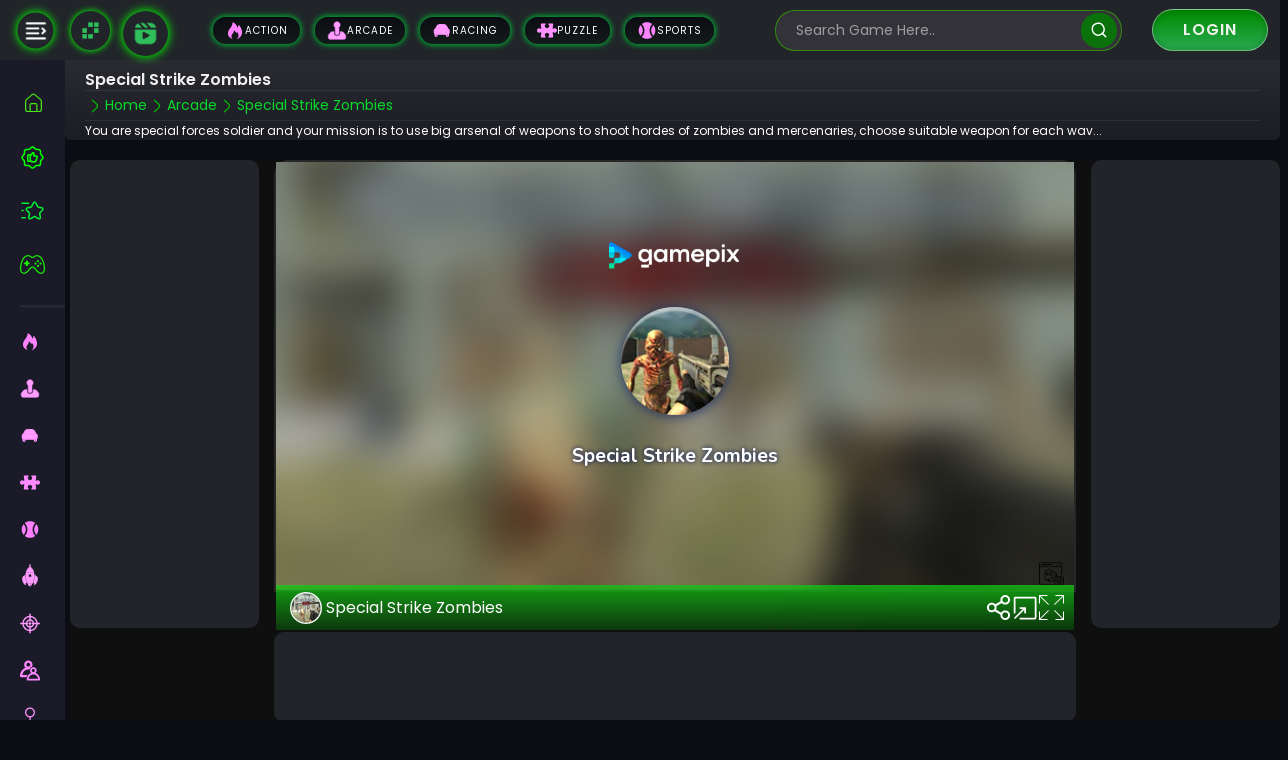

--- FILE ---
content_type: text/html; charset=UTF-8
request_url: https://naptechgames.com/game/special-strike-zombies
body_size: 94450
content:
<!DOCTYPE html><html lang="en"><head>
<link rel="dns-prefetch" href="//naptechgames.com">
<link rel="dns-prefetch" href="//fonts.gstatic.com">
<link rel="dns-prefetch" href="//fonts.googleapis.com">
<link rel="dns-prefetch" href="//schema.org">
<link rel="dns-prefetch" href="//fundingchoicesmessages.google.com">
<link rel="dns-prefetch" href="//universal.wgplayer.com">
<link rel="dns-prefetch" href="//cdn.jsdelivr.net">
<link rel="dns-prefetch" href="//notix.io">
<link rel="dns-prefetch" href="//www.googletagmanager.com">
<link rel="dns-prefetch" href="//www.w3.org">
<link rel="dns-prefetch" href="//www.inkscape.org">
<link rel="dns-prefetch" href="//sodipodi.sourceforge.net">
<link rel="dns-prefetch" href="//play.gamepix.com">
<link rel="dns-prefetch" href="//www.bohemiancoding.com">
<link rel="dns-prefetch" href="//www.facebook.com">
<link rel="dns-prefetch" href="//twitter.com">
<link rel="dns-prefetch" href="//wa.me">
<link rel="dns-prefetch" href="//www.linkedin.com">
<link rel="dns-prefetch" href="//www.reddit.com">
<link rel="dns-prefetch" href="//www.taptohit.com">
<link rel="dns-prefetch" href="//www.jangogames.com">
<link rel="dns-prefetch" href="//www.taptorun.com">
<link rel="dns-prefetch" href="//kidyking.com">
<link rel="dns-prefetch" href="//www.youtube.com">
<link rel="dns-prefetch" href="//www.pinterest.co.uk">
<link rel="dns-prefetch" href="//www.instagram.com">
<link rel="dns-prefetch" href="//play.google.com">
<link rel="dns-prefetch" href="//ko-fi.com">
<link rel="dns-prefetch" href="//www.buymeacoffee.com">
<link rel="dns-prefetch" href="//img.buymeacoffee.com">
<link rel="dns-prefetch" href="//naptechlabs.com">
<link rel="dns-prefetch" href="//cdnjs.cloudflare.com">
<link rel="dns-prefetch" href="//en.wikipedia.org">
<link rel="dns-prefetch" href="//www.trustpilot.com">
<link rel="dns-prefetch" href="//apps.apple.com">
<link rel="dns-prefetch" href="//www.similarweb.com">
<link rel="dns-prefetch" href="//clutch.co">
<link rel="dns-prefetch" href="//hosain.naptechlabs.com"><link rel="preload" as="image" href="https://naptechgames.com/public/uploads/Games/special-strike-zombies.webp"><link rel="preload" href="https://naptechgames.com/public/assets/frontend/css/minified.css" as="style" onload="this.onload=null;this.rel='stylesheet'"><noscript><link rel="stylesheet" href="https://naptechgames.com/public/assets/frontend/css/minified.css"></noscript><link rel="preconnect" href="https://fonts.gstatic.com" crossorigin><link rel="preload" as="style" href="https://fonts.googleapis.com/css2?family=Poppins:wght@400;600&display=swap" onload="this.rel='stylesheet'"><noscript><link rel="stylesheet" href="https://fonts.googleapis.com/css2?family=Poppins:wght@400;600&display=swap"></noscript><link rel="preload" as="image" href="https://naptechgames.com/public/uploads/Games/special-strike-zombies.webp"><link rel="preload" href="https://naptechgames.com/public/assets/frontend/css/minified.css" as="style" onload="this.onload=null;this.rel='stylesheet'"><noscript><link rel="stylesheet" href="https://naptechgames.com/public/assets/frontend/css/minified.css"></noscript><link rel="preconnect" href="https://fonts.gstatic.com" crossorigin><link rel="preload" as="style" href="https://fonts.googleapis.com/css2?family=Poppins:wght@400;600&display=swap" onload="this.rel='stylesheet'"><noscript><link rel="stylesheet" href="https://fonts.googleapis.com/css2?family=Poppins:wght@400;600&display=swap"></noscript><title>Special Strike Zombies | Play Free Online Game | NapTech Games</title><meta name=description content=""><meta property="og:title" content="Special Strike Zombies"><meta property="og:description" content=""><meta property="og:image" content="https://naptechgames.com/public/uploads/Games/special-strike-zombies.webp"><meta property="og:url" content="https://naptechgames.com/game/special-strike-zombies"><meta property="og:type" content="video.other"><meta name=twitter:card content="summary_large_image"><meta name=twitter:title content="Special Strike Zombies"><meta name=twitter:description content=""><meta name=twitter:image content="https://naptechgames.com/public/uploads/OtherWebsite/GameImage/special-strike-zombies.webp"><script type=application/ld+json>{ "@context": "https://schema.org", "@type": "VideoObject", "name": "Special Strike Zombies", "description": "", "thumbnailUrl": "https://naptechgames.com/public/uploads/OtherWebsite/GameImage/special-strike-zombies.webp", "uploadDate": "2024-03-05T18:00:06+00:00", "embedUrl": "", "contentUrl": ""}</script><meta charset=UTF-8><meta http-equiv="X-UA-Compatible" content="IE=edge"><title>NapTech Games - Play Free Online Games Instantly</title><meta name=description content="Play free HTML5 online games instantly without installation. NapTech Games offers casual, educational, and entertaining games for all ages."><meta property="og:title" content="NapTech Games - Play Free Online Games Instantly"><meta property="og:description" content="Play free HTML5 online games instantly. Explore top trending games from NapTech Labs."><meta property="og:image" content="https://naptechgames.com/public/default-og-image.jpg"><meta property="og:url" content="https://naptechgames.com/game/special-strike-zombies"><meta property="og:type" content="website"><meta name=twitter:card content="summary_large_image"><meta name=twitter:title content="NapTech Games"><meta name=twitter:description content="Enjoy top-rated HTML5 games for free, anywhere, anytime."><meta name=twitter:image content="https://naptechgames.com/public/default-og-image.jpg"><link rel="icon" type=image/png href="https://naptechgames.com/public/favicon.png"><link rel="preload" as="image" href="https://naptechgames.com/public/uploads/Games/special-strike-zombies.webp"><link rel="preload" href="https://naptechgames.com/public/assets/frontend/css/minified.css" as="style" onload="this.onload=null;this.rel='stylesheet'"><noscript><link rel="stylesheet" href="https://naptechgames.com/public/assets/frontend/css/minified.css"></noscript><link rel="preconnect" href="https://fonts.gstatic.com" crossorigin><link rel="preload" as="style" href="https://fonts.googleapis.com/css2?family=Poppins:wght@400;600&display=swap" onload="this.rel='stylesheet'"><noscript><link rel="stylesheet" href="https://fonts.googleapis.com/css2?family=Poppins:wght@400;600&display=swap"></noscript><link rel="preload" as="image" href="https://naptechgames.com/public/uploads/Games/special-strike-zombies.webp"><link rel="preload" href="https://naptechgames.com/public/assets/frontend/css/minified.css" as="style" onload="this.onload=null;this.rel='stylesheet'"><noscript><link rel="stylesheet" href="https://naptechgames.com/public/assets/frontend/css/minified.css"></noscript><link rel="preconnect" href="https://fonts.gstatic.com" crossorigin><link rel="preload" as="style" href="https://fonts.googleapis.com/css2?family=Poppins:wght@400;600&display=swap" onload="this.rel='stylesheet'"><noscript><link rel="stylesheet" href="https://fonts.googleapis.com/css2?family=Poppins:wght@400;600&display=swap"></noscript><title>Special Strike Zombies | Play Free Online Game | NapTech Games</title><meta name=description content=""><meta property="og:title" content="Special Strike Zombies"><meta property="og:description" content=""><meta property="og:image" content="https://naptechgames.com/public/uploads/Games/special-strike-zombies.webp"><meta property="og:url" content="https://naptechgames.com/game/special-strike-zombies"><meta property="og:type" content="video.other"><meta name=twitter:card content="summary_large_image"><meta name=twitter:title content="Special Strike Zombies"><meta name=twitter:description content=""><meta name=twitter:image content="https://naptechgames.com/public/uploads/OtherWebsite/GameImage/special-strike-zombies.webp"><script type=application/ld+json>{ "@context": "https://schema.org", "@type": "VideoObject", "name": "Special Strike Zombies", "description": "", "thumbnailUrl": "https://naptechgames.com/public/uploads/OtherWebsite/GameImage/special-strike-zombies.webp", "uploadDate": "2024-03-05T18:00:06+00:00", "embedUrl": "", "contentUrl": ""}</script><meta charset=UTF-8><meta name=robots content="index, follow, max-image-preview:large, max-snippet:-1, max-video-preview:-1"><meta http-equiv="X-UA-Compatible" content="IE=edge"><meta name=HandheldFriendly content="true"><meta name=apple-mobile-web-app-capable content="yes"><meta name=mobile-web-app-capable content="yes"><meta name=apple-mobile-web-app-status-bar-style content="black-translucent"><meta name=apple-mobile-web-app-title content="NapTech Games"><meta content='width=device-width, initial-scale=1, user-scalable=1, minimum-scale=1, maximum-scale=5' name='viewport'><meta name=yandex-verification content="fj1q6qy1urj4teqc"><meta name=twitter:title content="NapTech Games - Free Online Games on NapTechGames.com"><meta name=twitter:description content="Play free online games at NapTech Games! We have the best online racing games, action games, sports games, and more."><meta name=twitter:url content="https://naptechgames.com/public/assets/frontend/images/naptechgames-og-image.png"><meta name=twitter:card content="Free Online Games on NapTechGames.com"><meta name=google-site-verification content="xHvO4QFAw-lKtadqkUW0YlCOn0ZQ2oYudTltMPDueQw"><link rel="shortcut icon" href="https://naptechgames.com/public/favicon.ico" type=image/x-icon><link rel="apple-touch-icon" sizes="57x57" href=https://naptechgames.com/public/apple-icon-57x57.png><link rel="apple-touch-icon" sizes="60x60" href=https://naptechgames.com/public/apple-icon-60x60.png><link rel="apple-touch-icon" sizes="72x72" href=https://naptechgames.com/public/apple-icon-72x72.png><link rel="apple-touch-icon" sizes="76x76" href=https://naptechgames.com/public/apple-icon-76x76.png><link rel="apple-touch-icon" sizes="114x114" href=https://naptechgames.com/public/apple-icon-114x114.png><link rel="apple-touch-icon" sizes="120x120" href=https://naptechgames.com/public/apple-icon-120x120.png><link rel="apple-touch-icon" sizes="144x144" href=https://naptechgames.com/public/apple-icon-144x144.png><link rel="apple-touch-icon" sizes="152x152" href=https://naptechgames.com/public/apple-icon-152x152.png><link rel="apple-touch-icon" sizes="180x180" href=https://naptechgames.com/public/apple-icon-180x180.png><link rel="icon" type=image/png sizes="192x192" href=https://naptechgames.com/public/android-icon-192x192.png><link rel="icon" type=image/png sizes="32x32" href=https://naptechgames.com/public/favicon-32x32.png><link rel="icon" type=image/png sizes="96x96" href=https://naptechgames.com/public/favicon-96x96.png><link rel="icon" type=image/png sizes="16x16" href=https://naptechgames.com/public/favicon-16x16.png><link rel="manifest" href=https://naptechgames.com/public/manifest.json><meta name=msapplication-TileColor content="#ffffff"><meta name=msapplication-TileImage content=https://naptechgames.com/public/ms-icon-144x144.png><meta name=theme-color content="#ffffff"><script async src=https://fundingchoicesmessages.google.com/i/pub-9427048641572074?ers=1 nonce="7M3TLdpr6ws84KtZqprB7Q"></script><script nonce="7M3TLdpr6ws84KtZqprB7Q"> (function () { function signalGooglefcPresent() { if (!window.frames['googlefcPresent']) { if (document.body) { const iframe = document.createElement('iframe'); iframe.style = 'width: 0; height: 0; border: none; z-index: -1000; left: -1000px; top: -1000px;'; iframe.style.display = 'none'; iframe.name = 'googlefcPresent'; document.body.appendChild(iframe); } else { setTimeout(signalGooglefcPresent, 0); } } } signalGooglefcPresent(); })(); </script><link id="wg-link" rel="dns-prefetch" href="https://universal.wgplayer.com"><script id="wg-connector"> !function (e, t) { a = e.createElement("script"), m = e.getElementsByTagName("script")[0], a.async = 1, a.src = t, a .fetchPriority = 'high', m.parentNode.insertBefore(a, m) }(document, "https://universal.wgplayer.com/tag/?lh=" + window.location.hostname + "&wp=" + window.location .pathname + "&ws=" + window.location.search); </script><script> (function () { try { window.setTimeout(function () { dataLayer.push({ 'event': 'afterLoad' }); }, 1500); } catch (err) { } })(); </script><script> window.dataLayer = window.dataLayer || []; dataLayer.push({ 'event': 'Pageview', 'pagePath': 'https://naptechgames.com/game/special-strike-zombies', 'pageTitle': 'Special Strike Zombies', 'pageCategory': 'arcade', 'UniqueId': '', }); (function() { var timestamp = new Date().getTime(); dataLayer.push({ 'event': 'pageviewTime', 'timestamp': timestamp }); })(); </script><script> function gtag_report_conversion(url) { var callback = function() { if (typeof(url) != 'undefined') { window.location = url; } }; gtag('event', 'conversion', { 'send_to': 'AW-618289338/WkJVCOfF59YYELqx6aYC', 'event_callback': callback }); return false; } </script><script> function gtag_report_conversion(url) { var callback = function() { if (typeof(url) != 'undefined') { window.location = url; } }; gtag('event', 'conversion', { 'send_to': 'AW-618289338/9tsQCOmL774ZELqx6aYC', 'event_callback': callback }); return false; } </script><script> gtag('event', 'conversion', { 'send_to': 'AW-618289338/sc0uCOS-j9cYELqx6aYC' }); </script><meta property="og:title" content="Special Strike Zombies Game Online | Play Special Strike Zombies Game for FREE"><meta name=title content="Special Strike Zombies Game Online | Play Special Strike Zombies Game for FREE" ><meta name=description content="Experience the thrill of Special Strike Zombies sss Game on NapTech Games. Play as your favorite Special Strike Zombies and dominate the pitch in this action-packed arcade showdown" ><meta property="og:image" content="https://naptechgames.com/public/uploads/Games/special-strike-zombies.webp" ><meta name=viewport content="width=device-width, initial-scale=1, maximum-scale=1, user-scalable=0"><link rel="canonical" href="https://naptechgames.com/game/special-strike-zombies" ><title>Special Strike Zombies Game Online | Play Special Strike Zombies Game for FREE</title><style> .breadcrumb_list h1 { font-size: clamp(1rem, 5vw, 2rem); margin-top: 1rem; margin-bottom: 0; } .breadcrumb .breadcrumb_item_text { position: relative; display: flex; padding: 0.3rem 0 !important; } .cattegory_content pre { color: #fff9 !important; } .cattegory_content strong { color: #fff !important; } </style><script async src=https://naptechgames.com/public/~partytown/partytown.js></script><noscript><link rel="preload" href='https://cdn.jsdelivr.net/npm/bootstrap@5.0.2/dist/css/bootstrap.min.css'></noscript><script> (function () { var css = document.createElement('link'); css.href = 'https://cdn.jsdelivr.net/npm/bootstrap@5.0.2/dist/css/bootstrap.min.css'; css.rel = 'stylesheet'; css.type = 'text/css'; document.getElementsByTagName('head')[0].appendChild(css); })(); </script><meta name=theme-color content="#6777ef"><link rel="apple-touch-icon" href="https://naptechgames.com/public/icon.png"><link rel="manifest" href="https://naptechgames.com/public/manifest.json"><script id="script"> var s = document.createElement("script") s.src = "https://notix.io/ent/current/enot.min.js" s.onload = function (sdk) { sdk.startInstall({ "appId": "100648c14654e877d93e4d143431905", "loadSettings": true }) } document.head.append(s) </script><link rel="preload" href="https://fonts.googleapis.com/css2?family=Poppins:wght@300;400;500;600;700&display=swap" as="font" type=font/woff2 crossorigin=anonymous onload="this.onload=null; this.rel='stylesheet'; document.body.classList.add('fontLoaded')"><link rel="preload" href="https://naptechgames.com/public/assets/frontend/css/minified.css?v=1753546527" as="style"><link rel="stylesheet" href="https://naptechgames.com/public/assets/frontend/css/minified.css?v=1753546527"><noscript><link rel="stylesheet" href="https://naptechgames.com/public/assets/frontend/css/minified.css?v=1753546527"></noscript>
<style>.page_speed_807846436{ stroke-width:1.05103 } .page_speed_160711906{ stroke-width:50.6951 } .page_speed_1711646502{ color:#17fe06;fill:#17fe06;stroke-width:1.05103;stroke-linecap:round;stroke-linejoin:round;-inkscape-stroke:none;paint-order:stroke fill markers } .page_speed_464192726{ fill:#CFF09E; } .page_speed_1165530602{ fill:#507C5C; } .page_speed_1610335325{ fill:#2ccc00; } .page_speed_486879871{ fill:#37ff00; } .page_speed_1054979906{ text-transform: capitalize; } .page_speed_1054257009{ --i:#4267B2; } .page_speed_604004906{ --i:#c4302b; } .page_speed_214666938{ --i:#1DA1F2; } .page_speed_352646690{ --i:#0072b1; } .page_speed_2106772174{ --i:#E60023; } .page_speed_2014792928{ display: inline; } .page_speed_1809351518{ --i:#f34101; }</style>
</head><body><script type=text/partytown> setTimeout(function() { var headID = document.getElementsByTagName("head")[0]; var newScript = document.createElement('script'); newScript.type = 'text/javascript'; newScript.src = 'https://www.googletagmanager.com/gtag/js?id=AW-618289338'; headID.appendChild(newScript); }, 15000);</script><header id="header_area" class="fix-top"><div class="container-fluid flex justify-content-between align-items-center"><div id="sidebar_icon"><img id="sidebar_icon_img" src=https://naptechgames.com/public/assets/frontend/images/indent-right.webp alt="" width=45 height=45></div><div class="logo"><a href="https://naptechgames.com" aria-label="Naptech Games"><img src=https://naptechgames.com/public/assets/frontend/images/naptechgames-logo.webp width=45 height=45 alt="naptechgames-logo.png"></a></div><div class="walkthrough_logo sm-hide"><a href="https://naptechgames.com/our-publishing-game-walkthroughs" aria-label="game walkthrough"><img src=https://naptechgames.com/public/assets/frontend/images/video-icon.webp width=45 height=45 alt="naptechgames-video"></a></div><nav class="header_nav"><ul class="flex"><li class=""><a href="https://naptechgames.com/category/action" title="Action" class=""><div class="frontend_category_svg"><svg width=35px height=35px viewBox="0 0 24 24" fill="none" xmlns="http://www.w3.org/2000/svg"><path d="M5.926 20.574a7.26 7.26 0 0 0 3.039 1.511c.107.035.179-.105.107-.175-2.395-2.285-1.079-4.758-.107-5.873.693-.796 1.68-2.107 1.608-3.865 0-.176.18-.317.322-.211 1.359.703 2.288 2.25 2.538 3.515.394-.386.537-.984.537-1.511 0-.176.214-.317.393-.176 1.287 1.16 3.503 5.097-.072 8.19-.071.071 0 .212.072.177a8.761 8.761 0 0 0 3.003-1.442c5.827-4.5 2.037-12.48-.43-15.116-.321-.317-.893-.106-.893.351-.036.95-.322 2.004-1.072 2.707-.572-2.39-2.478-5.105-5.195-6.441-.357-.176-.786.105-.75.492.07 3.27-2.063 5.352-3.922 8.059-1.645 2.425-2.717 6.89.822 9.808z" fill="#11ee2a"></path></svg></div> Action </a></li><li class=""><a href="https://naptechgames.com/category/arcade" title="Arcade" class=""><div class="frontend_category_svg"><svg xmlns="http://www.w3.org/2000/svg" viewBox="0 0 32 32" width=40px height=40px fill="#29e03e" stroke="#29e03e"><path d="M21,7c0-2.8-2.2-5-5-5s-5,2.2-5,5c0,1.6,0.8,3.1,2,4v10c0,0.3,0.1,0.5,0.3,0.7c0.7,0.7,1.7,1.1,2.7,1.1s2-0.4,2.7-1.1 c0.2-0.2,0.3-0.4,0.3-0.7V11C20.2,10.1,21,8.6,21,7z"/><path d="M29.8,23.4l-3.4-4.2c0,0,0,0,0,0C25.8,18.4,25,18,24,18h-3v3c0,0.8-0.3,1.6-0.9,2.1c-1.1,1.1-2.6,1.7-4.1,1.7 s-3-0.6-4.1-1.7C11.3,22.6,11,21.8,11,21v-3H8c-0.9,0-1.8,0.4-2.3,1.1l-3.4,4.2C2.1,23.6,2,23.8,2,24v3c0,1.7,1.3,3,3,3h22 c1.7,0,3-1.3,3-3v-3C30,23.8,29.9,23.6,29.8,23.4z"/></svg></div> Arcade </a></li><li class=""><a href="https://naptechgames.com/category/racing" title="Racing" class=""><div class="frontend_category_svg"><svg width=40px height=40px viewBox="0 0 24 24" fill="none" xmlns="http://www.w3.org/2000/svg"><path fill-rule="evenodd" clip-rule="evenodd" d="M5.27097 8.214C6.02074 6.312 6.92262 5 8.96427 5H14.4369C16.4766 5 17.3795 6.312 18.1302 8.214L18.88 10.249C19.4387 10.2559 19.9519 10.5661 20.2284 11.064C20.3911 11.3476 20.4763 11.6709 20.4751 12V14.624C20.4824 15.2367 20.1808 15.8098 19.6776 16.14C19.4382 16.2929 19.162 16.3739 18.88 16.374H4.52022C4.23827 16.3739 3.96199 16.2929 3.72267 16.14C3.21939 15.8098 2.91786 15.2367 2.92512 14.624V12C2.92406 11.6713 3.00927 11.3483 3.17179 11.065C3.44833 10.5671 3.96155 10.2569 4.52022 10.25L5.27097 8.214Z" stroke="#1eff00" stroke-width="1.5" stroke-linecap="round" stroke-linejoin="round"/><path d="M6.86629 16.375C6.86629 15.9608 6.53051 15.625 6.11629 15.625C5.70208 15.625 5.36629 15.9608 5.36629 16.375H6.86629ZM6.11629 17.688H5.36629C5.36629 17.6958 5.36641 17.7036 5.36666 17.7114L6.11629 17.688ZM4.91899 19L4.89219 19.7495C4.90986 19.7502 4.92754 19.7502 4.9452 19.7496L4.91899 19ZM3.72267 17.687L4.47228 17.711C4.47254 17.703 4.47267 17.695 4.47267 17.687L3.72267 17.687ZM4.47267 16.14C4.47267 15.7258 4.13688 15.39 3.72267 15.39C3.30845 15.39 2.97267 15.7258 2.97267 16.14H4.47267ZM4.52022 9.49902C4.106 9.49902 3.77022 9.83481 3.77022 10.249C3.77022 10.6632 4.106 10.999 4.52022 10.999V9.49902ZM18.88 10.999C19.2942 10.999 19.63 10.6632 19.63 10.249C19.63 9.83481 19.2942 9.49902 18.88 9.49902V10.999ZM18.0349 16.374C18.0349 15.9598 17.6991 15.624 17.2849 15.624C16.8707 15.624 16.5349 15.9598 16.5349 16.374H18.0349ZM17.2849 17.687L18.0335 17.7336C18.0344 17.7181 18.0349 17.7026 18.0349 17.687H17.2849ZM17.8602 18.8173L18.2561 18.1803L18.2561 18.1803L17.8602 18.8173ZM19.1033 18.8173L18.7074 18.1803L18.7074 18.1803L19.1033 18.8173ZM19.6785 17.687H18.9285C18.9285 17.7026 18.929 17.7181 18.93 17.7336L19.6785 17.687ZM20.4285 16.14C20.4285 15.7258 20.0928 15.39 19.6785 15.39C19.2643 15.39 18.9285 15.7258 18.9285 16.14H20.4285ZM5.85012 12.75C5.4359 12.75 5.10012 13.0858 5.10012 13.5C5.10012 13.9142 5.4359 14.25 5.85012 14.25V12.75ZM6.82512 14.25C7.23933 14.25 7.57512 13.9142 7.57512 13.5C7.57512 13.0858 7.23933 12.75 6.82512 12.75V14.25ZM16.5751 12.75C16.1609 12.75 15.8251 13.0858 15.8251 13.5C15.8251 13.9142 16.1609 14.25 16.5751 14.25V12.75ZM17.5501 14.25C17.9643 14.25 18.3001 13.9142 18.3001 13.5C18.3001 13.0858 17.9643 12.75 17.5501 12.75V14.25ZM5.36629 16.375V17.688H6.86629V16.375H5.36629ZM5.36666 17.7114C5.37622 18.0175 5.14582 18.2416 4.89278 18.2505L4.9452 19.7496C6.05927 19.7106 6.90017 18.7608 6.86593 17.6646L5.36666 17.7114ZM4.94579 18.2505C4.69273 18.2415 4.46248 18.0171 4.47228 17.711L2.97305 17.663C2.93793 18.7592 3.77813 19.7097 4.89219 19.7495L4.94579 18.2505ZM4.47267 17.687V16.14H2.97267V17.687H4.47267ZM4.52022 10.999H18.88V9.49902H4.52022V10.999ZM16.5349 16.374V17.687H18.0349V16.374H16.5349ZM16.5364 17.6404C16.4912 18.3667 16.8425 19.0678 17.4642 19.4543L18.2561 18.1803C18.1138 18.0919 18.0217 17.9219 18.0335 17.7336L16.5364 17.6404ZM17.4642 19.4543C18.0887 19.8424 18.8747 19.8424 19.4992 19.4543L18.7074 18.1803C18.5678 18.2671 18.3957 18.2671 18.2561 18.1803L17.4642 19.4543ZM19.4992 19.4543C20.121 19.0678 20.4723 18.3667 20.4271 17.6404L18.93 17.7336C18.9417 17.9219 18.8497 18.0919 18.7074 18.1803L19.4992 19.4543ZM20.4285 17.687V16.14H18.9285V17.687H20.4285ZM5.85012 14.25H6.82512V12.75H5.85012V14.25ZM16.5751 14.25H17.5501V12.75H16.5751V14.25Z" fill="#1eff00"/></svg></div> Racing </a></li><li class=""><a href="https://naptechgames.com/category/puzzle" title="Puzzle" class=""><div class="frontend_category_svg"><svg height=64px width=64px version="1.1" id="_x32_" xmlns="http://www.w3.org/2000/svg" xmlns:xlink="http://www.w3.org/1999/xlink" viewBox="0 0 512 512" xml:space="preserve" fill="#000000"><g id="SVGRepo_bgCarrier" stroke-width="0"></g><g id="SVGRepo_tracerCarrier" stroke-linecap="round" stroke-linejoin="round"></g><g id="SVGRepo_iconCarrier"><style type=text/css> .st0{fill:#05d613;} </style><g><path class="st0" d="M455.209,199.201c-26.516,0-37.773,21.462-47.26,13.648c-8.138-6.702-7.665-10.03-5.054-26.726l10.766-82.518 c3.74-17.94-10.556-28.803-22.767-28.444c0,0-77.78,2.68-89.202,2.68c-11.424,0-18.291,6.85-13.718,15.996 c4.581,9.137,23.669,22.881,25.132,43.388c2.286,31.983-25.132,59.402-57.106,59.402c-31.973,0-59.392-27.418-57.106-59.402 c1.463-20.507,20.55-34.251,25.132-43.388c4.572-9.145-2.296-15.996-13.718-15.996c-11.424,0-89.203-2.68-89.203-2.68 c-12.211-0.36-26.507,10.503-22.767,28.444l10.766,82.518c2.611,16.705,3.084,20.034-5.054,26.726 c-9.488,7.814-20.744-13.648-47.26-13.648C25.438,199.201,0,224.639,0,256c0,31.36,25.438,56.8,56.79,56.8 c26.517,0,37.773-21.462,47.26-13.648c8.138,6.702,7.665,10.03,5.054,26.727l-10.766,82.518 c-3.74,17.94,10.556,28.802,22.767,28.443c0,0,77.78-2.68,89.203-2.68c11.422,0,18.29-6.851,13.718-15.996 c-4.582-9.137-23.67-22.881-25.132-43.389c-2.287-31.982,25.132-59.4,57.106-59.4c31.974,0,59.392,27.418,57.106,59.4 c-1.463,20.508-20.551,34.252-25.132,43.389c-4.573,9.145,2.295,15.996,13.718,15.996c11.422,0,89.202,2.68,89.202,2.68 c12.211,0.359,26.508-10.503,22.767-28.443l-10.766-82.518c-2.61-16.705-3.084-20.034,5.054-26.727 c9.487-7.814,20.744,13.648,47.26,13.648C486.561,312.8,512,287.36,512,256C512,224.639,486.561,199.201,455.209,199.201z"></path></g></g></svg></div> Puzzle </a></li><li class=""><a href="https://naptechgames.com/category/sports" title="Sports" class=""><div class="frontend_category_svg"><!DOCTYPE svg PUBLIC "-//W3C//DTD SVG 1.1//EN" "http://www.w3.org/Graphics/SVG/1.1/DTD/svg11.dtd"><svg width=80px height=80px viewBox="0 0 24 24" fill="none" xmlns="http://www.w3.org/2000/svg"><g id="SVGRepo_bgCarrier" stroke-width="0"/><g id="SVGRepo_tracerCarrier" stroke-linecap="round" stroke-linejoin="round"/><g id="SVGRepo_iconCarrier"><path d="M18.3239 19.7469C20.5677 17.9131 22 15.1238 22 12C22 8.87631 20.5678 6.08713 18.3242 4.25333L19.7069 5.63602C16.1921 9.15073 16.1921 14.8492 19.7069 18.3639L18.3239 19.7469Z" fill="#00ff40"/><path d="M18.2894 19.7749C13.998 15.48 13.998 8.52 18.2894 4.22504C16.5714 2.83357 14.3831 2 12 2C9.61682 2 7.42836 2.83366 5.71032 4.22526C10.0015 8.52016 10.0015 15.4798 5.71029 19.7747C7.42834 21.1663 9.61681 22 12 22C14.3831 22 16.5714 21.1664 18.2894 19.7749Z" fill="#00ff40"/><path d="M5.6734 19.7447C3.4312 17.9109 2 15.1226 2 12C2 8.87755 3.43109 6.08935 5.67314 4.25552L4.29265 5.63602C7.80737 9.15073 7.80737 14.8492 4.29265 18.3639L5.6734 19.7447Z" fill="#00ff40"/></g></svg></div> Sports </a></li></ul></nav><div class="searchbar"><form action="https://naptechgames.com/search/games" method="GET" id="search" class="search_form"><input type=search name=search aria-labelledby="search" aria-label="search-input" id="searchValue" class="search-data" placeholder="Search Game Here.." autocomplete="off"><button type=submit class="bx bx-search" aria-label="search"><svg width=24px height=24px viewBox="0 -0.5 25 25" fill="none" xmlns="http://www.w3.org/2000/svg"><g id="SVGRepo_bgCarrier" stroke-width="0"></g><g id="SVGRepo_tracerCarrier" stroke-linecap="round" stroke-linejoin="round"></g><g id="SVGRepo_iconCarrier"><path fill-rule="evenodd" clip-rule="evenodd" d="M5.5 11.1455C5.49956 8.21437 7.56975 5.69108 10.4445 5.11883C13.3193 4.54659 16.198 6.08477 17.32 8.79267C18.4421 11.5006 17.495 14.624 15.058 16.2528C12.621 17.8815 9.37287 17.562 7.3 15.4895C6.14763 14.3376 5.50014 12.775 5.5 11.1455Z" stroke="#ffffff" stroke-width="1.5" stroke-linecap="round" stroke-linejoin="round"></path><path d="M15.989 15.4905L19.5 19.0015" stroke="#ffffff" stroke-width="1.5" stroke-linecap="round" stroke-linejoin="round"></path></g></svg></button></form><div id="live-search-results" class="live-search-results"><div class="card_items"></div><span class="search_all"></span></div></div><div class="sign_up_btn d-none d-md-block"><a href="https://naptechgames.com/user/login" class="green_btn">Login</a></div><div class="mobile_header"><div id="textlogo"><a href="https://naptechgames.com"><img src=https://naptechgames.com/public/assets/frontend/images/naptechgames-mobile-logo.webp width=225 height=58 alt="naptechgames-logo.png"></a></div><div class="add_to_mobile d-block d-sm-none"><button id="mobileAddBtn" class="add_btn_mobile">Install App</button></div></div></div></header><aside id="sidebar" class="game_hide"><div id="close_icon"><svg width=30px height=30px viewBox="0 0 24 24" fill="none" xmlns="http://www.w3.org/2000/svg"><g id="SVGRepo_bgCarrier" stroke-width="0"></g><g id="SVGRepo_tracerCarrier" stroke-linecap="round" stroke-linejoin="round"></g><g id="SVGRepo_iconCarrier"><path d="M2 12C2 7.28595 2 4.92893 3.46447 3.46447C4.92893 2 7.28595 2 12 2C16.714 2 19.0711 2 20.5355 3.46447C22 4.92893 22 7.28595 22 12C22 16.714 22 19.0711 20.5355 20.5355C19.0711 22 16.714 22 12 22C7.28595 22 4.92893 22 3.46447 20.5355C2 19.0711 2 16.714 2 12Z" stroke="#ffffff" stroke-width="1.5"></path><path d="M14.5 9.50002L9.5 14.5M9.49998 9.5L14.5 14.5" stroke="#ffffff" stroke-width="1.5" stroke-linecap="round"></path></g></svg></div><a href="https://naptechgames.com" aria-label-"Go to Home Page" aria-labelledby="custom-id" aria-label="home" id="custom-id"class=" custom-link"><span class="list_icon"><svg width=27px height=27px viewBox="0 0 24 24" fill="none" xmlns="http://www.w3.org/2000/svg"><g id="SVGRepo_bgCarrier" stroke-width="0"></g><g id="SVGRepo_tracerCarrier" stroke-linecap="round" stroke-linejoin="round"></g><g id="SVGRepo_iconCarrier"><path d="M9 20H7C5.89543 20 5 19.1046 5 18V10.9199C5 10.336 5.25513 9.78132 5.69842 9.40136L10.6984 5.11564C11.4474 4.47366 12.5526 4.47366 13.3016 5.11564L18.3016 9.40136C18.7449 9.78132 19 10.336 19 10.9199V18C19 19.1046 18.1046 20 17 20H15M9 20V14C9 13.4477 9.44772 13 10 13H14C14.5523 13 15 13.4477 15 14V20M9 20H15" stroke="#48e70d" stroke-linecap="round" stroke-linejoin="round"></path></g></svg></span><span class="list_name">Home</span></a><a href="https://naptechgames.com/best-games" aria-label-"Play Best Games" aria-labelledby="custom-id" aria-label="best-games" id="custom-id"class=" custom-link"><span class="list_icon"><svg width=25px height=25px viewBox="0 0 24 24" fill="none" xmlns="http://www.w3.org/2000/svg"><g id="SVGRepo_bgCarrier" stroke-width="0"></g><g id="SVGRepo_tracerCarrier" stroke-linecap="round" stroke-linejoin="round"></g><g id="SVGRepo_iconCarrier"><path d="M10.75 2.44995C11.44 1.85995 12.57 1.85995 13.27 2.44995L14.85 3.81005C15.15 4.07005 15.71 4.28002 16.11 4.28002H17.81C18.87 4.28002 19.74 5.14996 19.74 6.20996V7.91003C19.74 8.30003 19.95 8.87004 20.21 9.17004L21.57 10.75C22.16 11.44 22.16 12.57 21.57 13.27L20.21 14.85C19.95 15.15 19.74 15.71 19.74 16.11V17.8101C19.74 18.8701 18.87 19.74 17.81 19.74H16.11C15.72 19.74 15.15 19.95 14.85 20.21L13.27 21.5699C12.58 22.1599 11.45 22.1599 10.75 21.5699L9.17002 20.21C8.87002 19.95 8.31001 19.74 7.91001 19.74H6.18C5.12 19.74 4.25 18.8701 4.25 17.8101V16.1C4.25 15.71 4.04001 15.15 3.79001 14.85L2.44 13.26C1.86 12.57 1.86 11.45 2.44 10.76L3.79001 9.17004C4.04001 8.87004 4.25 8.31004 4.25 7.92004V6.20996C4.25 5.14996 5.12 4.28002 6.18 4.28002H7.91001C8.30001 4.28002 8.87002 4.07005 9.17002 3.81005L10.75 2.44995Z" stroke="#04ff00" stroke-width="1.5" stroke-linecap="round" stroke-linejoin="round"></path><path d="M9.89001 14.82L11.34 15.94C11.53 16.13 11.95 16.22 12.23 16.22H14C14.56 16.22 15.17 15.8 15.31 15.24L16.43 11.82C16.66 11.17 16.24 10.6 15.54 10.6H13.67C13.39 10.6 13.16 10.3701 13.2 10.0401L13.43 8.54008C13.52 8.12008 13.24 7.65005 12.82 7.51005C12.45 7.37005 11.98 7.56 11.79 7.84L9.87 10.69" stroke="#04ff00" stroke-width="1.5" stroke-miterlimit="10"></path><path d="M7.5 14.8199V10.24C7.5 9.57999 7.78 9.34998 8.44 9.34998H8.91C9.56 9.34998 9.85001 9.57999 9.85001 10.24V14.8199C9.85001 15.4699 9.57 15.71 8.91 15.71H8.44C7.78 15.71 7.5 15.4799 7.5 14.8199Z" stroke="#04ff00" stroke-width="1.5" stroke-linecap="round" stroke-linejoin="round"></path></g></svg></span><span class="list_name">Best Games</span></a><a href="https://naptechgames.com/featured-games"  aria-labelledby="custom-id" aria-label="featured" id="custom-id"class=" custom-link"><span class="list_icon"><svg width=25px height=25px viewBox="0 0 24 24" fill="none" xmlns="http://www.w3.org/2000/svg"><g id="SVGRepo_bgCarrier" stroke-width="0"></g><g id="SVGRepo_tracerCarrier" stroke-linecap="round" stroke-linejoin="round"></g><g id="SVGRepo_iconCarrier"><path d="M15.39 5.21L16.7999 8.02999C16.9899 8.41999 17.4999 8.78999 17.9299 8.86999L20.48 9.28999C22.11 9.55999 22.49 10.74 21.32 11.92L19.3299 13.91C18.9999 14.24 18.81 14.89 18.92 15.36L19.4899 17.82C19.9399 19.76 18.9 20.52 17.19 19.5L14.7999 18.08C14.3699 17.82 13.65 17.82 13.22 18.08L10.8299 19.5C9.11994 20.51 8.07995 19.76 8.52995 17.82L9.09996 15.36C9.20996 14.9 9.01995 14.25 8.68995 13.91L6.69996 11.92C5.52996 10.75 5.90996 9.56999 7.53996 9.28999L10.0899 8.86999C10.5199 8.79999 11.03 8.41999 11.22 8.02999L12.63 5.21C13.38 3.68 14.62 3.68 15.39 5.21Z" stroke="#02ed31" stroke-width="1.5" stroke-linecap="round" stroke-linejoin="round"></path><path d="M8 5H2" stroke="#02ed31" stroke-width="1.5" stroke-linecap="round" stroke-linejoin="round"></path><path d="M5 19H2" stroke="#02ed31" stroke-width="1.5" stroke-linecap="round" stroke-linejoin="round"></path><path d="M3 12H2" stroke="#02ed31" stroke-width="1.5" stroke-linecap="round" stroke-linejoin="round"></path></g></svg></span><span class="list_name">Featured</span></a><a href="https://naptechgames.com/skill-development-for-mobile-game-application-sdmga" aria-labelledby="custom-id" aria-label="featured" id="custom-id" class=" custom-link" previewlistener="true"><span class="list_icon"><svg height=25px width=25px version="1.1" id="_x32_" xmlns="http://www.w3.org/2000/svg" xmlns:xlink="http://www.w3.org/1999/xlink" viewBox="0 0 512 512" xml:space="preserve" fill="#000000"><g id="SVGRepo_bgCarrier" stroke-width="0"></g><g id="SVGRepo_tracerCarrier" stroke-linecap="round" stroke-linejoin="round"></g><g id="SVGRepo_iconCarrier"><style type=text/css> .st0{fill:#4dff00;} </style><g><path class="st0" d="M511.27,331.566L511.27,331.566c0-0.009,0-0.018,0-0.026c-0.008-0.052,0-0.087-0.008-0.14h-0.009 c-6.682-88.65-27.159-154.403-55.948-198.846c-14.412-22.221-30.968-39.115-49.041-50.507 c-18.048-11.401-37.649-17.198-57.388-17.18c-14.551-0.009-26.985,2.629-37.527,6.611c-15.836,5.97-27.358,14.795-36.364,21.319 c-4.495,3.28-8.373,5.961-11.549,7.592c-3.211,1.658-5.475,2.239-7.436,2.239c-1.328-0.009-2.725-0.251-4.521-0.92 c-3.115-1.137-7.288-3.732-12.278-7.332c-7.531-5.354-16.885-12.764-29.223-18.846c-12.339-6.092-27.766-10.69-46.855-10.664 c-19.739-0.018-39.34,5.787-57.388,17.18c-27.115,17.119-50.794,46.481-69.008,87.887C18.542,211.332,5.743,264.92,0.746,331.401 H0.738c-0.009,0.052,0,0.096-0.009,0.14c0,0.008,0,0.017,0,0.026l0,0C0.243,336.981,0,342.247,0,347.358 c-0.009,25.058,5.77,46.455,16.651,63.141c10.846,16.694,26.863,28.347,45.614,33.822c6.43,1.892,13.068,2.811,19.757,2.811 c19.445-0.026,39.046-7.618,57.692-20.764c18.681-13.189,36.598-32.052,52.91-55.731c7.845-11.427,18.5-24.798,29.987-34.854 c5.736-5.032,11.662-9.214,17.362-12.026c5.71-2.82,11.09-4.244,16.027-4.235c4.936-0.009,10.317,1.414,16.026,4.235 c8.555,4.199,17.588,11.558,25.787,20.112c8.226,8.538,15.67,18.196,21.562,26.76c16.312,23.688,34.23,42.55,52.902,55.739 c18.655,13.146,38.255,20.738,57.7,20.764c6.69,0,13.328-0.92,19.749-2.811c18.759-5.475,34.776-17.128,45.614-33.822 C506.221,393.813,512,372.416,512,347.358C512,342.256,511.757,336.981,511.27,331.566z M476.737,398.36 c-8.104,12.356-19.236,20.469-33.284,24.651c-4.33,1.275-8.807,1.9-13.475,1.908c-13.484,0.026-28.902-5.414-44.894-16.703 c-15.974-11.254-32.312-28.225-47.418-50.177c-8.564-12.417-20.044-27.012-33.64-38.95c-6.812-5.97-14.169-11.297-22.16-15.245 c-7.975-3.94-16.677-6.534-25.866-6.534c-9.189,0-17.892,2.594-25.866,6.534c-11.974,5.943-22.577,14.906-31.957,24.616 c-9.353,9.726-17.432,20.268-23.843,29.579c-15.106,21.952-31.454,38.923-47.419,50.177 c-15.991,11.288-31.418,16.729-44.894,16.703c-4.677-0.009-9.145-0.633-13.484-1.908c-14.04-4.182-25.172-12.295-33.284-24.651 c-8.06-12.364-13.04-29.293-13.04-51.002c0-4.451,0.208-9.111,0.65-13.961v-0.052l0.009-0.113 c6.429-86.17,26.446-148.582,52.451-188.59c12.989-20.026,27.41-34.447,42.256-43.801c14.872-9.353,30.126-13.744,45.544-13.761 c11.896,0.009,21.424,2.091,29.675,5.189c12.356,4.65,21.883,11.756,31.158,18.507c4.652,3.367,9.233,6.655,14.378,9.336 c5.111,2.655,11.028,4.729,17.666,4.729c4.399,0,8.556-0.928,12.286-2.325c6.56-2.482,12-6.213,17.422-10.065 c8.113-5.831,16.208-12.14,26.091-16.981c9.883-4.833,21.449-8.364,37.076-8.39c15.418,0.017,30.672,4.408,45.545,13.761 c22.264,14.005,43.6,39.532,60.511,78.03c16.92,38.464,29.354,89.735,34.195,154.36v0.052l0.009,0.113 c0.434,4.842,0.652,9.502,0.652,13.961C489.778,369.067,484.806,386.004,476.737,398.36z"></path><polygon class="st0" points="161.232,178.126 122.29,178.126 122.29,213.631 86.785,213.631 86.785,252.573 122.29,252.573 122.29,288.079 161.232,288.079 161.232,252.573 196.737,252.573 196.737,213.631 161.232,213.631 "></polygon><path class="st0" d="M368.659,167.002c-11.331,0-20.52,9.189-20.52,20.538c0,11.341,9.189,20.538,20.52,20.538 c11.35,0,20.538-9.197,20.538-20.538C389.197,176.191,380.008,167.002,368.659,167.002z"></path><path class="st0" d="M368.659,266.247c-11.331,0-20.52,9.189-20.52,20.53c0,11.349,9.189,20.538,20.52,20.538 c11.35,0,20.538-9.189,20.538-20.538C389.197,275.436,380.008,266.247,368.659,266.247z"></path><path class="st0" d="M418.282,216.633c-11.341,0-20.538,9.189-20.538,20.53c0,11.349,9.197,20.529,20.538,20.529 c11.35,0,20.538-9.18,20.538-20.529C438.82,225.822,429.631,216.633,418.282,216.633z"></path><path class="st0" d="M319.054,216.633c-11.349,0-20.538,9.189-20.538,20.53c0,11.349,9.189,20.529,20.538,20.529 c11.341,0,20.539-9.18,20.539-20.529C339.592,225.822,330.394,216.633,319.054,216.633z"></path></g></g></svg></span><span class="list_name">SDMGA Games</span></a><hr><a href="https://naptechgames.com/category/action" title="Action" aria-labelledby="custom-id" id="custom-id"class=" custom-link"><span class="list_icon"><div class="frontend_category_svg"><svg width=35px height=35px viewBox="0 0 24 24" fill="none" xmlns="http://www.w3.org/2000/svg"><path d="M5.926 20.574a7.26 7.26 0 0 0 3.039 1.511c.107.035.179-.105.107-.175-2.395-2.285-1.079-4.758-.107-5.873.693-.796 1.68-2.107 1.608-3.865 0-.176.18-.317.322-.211 1.359.703 2.288 2.25 2.538 3.515.394-.386.537-.984.537-1.511 0-.176.214-.317.393-.176 1.287 1.16 3.503 5.097-.072 8.19-.071.071 0 .212.072.177a8.761 8.761 0 0 0 3.003-1.442c5.827-4.5 2.037-12.48-.43-15.116-.321-.317-.893-.106-.893.351-.036.95-.322 2.004-1.072 2.707-.572-2.39-2.478-5.105-5.195-6.441-.357-.176-.786.105-.75.492.07 3.27-2.063 5.352-3.922 8.059-1.645 2.425-2.717 6.89.822 9.808z" fill="#11ee2a"></path></svg></div></span><span class="list_name">Action</span></a><a href="https://naptechgames.com/category/arcade" title="Arcade" aria-labelledby="custom-id" id="custom-id"class=" custom-link"><span class="list_icon"><div class="frontend_category_svg"><svg xmlns="http://www.w3.org/2000/svg" viewBox="0 0 32 32" width=40px height=40px fill="#29e03e" stroke="#29e03e"><path d="M21,7c0-2.8-2.2-5-5-5s-5,2.2-5,5c0,1.6,0.8,3.1,2,4v10c0,0.3,0.1,0.5,0.3,0.7c0.7,0.7,1.7,1.1,2.7,1.1s2-0.4,2.7-1.1 c0.2-0.2,0.3-0.4,0.3-0.7V11C20.2,10.1,21,8.6,21,7z"/><path d="M29.8,23.4l-3.4-4.2c0,0,0,0,0,0C25.8,18.4,25,18,24,18h-3v3c0,0.8-0.3,1.6-0.9,2.1c-1.1,1.1-2.6,1.7-4.1,1.7 s-3-0.6-4.1-1.7C11.3,22.6,11,21.8,11,21v-3H8c-0.9,0-1.8,0.4-2.3,1.1l-3.4,4.2C2.1,23.6,2,23.8,2,24v3c0,1.7,1.3,3,3,3h22 c1.7,0,3-1.3,3-3v-3C30,23.8,29.9,23.6,29.8,23.4z"/></svg></div></span><span class="list_name">Arcade</span></a><a href="https://naptechgames.com/category/racing" title="Racing" aria-labelledby="custom-id" id="custom-id"class=" custom-link"><span class="list_icon"><div class="frontend_category_svg"><svg width=40px height=40px viewBox="0 0 24 24" fill="none" xmlns="http://www.w3.org/2000/svg"><path fill-rule="evenodd" clip-rule="evenodd" d="M5.27097 8.214C6.02074 6.312 6.92262 5 8.96427 5H14.4369C16.4766 5 17.3795 6.312 18.1302 8.214L18.88 10.249C19.4387 10.2559 19.9519 10.5661 20.2284 11.064C20.3911 11.3476 20.4763 11.6709 20.4751 12V14.624C20.4824 15.2367 20.1808 15.8098 19.6776 16.14C19.4382 16.2929 19.162 16.3739 18.88 16.374H4.52022C4.23827 16.3739 3.96199 16.2929 3.72267 16.14C3.21939 15.8098 2.91786 15.2367 2.92512 14.624V12C2.92406 11.6713 3.00927 11.3483 3.17179 11.065C3.44833 10.5671 3.96155 10.2569 4.52022 10.25L5.27097 8.214Z" stroke="#1eff00" stroke-width="1.5" stroke-linecap="round" stroke-linejoin="round"/><path d="M6.86629 16.375C6.86629 15.9608 6.53051 15.625 6.11629 15.625C5.70208 15.625 5.36629 15.9608 5.36629 16.375H6.86629ZM6.11629 17.688H5.36629C5.36629 17.6958 5.36641 17.7036 5.36666 17.7114L6.11629 17.688ZM4.91899 19L4.89219 19.7495C4.90986 19.7502 4.92754 19.7502 4.9452 19.7496L4.91899 19ZM3.72267 17.687L4.47228 17.711C4.47254 17.703 4.47267 17.695 4.47267 17.687L3.72267 17.687ZM4.47267 16.14C4.47267 15.7258 4.13688 15.39 3.72267 15.39C3.30845 15.39 2.97267 15.7258 2.97267 16.14H4.47267ZM4.52022 9.49902C4.106 9.49902 3.77022 9.83481 3.77022 10.249C3.77022 10.6632 4.106 10.999 4.52022 10.999V9.49902ZM18.88 10.999C19.2942 10.999 19.63 10.6632 19.63 10.249C19.63 9.83481 19.2942 9.49902 18.88 9.49902V10.999ZM18.0349 16.374C18.0349 15.9598 17.6991 15.624 17.2849 15.624C16.8707 15.624 16.5349 15.9598 16.5349 16.374H18.0349ZM17.2849 17.687L18.0335 17.7336C18.0344 17.7181 18.0349 17.7026 18.0349 17.687H17.2849ZM17.8602 18.8173L18.2561 18.1803L18.2561 18.1803L17.8602 18.8173ZM19.1033 18.8173L18.7074 18.1803L18.7074 18.1803L19.1033 18.8173ZM19.6785 17.687H18.9285C18.9285 17.7026 18.929 17.7181 18.93 17.7336L19.6785 17.687ZM20.4285 16.14C20.4285 15.7258 20.0928 15.39 19.6785 15.39C19.2643 15.39 18.9285 15.7258 18.9285 16.14H20.4285ZM5.85012 12.75C5.4359 12.75 5.10012 13.0858 5.10012 13.5C5.10012 13.9142 5.4359 14.25 5.85012 14.25V12.75ZM6.82512 14.25C7.23933 14.25 7.57512 13.9142 7.57512 13.5C7.57512 13.0858 7.23933 12.75 6.82512 12.75V14.25ZM16.5751 12.75C16.1609 12.75 15.8251 13.0858 15.8251 13.5C15.8251 13.9142 16.1609 14.25 16.5751 14.25V12.75ZM17.5501 14.25C17.9643 14.25 18.3001 13.9142 18.3001 13.5C18.3001 13.0858 17.9643 12.75 17.5501 12.75V14.25ZM5.36629 16.375V17.688H6.86629V16.375H5.36629ZM5.36666 17.7114C5.37622 18.0175 5.14582 18.2416 4.89278 18.2505L4.9452 19.7496C6.05927 19.7106 6.90017 18.7608 6.86593 17.6646L5.36666 17.7114ZM4.94579 18.2505C4.69273 18.2415 4.46248 18.0171 4.47228 17.711L2.97305 17.663C2.93793 18.7592 3.77813 19.7097 4.89219 19.7495L4.94579 18.2505ZM4.47267 17.687V16.14H2.97267V17.687H4.47267ZM4.52022 10.999H18.88V9.49902H4.52022V10.999ZM16.5349 16.374V17.687H18.0349V16.374H16.5349ZM16.5364 17.6404C16.4912 18.3667 16.8425 19.0678 17.4642 19.4543L18.2561 18.1803C18.1138 18.0919 18.0217 17.9219 18.0335 17.7336L16.5364 17.6404ZM17.4642 19.4543C18.0887 19.8424 18.8747 19.8424 19.4992 19.4543L18.7074 18.1803C18.5678 18.2671 18.3957 18.2671 18.2561 18.1803L17.4642 19.4543ZM19.4992 19.4543C20.121 19.0678 20.4723 18.3667 20.4271 17.6404L18.93 17.7336C18.9417 17.9219 18.8497 18.0919 18.7074 18.1803L19.4992 19.4543ZM20.4285 17.687V16.14H18.9285V17.687H20.4285ZM5.85012 14.25H6.82512V12.75H5.85012V14.25ZM16.5751 14.25H17.5501V12.75H16.5751V14.25Z" fill="#1eff00"/></svg></div></span><span class="list_name">Racing</span></a><a href="https://naptechgames.com/category/puzzle" title="Puzzle" aria-labelledby="custom-id" id="custom-id"class=" custom-link"><span class="list_icon"><div class="frontend_category_svg"><svg height=64px width=64px version="1.1" id="_x32_" xmlns="http://www.w3.org/2000/svg" xmlns:xlink="http://www.w3.org/1999/xlink" viewBox="0 0 512 512" xml:space="preserve" fill="#000000"><g id="SVGRepo_bgCarrier" stroke-width="0"></g><g id="SVGRepo_tracerCarrier" stroke-linecap="round" stroke-linejoin="round"></g><g id="SVGRepo_iconCarrier"><style type=text/css> .st0{fill:#05d613;} </style><g><path class="st0" d="M455.209,199.201c-26.516,0-37.773,21.462-47.26,13.648c-8.138-6.702-7.665-10.03-5.054-26.726l10.766-82.518 c3.74-17.94-10.556-28.803-22.767-28.444c0,0-77.78,2.68-89.202,2.68c-11.424,0-18.291,6.85-13.718,15.996 c4.581,9.137,23.669,22.881,25.132,43.388c2.286,31.983-25.132,59.402-57.106,59.402c-31.973,0-59.392-27.418-57.106-59.402 c1.463-20.507,20.55-34.251,25.132-43.388c4.572-9.145-2.296-15.996-13.718-15.996c-11.424,0-89.203-2.68-89.203-2.68 c-12.211-0.36-26.507,10.503-22.767,28.444l10.766,82.518c2.611,16.705,3.084,20.034-5.054,26.726 c-9.488,7.814-20.744-13.648-47.26-13.648C25.438,199.201,0,224.639,0,256c0,31.36,25.438,56.8,56.79,56.8 c26.517,0,37.773-21.462,47.26-13.648c8.138,6.702,7.665,10.03,5.054,26.727l-10.766,82.518 c-3.74,17.94,10.556,28.802,22.767,28.443c0,0,77.78-2.68,89.203-2.68c11.422,0,18.29-6.851,13.718-15.996 c-4.582-9.137-23.67-22.881-25.132-43.389c-2.287-31.982,25.132-59.4,57.106-59.4c31.974,0,59.392,27.418,57.106,59.4 c-1.463,20.508-20.551,34.252-25.132,43.389c-4.573,9.145,2.295,15.996,13.718,15.996c11.422,0,89.202,2.68,89.202,2.68 c12.211,0.359,26.508-10.503,22.767-28.443l-10.766-82.518c-2.61-16.705-3.084-20.034,5.054-26.727 c9.487-7.814,20.744,13.648,47.26,13.648C486.561,312.8,512,287.36,512,256C512,224.639,486.561,199.201,455.209,199.201z"></path></g></g></svg></div></span><span class="list_name">Puzzle</span></a><a href="https://naptechgames.com/category/sports" title="Sports" aria-labelledby="custom-id" id="custom-id"class=" custom-link"><span class="list_icon"><div class="frontend_category_svg"><!DOCTYPE svg PUBLIC "-//W3C//DTD SVG 1.1//EN" "http://www.w3.org/Graphics/SVG/1.1/DTD/svg11.dtd"><svg width=80px height=80px viewBox="0 0 24 24" fill="none" xmlns="http://www.w3.org/2000/svg"><g id="SVGRepo_bgCarrier" stroke-width="0"/><g id="SVGRepo_tracerCarrier" stroke-linecap="round" stroke-linejoin="round"/><g id="SVGRepo_iconCarrier"><path d="M18.3239 19.7469C20.5677 17.9131 22 15.1238 22 12C22 8.87631 20.5678 6.08713 18.3242 4.25333L19.7069 5.63602C16.1921 9.15073 16.1921 14.8492 19.7069 18.3639L18.3239 19.7469Z" fill="#00ff40"/><path d="M18.2894 19.7749C13.998 15.48 13.998 8.52 18.2894 4.22504C16.5714 2.83357 14.3831 2 12 2C9.61682 2 7.42836 2.83366 5.71032 4.22526C10.0015 8.52016 10.0015 15.4798 5.71029 19.7747C7.42834 21.1663 9.61681 22 12 22C14.3831 22 16.5714 21.1664 18.2894 19.7749Z" fill="#00ff40"/><path d="M5.6734 19.7447C3.4312 17.9109 2 15.1226 2 12C2 8.87755 3.43109 6.08935 5.67314 4.25552L4.29265 5.63602C7.80737 9.15073 7.80737 14.8492 4.29265 18.3639L5.6734 19.7447Z" fill="#00ff40"/></g></svg></div></span><span class="list_name">Sports</span></a><a href="https://naptechgames.com/category/adventure" title="Adventure" aria-labelledby="custom-id" id="custom-id"class=" custom-link"><span class="list_icon"><div class="frontend_category_svg"><!DOCTYPE svg PUBLIC "-//W3C//DTD SVG 1.1//EN" "http://www.w3.org/Graphics/SVG/1.1/DTD/svg11.dtd"><svg fill="#4dff00" width=40px height=40px viewBox="0 0 32 32" version="1.1" xmlns="http://www.w3.org/2000/svg" stroke="#4dff00"><g id="SVGRepo_bgCarrier" stroke-width="0"/><g id="SVGRepo_tracerCarrier" stroke-linecap="round" stroke-linejoin="round"/><g id="SVGRepo_iconCarrier"><title>rocket</title><path d="M23.371 29.529c0 0 0.335-2.012-1.731-4.469 2.011-5.641 2.29-10.778 2.29-10.778s4.133 0.95 4.133 5.026c-0.001 6.981-4.692 10.221-4.692 10.221zM11.979 27.078c0 0-2.768-8.883-2.768-12.568 0-1.658 0.187-3.133 0.478-4.472h12.61c0.293 1.34 0.481 2.816 0.481 4.473 0 3.629-2.76 12.567-2.76 12.567h-8.041zM15.99 12.069c-1.418 0-2.568 1.15-2.568 2.569 0 1.418 1.15 2.569 2.568 2.569s2.569-1.15 2.569-2.569c0.001-1.419-1.15-2.569-2.569-2.569zM15.438 0.596v-3.498h1v3.409c1.143 0.832 4.236 3.478 5.635 8.575h-12.16c1.352-4.957 4.296-7.574 5.525-8.486zM8.629 29.529c0 0-4.691-3.24-4.691-10.221 0-4.076 4.133-5.026 4.133-5.026s0.279 5.137 2.289 10.778c-2.067 2.458-1.731 4.469-1.731 4.469zM17.691 30.045l-0.838-0.838-0.893 2.793-1.062-2.793-0.726 1.451-1.062-2.625h5.752l-1.171 2.012z"/></g></svg></div></span><span class="list_name">Adventure</span></a><a href="https://naptechgames.com/category/shooting" title="Shooting" aria-labelledby="custom-id" id="custom-id"class=" custom-link"><span class="list_icon"><div class="frontend_category_svg"><!DOCTYPE svg PUBLIC "-//W3C//DTD SVG 1.1//EN" "http://www.w3.org/Graphics/SVG/1.1/DTD/svg11.dtd"><svg fill="#11ff00" height=40px width=40px version="1.1" id="Capa_1" xmlns="http://www.w3.org/2000/svg" xmlns:xlink="http://www.w3.org/1999/xlink" viewBox="0 0 297 297" xml:space="preserve" stroke="#11ff00"><g id="SVGRepo_bgCarrier" stroke-width="0"/><g id="SVGRepo_tracerCarrier" stroke-linecap="round" stroke-linejoin="round"/><g id="SVGRepo_iconCarrier"><g><path d="M148.5,129.953c-10.227,0-18.547,8.319-18.547,18.547s8.319,18.547,18.547,18.547s18.547-8.319,18.547-18.547 S158.727,129.953,148.5,129.953z M148.5,149.72c-0.673,0-1.22-0.547-1.22-1.22s0.547-1.22,1.22-1.22s1.22,0.547,1.22,1.22 S149.173,149.72,148.5,149.72z"/><path d="M287.116,138.616h-25.204c-4.744-54.905-48.623-98.784-103.528-103.527V9.884c0-5.458-4.426-9.884-9.884-9.884 s-9.884,4.426-9.884,9.884v25.205C83.711,39.832,39.832,83.711,35.088,138.616H9.884C4.426,138.616,0,143.042,0,148.5 s4.426,9.884,9.884,9.884h25.204c4.744,54.905,48.623,98.784,103.528,103.527v25.205c0,5.458,4.426,9.884,9.884,9.884 s9.884-4.426,9.884-9.884v-25.205c54.905-4.743,98.784-48.622,103.528-103.527h25.204c5.458,0,9.884-4.426,9.884-9.884 S292.574,138.616,287.116,138.616z M242.061,138.616h-32.495c-4.227-26.209-24.973-46.954-51.182-51.182V54.939 C202.382,59.554,237.445,94.618,242.061,138.616z M183.154,158.384h6.26c-3.692,15.285-15.745,27.338-31.03,31.03v-6.26 c0-5.458-4.426-9.884-9.884-9.884s-9.884,4.426-9.884,9.884v6.26c-15.285-3.692-27.338-15.745-31.03-31.03h6.26 c5.458,0,9.884-4.426,9.884-9.884s-4.426-9.884-9.884-9.884h-6.26c3.692-15.285,15.745-27.338,31.03-31.03v6.26 c0,5.458,4.426,9.884,9.884,9.884s9.884-4.426,9.884-9.884v-6.26c15.285,3.692,27.338,15.745,31.03,31.03h-6.26 c-5.458,0-9.884,4.426-9.884,9.884S177.696,158.384,183.154,158.384z M138.616,54.939v32.495 c-26.209,4.228-46.954,24.973-51.182,51.182H54.939C59.555,94.618,94.618,59.554,138.616,54.939z M54.939,158.384h32.495 c4.228,26.21,24.973,46.954,51.182,51.182v32.495C94.618,237.446,59.555,202.382,54.939,158.384z M158.384,242.061v-32.495 c26.209-4.227,46.954-24.972,51.182-51.182h32.495C237.445,202.382,202.382,237.446,158.384,242.061z"/></g></g></svg></div></span><span class="list_name">Shooting</span></a><a href="https://naptechgames.com/category/multiplayer" title="Multiplayer" aria-labelledby="custom-id" id="custom-id"class=" custom-link"><span class="list_icon"><div class="frontend_category_svg"><!DOCTYPE svg PUBLIC "-//W3C//DTD SVG 1.1//EN" "http://www.w3.org/Graphics/SVG/1.1/DTD/svg11.dtd"><svg viewBox="0 0 600 600" version="1.1" id="svg9724" sodipodi:docname="people.svg" inkscape:version="1.2.2 (1:1.2.2+202212051550+b0a8486541)" width=40px height=40px xmlns:inkscape="http://www.inkscape.org/namespaces/inkscape" xmlns:sodipodi="http://sodipodi.sourceforge.net/DTD/sodipodi-0.dtd" xmlns="http://www.w3.org/2000/svg" xmlns:svg="http://www.w3.org/2000/svg" fill="#000000"><g id="SVGRepo_bgCarrier" stroke-width="0"/><g id="SVGRepo_tracerCarrier" stroke-linecap="round" stroke-linejoin="round"/><g id="SVGRepo_iconCarrier"><defs id="defs9728"/><sodipodi:namedview id="namedview9726" pagecolor="#ffffff" bordercolor="#666666" borderopacity="1.0" inkscape:showpageshadow="2" inkscape:pageopacity="0.0" inkscape:pagecheckerboard="0" inkscape:deskcolor="#d1d1d1" showgrid="true" inkscape:zoom="0.84118632" inkscape:cx="319.19207" inkscape:cy="427.37262" inkscape:window-width="1920" inkscape:window-height="1009" inkscape:window-x="0" inkscape:window-y="1080" inkscape:window-maximized="1" inkscape:current-layer="g10449" showguides="true"><inkscape:grid type=xygrid id="grid9972" originx="0" originy="0"/><sodipodi:guide position="-260,300" orientation="0,-1" id="guide383" inkscape:locked="false"/><sodipodi:guide position="300,520" orientation="1,0" id="guide385" inkscape:locked="false"/><sodipodi:guide position="240,520" orientation="0,-1" id="guide939" inkscape:locked="false"/><sodipodi:guide position="220,80" orientation="0,-1" id="guide941" inkscape:locked="false"/></sodipodi:namedview><g id="g10449" transform="matrix(0.95173205,0,0,0.95115787,13.901174,12.168794)" class="page_speed_807846436"><g id="path10026" inkscape:transform-center-x="-0.59233046" inkscape:transform-center-y="-20.347403" transform="matrix(1.3807551,0,0,1.2700888,273.60014,263.99768)"/><g id="g11314" transform="matrix(1.5092301,0,0,1.3955555,36.774048,-9.4503933)" class="page_speed_160711906"/><path class="page_speed_1711646502" d="m 248.07279,-12.793664 c -72.13241,0 -131.33949,59.250935 -131.33949,131.392074 0,38.92115 17.25502,74.07152 44.45432,98.20884 C 58.500207,254.84854 -14.606185,358.21398 -14.606185,477.846 a 35.037921,35.037921 0 0 0 35.034809,35.03543 H 188.95771 c 6.88866,-25.46243 17.91968,-49.15043 32.45932,-70.0688 H 58.235927 C 73.730605,344.39181 153.38526,271.2598 248.07279,271.2598 c 13.12286,0 25.94065,1.45153 38.35524,4.13353 4.26325,-42.80875 34.59589,-78.30933 74.73011,-90.32371 11.57931,-19.5408 18.25414,-42.27592 18.25414,-66.47121 0,-72.141139 -59.20709,-131.392074 -131.33949,-131.392074 z m 0,70.068794 c 34.24293,0 61.26987,27.028459 61.26987,61.32328 0,34.29482 -27.02694,61.3274 -61.26987,61.3274 -34.24293,0 -61.27192,-27.03258 -61.27192,-61.3274 0,-34.294821 27.02899,-61.32328 61.27192,-61.32328 z" id="path295"/><path id="path295-3" class="page_speed_1711646502" d="m 405.68024,197.47637 c -57.70598,0 -105.07159,47.40151 -105.07159,105.11449 0,31.13694 13.80343,59.25664 35.56289,78.56652 -82.15001,30.43306 -140.63449,113.12556 -140.63449,208.83127 a 28.030337,28.030337 0 0 0 28.0273,28.0278 h 182.11589 182.11452 a 28.030337,28.030337 0 0 0 28.0286,-28.0278 c 0,-95.70539 -58.4835,-178.39795 -140.63307,-208.83127 21.75947,-19.30988 35.56153,-47.42958 35.56153,-78.56652 0,-57.71298 -47.3656,-105.11449 -105.07158,-105.11449 z m 0,56.05559 c 27.39437,0 49.01562,21.62301 49.01562,49.0589 0,27.43588 -21.62125,49.06164 -49.01562,49.06164 -27.39437,0 -49.017,-21.62576 -49.017,-49.06164 0,-27.43589 21.62263,-49.0589 49.017,-49.0589 z m 0,171.18664 c 75.7501,0 139.47372,58.50552 151.86952,137.24226 H 405.68024 253.81075 C 266.2065,483.22412 329.93014,424.7186 405.68024,424.7186 Z"/></g></g></svg></div></span><span class="list_name">Multiplayer</span></a><a href="https://naptechgames.com/category/hypercasual" title="Hypercasual" aria-labelledby="custom-id" id="custom-id"class=" custom-link"><span class="list_icon"><div class="frontend_category_svg"><!DOCTYPE svg PUBLIC "-//W3C//DTD SVG 1.1//EN" "http://www.w3.org/Graphics/SVG/1.1/DTD/svg11.dtd"><svg width=40px height=40px viewBox="0 0 32 32" xmlns="http://www.w3.org/2000/svg" fill="#000000"><g id="SVGRepo_bgCarrier" stroke-width="0"/><g id="SVGRepo_tracerCarrier" stroke-linecap="round" stroke-linejoin="round"/><g id="SVGRepo_iconCarrier"><g fill="none" fill-rule="evenodd"><path d="m0 0h32v32h-32z"/><path d="m14.5 0c4.418278 0 8 3.581722 8 8 0 4.0806722-3.0552673 7.4477484-7.0030603 7.9384873.002398.0191839.0030603.040271.0030603.0615127v10h10c1.5976809 0 2.9036609 1.24892 2.9949073 2.8237272l.0050927.1762728c0 1.6568542-1.3431458 3-3 3h-22c-1.65685425 0-3-1.3431458-3-3s1.34314575-3 3-3h10v-10l.0030603-.0615127c-3.94779302-.4907389-7.0030603-3.8578151-7.0030603-7.9384873 0-4.418278 3.581722-8 8-8zm11 28h-22c-.55228475 0-1 .4477153-1 1s.44771525 1 1 1h22c.5522847 0 1-.4477153 1-1s-.4477153-1-1-1zm-11-26c-3.3137085 0-6 2.6862915-6 6s2.6862915 6 6 6 6-2.6862915 6-6-2.6862915-6-6-6z" fill="#2bff00" fill-rule="nonzero" transform="translate(1.5)"/></g></g></svg></div></span><span class="list_name">Hypercasual</span></a><a href="https://naptechgames.com/category/strategy" title="Strategy" aria-labelledby="custom-id" id="custom-id"class=" custom-link"><span class="list_icon"><div class="frontend_category_svg"><!DOCTYPE svg PUBLIC "-//W3C//DTD SVG 1.1//EN" "http://www.w3.org/Graphics/SVG/1.1/DTD/svg11.dtd"><svg width=40px height=40px viewBox="0 0 24 24" fill="none" xmlns="http://www.w3.org/2000/svg" stroke="#c44f4f"><g id="SVGRepo_bgCarrier" stroke-width="0"/><g id="SVGRepo_tracerCarrier" stroke-linecap="round" stroke-linejoin="round"/><g id="SVGRepo_iconCarrier"><path d="M9 17.25V19.5C9 19.8978 9.15804 20.2794 9.43934 20.5607C9.72064 20.842 10.1022 21 10.5 21H13.5C13.8978 21 14.2794 20.842 14.5607 20.5607C14.842 20.2794 15 19.8978 15 19.5V17.4651" stroke="#00ff33" stroke-width="1.5" stroke-linecap="round" stroke-linejoin="round"/><path d="M12 0.75V2.25" stroke="#00ff33" stroke-width="1.5" stroke-linecap="round" stroke-linejoin="round"/><path d="M1.5 11.25H3" stroke="#00ff33" stroke-width="1.5" stroke-linecap="round" stroke-linejoin="round"/><path d="M3.75 3.75L4.85 4.807" stroke="#00ff33" stroke-width="1.5" stroke-linecap="round" stroke-linejoin="round"/><path d="M22.5 11.25H21" stroke="#00ff33" stroke-width="1.5" stroke-linecap="round" stroke-linejoin="round"/><path d="M20.2499 3.75L19.1499 4.807" stroke="#00ff33" stroke-width="1.5" stroke-linecap="round" stroke-linejoin="round"/><path d="M8.91505 17.25H15.085C16.1993 16.6969 17.1345 15.8402 17.783 14.7786C18.4314 13.7171 18.7667 12.4938 18.75 11.25C18.7185 9.46966 17.9972 7.77106 16.7381 6.51197C15.479 5.25289 13.7804 4.53159 12 4.5C10.219 4.53162 8.51985 5.25347 7.26065 6.51341C6.00146 7.77335 5.28061 9.47296 5.25005 11.254C5.23418 12.4972 5.56977 13.7195 6.21818 14.7803C6.86658 15.8411 7.80143 16.6972 8.91505 17.25V17.25Z" stroke="#00ff33" stroke-width="1.5" stroke-linecap="round" stroke-linejoin="round"/><path d="M12 21V23.25" stroke="#00ff33" stroke-width="1.5" stroke-linecap="round" stroke-linejoin="round"/><path d="M12 13.5V17.25" stroke="#00ff33" stroke-width="1.5" stroke-linecap="round" stroke-linejoin="round"/><path d="M9.75 11.25L12 13.5L14.25 11.25" stroke="#00ff33" stroke-width="1.5" stroke-linecap="round" stroke-linejoin="round"/></g></svg></div></span><span class="list_name">Strategy</span></a><a href="https://naptechgames.com/category/io" title=".IO" aria-labelledby="custom-id" id="custom-id"class=" custom-link"><span class="list_icon"><div class="frontend_category_svg"><!DOCTYPE svg PUBLIC "-//W3C//DTD SVG 1.1//EN" "http://www.w3.org/Graphics/SVG/1.1/DTD/svg11.dtd"><svg fill="#37ff00" width=40px height=40px viewBox="0 -1 26 26" xmlns="http://www.w3.org/2000/svg" stroke="#37ff00"><g id="SVGRepo_bgCarrier" stroke-width="0"/><g id="SVGRepo_tracerCarrier" stroke-linecap="round" stroke-linejoin="round"/><g id="SVGRepo_iconCarrier"><path d="m11.87.12c-.909.245-1.674.761-2.226 1.454l-.007.009c-.538.687-.863 1.563-.863 2.515 0 1.101.434 2.101 1.141 2.837l-.001-.001c.306.238.512.591.553.993v.006c.072.395.113.851.113 1.315s-.041.92-.12 1.362l.007-.047c-.465 2.204-2.013 3.963-4.048 4.717l-.044.014-.632.24-.48-.133c-.339-.104-.73-.164-1.134-.164-.667 0-1.295.163-1.848.451l.022-.011c-1.373.685-2.3 2.079-2.3 3.69 0 1.582.894 2.956 2.205 3.643l.023.011c.545.285 1.191.453 1.876.453 1.912 0 3.52-1.305 3.98-3.073l.006-.029c.12-.494.222-.626.897-1.131.62-.45 1.34-.813 2.115-1.052l.052-.014c.516-.143 1.109-.225 1.72-.225 1.734 0 3.314.659 4.503 1.74l-.005-.005c.207.162.346.403.372.676v.004c.178.736.559 1.366 1.081 1.846l.003.002c.284.318.626.577 1.01.762l.019.008c.494.268 1.082.425 1.707.425.118 0 .234-.006.348-.016l-.015.001c.404 0 .793-.066 1.157-.188l-.026.007c1.343-.475 2.355-1.58 2.691-2.951l.006-.029c.055-.282.087-.606.087-.937 0-.343-.034-.679-.099-1.003l.005.032c-.385-1.386-1.425-2.466-2.757-2.899l-.03-.008c-.364-.105-.782-.165-1.215-.165-.364 0-.717.043-1.056.123l.031-.006c-.163.066-.352.104-.55.104-.276 0-.535-.074-.757-.204l.007.004c-2.477-.935-4.206-3.286-4.206-6.041 0-.435.043-.86.125-1.271l-.007.041.108-.566.4-.427c.699-.688 1.146-1.63 1.192-2.676v-.008c.004-.069.006-.149.006-.231 0-1.908-1.302-3.511-3.066-3.97l-.029-.006c-.307-.075-.66-.117-1.023-.117-.364 0-.718.043-1.058.124l.031-.006zm1.76 2.546c.53.271.886.813.886 1.439 0 .447-.182.852-.476 1.144-.244.275-.599.448-.994.448-.053 0-.105-.003-.157-.009l.006.001c-.045.005-.097.009-.15.009-.395 0-.749-.173-.992-.446l-.001-.001c-.298-.278-.484-.674-.484-1.112 0-.111.012-.22.035-.324l-.002.01c.141-.765.802-1.336 1.597-1.336.269 0 .522.065.746.181l-.009-.004zm.337 9.39c.514.251.92.658 1.162 1.159l.006.015c.116.227.184.495.184.778 0 .08-.005.159-.016.236l.001-.009c.009.069.015.149.015.23 0 .308-.077.597-.212.851l.005-.01c-.347.715-1.01 1.229-1.803 1.364l-.015.002c-.114.019-.246.029-.38.029-.982 0-1.831-.571-2.232-1.398l-.006-.015c-.127-.238-.202-.52-.202-.82 0-.082.006-.163.017-.243l-.001.009c-.01-.069-.015-.149-.015-.231 0-.277.065-.539.18-.772l-.005.01c.293-.621.813-1.094 1.451-1.319l.018-.005c.199-.072.429-.113.669-.113.074 0 .148.004.22.012l-.009-.001c.02-.001.043-.001.067-.001.333 0 .646.089.915.244l-.009-.005zm-9.394 5.698c.443.137.8.441 1.004.837l.004.009c.119.177.189.395.189.629 0 .065-.005.128-.016.19l.001-.007c-.018.648-.425 1.196-.994 1.423l-.011.004c-.176.063-.38.1-.592.1-.298 0-.579-.072-.827-.201l.01.005c-.489-.28-.814-.799-.814-1.394 0-.054.003-.108.008-.16l-.001.007c.022-.388.193-.733.457-.98l.001-.001c.284-.32.696-.521 1.156-.521.151 0 .297.022.435.062l-.011-.003zm17.696.06c.398.175.718.467.922.833l.005.01c.076.195.12.421.12.657 0 .27-.057.526-.161.757l.005-.012c-.257.528-.789.885-1.405.885-.014 0-.028 0-.042-.001h.002c-.016.001-.034.001-.052.001-.851 0-1.543-.681-1.56-1.528v-.002c-.009-.054-.015-.117-.015-.181 0-.238.073-.459.198-.641l-.003.004c.254-.533.789-.895 1.408-.895.209 0 .409.041.591.116l-.01-.004z"/><path d="m5.062 6.082c-.983 1.122-1.744 2.466-2.195 3.944l-.02.076c-.217.789-.234 1.006-.03.4.319-.864.67-1.598 1.077-2.295l-.037.068c.399-.627.823-1.172 1.294-1.673l-.006.006c.163-.155.308-.327.432-.513l.007-.011c-.04-.114-.127-.204-.237-.246l-.003-.001c-.11.066-.203.147-.28.243z"/><path d="m20.742 6.498c.941 1.143 1.644 2.517 2.014 4.023l.015.07c.205.88.24.96.386.96.234 0 .259-.193.09-.765-.495-1.685-1.344-3.136-2.466-4.325l.005.005-.4-.422z"/><path d="m5.449 7.293c-.582.761-1.056 1.643-1.378 2.596l-.019.064c-.259.789-.325 1.168-.096.572.426-1.086 1-2.02 1.708-2.835l-.01.012c.301-.349.349-.463.222-.59s-.21-.085-.427.18z"/><path d="m20.273 7.642c.659.947 1.166 2.056 1.455 3.25l.014.067c.036.169.16.253.301.198.15-.06.16-.193.012-.608-.454-1.245-1.119-2.313-1.961-3.213l.005.005c-.102-.114-.024.018.174.301z"/><path d="m5.653 8.598c-.321.554-.591 1.194-.775 1.869l-.013.057c.083-.114.165-.245.237-.382l.009-.018c.212-.368.424-.682.654-.979l-.014.019c.295-.4.379-.548.337-.62-.11-.163-.296-.139-.434.054z"/><path d="m20.002 8.93c.146.285.293.631.416.988l.018.059c.193.584.331.72.512.494.108-.133.108-.145-.08-.475-.315-.53-.632-.984-.978-1.413l.018.023c-.158-.193-.152-.162.094.325z"/><path d="m11.486 21.72c-.017.025-.028.056-.028.09 0 .055.028.103.07.132h.001c.09.09.198.096.981.06.48-.018.969-.054 1.083-.08.198-.036.205-.042.06-.084-.143-.028-.309-.046-.478-.048h-.002c-.181-.006-.572-.048-.873-.096-.703-.113-.735-.113-.814.026z"/><path d="m10.42 22.364c-.102.042-.102.234 0 .313.557.159 1.197.251 1.858.251.176 0 .351-.007.524-.019l-.023.001c.694-.007 1.363-.099 2.001-.265l-.057.013c-.013 0-.029 0-.045 0-.224 0-.444.013-.661.039l.026-.003c-.195.014-.422.022-.65.022-.723 0-1.427-.078-2.105-.226l.065.012c-.686-.15-.837-.178-.933-.136z"/><path d="m9.403 23.261c-.072.181.06.295.463.4.803.214 1.726.337 2.677.337.751 0 1.485-.077 2.193-.223l-.07.012c.62-.12.602-.174-.03-.08-.384.048-.829.075-1.281.075-1.061 0-2.088-.15-3.059-.431l.078.019c-.741-.218-.923-.242-.971-.11z"/></g></svg></div></span><span class="list_name">.IO</span></a><a href="https://naptechgames.com/category/board" title="Board" aria-labelledby="custom-id" id="custom-id"class=" custom-link"><span class="list_icon"><div class="frontend_category_svg"><!DOCTYPE svg PUBLIC "-//W3C//DTD SVG 1.1//EN" "http://www.w3.org/Graphics/SVG/1.1/DTD/svg11.dtd"><svg height=40px width=40px version="1.1" id="_x32_" xmlns="http://www.w3.org/2000/svg" xmlns:xlink="http://www.w3.org/1999/xlink" viewBox="0 0 512 512" xml:space="preserve" fill="#000000"><g id="SVGRepo_bgCarrier" stroke-width="0"/><g id="SVGRepo_tracerCarrier" stroke-linecap="round" stroke-linejoin="round"/><g id="SVGRepo_iconCarrier"><style type=text/css> .st0{fill:#1eff00;} </style><g><path class="st0" d="M338.686,361.552c-29.696-47.248-32.247-94.735-32.247-94.735H205.57c0,0-2.56,47.487-32.256,94.735 c-18.823,29.954-45.453,38.266-43.665,70.046c0.821,14.714,14.972,17.686,14.972,17.686h222.75c0,0,14.16-2.972,14.982-17.686 C384.138,399.818,357.509,391.505,338.686,361.552z"/><path class="st0" d="M194.773,198.863h122.454c0-24.318,15.355-56.144,28.158-74.232c10.224-14.456,6.392-22.358-3.841-23.093 c-14.15-1.003-14.265,8.81-28.521,8.81c-14.256,0-14.256-8.81-28.511-8.81c-14.256,0-14.256,8.81-28.512,8.81 c-14.256,0-14.256-8.81-28.511-8.81s-14.256,8.81-28.512,8.81c-14.265,0-14.37-9.812-28.52-8.81 c-10.243,0.736-14.064,8.637-3.841,23.093C179.409,142.719,194.773,174.546,194.773,198.863z"/><path class="st0" d="M316.864,214.389H195.136c0,9.23-8.876,15.823-17.752,21.087c-8.867,5.265-6.65,15.804,0,15.804h157.232 c6.65,0,8.867-10.539,0-15.804C325.74,230.212,316.864,223.619,316.864,214.389z"/><path class="st0" d="M256,29.954c8.274,0,14.982-6.708,14.982-14.973C270.982,6.707,264.274,0,256,0 c-8.274,0-14.982,6.707-14.982,14.981C241.018,23.246,247.725,29.954,256,29.954z"/><polygon class="st0" points="144.62,464.819 132.419,485.362 132.419,512 379.581,512 379.581,485.362 367.37,464.819 "/><path class="st0" d="M227.488,88.228c10.902,0,17.122,3.842,21.25,6.393c2.924,1.805,3.918,2.416,7.262,2.416 c3.344,0,4.338-0.611,7.262-2.416c4.128-2.552,10.348-6.393,21.25-6.393c10.911,0,17.141,3.842,21.259,6.393 c2.408,1.49,3.526,2.15,5.704,2.34c-0.057-30.575-24.871-55.36-55.475-55.36c-30.594,0-55.408,24.785-55.475,55.36 c2.178-0.191,3.306-0.85,5.704-2.34C210.347,92.069,216.577,88.228,227.488,88.228z"/></g></g></svg></div></span><span class="list_name">Board</span></a><a href="https://naptechgames.com/category/classics" title="Classics" aria-labelledby="custom-id" id="custom-id"class=" custom-link"><span class="list_icon"><div class="frontend_category_svg"><!DOCTYPE svg PUBLIC "-//W3C//DTD SVG 1.1//EN" "http://www.w3.org/Graphics/SVG/1.1/DTD/svg11.dtd"><svg width=40px height=40px viewBox="0 0 192 192" xmlns="http://www.w3.org/2000/svg" fill="none"><g id="SVGRepo_bgCarrier" stroke-width="0"/><g id="SVGRepo_tracerCarrier" stroke-linecap="round" stroke-linejoin="round"/><g id="SVGRepo_iconCarrier"><circle cx="53.5" cy="53.5" r="31.5" stroke="#00ff04" stroke-width="12"/><circle cx="53.5" cy="138.5" r="31.5" stroke="#00ff04" stroke-width="12"/><circle cx="138.5" cy="138.5" r="31.5" stroke="#00ff04" stroke-width="12"/><path stroke="#00ff04" stroke-linecap="round" stroke-width="12" d="m113 28 25.5 25.5M164 79l-25.5-25.5m0 0L164 28m-25.5 25.5L113 79"/></g></svg></div></span><span class="list_name">Classics</span></a><a href="https://naptechgames.com/category/girls" title="Girls" aria-labelledby="custom-id" id="custom-id"class=" custom-link"><span class="list_icon"><div class="frontend_category_svg"><!DOCTYPE svg PUBLIC "-//W3C//DTD SVG 1.1//EN" "http://www.w3.org/Graphics/SVG/1.1/DTD/svg11.dtd"><svg height=40px width=40px version="1.1" id="_x32_" xmlns="http://www.w3.org/2000/svg" xmlns:xlink="http://www.w3.org/1999/xlink" viewBox="0 0 512 512" xml:space="preserve" fill="#000000"><g id="SVGRepo_bgCarrier" stroke-width="0"/><g id="SVGRepo_tracerCarrier" stroke-linecap="round" stroke-linejoin="round"/><g id="SVGRepo_iconCarrier"><style type=text/css> .st0{fill:#4dff00;} </style><g><path class="st0" d="M432.567,404.453c-10.743-18.333-27.366-29.358-43.364-36.715c-5.09-2.336-10.138-4.307-14.995-6.058 c3.366-3.779,5.262-8.854,4.774-14.295c-0.432-4.788-2.665-8.95-5.914-12.014c2.652-3.599,4.108-8.092,3.675-12.886 c-0.598-6.581-4.5-12.062-9.912-14.974c3.572-3.812,5.626-9.026,5.117-14.638c-0.577-6.367-4.258-11.698-9.404-14.679 c3.696-3.641,5.853-8.8,5.351-14.37c-0.652-7.24-5.53-13.044-11.959-15.318c4.245-3.338,7.94-7.844,11.1-13.827 c3.572-6.76,6.738-15.407,10.118-27.222c1.71-6.003,2.5-11.21,2.5-15.84c0-1.154-0.075-2.266-0.172-3.359 c1.415-6.107,2.899-13.951,4.465-24.144C394.499,95.534,357.572,0,256.763,0c-100.81,0-137.737,95.534-127.186,164.114 c1.236,8.036,2.418,14.59,3.558,20.037c-0.522,2.301-0.797,4.794-0.797,7.466c0.007,4.644,0.797,9.85,2.508,15.84 c4.519,15.744,8.599,25.91,13.882,33.37c2.136,2.995,4.561,5.385,7.123,7.439c-6.745,2.109-11.904,8.085-12.577,15.558 c-0.501,5.571,1.656,10.73,5.351,14.37c-5.144,2.981-8.826,8.312-9.404,14.679c-0.508,5.612,1.539,10.826,5.118,14.638 c-5.413,2.912-9.321,8.394-9.912,14.974c-0.432,4.794,1.024,9.287,3.675,12.886c-3.25,3.064-5.481,7.226-5.914,12.014 c-0.495,5.454,1.415,10.544,4.801,14.322c-14.864,5.371-31.631,13.058-45.163,26.562c-14.007,13.896-23.952,34.27-23.863,62.213 c0,3.558,0.151,7.239,0.467,11.059c0.213,2.376,1.051,4.348,2.06,6.031c1.931,3.133,4.548,5.557,7.831,8.03 c5.742,4.266,13.725,8.449,24.083,12.591C133.423,500.515,185.881,511.98,256,512c56.971,0,102.327-7.611,133.931-17.042 c15.812-4.733,28.17-9.885,37.044-14.995c4.451-2.583,8.03-5.118,10.86-7.872c1.415-1.387,2.652-2.844,3.675-4.52 c1.009-1.683,1.848-3.654,2.054-6.031c0.323-3.82,0.474-7.487,0.474-11.031C444.052,431.888,439.725,416.638,432.567,404.453z M256.763,153.564c80.827-5.104,85.388,18.504,85.416,41.028h-4.513c-1.916-5.763-5.124-10.956-9.314-15.132 c-6.972-6.979-16.664-11.313-27.311-11.313c-17.138,0-31.639,11.169-36.687,26.618c-2.652-0.783-5.447-1.216-8.346-1.216 c-2.899,0-5.701,0.433-8.353,1.216c-5.048-15.448-19.548-26.618-36.693-26.618c-10.64,0-20.333,4.334-27.305,11.313 c-4.19,4.177-7.398,9.369-9.321,15.132h-2.988C171.374,172.068,175.935,148.46,256.763,153.564z M325.72,206.77 c-0.007,6.835-2.754,12.955-7.226,17.448c-4.492,4.464-10.619,7.226-17.454,7.226s-12.962-2.762-17.454-7.226 c-4.471-4.492-7.219-10.613-7.226-17.448c0.007-6.841,2.754-12.975,7.226-17.454c4.493-4.486,10.62-7.226,17.454-7.226 s12.962,2.741,17.454,7.226C322.966,193.795,325.713,199.929,325.72,206.77z M235.647,206.77 c-0.007,6.835-2.755,12.955-7.233,17.448c-4.485,4.464-10.613,7.226-17.454,7.226c-6.829,0-12.955-2.762-17.448-7.226 c-4.472-4.492-7.22-10.613-7.226-17.448c0.007-6.841,2.754-12.975,7.226-17.454c4.492-4.486,10.619-7.226,17.448-7.226 c6.841,0,12.968,2.741,17.454,7.226C232.893,193.795,235.64,199.915,235.647,206.77z M149.723,203.212 c-0.742-2.604-1.222-4.877-1.518-6.883c1.552-4.54,2.974-9.85,4.279-14.13c0.11-0.048,0.192-0.123,0.309-0.172 c1.044-0.398,2.15-0.549,2.776-0.604l4.231,0.9c3.696,10.469,6.004,17.867,7.446,23.128v0.288h0.082 c2.404,8.847,2.287,11.43,2.143,12.097c1.367-3.6,1.786-7.728,1.896-12.097h1.03c-0.013,0.344-0.048,0.687-0.048,1.03 c0,21.322,17.289,38.604,38.611,38.617c21.335-0.013,38.617-17.295,38.624-38.617c0-0.288-0.034-0.563-0.034-0.852 c1.985-0.756,4.148-1.222,6.456-1.222c2.302,0,4.465,0.467,6.45,1.222c0,0.288-0.034,0.563-0.034,0.852 c0.006,21.322,17.289,38.604,38.617,38.617c10.647,0,20.339-4.34,27.311-11.32c6.979-6.966,11.313-16.664,11.306-27.298 c0-0.343-0.034-0.686-0.048-1.03h2.548c0.11,4.369,0.529,8.497,1.896,12.097c-0.226-1.079-0.398-7.096,9.919-36.2l2.067-0.22 c0.488-0.02,2.96,0.226,4.589,1.312c0.274,0.179,0.515,0.399,0.762,0.605c0.865,2.912,1.779,6.202,2.748,9.356 c-0.104,2.72-0.618,6.161-1.862,10.523c-4.265,15.029-8.091,23.767-11.602,28.616c-1.758,2.446-3.366,3.984-5.152,5.234 c-1.793,1.243-3.847,2.226-6.539,3.187l-4.231,1.511l-0.784,4.43c-4.952,27.73-19.24,43.323-29.79,55.076l-1.985,2.205v2.974 c0,14.061,0,17.276,0,25.49c0,1.175,0.123,2.309,0.316,3.428L256,386.587l-46.531-51.243c0.193-1.112,0.337-2.239,0.337-3.407 c0-8.215,0-11.423,0-25.49v-2.974l-1.985-2.205c-10.551-11.753-24.839-27.345-29.791-55.076l-0.783-4.43l-4.232-1.511 c-2.693-0.962-4.746-1.944-6.539-3.187c-2.644-1.869-5.042-4.417-7.844-9.644C155.864,222.226,152.931,214.47,149.723,203.212z M261.461,391.038l43.811-48.248c0.501,0.866,1.03,1.71,1.608,2.493c4.121,5.523,9.836,9.61,16.06,13.182 c3.001,1.696,6.14,3.236,9.3,4.657c-0.57,7.721-4.272,16.671-10.874,23.766c-7.198,7.748-17.419,13.278-30.161,13.285 C282.521,400.173,272.547,397.563,261.461,391.038z M269.326,413.526l-1.23,5.036c0.509-2.198,1.092-5.097,1.092-5.097 C269.257,413.492,269.264,413.506,269.326,413.526z M265.061,400.888c-0.941-0.33-1.731-0.598-2.583-0.894l0.102-0.323 C263.412,400.091,264.236,400.503,265.061,400.888z M325.789,342.007c-2.905-2.033-5.144-4.122-6.443-5.894 c-1.312-1.82-1.669-3.077-1.682-4.177c0-7.583,0-11.004,0-22.53c6.408-7.136,14.603-16.65,21.308-29.784 c0.453,0.357,0.927,0.66,1.408,0.968c-4.239,3.854-6.738,9.528-6.189,15.682c0.591,6.581,4.492,12.062,9.912,14.988 c-3.579,3.806-5.626,9.012-5.118,14.624c0.432,4.794,2.665,8.957,5.908,12.021c-2.528,3.441-3.923,7.707-3.661,12.274 C335.516,347.742,329.993,344.954,325.789,342.007z M258.205,397.289c-0.597,0.192-1.208,0.384-1.909,0.618 c-0.866-0.282-1.601-0.522-2.302-0.742c0.666-0.385,1.333-0.804,1.999-1.223C256.735,396.402,257.47,396.862,258.205,397.289z M220.797,400.173c-12.742-0.007-22.963-5.536-30.162-13.285c-6.594-7.074-10.297-16.005-10.866-23.712 c5.042-2.28,10.138-4.959,14.741-8.153c3.908-2.734,7.487-5.804,10.331-9.527c0.66-0.866,1.271-1.793,1.841-2.754l43.858,48.296 C239.453,397.563,229.479,400.173,220.797,400.173z M250.113,399.994c-1.697,0.584-3.572,1.251-5.626,1.992 c1.792-0.769,3.606-1.634,5.433-2.583L250.113,399.994z M244.488,418.562l-1.23-5.036c0.062-0.02,0.069-0.034,0.138-0.061 C243.395,413.465,243.979,416.364,244.488,418.562z M167.067,311.261c5.419-2.926,9.314-8.408,9.912-14.988 c0.549-6.154-1.944-11.828-6.189-15.682c0.7-0.446,1.401-0.885,2.034-1.421c6.745,13.353,15.029,23.024,21.514,30.237 c0,11.512,0,14.947,0,22.53c0,0.934-0.372,2.281-1.82,4.204c-2.123,2.857-6.526,6.319-11.753,9.252 c-3.428,1.951-7.151,3.634-10.819,5.145c0.358-4.699-1.071-9.102-3.668-12.632c3.242-3.064,5.474-7.227,5.908-12.021 C172.693,320.273,170.646,315.067,167.067,311.261z M428.164,459.7c-0.329,0.522-1.545,1.889-3.674,3.448 c-4.032,3.036-11.039,6.855-20.532,10.634c-28.554,11.402-79.522,22.764-147.958,22.75c-55.57,0-99.586-7.459-129.501-16.403 c-14.94-4.451-26.377-9.314-33.74-13.573c-3.682-2.116-6.327-4.094-7.776-5.522c-0.639-0.618-0.989-1.092-1.154-1.347 c-0.254-3.187-0.398-6.278-0.398-9.204c0.02-16.294,3.668-28.568,9.335-38.33c8.387-14.424,21.672-23.718,35.918-30.361 c-0.186,4.884,1.449,9.452,4.409,12.948c-24.708,27.785-9.61,61.54-9.61,61.54l9.788,0.687l6.045-19.865l0.81,20.346l15.366,1.072 c14.885-19.714,15.957-45.974,5.914-63.194c2.748-2.968,4.63-6.787,5.022-11.128c0.487-5.44-1.408-10.509-4.781-14.287 c2.741-0.866,5.399-1.704,7.796-2.542c1.113-0.398,2.302-0.872,3.455-1.319c1.244,8.861,5.598,18.066,12.577,25.621 c8.291,8.971,20.463,15.552,35.32,15.538c5.241,0,10.791-0.852,16.582-2.618c-1.126,0.42-2.143,0.79-3.359,1.251 c-39.27,9.383-40.458,32.483-32.236,41.036c13.607,14.15,32.758,0.494,44.339-21.707c-6.368,15.538-18.553,56.876-18.553,56.876 s6.45,2.926,12.9,2.926c2.919-27.504,15.785-65.524,15.826-65.634c0.034,0.11,12.899,38.13,15.819,65.634 c6.45,0,12.9-2.926,12.9-2.926s-12.186-41.338-18.553-56.876c11.581,22.201,30.732,35.856,44.339,21.707 c8.222-8.553,7.034-31.652-32.236-41.036c-0.522-0.199-0.941-0.35-1.45-0.543c4.898,1.278,9.61,1.91,14.089,1.91 c14.858,0.014,27.029-6.567,35.32-15.538c7-7.583,11.362-16.815,12.592-25.704c1.098,0.432,2.218,0.941,3.296,1.346 c2.247,0.838,4.685,1.663,7.213,2.486c-3.435,3.792-5.378,8.903-4.884,14.398c0.391,4.341,2.273,8.16,5.021,11.128 c-10.042,17.22-8.97,43.48,5.915,63.194l15.365-1.072l0.811-20.346l6.044,19.865l9.789-0.687c0,0,15.098-33.754-9.61-61.54 c2.974-3.51,4.616-8.112,4.417-13.023c9.678,4.444,19.075,10.077,26.7,17.674c11.299,11.361,19.281,26.707,19.37,51.119 C428.563,453.436,428.425,456.506,428.164,459.7z M241.143,414.715c-10.345,19.852-20.724,24.549-22.07,25.127 c-2.054,0.879-5.31,0.199-6.155-0.296c-3.517-2.054-2.294-4.293-2.047-6.258C210.981,432.416,216.73,416.686,241.143,414.715z M271.441,414.715c24.412,1.971,30.162,17.701,30.272,18.573c0.248,1.965,1.47,4.204-2.047,6.258 c-0.845,0.495-4.101,1.175-6.154,0.296C292.165,439.264,281.786,434.567,271.441,414.715z"/></g></g></svg></div></span><span class="list_name">Girls</span></a><a href="https://naptechgames.com/category/clicker" title="Clicker" aria-labelledby="custom-id" id="custom-id"class=" custom-link"><span class="list_icon"><div class="frontend_category_svg"><svg height=64px width=64px version="1.1" id="Layer_1" xmlns="http://www.w3.org/2000/svg" xmlns:xlink="http://www.w3.org/1999/xlink" viewBox="0 0 511.999 511.999" xml:space="preserve" fill="#000000"><g id="SVGRepo_bgCarrier" stroke-width="0"></g><g id="SVGRepo_tracerCarrier" stroke-linecap="round" stroke-linejoin="round"></g><g id="SVGRepo_iconCarrier"><polygon class="page_speed_464192726" points="199.867,478.272 203.443,156.018 450.369,363.113 302.128,370.682 "></polygon><path class="page_speed_1165530602" d="M459.049,352.765L212.122,145.669c-4-3.353-9.576-4.103-14.319-1.923 c-4.744,2.181-7.806,6.9-7.864,12.121l-0.335,30.169c-7.305-3.313-13.374-9.163-16.816-16.672 c-3.758-8.199-4.097-17.369-0.957-25.823c3.14-8.454,9.385-15.178,17.583-18.935c8.198-3.758,17.366-4.099,25.823-0.958 c8.454,3.14,15.178,9.385,18.935,17.582c3.107,6.781,11.121,9.759,17.904,6.65c6.781-3.107,9.757-11.124,6.65-17.904 c-6.763-14.757-18.869-25.997-34.085-31.649c-15.219-5.653-31.726-5.04-46.481,1.723c-14.757,6.763-25.997,18.869-31.649,34.085 c-5.652,15.217-5.04,31.724,1.723,46.481c7.826,17.074,23.188,29.407,41.056,33.745l-0.228,20.609 c-25.749-4.729-48.175-21.765-59.242-45.913c-18.617-40.618-0.717-88.806,39.899-107.422c40.619-18.617,88.806-0.717,107.423,39.9 c3.107,6.781,11.123,9.759,17.904,6.65c6.781-3.107,9.757-11.124,6.65-17.904c-24.822-54.156-89.075-78.022-143.231-53.201 s-78.021,89.075-53.2,143.231c15.406,33.612,47.297,56.89,83.493,61.954l-0.224,20.406c-44.033-5.275-83.033-33.228-101.682-73.918 c-14.253-31.098-15.524-65.939-3.576-98.104s35.653-57.73,66.751-71.981c64.312-29.475,140.611-1.134,170.085,63.175 c3.107,6.781,11.12,9.759,17.904,6.65c6.781-3.107,9.757-11.124,6.65-17.904C308.983,12.74,216.619-21.561,138.769,14.113 c-37.657,17.259-66.358,48.203-80.818,87.131c-14.46,38.929-12.917,81.107,4.342,118.763 c22.984,50.145,71.482,84.291,125.935,89.781l-1.868,168.334c-0.061,5.552,3.282,10.576,8.426,12.664 c1.646,0.668,3.368,0.991,5.075,0.991c3.63,0,7.191-1.464,9.791-4.201l67.85-71.386l40.428,87.942 c2.276,4.951,7.166,7.868,12.279,7.868c1.887,0,3.806-0.397,5.632-1.238l50.653-23.287c6.777-3.116,9.745-11.135,6.63-17.912 l-26.354-57.327c-3.116-6.778-11.136-9.747-17.912-6.63c-6.777,3.116-9.745,11.135-6.63,17.912l20.713,45.057l-26.112,12.005 l-39.291-85.469l10.659-11.215l142.857-7.295c5.545-0.282,10.352-3.931,12.117-9.196 C464.937,362.14,463.303,356.333,459.049,352.765z M310.577,356.729l-40.913-88.996c-3.116-6.778-11.136-9.745-17.912-6.63 c-6.777,3.116-9.745,11.135-6.63,17.912l40.913,88.998l-72.284,76.049l1.629-146.811v-0.001v-0.001l0.524-47.255 c0-0.003,0-0.005,0-0.008c0-0.003,0-0.005,0-0.009l0.524-47.235c0-0.001,0-0.004,0-0.005c0-0.001,0-0.004,0-0.005l0.2-18.024 L415.359,351.38L310.577,356.729z"></path></g></svg></div></span><span class="list_name">Clicker</span></a><a href="https://naptechgames.com/category/junior" title="Junior" aria-labelledby="custom-id" id="custom-id"class=" custom-link"><span class="list_icon"><div class="frontend_category_svg"><!DOCTYPE svg PUBLIC "-//W3C//DTD SVG 1.1//EN" "http://www.w3.org/Graphics/SVG/1.1/DTD/svg11.dtd"><svg width=800px height=800px viewBox="-4.88 0 290.738 290.738" xmlns="http://www.w3.org/2000/svg" fill="#000000"><g id="SVGRepo_bgCarrier" stroke-width="0"/><g id="SVGRepo_tracerCarrier" stroke-linecap="round" stroke-linejoin="round"/><g id="SVGRepo_iconCarrier"><defs><style>.a{fill:#26e600;}.b{fill:#26e600;}.c{fill:#0de711;}</style></defs><path class="a" d="M103.8,192.71c-2.793,1-9.671,5.223-9.671,8.96,0,2.89,17.278,8.28,29.149,11.815,2.941.876,4.96,3.217,6.372,5.942a192.517,192.517,0,0,0,10.2,17.408c3.512-5.87,7.464-13.441,9.126-18.672a6.038,6.038,0,0,1,4.891-4.021c4.792-.746,8.814-1.824,14.509-2.978,7.04-1.428,18.2-5.654,18.011-10.728-1.09-4.028-7.68-6.3-10.9-7.584Z"/><path class="a" d="M209.8,106.753a10.354,10.354,0,0,1,8.286-2.424,9.777,9.777,0,0,1,7.03,4.674,13.83,13.83,0,0,1,1.448,5.561,41.438,41.438,0,0,1-4.225,21.96,26.328,26.328,0,0,1-6.808,8.936,17.448,17.448,0,0,1-8.119,3.659l-1.389.215c-.666,2.493-1.415,4.594-1.782,5.709-2.264,6.146-14.5,26.775-30.153,35.621.244,2.846.63,5.7,1.123,8.508.806,4.63.561,8.752,6.962,11.067.316.1,10.137,4.77,15.627,7.366,0,0-2.05,35.223-54.791,35.223s-58.883-36.539-58.883-36.539c6.015-2.753,12.89-5.963,13.136-6.05,6.419-2.315,6.156-6.437,6.98-11.067.552-3.189.96-6.088,1.2-9.283a63.955,63.955,0,0,1-16.157-14.154,70.47,70.47,0,0,1-13.427-26.209l-2.646-.407a17.445,17.445,0,0,1-8.118-3.659,26.331,26.331,0,0,1-6.809-8.936,41.428,41.428,0,0,1-4.224-21.96A13.813,13.813,0,0,1,55.507,109a9.777,9.777,0,0,1,7.031-4.674,10.352,10.352,0,0,1,8.285,2.424S52.932,43.643,143.6,43.643C228.932,43.643,209.8,106.753,209.8,106.753Z"/><path class="b" d="M85.536,218.707q5.4-2.474,10.789-4.977a19.24,19.24,0,0,0,2.278-1.045q-1.1.45-.207.107.525-.21,1.044-.434a14.293,14.293,0,0,0,1.341-.652,12.789,12.789,0,0,0,2.14-1.542c2.249-1.983,3.164-4.839,3.618-7.7.653-4.132,1.354-8.251,1.693-12.424a2.823,2.823,0,0,0-2.8-2.8,2.855,2.855,0,0,0-2.8,2.8c-.3,3.676-.918,7.3-1.493,10.935a17.315,17.315,0,0,1-.8,3.379c.195-.522-.207.409-.263.509a6.478,6.478,0,0,1-.427.669c.282-.381-.294.3-.372.378s-.658.565-.478.432c-1.669,1.236-3.954,1.933-5.842,2.806q-5.124,2.37-10.252,4.729a2.822,2.822,0,0,0-1,3.831,2.866,2.866,0,0,0,3.831,1Z"/><path class="b" d="M171.285,190.683c.34,3.816.981,7.578,1.553,11.361a14.024,14.024,0,0,0,2.882,7.3,11.11,11.11,0,0,0,3.571,2.692c.507.248,1.032.465,1.556.675.139.055,1.041.428.3.106-.663-.29.12.064.292.144,2.03.938,4.048,1.9,6.069,2.857q4.435,2.1,8.871,4.2a2.879,2.879,0,0,0,3.831-1,2.825,2.825,0,0,0-1-3.831c-5.183-2.451-10.322-5.039-15.572-7.344a10.422,10.422,0,0,1-3.777-2.244q-.322-.385-.076-.072c-.1-.144-.2-.291-.294-.442a7.186,7.186,0,0,1-.482-.925c.223.521-.131-.455-.16-.554-.1-.338-.184-.681-.258-1.026a97.4,97.4,0,0,1-1.706-11.9,2.875,2.875,0,0,0-2.8-2.8,2.821,2.821,0,0,0-2.8,2.8Z"/><path class="c" d="M2.819,287.937C6.728,276.209,15.048,255,27.707,244.024c7.043-6.108,13.476-9.6,22.754-13.767,9.716-4.365,28.035-12.708,37.547-16.8,2.572-3.838,4.314-8.323,6.116-12.47v.686c0,2.89,17.278,8.28,29.149,11.815,2.941.876,4.96,3.217,6.372,5.942a192.517,192.517,0,0,0,10.2,17.408c3.512-5.87,7.464-13.441,9.126-18.672a6.038,6.038,0,0,1,4.891-4.021c4.792-.746,8.814-1.824,14.509-2.978,7.04-1.428,18.2-5.654,18.011-10.728l-.053-1.4.2.655c1.265,4.133,3.477,10.383,5.851,13.513,9.324,3.993,28.218,12.6,38.14,17.057,9.278,4.168,15.711,7.659,22.754,13.767C265.93,255,274.25,276.209,278.159,287.937Z"/><path class="c" d="M116.759,5.789c-14.2,3.716-27.152,10.789-37.012,20.817a75.926,75.926,0,0,0-20.9,66.081,69.1,69.1,0,0,0,3.306,11.71c.129-.027.258-.049.389-.068a10.424,10.424,0,0,1,7.655,1.911c4.782-.311,5.812-7.5,10.155-9.637,2.014-.991,4.4-.712,6.647-.6,18.606.908,34.96-11.171,49.478-22.629-.6,2.906,1.887,5.762,4.788,6.591s6.019.112,8.873-.862c6.29-2.146,12.608-7.323,17.7-12.293a62.176,62.176,0,0,1,14.446,2.881c11.751,3.856,24.274,16.021,25.432,37.247l2.087-.183a10.354,10.354,0,0,1,8.286-2.424,9.975,9.975,0,0,1,1.583.37c5.074-17.545,3.827-45.7-7.771-63.871C197.571,17.115,168.392,2.3,140.278,2.77A93.494,93.494,0,0,0,116.759,5.789Z"/><path class="b" d="M204.5,141.41a35.206,35.206,0,0,1-1.717,9.053c-.33,1.093-.692,2.176-1.055,3.259-.09.267-.177.534-.276.8-.045.118-.1.233-.14.352-.16.472.309-.682.039-.093a73.912,73.912,0,0,1-4.7,8.566C191.649,171.289,185.7,178.7,178.15,184.6a35.263,35.263,0,0,1-13.628,6.863c-3.512.8-2.026,6.2,1.489,5.4,10.317-2.354,18.955-9.826,25.75-17.6a89.213,89.213,0,0,0,14.212-21.165,44.694,44.694,0,0,0,4.13-16.678c.11-3.6-5.49-3.6-5.6,0Z"/><path class="b" d="M70.928,140.331A83.234,83.234,0,0,0,81.29,169.323c6.009,9.932,14.78,18.907,25.123,24.315a47.894,47.894,0,0,0,17.422,5.236,2.819,2.819,0,0,0,2.8-2.8,2.863,2.863,0,0,0-2.8-2.8c-9.847-1.008-18.861-5.981-26.07-12.65a66.627,66.627,0,0,1-17.751-27.2,92.732,92.732,0,0,1-3.686-14.579,2.824,2.824,0,0,0-3.445-1.956,2.863,2.863,0,0,0-1.955,3.444Z"/><path class="b" d="M181.534,72.389c.562.187,1.12.386,1.671.6.138.054.708.293.288.112.321.138.64.283.956.432a33.452,33.452,0,0,1,3.321,1.8,29.588,29.588,0,0,1,5.862,4.634,37.1,37.1,0,0,1,9.1,15.03,47.938,47.938,0,0,1,2.179,11.936,2.863,2.863,0,0,0,2.8,2.8,2.826,2.826,0,0,0,2.8-2.8c-.825-14.143-6.9-27.854-18.978-35.838a36.094,36.094,0,0,0-8.51-4.109,2.8,2.8,0,1,0-1.488,5.4Z"/><path class="b" d="M168.7,61.95c-4.606,4.8-9.57,9.476-15.439,12.7a20.283,20.283,0,0,1-9.117,2.876,5.61,5.61,0,0,1-3.609-1.012,3.247,3.247,0,0,1-1.36-2.395,2.827,2.827,0,0,0-4.68-2.724c-8.463,6.676-17.2,13.291-27.11,17.687a47.122,47.122,0,0,1-14.629,4,70.711,70.711,0,0,1-8.106.011A10.862,10.862,0,0,0,77,95.536a25.54,25.54,0,0,0-4.1,5.337,10.416,10.416,0,0,1-1.526,1.9c-.089.094-.529.443-.116.136a5.16,5.16,0,0,1-.636.4,1.161,1.161,0,0,1-.565.144,2.866,2.866,0,0,0-2.8,2.8,2.825,2.825,0,0,0,2.8,2.8c4.793-.31,6.817-4.273,9.3-7.771a9.439,9.439,0,0,1,1.609-1.78c-.34.283.108-.078.2-.136a4.762,4.762,0,0,1,.6-.339,4.863,4.863,0,0,1,1.611-.321c2.786-.15,5.568.243,8.364.056,11.367-.762,21.857-5.773,31.241-11.96,5.359-3.534,10.439-7.471,15.476-11.444l-4.68-2.725c-.724,4.414,1.97,8.234,6.057,9.8,4.26,1.631,9.193.239,13.2-1.469C160.639,77.717,167,71.8,172.658,65.91c2.5-2.6-1.459-6.566-3.96-3.96Z"/><path class="b" d="M5.519,288.681A160.553,160.553,0,0,1,13.1,269.736c3.4-7.056,7.377-14.037,12.659-19.866,5.489-6.057,12.457-10.563,19.727-14.19,6.932-3.459,14.1-6.486,21.161-9.671,7.668-3.459,15.33-6.937,23.059-10.259,1.389-.6,1.7-2.64,1-3.831a2.874,2.874,0,0,0-3.831-1.005c-6.924,2.976-13.791,6.083-20.662,9.179-7.115,3.206-14.29,6.311-21.335,9.668-7.759,3.7-15.29,8.262-21.4,14.38-5.825,5.831-10.284,13-14,20.31A166.661,166.661,0,0,0,.119,287.193a2.831,2.831,0,0,0,1.956,3.444,2.851,2.851,0,0,0,3.444-1.956Z"/><path class="b" d="M103.05,190.01a24.029,24.029,0,0,0-5.909,3.241,15.346,15.346,0,0,0-5.1,5.5c-.947,2.036-1.021,4.168.6,5.845a14.369,14.369,0,0,0,4.184,2.682,116.769,116.769,0,0,0,14.417,5.423c2.622.851,5.255,1.667,7.893,2.467,2.5.755,4.787,1.181,6.517,3.221a21.618,21.618,0,0,1,2.369,3.978q1.262,2.381,2.587,4.725c1.869,3.311,3.82,6.578,5.891,9.768,1.955,3.012,6.805.208,4.835-2.827-3.437-5.294-6.423-10.815-9.451-16.345a14.647,14.647,0,0,0-5.548-5.929c-2.273-1.246-5.008-1.773-7.474-2.528-5.031-1.542-10.059-3.132-14.976-5.009a42.917,42.917,0,0,1-5.113-2.215c-.615-.318-1.2-.667-1.787-1.04-.648-.414.269.352-.19-.145a2.043,2.043,0,0,0-.28-.278c-.352-.236.387.568.173.211s.242.669.157.372q-.088-.346.072.542.027-.486-.026.053c0,.011.214-.73.081-.362-.093.254.268-.5.328-.595a11.122,11.122,0,0,1,2.209-2.317,20.876,20.876,0,0,1,2.811-1.916c.442-.258.892-.5,1.35-.733.185-.093.376-.176.56-.27.488-.251-.42.147.3-.12a2.876,2.876,0,0,0,1.956-3.444,2.823,2.823,0,0,0-3.445-1.956Z"/><path class="b" d="M174.73,195.552a43.322,43.322,0,0,1,5.161,2.249,14.022,14.022,0,0,1,2.416,1.561c.182.164.364.328.536.5-.055-.056.558.641.34.36s.284.449.253.4a5.154,5.154,0,0,1,.25.477l-.085-.174a.809.809,0,0,1,.011-.419,2.662,2.662,0,0,0-.1.4l-.068.2q.224-.508.013-.079c-.107.15-.2.327-.3.484-.237.377.44-.477-.072.1-.141.158-.284.313-.433.463s-.317.308-.482.454c-.029.026-.646.534-.3.269a24.515,24.515,0,0,1-5.644,3.083c-4.888,1.981-10.068,2.875-15.193,4.008-2.794.617-5.666.993-8.442,1.663a8.917,8.917,0,0,0-6.262,5.7,102.4,102.4,0,0,1-8.256,17.069c-1.825,3.116,3.014,5.938,4.836,2.826a102.689,102.689,0,0,0,8.33-16.969,4.863,4.863,0,0,1,1.439-2.613,7.58,7.58,0,0,1,3.344-.954c3.017-.524,6-1.218,8.989-1.874,5.477-1.2,10.81-2.377,15.89-4.851a20.558,20.558,0,0,0,5.806-3.944c1.521-1.57,2.929-3.971,2.374-6.249-1.339-5.494-8.263-7.717-12.859-9.539a2.819,2.819,0,0,0-3.444,1.956,2.865,2.865,0,0,0,1.955,3.444Z"/><path class="b" d="M137.322,238.079c-.076,15.458.734,30.9.74,46.364,0,3.6,5.6,3.61,5.6,0-.006-15.459-.816-30.906-.74-46.364.018-3.6-5.582-3.609-5.6,0Z"/><path class="b" d="M118.624,259.694a22.939,22.939,0,0,0,5.42.939c1.5.122,3,.156,4.5.157a2.8,2.8,0,1,0,0-5.6,46.77,46.77,0,0,1-6.193-.339l.745.1a16.512,16.512,0,0,1-2.981-.657,2.821,2.821,0,0,0-3.444,1.956,2.865,2.865,0,0,0,1.956,3.444Z"/><path class="b" d="M118.624,277.4a23.041,23.041,0,0,0,5.42.939c1.5.122,3,.156,4.5.157a2.8,2.8,0,1,0,0-5.6,46.6,46.6,0,0,1-6.193-.34l.745.1a16.6,16.6,0,0,1-2.981-.656,2.82,2.82,0,0,0-3.444,1.956,2.866,2.866,0,0,0,1.956,3.444Z"/><path class="b" d="M91.919,199.083c-1.971,4.5-3.732,9.138-6.507,13.227a2.818,2.818,0,0,0,1,3.831,2.869,2.869,0,0,0,3.831-1c2.774-4.088,4.535-8.725,6.507-13.226a2.876,2.876,0,0,0-1-3.831c-1.212-.641-3.2-.428-3.831,1Z"/><path class="b" d="M183.826,200.431c.761,2.477,1.6,4.933,2.59,7.33a30.273,30.273,0,0,0,3.634,6.984,3.08,3.08,0,0,0,1.674,1.287,2.861,2.861,0,0,0,2.157-.282c1.145-.739,1.957-2.587,1-3.831a19.1,19.1,0,0,1-1.741-2.808q-.425-.813-.805-1.649-.2-.432-.388-.869c-.006-.015-.271-.643-.111-.257s-.1-.25-.107-.263c-.951-2.334-1.769-4.722-2.509-7.131a2.8,2.8,0,0,0-5.4,1.489Z"/><path class="b" d="M280.859,287.193c-4.831-14.461-11.1-29.368-21.328-40.889C248.482,233.859,232.282,228,217.5,221.327c-7.781-3.511-15.556-7.042-23.4-10.413a2.9,2.9,0,0,0-3.831,1.005c-.69,1.18-.393,3.23,1,3.831,13.761,5.914,27.478,12.035,41.039,18.394,7.534,3.533,14.871,7.736,20.858,13.593,5.6,5.477,9.778,12.28,13.326,19.212a154.955,154.955,0,0,1,8.964,21.732,2.864,2.864,0,0,0,3.444,1.956,2.828,2.828,0,0,0,1.956-3.444Z"/><path class="b" d="M31.713,240.1c1.826,12.5,4.235,24.908,6.222,37.381.582,3.657,1.141,7.319,1.638,10.989.2,1.5,2.126,2.318,3.444,1.955a2.875,2.875,0,0,0,1.956-3.444c-1.812-13.395-4.286-26.695-6.523-40.023-.467-2.779-.93-5.559-1.337-8.347-.219-1.5-2.116-2.321-3.445-1.956a2.873,2.873,0,0,0-1.955,3.445Z"/><path class="b" d="M240.143,288.466c1.8-13.4,4.282-26.7,6.521-40.024.467-2.778.931-5.558,1.339-8.346a2.894,2.894,0,0,0-1.956-3.445c-1.317-.361-3.224.45-3.444,1.956-1.827,12.5-4.242,24.908-6.226,37.381-.582,3.657-1.14,7.319-1.634,10.989a2.9,2.9,0,0,0,1.955,3.444c1.3.359,3.242-.447,3.445-1.955Z"/><path class="b" d="M157.7,234.393a76.447,76.447,0,0,0,27.88-8.082c3.208-1.644.378-6.478-2.826-4.836a69.147,69.147,0,0,1-25.054,7.318,2.875,2.875,0,0,0-2.8,2.8,2.821,2.821,0,0,0,2.8,2.8Z"/><path class="b" d="M121.876,228.793a69.147,69.147,0,0,1-25.054-7.318c-3.2-1.64-6.038,3.19-2.827,4.836a76.457,76.457,0,0,0,27.881,8.082,2.822,2.822,0,0,0,2.8-2.8,2.86,2.86,0,0,0-2.8-2.8Z"/><path class="b" d="M211.777,108.733a7.494,7.494,0,0,1,8.545-.688c3.119,1.835,3.464,5.39,3.569,8.726.251,8.035-1.981,16.667-6.873,23.146a16.294,16.294,0,0,1-10.353,6.5,2.822,2.822,0,0,0-1.955,3.445,2.865,2.865,0,0,0,3.444,1.955c10.329-1.731,16.49-11.483,19.376-20.762a43.607,43.607,0,0,0,1.923-15.169c-.272-5.095-1.651-9.939-6.305-12.678a13.249,13.249,0,0,0-15.331,1.563,2.825,2.825,0,0,0,0,3.96,2.856,2.856,0,0,0,3.96,0Z"/><path class="b" d="M72.8,104.773a13.2,13.2,0,0,0-13.513-2.43,12.751,12.751,0,0,0-5.63,4.363,14.623,14.623,0,0,0-2.315,7.041c-1.144,9.843,1.5,20.986,7.422,29,3.363,4.544,8.013,8.122,13.7,9.075a2.884,2.884,0,0,0,3.444-1.955,2.824,2.824,0,0,0-1.956-3.445c-7.945-1.332-12.58-8.467-15.047-15.581a38.924,38.924,0,0,1-2.2-12.3c-.04-3.337-.092-7.571,2.677-9.873a7.5,7.5,0,0,1,9.453.066,2.871,2.871,0,0,0,3.96,0,2.825,2.825,0,0,0,0-3.96Z"/><path class="b" d="M222.892,103.5a89.169,89.169,0,0,0,2.242-26.626A86.438,86.438,0,0,0,219.1,48.785C211.835,31.293,197.349,17.457,180.48,9.2A92.877,92.877,0,0,0,123.2,1.516c-19.5,3.465-37.989,13.266-50.5,28.807A79.2,79.2,0,0,0,55.16,85.257c.192,2.738.537,5.466.983,8.174a2.821,2.821,0,0,0,3.444,1.956,2.868,2.868,0,0,0,1.956-3.445,73.617,73.617,0,0,1,11.933-53.35C83.92,23.3,99.934,13.035,117.743,8.427a87.969,87.969,0,0,1,54.528,3.209c16.258,6.491,30.6,18.239,39.029,33.7a71.225,71.225,0,0,1,7.644,25.087,91.852,91.852,0,0,1-.276,25.882q-.472,2.878-1.176,5.71c-.873,3.5,4.527,4.989,5.4,1.489Z"/><path class="b" d="M128.4,162.805a27.056,27.056,0,0,0,13.035,3c4.6-.03,9.325-.905,13.019-3.783,1.194-.93.977-2.984,0-3.96a2.87,2.87,0,0,0-3.959,0c.806-.628.034-.046-.172.086q-.4.258-.827.479c-.164.086-1.081.493-.465.243q-.562.23-1.141.415a21,21,0,0,1-6.885.92,21.948,21.948,0,0,1-6.573-.885c-.418-.125-.826-.274-1.237-.416-.135-.047-.266-.106-.4-.155.68.253.074.033-.053-.027-.512-.24-1.016-.492-1.516-.756a2.861,2.861,0,0,0-3.831,1,2.831,2.831,0,0,0,1,3.831Z"/><path class="b" d="M140.318,131.7a62.757,62.757,0,0,1,1.477,6.758l-.1-.744a4.045,4.045,0,0,1,.025.933l.1-.745a2.238,2.238,0,0,1-.1.42l.282-.669a1.647,1.647,0,0,1-.148.27l.438-.567a1.469,1.469,0,0,1-.221.218l.567-.438a4.339,4.339,0,0,1-.535.283l.668-.282a3.874,3.874,0,0,1-.9.263l.745-.1a3.582,3.582,0,0,1-.847,0l.744.1c-.319-.045-.632-.123-.952-.166a3.093,3.093,0,0,0-2.157.283,2.8,2.8,0,0,0-1,3.831,2.681,2.681,0,0,0,1.673,1.286c.668.09,1.316.262,1.995.292a6.263,6.263,0,0,0,2.864-.67,3.99,3.99,0,0,0,2.254-2.647,6.907,6.907,0,0,0-.032-2.926c-.368-2.177-.871-4.335-1.431-6.47a2.8,2.8,0,1,0-5.4,1.488Z"/><path class="b" d="M103.944,112.739c-1.128,3.668-.393,12.1,6.555,12.822,9.183-.055,9.672-10.255,6.581-15.051C114.549,106.584,107.106,104.951,103.944,112.739Z"/><path class="b" d="M177.481,112.739c1.129,3.668.394,12.1-6.554,12.822-9.183-.055-9.672-10.255-6.581-15.051C166.877,106.584,174.319,104.951,177.481,112.739Z"/></g></svg></div></span><span class="list_name">Junior</span></a><a href="https://naptechgames.com/category/baby-hazel" title="Baby Hazel" aria-labelledby="custom-id" id="custom-id"class=" custom-link"><span class="list_icon"><div class="frontend_category_svg"><!DOCTYPE svg PUBLIC "-//W3C//DTD SVG 1.1//EN" "http://www.w3.org/Graphics/SVG/1.1/DTD/svg11.dtd"><svg height=40px width=40px version="1.1" id="_x32_" xmlns="http://www.w3.org/2000/svg" xmlns:xlink="http://www.w3.org/1999/xlink" viewBox="0 0 512 512" xml:space="preserve" fill="#1eff00" stroke="#1eff00"><g id="SVGRepo_bgCarrier" stroke-width="0"/><g id="SVGRepo_tracerCarrier" stroke-linecap="round" stroke-linejoin="round"/><g id="SVGRepo_iconCarrier"><style type=text/css> .st0{fill:#4dff00;} </style><g><path class="st0" d="M204.991,249.798c0-10.436-8.468-18.889-18.888-18.889c-10.436,0-18.896,8.453-18.896,18.889 c0,10.428,8.46,18.895,18.896,18.895C196.524,268.694,204.991,260.226,204.991,249.798z"/><path class="st0" d="M344.793,249.798c0-10.436-8.468-18.889-18.889-18.889c-10.436,0-18.896,8.453-18.896,18.889 c0,10.428,8.46,18.895,18.896,18.895C336.326,268.694,344.793,260.226,344.793,249.798z"/><path class="st0" d="M494.002,217.702c-10.059-10.066-23.722-16.666-38.818-17.773c-9.437-44.376-33.188-83.456-66.174-112.157 c-36.039-31.35-83.231-50.368-134.75-50.368c-51.44,0-98.566,18.96-134.584,50.217c-33.188,28.795-57.048,68.077-66.426,112.678 c-13.692,1.788-26.017,8.134-35.288,17.404C6.882,228.782,0,244.226,0,261.145c0,16.891,6.882,32.334,17.962,43.414 c11.08,11.08,26.53,17.969,43.45,17.969c1.158,0,2.294-0.029,3.43-0.087c14.792,35.142,39.05,65.32,69.597,87.312 c14.054,10.118,29.475,18.505,45.918,24.851c-1.99-6.94-3.011-14.227-3.011-21.652c0-3.424,0.232-6.853,0.68-10.197 c-9.523-4.538-18.562-9.915-27.037-16.008c-29.077-20.921-51.577-50.477-63.742-84.852l-4.385-12.411l-12.693,3.488 c-2.924,0.789-5.818,1.216-8.757,1.216c-9.176,0-17.376-3.684-23.383-9.69c-5.999-6.014-9.69-14.198-9.69-23.354 c0-9.184,3.691-17.375,9.69-23.382c6.007-6.006,14.206-9.69,23.383-9.69c0.564,0,1.418,0.058,2.606,0.138l13.178,1.02l1.961-13.026 c6.398-42.575,27.992-80.178,59.082-107.156c7.772-6.738,16.124-12.809,24.982-18.136c0.767,4.806,1.954,9.307,3.604,13.439 c2.613,6.564,6.274,12.252,10.61,17.108c7.613,8.518,17.137,14.517,27.065,19.431c14.93,7.33,31.053,12.411,44.601,18.744 c6.773,3.14,12.874,6.556,17.868,10.493c5.016,3.959,8.923,8.344,11.709,13.685c1.506,2.887,4.486,4.653,7.744,4.58 c3.257-0.079,6.151-1.983,7.518-4.943c14.698-31.842,19.996-56.896,20.004-76.573c0.021-13.432-2.512-24.294-6.072-32.848 c23.288,7.396,44.5,19.453,62.541,35.128c31.118,27.074,52.656,64.763,59.01,107.439l2.098,14.054l14.054-2.15 c1.874-0.289,3.517-0.427,5.014-0.427c9.184,0,17.347,3.684,23.383,9.69c6.006,6.007,9.668,14.199,9.69,23.382 c-0.022,9.155-3.684,17.339-9.69,23.354c-6.036,6.006-14.199,9.69-23.383,9.69c-3.799,0-7.418-0.688-10.935-1.896l-13.432-4.74 l-4.682,13.432c-12.006,34.606-34.484,64.393-63.62,85.475c-7.62,5.522-15.689,10.457-24.171,14.712 c0.594,3.88,0.883,7.794,0.883,11.782c0,6.889-0.883,13.634-2.591,20.126c15.168-6.231,29.426-14.199,42.487-23.665 c30.403-22.022,54.552-52.149,69.264-87.284c2.208,0.254,4.501,0.398,6.795,0.398c16.927,0,32.334-6.89,43.414-17.969 C505.089,293.48,512,278.036,512,261.145C512,244.226,505.089,228.782,494.002,217.702z M221.636,130.006 c-12.332-5.196-23.143-11-30.482-18.736c-3.676-3.879-6.571-8.214-8.64-13.461c-1.694-4.364-2.793-9.459-3.127-15.465 c11.131-5.204,22.883-9.307,35.135-12.115c0.059,9.625,2.294,24.692,11.876,42.799c4.27,8.12,10.016,16.818,17.629,25.937 C236.414,135.897,228.793,133.039,221.636,130.006z M286.681,156.638c-23.926-19.236-37.538-36.937-45.245-51.548 c-8.394-15.907-9.9-28.202-9.922-35.323c0-0.955,0.036-1.795,0.08-2.554c7.417-0.948,14.98-1.47,22.666-1.47 c10.407,0,20.596,0.934,30.51,2.649c1.014,1.186,2.084,2.547,3.155,4.146c4.472,6.788,8.988,17.448,9.01,34.339 C296.942,119.636,294.258,136.02,286.681,156.638z"/><path class="st0" d="M255.996,351.331c-16.97-0.006-32.479,6.926-43.58,18.057c-11.131,11.101-18.063,26.61-18.049,43.58 c-0.014,16.97,6.918,32.479,18.049,43.581c11.101,11.13,26.61,18.056,43.58,18.048c16.971,0.007,32.479-6.918,43.58-18.048 c11.13-11.102,18.063-26.61,18.048-43.581c0.015-16.97-6.918-32.479-18.048-43.58C288.475,358.257,272.967,351.324,255.996,351.331 z M284.669,425.075c-2.352,5.558-6.311,10.341-11.29,13.699c-4.978,3.359-10.884,5.298-17.383,5.305 c-4.342-0.007-8.395-0.876-12.1-2.446c-5.565-2.345-10.349-6.311-13.706-11.283c-3.358-4.986-5.297-10.891-5.297-17.383 c0-4.342,0.868-8.394,2.431-12.107c2.352-5.558,6.318-10.342,11.289-13.699c4.979-3.358,10.892-5.298,17.383-5.304 c4.342,0.007,8.388,0.875,12.107,2.439c5.565,2.352,10.342,6.318,13.7,11.289c3.358,4.979,5.297,10.891,5.304,17.383 C287.1,417.302,286.232,421.354,284.669,425.075z"/><path class="st0" d="M255.996,314.365c-41.858,0-75.799,20.292-75.799,45.339c0,7.483,3.025,14.546,8.41,20.777 c3.256-5.384,7.23-10.428,11.796-14.994c14.821-14.842,34.563-23.035,55.572-23.035c21.081,0,40.808,8.192,55.658,23.071 c4.56,4.53,8.496,9.574,11.76,14.958c5.376-6.231,8.416-13.294,8.416-20.777C331.81,334.657,297.884,314.365,255.996,314.365z"/></g></g></svg></div></span><span class="list_name">Baby Hazel</span></a><a href="https://naptechgames.com/category/cooking" title="Cooking" aria-labelledby="custom-id" id="custom-id"class=" custom-link"><span class="list_icon"><div class="frontend_category_svg"><!DOCTYPE svg PUBLIC "-//W3C//DTD SVG 1.1//EN" "http://www.w3.org/Graphics/SVG/1.1/DTD/svg11.dtd"><svg height=40px width=40px version="1.1" id="Layer_1" xmlns="http://www.w3.org/2000/svg" xmlns:xlink="http://www.w3.org/1999/xlink" viewBox="-51.2 -51.2 614.40 614.40" xml:space="preserve" fill="#000000"><g id="SVGRepo_bgCarrier" stroke-width="0"/><g id="SVGRepo_tracerCarrier" stroke-linecap="round" stroke-linejoin="round" stroke="#CCCCCC" stroke-width="13.312000000000001"/><g id="SVGRepo_iconCarrier"><path class="page_speed_1610335325" d="M364.612,316.59h-10.367c-8.378,0-15.172-6.793-15.172-15.172s6.794-15.172,15.172-15.172h10.367 c9.657,0,17.515-7.856,17.515-17.514v-98.421c0-7.609,5.635-14.039,13.177-15.04c32.322-4.288,55.686-32.156,54.351-64.824 c-1.32-32.304-27.656-58.676-59.957-60.043c-22.53-0.95-43.244,9.782-55.475,28.709c-2.795,4.326-7.594,6.938-12.743,6.938 c-5.15,0-9.95-2.613-12.743-6.938c-11.639-18.013-31.352-28.767-52.736-28.767c-21.384,0-41.098,10.754-52.736,28.767 c-2.795,4.326-7.594,6.938-12.743,6.938s-9.95-2.613-12.743-6.94c-12.229-18.929-32.958-29.677-55.475-28.708 c-32.299,1.366-58.635,27.74-59.955,60.042c-1.335,32.669,22.03,60.536,54.351,64.826c7.542,1.001,13.177,7.431,13.177,15.04v98.419 c0,9.657,7.856,17.514,17.514,17.514h132.16c8.378,0,15.172,6.793,15.172,15.172s-6.794,15.172-15.172,15.172h-132.16 c-26.389,0-47.858-21.469-47.858-47.858v-86.108c-17.609-5.004-33.431-15.138-45.473-29.31 c-15.166-17.852-22.989-40.618-22.03-64.104C33.987,41.26,73.077,2.114,121.02,0.085c26.036-1.098,51.242,8.911,69.467,26.866 C207.731,9.818,231.1,0,256.001,0s48.27,9.82,65.515,26.952C339.74,8.994,364.954-1.006,390.982,0.085 c47.943,2.029,87.032,41.175,88.991,89.121c0.962,23.485-6.862,46.252-22.029,64.104c-12.042,14.174-27.863,24.308-45.473,29.31 v86.108C412.472,295.121,391.003,316.59,364.612,316.59z"/><path class="page_speed_486879871" d="M56.879,428.711c0.387,18.997,15.949,34.334,35.036,34.334c0.919,0.003,1.845-0.036,2.828-0.115 l182.544-10.829c9.008,28.468,35.282,44.727,65.586,44.727c39.779,0,75.55-12.021,95.686-32.156 c10.65-10.65,16.356-23.071,16.564-35.959v-0.476c-0.208-12.887-5.916-25.311-16.564-35.959 c-20.137-20.137-55.907-32.156-95.686-32.156c-30.304,0-56.578,16.259-65.586,44.727L94.743,394.019 c-0.983-0.079-1.909-0.118-2.828-0.115c-19.087,0-34.649,15.336-35.036,34.334C56.879,428.238,56.879,428.711,56.879,428.711z"/><g><path class="page_speed_1610335325" d="M342.873,512c-33.581,0-62.031-16.966-75.528-44.111L95.783,478.067 c-1.317,0.102-2.554,0.15-3.773,0.15c-27.225,0-49.747-22.07-50.3-49.197c-0.002-0.103-0.003-0.206-0.003-0.31v-0.475 c0-0.103,0-0.206,0.003-0.31c0.552-27.127,23.074-49.197,50.206-49.197c0.002,0,0.005,0,0.006,0c1.305,0,2.541,0.049,3.857,0.15 l171.567,10.178c13.497-27.145,41.947-44.111,75.528-44.111c43.715,0,83.495,13.683,106.415,36.6 c13.469,13.469,20.733,29.529,21.008,46.443c0.002,0.082,0.002,0.164,0.002,0.246v0.475c0,0.082,0,0.164-0.002,0.246 c-0.275,16.913-7.539,32.973-21.008,46.441C426.37,498.317,386.588,512,342.873,512z M277.295,436.928 c6.577,0,12.454,4.259,14.458,10.595c6.662,21.053,26.251,34.133,51.121,34.133c35.309,0,67.863-10.619,84.957-27.714 c7.755-7.755,11.945-16.526,12.121-25.368v-0.202c-0.176-8.842-4.367-17.612-12.121-25.368 c-17.095-17.095-49.647-27.714-84.957-27.714c-24.871,0-44.46,13.079-51.121,34.133c-2.097,6.624-8.416,10.97-15.364,10.568 l-182.544-10.83c-0.099-0.006-0.199-0.012-0.299-0.021c-0.575-0.046-1.077-0.067-1.537-0.067c-10.786,0-19.67,8.662-19.958,19.339 v0.121c0.288,10.675,9.172,19.339,19.864,19.339c0.531-0.011,1.051-0.023,1.62-0.067c0.103-0.008,0.206-0.015,0.31-0.021 l182.544-10.829C276.691,436.936,276.993,436.928,277.295,436.928z"/><path class="page_speed_1610335325" d="M209.725,251.448c-8.38,0-15.172-6.793-15.172-15.172v-56.138c0-8.38,6.793-15.172,15.172-15.172 s15.172,6.793,15.172,15.172v56.138C224.897,244.656,218.104,251.448,209.725,251.448z"/><path class="page_speed_1610335325" d="M302.276,251.448c-8.378,0-15.172-6.793-15.172-15.172v-56.138c0-8.38,6.794-15.172,15.172-15.172 c8.378,0,15.172,6.793,15.172,15.172v56.138C317.449,244.656,310.656,251.448,302.276,251.448z"/></g></g></svg></div></span><span class="list_name">Cooking</span></a><a href="https://naptechgames.com/category/soccer" title="Soccer" aria-labelledby="custom-id" id="custom-id"class=" custom-link"><span class="list_icon"><div class="frontend_category_svg"><!DOCTYPE svg PUBLIC "-//W3C//DTD SVG 1.1//EN" "http://www.w3.org/Graphics/SVG/1.1/DTD/svg11.dtd"><svg fill="#11ff00" width=40px height=40px viewBox="0 0 256 256" id="Flat" xmlns="http://www.w3.org/2000/svg" stroke="#11ff00"><g id="SVGRepo_bgCarrier" stroke-width="0"/><g id="SVGRepo_tracerCarrier" stroke-linecap="round" stroke-linejoin="round"/><g id="SVGRepo_iconCarrier"><path d="M227.80005,134.23145a3.95332,3.95332,0,0,0,.04126-.646C227.9436,131.73584,228,129.87451,228,128a99.52272,99.52272,0,0,0-22.29712-62.86963,3.98687,3.98687,0,0,0-.92725-1.12939A100.46161,100.46161,0,0,0,164.66211,34.96a4.06368,4.06368,0,0,0-.48486-.18555,99.984,99.984,0,0,0-72.35645.001,3.95657,3.95657,0,0,0-.47754.18262A100.461,100.461,0,0,0,51.22461,64.00049a3.99131,3.99131,0,0,0-.92774,1.13037A99.5222,99.5222,0,0,0,28,128c0,1.87549.05664,3.73779.15894,5.58789a3.98914,3.98914,0,0,0,.04052.6377,99.33821,99.33821,0,0,0,15.2273,47.07519,3.98659,3.98659,0,0,0,.68652,1.07129,100.3659,100.3659,0,0,0,58.33984,42.31543,3.90139,3.90139,0,0,0,.50049.13574,100.33133,100.33133,0,0,0,50.08692.002,4.01781,4.01781,0,0,0,.50781-.1377,100.36836,100.36836,0,0,0,58.33838-42.31543,3.98659,3.98659,0,0,0,.68652-1.07129A99.33138,99.33138,0,0,0,227.80005,134.23145Zm-60.14478,41.54443-10.53442-14.499,13.9978-43.08155,17.04517-5.53808,31.52148,22.92724a91.36619,91.36619,0,0,1-13.07715,40.1709Zm-79.31054,0-38.95288-.02051a91.36605,91.36605,0,0,1-13.07691-40.1709l31.52124-22.92724,17.04517,5.53808,13.9978,43.08155ZM52.37183,75.67773,62.43164,106.6958l-26.405,19.20557A91.45644,91.45644,0,0,1,52.37183,75.67773Zm53.84741,82.30079L92.75781,116.54883,128,90.94434l35.24219,25.60449-13.46143,41.42969Zm113.75415-32.07715-26.405-19.20606,10.05981-31.01758A91.45644,91.45644,0,0,1,219.97339,125.90137ZM197.70215,68.01953l-12.01,37.0293-17.04541,5.53857L132,83.96191V66.03955l31.54492-22.89307A92.44465,92.44465,0,0,1,197.70215,68.01953Zm-43.27124-28.144L128,59.05762,101.56934,39.87549a92.06653,92.06653,0,0,1,52.86157,0Zm-61.97559,3.271L124,66.03955V83.96191L87.35327,110.5874l-17.04541-5.53857-12.01-37.0293A92.44354,92.44354,0,0,1,92.45532,43.14648ZM54.875,183.7583l32.60156.01709,10.10718,31.05078A92.39617,92.39617,0,0,1,54.875,183.7583Zm52.009,33.79248L94.81665,180.478l10.53418-14.49951h45.29834L161.18335,180.478,149.116,217.55078a92.25036,92.25036,0,0,1-42.23194,0Zm51.53247-2.72461,10.10694-31.05078,32.60156-.01709A92.39545,92.39545,0,0,1,158.4165,214.82617Z"/></g></svg></div></span><span class="list_name">Soccer</span></a><a href="https://naptechgames.com/category/2-player" title="2 Player" aria-labelledby="custom-id" id="custom-id"class=" custom-link"><span class="list_icon"><div class="frontend_category_svg"><!DOCTYPE svg PUBLIC "-//W3C//DTD SVG 1.1//EN" "http://www.w3.org/Graphics/SVG/1.1/DTD/svg11.dtd"><svg fill="#2bff00" version="1.1" id="Capa_1" xmlns="http://www.w3.org/2000/svg" xmlns:xlink="http://www.w3.org/1999/xlink" width=40px height=40px viewBox="0 0 178.546 178.546" xml:space="preserve" stroke="#2bff00"><g id="SVGRepo_bgCarrier" stroke-width="0"/><g id="SVGRepo_tracerCarrier" stroke-linecap="round" stroke-linejoin="round"/><g id="SVGRepo_iconCarrier"><g><g><circle cx="37.245" cy="18.015" r="18.015"/><path d="M175.423,166.776l-12.065-27.743l-3.325-32.1c1.295-1.827,2.083-4.049,2.083-6.468V47.623 c0-6.186-5.023-11.207-11.207-11.207c-6.189,0-11.206,5.021-11.206,11.207v3.532l-16.285,22.475L93.419,80 c-1.755,0.369-3.167,1.412-4.147,2.755c-0.979-1.343-2.391-2.38-4.147-2.755l-30.001-6.371L38.843,51.155v-3.532 c0-6.186-5.021-11.207-11.207-11.207c-6.186,0-11.208,5.021-11.208,11.207v52.843c0,2.419,0.786,4.641,2.084,6.476l-3.329,32.092 L3.122,166.776c-1.855,4.258,0.101,9.209,4.354,11.063c1.093,0.476,2.224,0.703,3.346,0.703c3.245,0,6.336-1.896,7.709-5.057 l12.585-28.926c0.348-0.794,0.567-1.632,0.654-2.484l0.833-8.001l3.337,7.969l5.861,29.725c0.79,3.997,4.303,6.778,8.237,6.778 c0.539,0,1.087-0.05,1.636-0.165c4.55-0.893,7.514-5.312,6.618-9.872l-6.03-30.555c-0.112-0.553-0.273-1.1-0.492-1.62L38.222,104 c0.375-1.121,0.622-2.298,0.622-3.535V75.03l6.522,8.998c1.021,1.401,2.519,2.383,4.214,2.741l32.635,6.922 c0.493,0.11,0.979,0.159,1.46,0.159c2.252,0,4.299-1.144,5.598-2.915c1.3,1.771,3.346,2.915,5.598,2.915 c0.481,0,0.968-0.049,1.461-0.159l32.637-6.922c1.694-0.358,3.194-1.34,4.212-2.741l6.522-8.998v25.436 c0,1.237,0.248,2.414,0.612,3.524l-13.549,32.334c-0.217,0.52-0.383,1.066-0.492,1.62l-6.03,30.556 c-0.893,4.558,2.068,8.979,6.621,9.871c0.55,0.115,1.095,0.164,1.637,0.164c3.934,0,7.447-2.779,8.237-6.78l5.858-29.724 l3.34-7.967l0.83,8c0.089,0.854,0.306,1.698,0.655,2.483l12.587,28.926c1.378,3.163,4.465,5.056,7.709,5.056 c1.122,0,2.25-0.224,3.344-0.7C175.325,175.979,177.281,171.021,175.423,166.776z"/><path d="M141.3,0c9.95,0,18.014,8.065,18.014,18.016c0,9.949-8.063,18.014-18.014,18.014c-9.954,0-18.02-8.065-18.02-18.014 C123.281,8.065,131.346,0,141.3,0z"/></g></g></g></svg></div></span><span class="list_name">2 Player</span></a><a href="https://naptechgames.com/category/3d" title="3D" aria-labelledby="custom-id" id="custom-id"class=" custom-link"><span class="list_icon"><div class="frontend_category_svg"><!DOCTYPE svg PUBLIC "-//W3C//DTD SVG 1.1//EN" "http://www.w3.org/Graphics/SVG/1.1/DTD/svg11.dtd"><svg fill="#48ff05" width=800px height=800px viewBox="0 0 24 24" xmlns="http://www.w3.org/2000/svg" stroke="#48ff05"><g id="SVGRepo_bgCarrier" stroke-width="0"/><g id="SVGRepo_tracerCarrier" stroke-linecap="round" stroke-linejoin="round"/><g id="SVGRepo_iconCarrier"><path d="M17.895 3.553A1.001 1.001 0 0 0 17 3H7c-.379 0-.725.214-.895.553l-4 8a1 1 0 0 0 0 .895l4 8c.17.338.516.552.895.552h10c.379 0 .725-.214.895-.553l4-8a1 1 0 0 0 0-.895l-4-7.999zM19.382 11h-7.764l-3-6h7.764l3 6zM4.118 12 7 6.236 9.882 12 7 17.764 4.118 12zm12.264 7H8.618l3-6h7.764l-3 6z"/></g></svg></div></span><span class="list_name">3D</span></a><a href="https://naptechgames.com/category/bejeweled" title="Bejeweled" aria-labelledby="custom-id" id="custom-id"class=" custom-link"><span class="list_icon"><div class="frontend_category_svg"><!DOCTYPE svg PUBLIC "-//W3C//DTD SVG 1.1//EN" "http://www.w3.org/Graphics/SVG/1.1/DTD/svg11.dtd"><svg version="1.1" id="Icons" xmlns="http://www.w3.org/2000/svg" xmlns:xlink="http://www.w3.org/1999/xlink" viewBox="0 0 32 32" xml:space="preserve" width=40px height=40px fill="#000000"><g id="SVGRepo_bgCarrier" stroke-width="0"/><g id="SVGRepo_tracerCarrier" stroke-linecap="round" stroke-linejoin="round"/><g id="SVGRepo_iconCarrier"><style type=text/css> .st0{fill:none;stroke:#00ff2a;stroke-width:2;stroke-linecap:round;stroke-linejoin:round;stroke-miterlimit:10;} </style><polygon class="st0" points="31,10 1,10 5,4 27,4 "/><polyline class="st0" points="1,10 16,28 31,10 "/><polyline class="st0" points="11,4 9,10 16,28 "/><polyline class="st0" points="21,4 23,10 16,28 "/></g></svg></div></span><span class="list_name">Bejeweled</span></a><a href="https://naptechgames.com/category/boys" title="Boys" aria-labelledby="custom-id" id="custom-id"class=" custom-link"><span class="list_icon"><div class="frontend_category_svg"><!DOCTYPE svg PUBLIC "-//W3C//DTD SVG 1.1//EN" "http://www.w3.org/Graphics/SVG/1.1/DTD/svg11.dtd"><svg height=800px width=800px version="1.1" id="_x32_" xmlns="http://www.w3.org/2000/svg" xmlns:xlink="http://www.w3.org/1999/xlink" viewBox="0 0 512 512" xml:space="preserve" fill="#000000"><g id="SVGRepo_bgCarrier" stroke-width="0"/><g id="SVGRepo_tracerCarrier" stroke-linecap="round" stroke-linejoin="round"/><g id="SVGRepo_iconCarrier"><style type=text/css> .st0{fill:#2bff00;} </style><g><path class="st0" d="M432.871,404.268c-10.756-18.361-27.411-29.408-43.426-36.782c-16.038-7.367-31.903-11.337-41.438-14.935 c-7.56-2.808-15.799-7.195-21.676-11.948c-2.943-2.346-5.274-4.782-6.674-6.904c-1.446-2.13-1.885-3.784-1.885-4.894 c0-7.591,0-11.025,0-22.57c10.116-11.263,24.655-28.7,30.615-56.358c2.093-0.938,4.156-1.996,6.138-3.389 c4.96-3.412,9.154-8.365,12.708-15.106c3.59-6.771,6.756-15.427,10.138-27.27c1.706-6.011,2.51-11.226,2.51-15.874 c0-5.356-1.103-9.996-3.129-13.772c-1.743-3.293-4.127-5.661-6.592-7.419c32.73-73.058-9.289-131.94-9.289-131.94l12.335-31.709 c0,0-52.849,3.523-99.814-1.758c-135.694-15.247-143.277,79.858-143.277,122.13c0,25.326,3.784,40.045,7.061,48.06 c-0.663,0.871-1.378,1.631-1.929,2.644c-2.018,3.769-3.121,8.417-3.121,13.772c0.015,4.64,0.797,9.855,2.518,15.866 c4.529,15.769,8.611,25.944,13.9,33.422c2.652,3.71,5.654,6.69,8.931,8.954c1.996,1.393,4.06,2.451,6.138,3.389 c5.974,27.642,20.506,45.087,30.622,56.35c0,11.546,0,14.987,0,22.578c0.022,0.946-0.455,2.681-2.026,4.924 c-2.287,3.359-6.771,7.359-11.985,10.741c-5.192,3.404-11.106,6.287-16.074,8.03c-6.458,2.279-15.732,4.819-25.885,8.409 c-15.248,5.401-32.73,13.178-46.726,27.151c-14.018,13.914-23.985,34.316-23.902,62.324c0,3.561,0.156,7.256,0.484,11.062 c0.209,2.391,1.042,4.365,2.048,6.049c1.944,3.136,4.558,5.571,7.844,8.045c5.758,4.268,13.75,8.469,24.141,12.611 c31.062,12.342,83.614,23.836,153.855,23.85c57.073-0.007,102.495-7.612,134.168-17.072c15.836-4.738,28.208-9.908,37.095-15.025 c4.461-2.57,8.052-5.117,10.89-7.888c1.415-1.386,2.652-2.831,3.672-4.522c1.02-1.684,1.855-3.658,2.064-6.041 c0.32-3.814,0.469-7.493,0.469-11.039C444.38,431.754,440.045,416.477,432.871,404.268z M243.374,496.291 c-0.246-0.008-0.492-0.008-0.745-0.008l-24.812-58.228l0.32,0.253l22.57-28.216l3.702,15.575h0.991L243.374,496.291z M212.975,426.704l-28.462-66.756c3.568-2.071,7.076-4.35,10.294-6.905c1.966-1.579,3.844-3.24,5.564-5.006l47.56,34.965 L212.975,426.704z M207.068,338.979c1.572-3.053,2.645-6.435,2.66-10.174c0-8.224,0-11.441,0-25.535v-2.979l-1.982-2.205 c-10.57-11.776-24.879-27.404-29.848-55.173l-0.79-4.447l-4.238-1.505c-2.696-0.96-4.744-1.951-6.548-3.195 c-2.644-1.869-5.05-4.425-7.858-9.653c-2.764-5.2-5.714-12.976-8.916-24.261c-1.423-4.924-1.915-8.76-1.915-11.605 c0-3.314,0.633-5.236,1.282-6.465c0.976-1.774,2.175-2.533,3.702-3.143c1.043-0.403,2.145-0.552,2.778-0.604l6.011,1.274 l8.633,14.92c0,0-0.469-74.205,7.047-79.851c9.393-7.054,63.426,14.093,79.858,14.093c16.446,0,68.7-22.905,77.974-15.97 c10.786,8.067,8.931,88.774,8.931,88.774l8.834-22.86l3.621-0.388c0.633,0.008,2.942,0.276,4.514,1.311 c0.879,0.574,1.609,1.236,2.272,2.443c0.641,1.229,1.274,3.151,1.274,6.458c0.014,2.853-0.492,6.689-1.899,11.62 c-4.276,15.046-8.104,23.806-11.628,28.663c-1.758,2.458-3.367,3.986-5.162,5.244c-1.788,1.244-3.851,2.235-6.548,3.195 l-4.238,1.505l-0.782,4.447c-4.953,27.769-19.27,43.397-29.84,55.173l-1.996,2.205v2.979c0,14.094,0,17.311,0,25.535 c0.015,3.724,1.035,7.143,2.592,10.235l-48.857,35.895L207.068,338.979z M269.341,496.35c-0.246,0.015-0.462,0.022-0.716,0.022 l-2.033-70.704h1.028l3.695-15.575l22.562,28.208l0.32-0.246L269.341,496.35z M299.024,426.704l-34.95-43.694l47.516-34.928 c3.247,3.315,6.994,6.294,11.054,8.968c1.564,1.021,3.248,1.862,4.886,2.793L299.024,426.704z"/></g></g></svg></div></span><span class="list_name">Boys</span></a><a href="https://naptechgames.com/category/stickman" title="Stickman" aria-labelledby="custom-id" id="custom-id"class=" custom-link"><span class="list_icon"><div class="frontend_category_svg"><!DOCTYPE svg PUBLIC "-//W3C//DTD SVG 1.1//EN" "http://www.w3.org/Graphics/SVG/1.1/DTD/svg11.dtd"><svg fill="#2bff00" version="1.1" id="Capa_1" xmlns="http://www.w3.org/2000/svg" xmlns:xlink="http://www.w3.org/1999/xlink" width=800px height=800px viewBox="0 0 308.947 308.947" xml:space="preserve" stroke="#2bff00"><g id="SVGRepo_bgCarrier" stroke-width="0"/><g id="SVGRepo_tracerCarrier" stroke-linecap="round" stroke-linejoin="round"/><g id="SVGRepo_iconCarrier"><g><path d="M248.865,155.976c-1.19-3.648-4.138-6.441-7.855-7.423c-3.702-0.986-7.658-0.01-10.496,2.576l-26.921,24.586 c-4.458-20.842-12.531-41.987-19.821-58.495c19.034-5.146,47.038-16.632,55.308-40.653c11.318-32.863,10.288-44.094,9.973-46.018 L198.523,0l-5.54,7.933l41.477,28.995c-0.601,5.308-2.61,16.05-9.104,34.917c-6.462,18.765-31.633,27.931-47.768,31.962 c-2.051-4.238-3.868-7.847-5.344-10.68c6.473-9.872,7.171-23.85,0.626-36.182c-9.113-17.181-28.713-24.63-43.799-16.64 c-15.082,7.995-19.926,28.399-10.817,45.581c7.397,13.96,21.73,21.494,34.932,19.545c1.066,2.1,2.195,4.383,3.368,6.807 l-40.102,14.597l-50.898-15.498l-19.19-40.526l-8.849,3.904l23.814,50.505l53.208,16.202c0.691,0.207,1.406,0.313,2.112,0.313 c0.836,0,1.681-0.147,2.486-0.44l43.514-15.837c12.981,29.505,26.875,70.282,20.039,93.351 c-12.51,42.213-29.898,80.359-30.074,80.743l20.521,9.397c0.74-1.61,18.222-39.934,31.197-83.729 c1.994-6.722,2.775-14.178,2.662-22.06l25.803-23.555l17.165,52.874l21.469-6.965L248.865,155.976z"/></g></g></svg></div></span><span class="list_name">Stickman</span></a><a href="https://naptechgames.com/category/farming" title="Farming" aria-labelledby="custom-id" id="custom-id"class=" custom-link"><span class="list_icon"><div class="frontend_category_svg"><svg fill="#60f312" width=64px height=64px viewBox="0 0 14 14" role="img" focusable="false" aria-hidden="true" xmlns="http://www.w3.org/2000/svg"><g id="SVGRepo_bgCarrier" stroke-width="0"></g><g id="SVGRepo_tracerCarrier" stroke-linecap="round" stroke-linejoin="round"></g><g id="SVGRepo_iconCarrier"><path d="M 5.5075,1 C 4.7215,1 4.31614,2.06224 3.8875,3.19 3.74326,3.56896 3.5983,3.9556 3.4375,4.3 4.44814,3.95128 5.662,3.7525 7,3.7525 c 1.35072,0 2.57658,0.20004 3.5925,0.555 C 10.44946,3.9931 10.3132,3.64738 10.18,3.3025 9.72328,2.11906 9.29242,1 8.4925,1 8.1145,1 7.849,1.21588 7.615,1.405 7.4086,1.5718 7.23208,1.7125 7,1.7125 6.76792,1.7125 6.5914,1.5718 6.385,1.405 6.15076,1.21588 5.88574,1 5.5075,1 Z M 7,4.2325 C 3.63544,4.2325 1,5.5648 1,7.27 1,8.33344 2.03992,9.29632 3.79,9.85 4.43608,11.36224 5.4304,13 7,13 8.56984,13 9.56392,11.35522 10.21,9.8425 11.95864,9.28858 13,8.33248 13,7.27 13,5.56504 10.36456,4.2325 7,4.2325 Z M 7,6.28 c 2.7432,0 3.09192,0.71376 3.12,0.78 l 0,0.57 0.2775,-0.0375 c 0.0017,0 0.1737,-0.01998 0.2925,0.0825 0.12504,0.10824 0.15,0.32064 0.15,0.48 0,0.34824 -0.25848,0.63174 -0.6,0.6675 L 10.0975,8.8375 10.045,8.98 C 9.13972,11.36296 8.14096,12.52 7,12.52 5.85928,12.52 4.8673,11.36272 3.9625,8.98 L 3.91,8.8375 3.76,8.8225 C 3.41728,8.7877 3.16,8.5042 3.16,8.155 3.16,7.93636 3.2116,7.77904 3.31,7.69 3.43336,7.5784 3.60952,7.59298 3.61,7.5925 l 0.27,0.03 0,-0.555 C 3.9148,6.97942 4.28152,6.28 7,6.28 Z"></path></g></svg></div></span><span class="list_name">Farming</span></a><a href="https://naptechgames.com/category/html5" title="HTML5" aria-labelledby="custom-id" id="custom-id"class=" custom-link"><span class="list_icon"><div class="frontend_category_svg"><!DOCTYPE svg PUBLIC "-//W3C//DTD SVG 1.1//EN" "http://www.w3.org/Graphics/SVG/1.1/DTD/svg11.dtd"><svg width=800px height=800px viewBox="0 0 17 17" version="1.1" xmlns="http://www.w3.org/2000/svg" xmlns:xlink="http://www.w3.org/1999/xlink" fill="#000000"><g id="SVGRepo_bgCarrier" stroke-width="0"/><g id="SVGRepo_tracerCarrier" stroke-linecap="round" stroke-linejoin="round"/><g id="SVGRepo_iconCarrier"><path d="M15.54 0.5l-1.28 14.379-5.78 1.621-5.74-1.621-1.28-14.379h14.080zM12.92 3.439h-8.84l0.47 5.34h6.121l-0.222 2.279-1.969 0.532-1.96-0.531-0.13-1.399h-1.749l0.22 2.779 3.62 1h0.039v-0.010l3.591-0.99 0.5-5.44h-6.441l-0.15-1.81h6.74l0.16-1.75z" fill="#38fe01"/></g></svg></div></span><span class="list_name">HTML5</span></a><a href="https://naptechgames.com/category/logic" title="Logic" aria-labelledby="custom-id" id="custom-id"class=" custom-link"><span class="list_icon"><div class="frontend_category_svg"><!DOCTYPE svg PUBLIC "-//W3C//DTD SVG 1.1//EN" "http://www.w3.org/Graphics/SVG/1.1/DTD/svg11.dtd"><svg height=800px width=800px version="1.1" id="_x32_" xmlns="http://www.w3.org/2000/svg" xmlns:xlink="http://www.w3.org/1999/xlink" viewBox="0 0 512 512" xml:space="preserve" fill="#000000"><g id="SVGRepo_bgCarrier" stroke-width="0"/><g id="SVGRepo_tracerCarrier" stroke-linecap="round" stroke-linejoin="round"/><g id="SVGRepo_iconCarrier"><style type=text/css> .st0{fill:#00ff11;} </style><g><path class="st0" d="M512,19.25c0-10.1-8.195-18.279-18.287-18.279H308.866v73.652c4.586-2.558,9.865-4.008,15.481-4.008 c17.623,0,31.919,14.287,31.919,31.923c0,17.619-14.288,31.914-31.919,31.914c-5.616,0-10.895-1.458-15.481-3.999v73.644h73.652 c-2.549,4.586-4.008,9.864-4.008,15.476c0,17.635,14.288,31.923,31.923,31.923c17.627,0,31.914-14.288,31.914-31.923 c0-5.612-1.458-10.89-3.999-15.476H512V19.25z"/><path class="st0" d="M429.616,275.37h-92.794c-3.25,0-6.256,1.718-7.901,4.504l0.09-0.154l-0.106,0.171 c-0.839,1.426-1.263,3.038-1.263,4.643c0,1.531,0.391,3.078,1.157,4.464l5.849,10.532c1.311,2.37,1.954,4.863,1.963,7.583 c-0.008,4.203-1.621,8.08-4.586,11.062c-2.981,2.965-6.866,4.578-11.062,4.594c-4.203-0.017-8.088-1.629-11.078-4.594l0.012,0.017 c-2.974-2.998-4.582-6.883-4.59-11.078c0.008-2.713,0.651-5.213,1.958-7.591l5.853-10.524c0.77-1.386,1.157-2.924,1.157-4.464 c0-1.605-0.424-3.217-1.276-4.66c-1.649-2.793-4.655-4.504-7.9-4.504h-69.432v-37.184c12.548-0.196,24.4-5.14,33.278-14.035 c9.09-9.066,14.125-21.227,14.116-34.072c0.008-12.862-5.03-25.023-14.116-34.081c-8.871-8.896-20.726-13.832-33.278-14.027V81.416 c-0.004-5.066-4.11-9.172-9.176-9.172H34.548c-9.204-0.007-17.94,3.601-24.432,10.109C3.669,88.805,0.008,97.659,0,106.798v369.686 c-0.008,9.196,3.608,17.928,10.116,24.428c6.452,6.443,15.293,10.108,24.432,10.117h369.726 c9.115-0.008,17.961-3.674,24.404-10.117c6.509-6.5,10.117-15.224,10.109-24.428V284.542 C438.788,279.476,434.682,275.37,429.616,275.37z M28.37,106.798c0-2.118,0.986-3.559,1.792-4.366 c0.835-0.831,2.272-1.825,4.386-1.825h172.747v73.603c0,1.776,0.941,3.413,2.468,4.317c0.782,0.456,1.657,0.685,2.537,0.685 c0.839,0,1.674-0.204,2.432-0.627l10.528-5.849c2.969-1.646,6.203-2.485,9.608-2.485c5.29,0,10.271,2.061,14.014,5.8 c3.747,3.755,5.808,8.74,5.808,14.027c0,5.286-2.061,10.264-5.8,14.01c-3.751,3.747-8.732,5.808-14.022,5.808 c-3.409,0-6.639-0.839-9.604-2.485l-10.536-5.849c-0.753-0.423-1.592-0.627-2.427-0.627c-0.88,0-1.756,0.228-2.537,0.693 c-1.527,0.896-2.468,2.533-2.468,4.309v73.603h-45.575c0.09-1.133,0.134-2.264,0.134-3.38c0-11.77-4.582-22.824-12.894-31.124 c-8.304-8.317-19.358-12.894-31.128-12.894c-11.766,0-22.819,4.578-31.12,12.886c-8.32,8.3-12.902,19.362-12.898,31.124 c0,1.124,0.044,2.249,0.134,3.389H28.37V106.798z M207.296,482.666H34.548c-2.114,0-3.551-0.994-4.366-1.8 c-0.826-0.831-1.812-2.273-1.812-4.382V303.725h73.599c1.772,0,3.413-0.937,4.313-2.46c0.9-1.532,0.925-3.422,0.062-4.969 l-5.844-10.532c-1.65-2.974-2.485-6.207-2.489-9.604c0.004-5.287,2.07-10.271,5.8-14.019c3.758-3.738,8.74-5.808,14.022-5.808 c5.282,0,10.264,2.07,14.01,5.8c3.743,3.755,5.808,8.74,5.812,14.018c-0.004,3.413-0.844,6.647-2.477,9.604l-5.857,10.532 c-0.864,1.556-0.838,3.446,0.062,4.969c0.9,1.531,2.542,2.468,4.313,2.468h73.599v45.59c-1.133-0.089-2.26-0.13-3.376-0.13 c-11.774,0-22.828,4.578-31.12,12.886c-8.324,8.308-12.902,19.362-12.894,31.124c-0.008,11.762,4.57,22.824,12.887,31.124 c8.3,8.317,19.354,12.894,31.128,12.894c1.124,0,2.252-0.041,3.376-0.13V482.666z M410.424,476.484 c0,2.109-0.993,3.543-1.808,4.366c-0.831,0.823-2.265,1.817-4.374,1.817H231.496v-73.603c0-1.776-0.936-3.413-2.468-4.309 c-0.782-0.465-1.658-0.692-2.537-0.692c-0.835,0-1.674,0.204-2.428,0.627l-10.544,5.849c-2.961,1.645-6.191,2.484-9.6,2.484 c-5.282,0-10.264-2.068-14.01-5.8c-3.743-3.747-5.808-8.732-5.812-14.019c0.004-5.294,2.07-10.271,5.808-14.018 c3.744-3.739,8.724-5.808,14.015-5.816c3.385,0,6.618,0.839,9.6,2.484l10.54,5.857c0.758,0.424,1.592,0.628,2.432,0.628 c0.879,0,1.755-0.229,2.537-0.684c1.527-0.904,2.468-2.542,2.468-4.318v-73.611h45.578c-0.089,1.132-0.134,2.265-0.134,3.388 c-0.004,11.754,4.574,22.808,12.886,31.116c8.308,8.325,19.366,12.903,31.132,12.903c11.766,0,22.82-4.578,31.129-12.894 c8.316-8.3,12.886-19.354,12.886-31.124c0-1.124-0.041-2.248-0.13-3.388h45.582V476.484z"/></g></g></svg></div></span><span class="list_name">Logic</span></a><a href="https://naptechgames.com/category/educational" title="Educational" aria-labelledby="custom-id" id="custom-id"class=" custom-link"><span class="list_icon"><div class="frontend_category_svg"><!DOCTYPE svg PUBLIC "-//W3C//DTD SVG 1.1//EN" "http://www.w3.org/Graphics/SVG/1.1/DTD/svg11.dtd"><svg version="1.1" id="Icons" xmlns="http://www.w3.org/2000/svg" xmlns:xlink="http://www.w3.org/1999/xlink" viewBox="0 0 32 32" xml:space="preserve" width=800px height=800px fill="#c68686" stroke="#c68686"><g id="SVGRepo_bgCarrier" stroke-width="0"/><g id="SVGRepo_tracerCarrier" stroke-linecap="round" stroke-linejoin="round"/><g id="SVGRepo_iconCarrier"><style type=text/css> .st0{fill:none;stroke:#06f416;stroke-width:2;stroke-linecap:round;stroke-linejoin:round;stroke-miterlimit:10;} </style><polygon class="st0" points="16,4 1,12 16,20 31,12 "/><path class="st0" d="M7,15.2V22c0,2.2,4,5,9,5c5,0,9-2.8,9-5v-6.8"/><line class="st0" x1="31" y1="12" x2="31" y2="25"/></g></svg></div></span><span class="list_name">Educational</span></a><a href="https://naptechgames.com/category/casual" title="Casual" aria-labelledby="custom-id" id="custom-id"class=" custom-link"><span class="list_icon"><div class="frontend_category_svg"><!DOCTYPE svg PUBLIC "-//W3C//DTD SVG 1.1//EN" "http://www.w3.org/Graphics/SVG/1.1/DTD/svg11.dtd"><svg fill="#37ff00" version="1.1" id="Capa_1" xmlns="http://www.w3.org/2000/svg" xmlns:xlink="http://www.w3.org/1999/xlink" width=800px height=800px viewBox="0 0 97.625 97.625" xml:space="preserve" stroke="#37ff00"><g id="SVGRepo_bgCarrier" stroke-width="0"/><g id="SVGRepo_tracerCarrier" stroke-linecap="round" stroke-linejoin="round"/><g id="SVGRepo_iconCarrier"><g><g><path d="M83.158,83.242c-0.756-14.645-4.684-24.402-9.584-30.707v17.988h-6.869l3.075,7.172L56.433,97.098 c6.343-0.85,11.291-2.867,14.159-6.023c0,0,6.595-0.338,6.721-0.347C80.753,90.5,83.358,87.148,83.158,83.242z"/><path d="M30.925,70.525h-6.871V52.539c-4.896,6.299-8.835,16.056-9.587,30.701c-0.201,3.908,2.406,7.26,5.848,7.485 c0.123,0.009,6.729,0.345,6.729,0.345c2.929,3.322,8.058,5.203,14.153,6.01L27.852,77.695L30.925,70.525z"/><path d="M61.88,67.462h8.564V49.16c-1.631-1.464-3.126-2.65-4.691-3.599c-0.005-0.004-17.069,42.065-17.069,42.065l-16.92-42.144 c-1.618,0.958-3.219,2.174-4.854,3.686v18.293h8.571l-4.249,9.935L45.068,97.52c1.232,0.07,2.485,0.105,3.76,0.105 c1.185,0,2.336-0.034,3.461-0.094L66.13,77.396L61.88,67.462z"/><path d="M30.325,36.421c3.487,9.023,10.051,14.952,18.49,14.952c8.062,0,15.047-5.706,18.496-14.952 c3.62-0.336,5.518-3.832,6.224-7.954c0.841-4.926-0.927-7.329-4.042-7.867C68.429,9.031,65.104,0,48.814,0 C32.431,0,29.196,9.031,28.136,20.6c-3.115,0.538-4.884,2.94-4.041,7.867C24.808,32.638,26.771,36.111,30.325,36.421z M52.631,17.376c1.024,2.052,3.953,6.063,11.581,7.866c-0.719,11.876-6.973,20.27-15.398,20.27c-7.935,0-13.49-7.307-15.06-17.375 C44.604,27.39,51.555,18.8,52.631,17.376z"/></g></g></g></svg></div></span><span class="list_name">Casual</span></a><a href="https://naptechgames.com/category/agility" title="Agility" aria-labelledby="custom-id" id="custom-id"class=" custom-link"><span class="list_icon"><div class="frontend_category_svg"><!DOCTYPE svg PUBLIC "-//W3C//DTD SVG 1.1//EN" "http://www.w3.org/Graphics/SVG/1.1/DTD/svg11.dtd"><svg fill="#12fe01" version="1.1" id="Capa_1" xmlns="http://www.w3.org/2000/svg" xmlns:xlink="http://www.w3.org/1999/xlink" width=800px height=800px viewBox="0 0 549.877 549.877" xml:space="preserve" stroke="#12fe01"><g id="SVGRepo_bgCarrier" stroke-width="0"/><g id="SVGRepo_tracerCarrier" stroke-linecap="round" stroke-linejoin="round"/><g id="SVGRepo_iconCarrier"><g><g><path d="M90.198,422.875l-16.438,9.803c-0.43,0.248-3.089,0.143-7.287-2.545c-5.499-3.52-11.198-9.781-15.625-17.203 l-33.077-55.414c-2.697-4.543-8.578-6.016-13.11-3.309s-6.015,8.568-3.309,13.109l33.077,55.416 c5.986,10.021,13.703,18.369,21.735,23.504c5.891,3.777,11.686,5.67,17.002,5.67c3.739,0,7.248-0.936,10.404-2.82l16.428-9.801 c4.533-2.707,6.015-8.568,3.309-13.111C100.611,421.643,94.74,420.17,90.198,422.875z"/><path d="M376.346,445.223c-5.288,0-9.562,4.275-9.562,9.562v19.125c0,2.381-10.174,9.562-28.688,9.562h-64.547 c-5.288,0-9.562,4.275-9.562,9.562c0,5.289,4.275,9.562,9.562,9.562h64.547c27.263,0,47.812-12.336,47.812-28.688v-19.125 C385.908,449.506,381.634,445.223,376.346,445.223z"/><path d="M374.596,279.418l-43.289-16.792l100.999-51.819c13.264-8.654,16.247-25.915,6.675-38.527l-28.286-33.201 c-3.921-7.841-11.943-13.283-21.314-13.283h-229.5c-13.206,0-23.906,10.701-23.906,23.906c0,13.206,10.701,23.906,23.906,23.906 h159.684L212.961,225.61c-0.163,0.077-0.334,0.172-0.507,0.239l-0.755,0.373l0.048,0.029c-0.125,0.057-0.229,0.144-0.344,0.2 c-0.765,0.393-1.511,0.804-2.238,1.263c-0.812,0.517-1.587,1.062-2.352,1.664c-0.708,0.555-1.377,1.109-2.037,1.73 c-0.698,0.66-1.358,1.367-1.989,2.094c-0.593,0.688-1.167,1.396-1.712,2.161c-0.564,0.794-1.061,1.636-1.549,2.496 c-0.277,0.488-0.622,0.899-0.88,1.396l-26.785,54.363L65.89,341.967c-14.42,6.58-20.77,23.6-14.19,38.012 c4.819,10.557,15.233,16.791,26.115,16.791c3.978,0,8.032-0.842,11.886-2.592l115.276-52.594 c6.024-2.744,10.901-7.486,13.827-13.416l19.699-39.971l90.528,35.113l-31.556,104.031c-4.59,15.166,3.969,31.182,19.125,35.781 c2.782,0.842,5.584,1.244,8.338,1.244c12.308,0,23.687-7.984,27.445-20.369l39.272-129.484 C396.025,300.131,388.586,284.85,374.596,279.418z"/><path d="M421.777,103.545c0,25.456,20.703,46.168,46.178,46.168c25.465,0,46.101-20.712,46.101-46.168 c0-25.474-20.636-46.12-46.101-46.12C442.48,57.425,421.777,78.071,421.777,103.545z"/><path d="M360.874,56.842c0-5.288-4.274-9.562-9.562-9.562H205.483c-5.288,0-9.562,4.274-9.562,9.562s4.274,9.562,9.562,9.562 h145.828C356.59,66.404,360.874,62.13,360.874,56.842z"/><path d="M145.718,80.844c-5.288,0-9.562,4.274-9.562,9.562s4.274,9.562,9.562,9.562h145.828c5.288,0,9.562-4.274,9.562-9.562 s-4.274-9.562-9.562-9.562H145.718z"/><path d="M540.314,231.262h-91.542c-5.288,0-9.562,4.274-9.562,9.562s4.274,9.562,9.562,9.562h91.542 c5.288,0,9.562-4.274,9.562-9.562C549.877,235.545,545.603,231.262,540.314,231.262z"/><path d="M502.801,264.827h-91.542c-5.288,0-9.562,4.274-9.562,9.562c0,5.289,4.274,9.562,9.562,9.562h91.542 c5.288,0,9.562-4.273,9.562-9.562C512.363,269.101,508.089,264.827,502.801,264.827z"/></g></g></g></svg></div></span><span class="list_name">Agility</span></a><a href="https://naptechgames.com/category/art" title="Art" aria-labelledby="custom-id" id="custom-id"class=" custom-link"><span class="list_icon"><div class="frontend_category_svg"><!DOCTYPE svg PUBLIC "-//W3C//DTD SVG 1.1//EN" "http://www.w3.org/Graphics/SVG/1.1/DTD/svg11.dtd"><svg fill="#00ff11" width=800px height=800px viewBox="0 0 56 56" xmlns="http://www.w3.org/2000/svg" stroke="#00ff11"><g id="SVGRepo_bgCarrier" stroke-width="0"/><g id="SVGRepo_tracerCarrier" stroke-linecap="round" stroke-linejoin="round"/><g id="SVGRepo_iconCarrier"><path d="M 10.3818 24.6783 C 8.4185 26.5960 8.5326 29.1529 10.6329 31.2303 L 15.1074 35.7505 C 12.7788 37.2344 8.2815 39.0607 6.1355 41.2067 C 2.7797 44.5626 2.8025 49.0828 6.2269 52.5300 C 9.6741 55.9543 14.1943 56 17.5502 52.6441 C 19.7189 50.4753 21.5224 45.9780 23.0063 43.6722 L 27.5721 48.1696 C 29.6496 50.2242 32.1836 50.3383 34.1241 48.3979 L 36.5669 45.8867 C 38.1192 44.2886 38.3703 42.3253 37.2518 40.5218 C 38.2562 40.2707 39.1922 39.7000 39.9228 38.9466 L 50.5381 28.2854 C 53.0722 25.7742 53.0039 22.7835 50.3787 20.1582 L 32.0010 1.7807 C 30.3573 .1598 28.1201 0 26.5905 1.5296 C 25.9056 2.2144 25.3805 3.1961 25.1066 4.5202 C 23.8738 10.1818 21.3854 15.4554 18.4633 19.1765 C 17.9611 19.8386 17.6186 20.4778 17.4588 21.1399 C 15.8836 20.5006 14.2399 20.8431 12.8702 22.1900 Z M 36.7267 37.0518 C 35.7678 37.9878 34.8775 37.9193 33.9187 36.9376 L 33.8958 36.9376 L 21.6137 24.6555 L 21.6366 24.6327 C 20.7462 23.7652 20.3353 22.8064 21.6137 20.9572 C 24.2619 17.1447 26.8873 11.9168 28.4397 6.0954 C 28.5310 5.8215 28.6452 5.5932 28.8506 5.3877 C 29.2159 4.9996 29.7181 4.8854 30.2203 5.4105 L 41.3153 16.4827 C 40.7218 20.2951 37.6855 24.0848 35.3569 26.4134 C 35.1286 26.6417 34.8319 26.9613 35.1971 27.3266 C 36.3386 28.4680 43.1873 23.5597 45.9726 21.1627 L 47.5935 22.7607 C 48.6890 23.8565 48.7119 25.0436 47.7305 26.0253 Z M 13.4637 26.8471 L 15.0389 25.2948 C 15.7467 24.6099 16.6826 24.5870 17.4132 25.3404 L 33.4393 41.3893 C 34.1469 42.1427 34.1698 43.0102 33.4621 43.7179 L 31.9553 45.2931 C 31.2248 46.0236 30.3117 46.0008 29.5811 45.2475 L 23.8282 39.5173 C 23.0291 38.6955 22.1160 39.0151 21.2941 40.0881 C 19.6276 42.4623 16.8196 48.4435 15.1531 50.0872 C 13.1898 52.0049 10.5872 52.0505 8.6468 50.1100 C 6.7063 48.1696 6.7291 45.5442 8.6696 43.6038 C 10.3133 41.9601 16.2945 39.1292 18.6916 37.4627 C 19.7418 36.6409 20.0842 35.7277 19.2395 34.9286 L 13.5094 29.2214 C 12.7788 28.5136 12.7560 27.5549 13.4637 26.8471 Z M 10.1763 48.6033 C 10.9297 49.3339 12.0255 49.3339 12.7560 48.6033 C 13.4866 47.8272 13.4637 46.7542 12.7560 46.0236 C 12.0027 45.2931 10.8840 45.2703 10.1763 46.0236 C 9.4915 46.7998 9.4458 47.8500 10.1763 48.6033 Z"/></g></svg></div></span><span class="list_name">Art</span></a><a href="https://naptechgames.com/category/basketball" title="Basketball" aria-labelledby="custom-id" id="custom-id"class=" custom-link"><span class="list_icon"><div class="frontend_category_svg"><!DOCTYPE svg PUBLIC "-//W3C//DTD SVG 1.1//EN" "http://www.w3.org/Graphics/SVG/1.1/DTD/svg11.dtd"><svg width=800px height=800px viewBox="0 0 24 24" fill="none" xmlns="http://www.w3.org/2000/svg"><g id="SVGRepo_bgCarrier" stroke-width="0"/><g id="SVGRepo_tracerCarrier" stroke-linecap="round" stroke-linejoin="round"/><g id="SVGRepo_iconCarrier"><path fill-rule="evenodd" clip-rule="evenodd" d="M8.36677 3.49198C8.86602 3.88806 9.5389 4.44145 10.2724 5.09931C10.9742 5.72879 11.7445 6.46536 12.4749 7.26042C13.8783 6.06885 14.9612 4.72496 15.5194 3.44487C14.7473 3.12788 13.9348 2.91595 13.1054 2.81542C11.5314 2.62463 9.89843 2.83548 8.36677 3.49198ZM16.8583 4.12607C16.1802 5.63499 14.9566 7.11929 13.4528 8.39742C13.9038 8.96192 14.3139 9.54273 14.6501 10.125C15.0597 10.8345 15.4238 11.6577 15.7446 12.5213C17.5568 11.8382 19.4618 11.5 21.2475 11.7161C21.2034 10.2364 20.8025 8.74635 20.0106 7.37471C19.2164 5.99906 18.1223 4.9045 16.8583 4.12607ZM21.1698 13.2185C19.6337 13.0103 17.9153 13.2991 16.2261 13.9425C16.5169 14.8803 16.7605 15.8192 16.9595 16.6719C17.2062 17.7294 17.389 18.6757 17.5102 19.3577C17.514 19.3794 17.5178 19.4008 17.5216 19.422C18.8708 18.421 19.8801 17.1037 20.5064 15.6344C20.8355 14.8626 21.0587 14.0494 21.1698 13.2185ZM16.1439 20.2698C16.1162 20.0989 16.0794 19.8793 16.0333 19.6201C15.9156 18.9575 15.738 18.0383 15.4987 17.0128C15.3143 16.2223 15.0958 15.3805 14.8436 14.5507C14.435 14.7547 14.0317 14.9779 13.6369 15.2182C11.2251 16.6857 9.2952 18.6881 8.48099 20.5547C10.8836 21.541 13.6753 21.5096 16.1439 20.2698ZM7.14212 19.8736C8.14297 17.6465 10.3324 15.473 12.8571 13.9368C13.3432 13.641 13.8476 13.3652 14.3649 13.1149C14.0628 12.2923 13.7248 11.5223 13.3511 10.875C13.053 10.3587 12.6829 9.83541 12.2698 9.31943C11.9238 9.5666 11.5682 9.80239 11.2055 10.0251C8.63589 11.6027 5.54761 12.6221 2.75241 12.2838C2.79656 13.7632 3.19726 15.2532 3.98911 16.6247C4.78348 18.0006 5.87796 19.0952 7.14212 19.8736ZM2.82996 10.7814C3.17498 8.19867 4.6032 5.78767 6.92186 4.26786C7.04624 4.36277 7.204 4.48474 7.38842 4.63058C7.87378 5.01442 8.54176 5.56205 9.27082 6.21596C9.93063 6.80776 10.6285 7.47613 11.2828 8.18056C11.0035 8.37644 10.7158 8.56559 10.4207 8.74677C7.97274 10.2497 5.18699 11.1012 2.82996 10.7814ZM6.62484 2.68993C8.71992 1.48034 11.0551 1.05591 13.2859 1.32632C16.5256 1.71902 19.5509 3.57847 21.3096 6.62471C23.0684 9.67094 23.1661 13.2206 21.8863 16.2227C21.0051 18.2898 19.4699 20.0999 17.3748 21.3095C12.2332 24.278 5.6586 22.5164 2.69007 17.3747C-0.278462 12.2331 1.4832 5.65846 6.62484 2.68993Z" fill="#1eff00"/></g></svg></div></span><span class="list_name">Basketball</span></a><a href="https://naptechgames.com/category/battle" title="Battle" aria-labelledby="custom-id" id="custom-id"class=" custom-link"><span class="list_icon"><div class="frontend_category_svg"><!DOCTYPE svg PUBLIC "-//W3C//DTD SVG 1.1//EN" "http://www.w3.org/Graphics/SVG/1.1/DTD/svg11.dtd"><svg width=800px height=800px viewBox="0 0 512 512" xmlns="http://www.w3.org/2000/svg" fill="#000000"><g id="SVGRepo_bgCarrier" stroke-width="0"/><g id="SVGRepo_tracerCarrier" stroke-linecap="round" stroke-linejoin="round"/><g id="SVGRepo_iconCarrier"><path fill="#3bff05" d="M329.5 29.12l-8.1 11.4L359 67.16l8.1-11.44zm-88 5.04l24.2 45.36 1.8 1.29 14.8-40.36zm57.6 12.63l-16.4 44.8 40.7 28.81 35.3-31.54c-.9-.58-1.9-1.19-2.8-1.84zM59.83 48.56l10.84 45.83 29.63 2.6 2.7-29.63zM470.9 75.41c-5.6 4.71-12.2 8.59-19.5 11.74 5 46.45-14.7 83.45-45.2 109.75-26.5 22.9-60.9 38.4-95 47.9-2.5 4.8-5 9.2-7.4 13.1 41.5 5.4 93.2-21.2 129.2-60 19.8-21.3 34.8-45.9 41.1-69.2 5.2-19.4 4.7-37.42-3.2-53.29zm-351.3 8.71l-3 32.48-32.35-2.9 226.55 271 20-16.7 15.3-12.8zM434 93.09c-4.2 1-8.5 2-12.8 2.7-14.9 2.5-30.1 3.1-43.5.3l-41 36.61c4 7 5 15.7 4.5 24.5-.6 12.6-4.3 26.7-9.3 40.9-3 8.3-6.3 16.6-9.9 24.6 26.9-9.2 52.6-22.3 72.5-39.4 26.2-22.8 42.5-51.6 39.5-90.21zM274 107.4l-51.2 72.2 30.6 36.5 58.2-82.1zM173.8 248.8L34.53 445.2l37.53 26.6L204.3 285.3zm233 79.2L273.3 439.5l19.2 23.1L426 351zm-18.3 77.9l-35.3 29.4 39.7 47.6 35.3-29.4z"/></g></svg></div></span><span class="list_name">Battle</span></a><a href="https://naptechgames.com/category/beauty" title="Beauty" aria-labelledby="custom-id" id="custom-id"class=" custom-link"><span class="list_icon"><div class="frontend_category_svg"><!DOCTYPE svg PUBLIC "-//W3C//DTD SVG 1.1//EN" "http://www.w3.org/Graphics/SVG/1.1/DTD/svg11.dtd"><svg fill="#0af043" width=40px height=40px viewBox="0 0 512 512" xmlns="http://www.w3.org/2000/svg" stroke="#0af043"><g id="SVGRepo_bgCarrier" stroke-width="0"/><g id="SVGRepo_tracerCarrier" stroke-linecap="round" stroke-linejoin="round"/><g id="SVGRepo_iconCarrier"><path d="M288 167.2v-28.1c-28.2-36.3-47.1-79.3-54.1-125.2-2.1-13.5-19-18.8-27.8-8.3-21.1 24.9-37.7 54.1-48.9 86.5 34.2 38.3 80 64.6 130.8 75.1zM400 64c-44.2 0-80 35.9-80 80.1v59.4C215.6 197.3 127 133 87 41.8c-5.5-12.5-23.2-13.2-29-.9C41.4 76 32 115.2 32 156.6c0 70.8 34.1 136.9 85.1 185.9 13.2 12.7 26.1 23.2 38.9 32.8l-143.9 36C1.4 414-3.4 426.4 2.6 435.7 20 462.6 63 508.2 155.8 512c8 .3 16-2.6 22.1-7.9l65.2-56.1H320c88.4 0 160-71.5 160-159.9V128l32-64H400zm0 96.1c-8.8 0-16-7.2-16-16s7.2-16 16-16 16 7.2 16 16-7.2 16-16 16z"/></g></svg></div></span><span class="list_name">Beauty</span></a><a href="https://naptechgames.com/category/cards" title="Cards" aria-labelledby="custom-id" id="custom-id"class=" custom-link"><span class="list_icon"><div class="frontend_category_svg"><!DOCTYPE svg PUBLIC "-//W3C//DTD SVG 1.1//EN" "http://www.w3.org/Graphics/SVG/1.1/DTD/svg11.dtd"><svg width=40px height=40px viewBox="0 0 24 24" fill="none" xmlns="http://www.w3.org/2000/svg"><g id="SVGRepo_bgCarrier" stroke-width="0"/><g id="SVGRepo_tracerCarrier" stroke-linecap="round" stroke-linejoin="round"/><g id="SVGRepo_iconCarrier"><path d="M9.4 7.53333C9.2 7.26667 8.8 7.26667 8.6 7.53333L6.225 10.7C6.09167 10.8778 6.09167 11.1222 6.225 11.3L8.6 14.4667C8.8 14.7333 9.2 14.7333 9.4 14.4667L11.775 11.3C11.9083 11.1222 11.9083 10.8778 11.775 10.7L9.4 7.53333Z" fill="#13ff0f"/><path d="M4.09245 5.63868C4.03647 5.5547 4.03647 5.4453 4.09245 5.36133L4.79199 4.31202C4.89094 4.16359 5.10906 4.16359 5.20801 4.31202L5.90755 5.36132C5.96353 5.4453 5.96353 5.5547 5.90755 5.63867L5.20801 6.68798C5.10906 6.83641 4.89094 6.83641 4.79199 6.68798L4.09245 5.63868Z" fill="#13ff0f"/><path d="M13.208 15.312C13.1091 15.1636 12.8909 15.1636 12.792 15.312L12.0924 16.3613C12.0365 16.4453 12.0365 16.5547 12.0924 16.6387L12.792 17.688C12.8909 17.8364 13.1091 17.8364 13.208 17.688L13.9075 16.6387C13.9635 16.5547 13.9635 16.4453 13.9075 16.3613L13.208 15.312Z" fill="#13ff0f"/><path fill-rule="evenodd" clip-rule="evenodd" d="M1 4C1 2.34315 2.34315 1 4 1H14C15.1323 1 16.1181 1.62732 16.6288 2.55337L20.839 3.68148C22.4394 4.11031 23.3891 5.75532 22.9603 7.35572L19.3368 20.8787C18.908 22.4791 17.263 23.4288 15.6626 23L8.19849 21H4C2.34315 21 1 19.6569 1 18V4ZM17 18V4.72339L20.3213 5.61334C20.8548 5.75628 21.1714 6.30461 21.0284 6.83808L17.405 20.361C17.262 20.8945 16.7137 21.2111 16.1802 21.0681L15.1198 20.784C16.222 20.3403 17 19.261 17 18ZM4 3C3.44772 3 3 3.44772 3 4V18C3 18.5523 3.44772 19 4 19H14C14.5523 19 15 18.5523 15 18V4C15 3.44772 14.5523 3 14 3H4Z" fill="#13ff0f"/></g></svg></div></span><span class="list_name">Cards</span></a><a href="https://naptechgames.com/category/care" title="Care" aria-labelledby="custom-id" id="custom-id"class=" custom-link"><span class="list_icon"><div class="frontend_category_svg"><!DOCTYPE svg PUBLIC "-//W3C//DTD SVG 1.1//EN" "http://www.w3.org/Graphics/SVG/1.1/DTD/svg11.dtd"><svg width=40px height=40px viewBox="0 0 24 24" fill="none" xmlns="http://www.w3.org/2000/svg"><g id="SVGRepo_bgCarrier" stroke-width="0"/><g id="SVGRepo_tracerCarrier" stroke-linecap="round" stroke-linejoin="round"/><g id="SVGRepo_iconCarrier"><path d="M4 21V18.5C4 15.4624 6.46243 13 9.5 13H13.5M8 21V18M16 6.5C16 8.70914 14.2091 10.5 12 10.5C9.79086 10.5 8 8.70914 8 6.5C8 4.29086 9.79086 2.5 12 2.5C14.2091 2.5 16 4.29086 16 6.5ZM17.5 12.9998C17.0439 12.3927 16.3178 12 15.5 12C14.1193 12 13 13.1193 13 14.5C13 15.1195 13.2253 15.6864 13.5985 16.1231L17.5 21L21.4015 16.1231C21.7747 15.6864 22 15.1195 22 14.5C22 13.1193 20.8807 12 19.5 12C18.6822 12 17.9561 12.3927 17.5 12.9998Z" stroke="#04ff00" stroke-linecap="round" stroke-linejoin="round" stroke-width="1.4"/></g></svg></div></span><span class="list_name">Care</span></a><a href="https://naptechgames.com/category/dress-up" title="Dress Up" aria-labelledby="custom-id" id="custom-id"class=" custom-link"><span class="list_icon"><div class="frontend_category_svg"><!DOCTYPE svg PUBLIC "-//W3C//DTD SVG 1.1//EN" "http://www.w3.org/Graphics/SVG/1.1/DTD/svg11.dtd"><svg height=40px width=40px version="1.1" id="_x32_" xmlns="http://www.w3.org/2000/svg" xmlns:xlink="http://www.w3.org/1999/xlink" viewBox="0 0 512 512" xml:space="preserve" fill="#ffffff" stroke="#ffffff"><g id="SVGRepo_bgCarrier" stroke-width="0"/><g id="SVGRepo_tracerCarrier" stroke-linecap="round" stroke-linejoin="round"/><g id="SVGRepo_iconCarrier"><style type=text/css> .st0{fill:#1eff00;} </style><g><path class="st0" d="M57.653,512h396.693c-7.07-210.098-120.872-261.389-123.68-304.672c-2.803-43.274,22.467-66.848,33.646-109.41 l35.708,18.394l34.814-52.161c0,0-53.416-42.94-84.19-64.151c0,0-42.065,34.184-94.644,34.184C203.424,34.184,161.354,0,161.354,0 c-30.773,21.212-84.19,64.151-84.19,64.151l34.818,52.161l35.704-18.394c11.18,42.561,36.454,66.136,33.646,109.41 C178.525,250.611,64.723,301.902,57.653,512z"/></g></g></svg></div></span><span class="list_name">Dress Up</span></a><a href="https://naptechgames.com/category/football" title="Football" aria-labelledby="custom-id" id="custom-id"class=" custom-link"><span class="list_icon"><div class="frontend_category_svg"><!DOCTYPE svg PUBLIC "-//W3C//DTD SVG 1.1//EN" "http://www.w3.org/Graphics/SVG/1.1/DTD/svg11.dtd"><svg width=40px height=40px viewBox="0 0 24 24" fill="none" xmlns="http://www.w3.org/2000/svg"><g id="SVGRepo_bgCarrier" stroke-width="0"/><g id="SVGRepo_tracerCarrier" stroke-linecap="round" stroke-linejoin="round"/><g id="SVGRepo_iconCarrier"><path d="M9.19762 11.9582L9.91426 11.737L9.19762 11.9582ZM9.54558 10.8683L9.08995 10.2726L9.54558 10.8683ZM9.91896 14.2952L9.20232 14.5164L9.91896 14.2952ZM14.0579 14.2952L13.3413 14.074L14.0579 14.2952ZM14.4313 10.8683L13.9757 11.4641V11.4641L14.4313 10.8683ZM14.7793 11.9582L15.4959 12.1794L14.7793 11.9582ZM12.5948 9.46375L13.0504 8.86802L12.5948 9.46375ZM11.3821 9.46375L11.8377 10.0595L11.3821 9.46375ZM20.1847 17.75C20.5989 17.75 20.9347 17.4142 20.9347 17C20.9347 16.5858 20.5989 16.25 20.1847 16.25V17.75ZM14.7793 19.7351L14.0677 19.4982L14.7793 19.7351ZM13.4801 21.2631C13.3492 21.6561 13.5617 22.0807 13.9547 22.2116C14.3477 22.3424 14.7724 22.1299 14.9033 21.7369L13.4801 21.2631ZM3.99769 16.25C3.58348 16.25 3.24769 16.5858 3.24769 17C3.24769 17.4142 3.58348 17.75 3.99769 17.75V16.25ZM9.40314 19.7351L10.1147 19.4982L9.40314 19.7351ZM9.27917 21.7369C9.41002 22.1299 9.83469 22.3424 10.2277 22.2116C10.6207 22.0807 10.8332 21.6561 10.7024 21.2631L9.27917 21.7369ZM8.22071 17.3775L7.78185 17.9857L8.22071 17.3775ZM5.556 5.45942C5.4489 5.05928 5.03772 4.82173 4.63759 4.92882C4.23746 5.03591 3.9999 5.44709 4.10699 5.84723L5.556 5.45942ZM5.24951 7.21519L4.52501 7.40909V7.40909L5.24951 7.21519ZM3.59168 11.5885L3.17811 10.9628L3.17811 10.9628L3.59168 11.5885ZM1.62739 11.9879C1.28185 12.2163 1.18689 12.6816 1.4153 13.0271C1.64372 13.3727 2.109 13.4676 2.45454 13.2392L1.62739 11.9879ZM19.934 5.84732C20.0411 5.44719 19.8035 5.036 19.4034 4.92891C19.0033 4.82182 18.5921 5.05938 18.485 5.45951L19.934 5.84732ZM18.7915 7.21528L18.067 7.02137L18.7915 7.21528ZM20.4493 11.5886L20.0357 12.2143L20.4493 11.5886ZM21.5864 13.2393C21.932 13.4677 22.3973 13.3728 22.6257 13.0272C22.8541 12.6817 22.7591 12.2164 22.4136 11.988L21.5864 13.2393ZM16.0903 3.83623C16.4288 3.5975 16.5096 3.12956 16.2709 2.79107C16.0322 2.45257 15.5642 2.3717 15.2257 2.61044L16.0903 3.83623ZM14.3376 4.15456L14.7699 4.76746L14.3376 4.15456ZM9.66562 4.10403L9.22021 4.70744V4.70744L9.66562 4.10403ZM8.61539 2.39659C8.28213 2.15059 7.81255 2.22133 7.56656 2.55459C7.32056 2.88784 7.3913 3.35742 7.72456 3.60341L8.61539 2.39659ZM14.7793 11.3678L14.0627 11.589L14.7793 11.3678ZM9.19762 11.3678L9.91426 11.589L9.19762 11.3678ZM21.2269 12C21.2269 17.1095 17.0899 21.25 11.9885 21.25V22.75C17.92 22.75 22.7269 17.9362 22.7269 12H21.2269ZM11.9885 21.25C6.88701 21.25 2.75 17.1095 2.75 12H1.25C1.25 17.9362 6.05695 22.75 11.9885 22.75V21.25ZM2.75 12C2.75 6.89055 6.88701 2.75 11.9885 2.75V1.25C6.05695 1.25 1.25 6.06376 1.25 12H2.75ZM11.9885 2.75C17.0899 2.75 21.2269 6.89055 21.2269 12H22.7269C22.7269 6.06376 17.92 1.25 11.9885 1.25V2.75ZM12.1392 10.0595L13.9757 11.4641L14.887 10.2726L13.0504 8.86802L12.1392 10.0595ZM14.0626 11.737L13.3413 14.074L14.7746 14.5164L15.4959 12.1794L14.0626 11.737ZM13.1036 14.25H10.8733V15.75H13.1036V14.25ZM10.6356 14.074L9.91426 11.737L8.48098 12.1794L9.20232 14.5164L10.6356 14.074ZM10.0012 11.4641L11.8377 10.0595L10.9265 8.86802L9.08995 10.2726L10.0012 11.4641ZM20.1847 16.25H18.5696V17.75H20.1847V16.25ZM14.0677 19.4982L13.4801 21.2631L14.9033 21.7369L15.4909 19.972L14.0677 19.4982ZM18.5696 16.25C17.892 16.25 17.3207 16.2489 16.8555 16.302C16.3711 16.3574 15.9264 16.4781 15.5228 16.7693L16.4006 17.9857C16.5201 17.8994 16.6846 17.8313 17.0258 17.7923C17.3863 17.7511 17.8574 17.75 18.5696 17.75V16.25ZM15.4909 19.972C15.7161 19.2956 15.8662 18.8484 16.0193 18.5189C16.1643 18.2069 16.2809 18.072 16.4006 17.9857L15.5228 16.7693C15.1193 17.0605 14.8645 17.4444 14.659 17.8868C14.4615 18.3117 14.282 18.8545 14.0677 19.4982L15.4909 19.972ZM3.99769 17.75H5.61279V16.25H3.99769V17.75ZM8.69154 19.972L9.27917 21.7369L10.7024 21.2631L10.1147 19.4982L8.69154 19.972ZM5.61279 17.75C6.325 17.75 6.79611 17.7511 7.15658 17.7923C7.49784 17.8313 7.66228 17.8994 7.78185 17.9857L8.65958 16.7693C8.25598 16.4781 7.81137 16.3574 7.32692 16.302C6.86168 16.2489 6.29041 16.25 5.61279 16.25V17.75ZM10.1147 19.4982C9.90043 18.8545 9.7209 18.3117 9.52346 17.8868C9.31791 17.4445 9.06311 17.0605 8.65958 16.7693L7.78185 17.9857C7.90148 18.072 8.01815 18.2069 8.16314 18.5189C8.31624 18.8484 8.46634 19.2956 8.69154 19.972L10.1147 19.4982ZM4.10699 5.84723L4.52501 7.40909L5.97401 7.02128L5.556 5.45942L4.10699 5.84723ZM3.17811 10.9628L1.62739 11.9879L2.45454 13.2392L4.00526 12.2142L3.17811 10.9628ZM4.52501 7.40909C4.70933 8.09777 4.83021 8.55381 4.88378 8.91324C4.93452 9.25362 4.9114 9.43069 4.85896 9.56902L6.26156 10.1007C6.43795 9.63541 6.43932 9.17465 6.3674 8.69211C6.29831 8.22862 6.14941 7.67663 5.97401 7.02128L4.52501 7.40909ZM4.00526 12.2142C4.57077 11.8404 5.04807 11.5262 5.407 11.2252C5.78074 10.9119 6.08516 10.5661 6.26156 10.1007L4.85896 9.56902C4.80654 9.70729 4.70659 9.855 4.44321 10.0759C4.16501 10.3091 3.77244 10.57 3.17811 10.9628L4.00526 12.2142ZM18.485 5.45951L18.067 7.02137L19.516 7.40918L19.934 5.84732L18.485 5.45951ZM20.0357 12.2143L21.5864 13.2393L22.4136 11.988L20.8629 10.9629L20.0357 12.2143ZM18.067 7.02137C17.8916 7.67672 17.7427 8.22871 17.6736 8.6922C17.6017 9.17474 17.603 9.6355 17.7794 10.1008L19.182 9.56911C19.1296 9.43078 19.1065 9.25372 19.1572 8.91333C19.2108 8.5539 19.3316 8.09787 19.516 7.40918L18.067 7.02137ZM20.8629 10.9629C20.2685 10.5701 19.876 10.3092 19.5978 10.0759C19.3344 9.85509 19.2344 9.70739 19.182 9.56911L17.7794 10.1008C17.9558 10.5662 18.2602 10.912 18.634 11.2253C18.9929 11.5263 19.4702 11.8405 20.0357 12.2143L20.8629 10.9629ZM15.2257 2.61044L13.9054 3.54166L14.7699 4.76746L16.0903 3.83623L15.2257 2.61044ZM10.111 3.50061L8.61539 2.39659L7.72456 3.60341L9.22021 4.70744L10.111 3.50061ZM13.9054 3.54166C13.3231 3.9523 12.9373 4.22303 12.6189 4.39721C12.3174 4.56214 12.1438 4.60125 11.9966 4.59965L11.9803 6.09957C12.478 6.10495 12.9109 5.94721 13.3387 5.7132C13.7496 5.48845 14.2159 5.15817 14.7699 4.76746L13.9054 3.54166ZM9.22021 4.70744C9.76562 5.11004 10.2247 5.45033 10.6306 5.68391C11.0533 5.92712 11.4827 6.09418 11.9803 6.09957L11.9966 4.59965C11.8494 4.59806 11.6767 4.5552 11.3788 4.38379C11.0642 4.20276 10.6843 3.92375 10.111 3.50061L9.22021 4.70744ZM13.9757 11.4641C14.0179 11.4963 14.0475 11.5399 14.0627 11.589L15.4959 11.1465C15.3911 10.807 15.1828 10.4989 14.887 10.2726L13.9757 11.4641ZM14.0627 11.589C14.0773 11.6364 14.0779 11.6876 14.0626 11.737L15.4959 12.1794C15.6023 11.8349 15.5974 11.4754 15.4959 11.1465L14.0627 11.589ZM18.1938 9.14203L14.4923 10.6748L15.0662 12.0607L18.7677 10.5279L18.1938 9.14203ZM13.0504 8.86802C12.7371 8.62838 12.3624 8.50841 11.9885 8.50841V10.0084C12.0419 10.0084 12.0945 10.0253 12.1392 10.0595L13.0504 8.86802ZM11.9885 8.50841C11.6146 8.50841 11.2398 8.62838 10.9265 8.86802L11.8377 10.0595C11.8824 10.0253 11.935 10.0084 11.9885 10.0084V8.50841ZM12.7385 9.25841V5.34961H11.2385V9.25841H12.7385ZM13.3413 14.074C13.3259 14.1241 13.2962 14.166 13.2572 14.1967L14.1852 15.3752C14.4575 15.1608 14.6671 14.8646 14.7746 14.5164L13.3413 14.074ZM13.2572 14.1967C13.214 14.2308 13.1607 14.25 13.1036 14.25V15.75C13.5063 15.75 13.8846 15.6119 14.1852 15.3752L13.2572 14.1967ZM16.5291 16.887L14.2886 14.2954L13.1538 15.2765L15.3944 17.868L16.5291 16.887ZM10.8733 14.25C10.8162 14.25 10.7629 14.2308 10.7197 14.1967L9.79172 15.3752C10.0923 15.6119 10.4706 15.75 10.8733 15.75V14.25ZM10.7197 14.1967C10.6807 14.166 10.651 14.1241 10.6356 14.074L9.20232 14.5164C9.3098 14.8646 9.51943 15.1608 9.79172 15.3752L10.7197 14.1967ZM8.81059 17.8407L10.8456 15.2492L9.66584 14.3228L7.63084 16.9143L8.81059 17.8407ZM9.91426 11.737C9.89899 11.6876 9.89961 11.6364 9.91426 11.589L8.48099 11.1465C8.37949 11.4754 8.37465 11.8349 8.48098 12.1794L9.91426 11.737ZM9.91426 11.589C9.9294 11.5399 9.95905 11.4963 10.0012 11.4641L9.08995 10.2726C8.79412 10.4989 8.58579 10.807 8.48099 11.1465L9.91426 11.589ZM9.48889 10.6766L5.85153 9.14373L5.269 10.526L8.90636 12.0589L9.48889 10.6766Z" fill="#04ff00"/></g></svg></div></span><span class="list_name">Football</span></a><a href="https://naptechgames.com/category/jigsaw" title="Jigsaw" aria-labelledby="custom-id" id="custom-id"class=" custom-link"><span class="list_icon"><div class="frontend_category_svg"><!DOCTYPE svg PUBLIC "-//W3C//DTD SVG 1.1//EN" "http://www.w3.org/Graphics/SVG/1.1/DTD/svg11.dtd"><svg width=40px height=40px viewBox="0 0 512 512" xmlns="http://www.w3.org/2000/svg" fill="#000000"><g id="SVGRepo_bgCarrier" stroke-width="0"/><g id="SVGRepo_tracerCarrier" stroke-linecap="round" stroke-linejoin="round"/><g id="SVGRepo_iconCarrier"><path fill="#00ff2a" d="M234.72 26.594c-.753-.008-1.514.01-2.282.03-5.09.147-10.548.97-16.375 2.532-62.162 16.66-38.924 89.862-13.97 94.72 4.963.964 15.1 29.773 5.407 47.968L102.25 200.03l28.063 104.75c-4.66 18.956-34.61 21.788-51.438 8-13.04-10.692-68.983 9.403-54.78 62.408 14.2 53.004 76.607 33.183 80.75 11.906 1.016-5.245 28.51-24.732 45.405-7.844l28.125 104.938 114.594-30.72c29.46-14.44 5.724-35.85-14.376-43.437-15.9-5.987-26.554-64.91 26.844-79.217 5.005-1.342 9.676-1.97 14-2.032 41.79-.61 51.995 53.516 37.062 66.5-4.135 3.595-13.396 43.19 15.844 36.876l5.312-1.5c-.927.323-1.822.6-2.687.844l118.186-31.656-30.344-113.313c-14.378-18.138-42.185-4.923-49.687 15-5.993 15.91-50.688 24.518-65-28.874-14.312-53.39 32.484-60.992 49.25-47 14.26 11.905 51.205 11.807 40.375-30.47l5.438 18.095-26.157-97.593-138.75 37.188c-19.11-8.485-25.912-31.455-10.405-44.438 27.632-23.133 14.2-81.373-33.156-81.843zm137.624 405.562l-3.844 1.094 6.28-1.688c-.837.233-1.653.425-2.436.594zm63.437-243.562c.775 2.288 1.436 4.482 1.97 6.562l-1.97-6.562z"/></g></svg></div></span><span class="list_name">Jigsaw</span></a><a href="https://naptechgames.com/category/mahjong" title="Mahjong" aria-labelledby="custom-id" id="custom-id"class=" custom-link"><span class="list_icon"><div class="frontend_category_svg"><!DOCTYPE svg PUBLIC "-//W3C//DTD SVG 1.1//EN" "http://www.w3.org/Graphics/SVG/1.1/DTD/svg11.dtd"><svg width=40px height=40px viewBox="0 0 18 18" xmlns="http://www.w3.org/2000/svg" mirror-in-rtl="true" fill="#000000"><g id="SVGRepo_bgCarrier" stroke-width="0"/><g id="SVGRepo_tracerCarrier" stroke-linecap="round" stroke-linejoin="round"/><g id="SVGRepo_iconCarrier"><path fill="#00ff04" d="M6 18H1a1 1 0 0 1-1-1v-5a1 1 0 0 1 1-1h5a1 1 0 0 1 1 1v5a1 1 0 0 1-1 1zM17 18h-5a1 1 0 0 1-1-1v-5a1 1 0 0 1 1-1h5a1 1 0 0 1 1 1v5a1 1 0 0 1-1 1zM6 7H1a1 1 0 0 1-1-1V1a1 1 0 0 1 1-1h5a1 1 0 0 1 1 1v5a1 1 0 0 1-1 1zM17.708 5.24l-3.535 3.535a1 1 0 0 1-1.414 0L9.224 5.24a1 1 0 0 1 0-1.413L12.76.292a1 1 0 0 1 1.414 0l3.535 3.535a1 1 0 0 1-.002 1.414z"/></g></svg></div></span><span class="list_name">Mahjong</span></a><a href="https://naptechgames.com/category/matching" title="Matching" aria-labelledby="custom-id" id="custom-id"class=" custom-link"><span class="list_icon"><div class="frontend_category_svg"><!DOCTYPE svg PUBLIC "-//W3C//DTD SVG 1.1//EN" "http://www.w3.org/Graphics/SVG/1.1/DTD/svg11.dtd"><svg fill="#2bff00" width=40px height=40px viewBox="0 -32 576 576" xmlns="http://www.w3.org/2000/svg" stroke="#2bff00"><g id="SVGRepo_bgCarrier" stroke-width="0"/><g id="SVGRepo_tracerCarrier" stroke-linecap="round" stroke-linejoin="round"/><g id="SVGRepo_iconCarrier"><path d="M519.442 288.651c-41.519 0-59.5 31.593-82.058 31.593C377.409 320.244 432 144 432 144s-196.288 80-196.288-3.297c0-35.827 36.288-46.25 36.288-85.985C272 19.216 243.885 0 210.539 0c-34.654 0-66.366 18.891-66.366 56.346 0 41.364 31.711 59.277 31.711 81.75C175.885 207.719 0 166.758 0 166.758v333.237s178.635 41.047 178.635-28.662c0-22.473-40-40.107-40-81.471 0-37.456 29.25-56.346 63.577-56.346 33.673 0 61.788 19.216 61.788 54.717 0 39.735-36.288 50.158-36.288 85.985 0 60.803 129.675 25.73 181.23 25.73 0 0-34.725-120.101 25.827-120.101 35.962 0 46.423 36.152 86.308 36.152C556.712 416 576 387.99 576 354.443c0-34.199-18.962-65.792-56.558-65.792z"/></g></svg></div></span><span class="list_name">Matching</span></a><a href="https://naptechgames.com/category/quiz" title="Quiz" aria-labelledby="custom-id" id="custom-id"class=" custom-link"><span class="list_icon"><div class="frontend_category_svg"><!DOCTYPE svg PUBLIC "-//W3C//DTD SVG 1.1//EN" "http://www.w3.org/Graphics/SVG/1.1/DTD/svg11.dtd"><svg width=40px height=40px viewBox="0 0 48 48" fill="none" xmlns="http://www.w3.org/2000/svg"><g id="SVGRepo_bgCarrier" stroke-width="0"/><g id="SVGRepo_tracerCarrier" stroke-linecap="round" stroke-linejoin="round"/><g id="SVGRepo_iconCarrier"><path d="M11.25 6C8.3505 6 6 8.35051 6 11.25V36.75C6 39.6495 8.35051 42 11.25 42H24.5187C24.0191 41.2196 23.6006 40.3823 23.275 39.5H11.25C9.73122 39.5 8.5 38.2688 8.5 36.75V11.25C8.5 9.73122 9.73122 8.5 11.25 8.5H36.75C38.2688 8.5 39.5 9.73122 39.5 11.25V22.6351C40.3781 22.9207 41.2151 23.2972 42 23.7536V11.25C42 8.3505 39.6495 6 36.75 6H11.25Z" fill="#00ff1e"/><path d="M24.5215 27.9956C24.0215 28.7759 23.6026 29.6132 23.2766 30.4956H11.25C10.5596 30.4956 10 29.936 10 29.2456C10 28.5553 10.5596 27.9956 11.25 27.9956H24.5215Z" fill="#00ff1e"/><path d="M32.9976 11.2481C32.9976 10.5578 32.4379 9.99811 31.7476 9.99811C31.0572 9.99811 30.4976 10.5578 30.4976 11.2481V14H27.75C27.0596 14 26.5 14.5596 26.5 15.25C26.5 15.9404 27.0596 16.5 27.75 16.5H30.4976V19.2483C30.4976 19.9386 31.0572 20.4983 31.7476 20.4983C32.4379 20.4983 32.9976 19.9386 32.9976 19.2483V16.5H35.7501C36.4405 16.5 37.0001 15.9404 37.0001 15.25C37.0001 14.5596 36.4405 14 35.7501 14H32.9976V11.2481Z" fill="#00ff1e"/><path d="M20.6533 10.7712C20.4601 10.3034 20.0039 9.99831 19.4977 9.99838C18.9916 9.99846 18.5355 10.3037 18.3424 10.7716L13.5945 22.2776C13.3311 22.9157 13.635 23.6465 14.2731 23.9099C14.9113 24.1732 15.6421 23.8694 15.9054 23.2312L16.6124 21.5181H22.3869L23.0946 23.2316C23.3581 23.8696 24.089 24.1733 24.7271 23.9097C25.3652 23.6462 25.6688 22.9153 25.4053 22.2772L20.6533 10.7712ZM21.3544 19.0181H17.644L19.4984 14.5242L21.3544 19.0181Z" fill="#00ff1e"/><path d="M10 35.25C10 34.5596 10.5596 34 11.25 34H19.2581C19.9484 34 20.5081 34.5596 20.5081 35.25C20.5081 35.9404 19.9484 36.5 19.2581 36.5H11.25C10.5596 36.5 10 35.9404 10 35.25Z" fill="#00ff1e"/><path d="M46.4751 35C46.4751 41.0751 41.5502 46 35.4751 46C29.4 46 24.4751 41.0751 24.4751 35C24.4751 28.9249 29.4 24 35.4751 24C41.5502 24 46.4751 28.9249 46.4751 35ZM36.4751 28C36.4751 27.4477 36.0274 27 35.4751 27C34.9228 27 34.4751 27.4477 34.4751 28V34H28.4751C27.9228 34 27.4751 34.4477 27.4751 35C27.4751 35.5523 27.9228 36 28.4751 36H34.4751V42C34.4751 42.5523 34.9228 43 35.4751 43C36.0274 43 36.4751 42.5523 36.4751 42V36H42.4751C43.0274 36 43.4751 35.5523 43.4751 35C43.4751 34.4477 43.0274 34 42.4751 34H36.4751V28Z" fill="#00ff1e"/></g></svg></div></span><span class="list_name">Quiz</span></a><a href="https://naptechgames.com/category/driving" title="Driving" aria-labelledby="custom-id" id="custom-id"class=" custom-link"><span class="list_icon"><div class="frontend_category_svg"><!DOCTYPE svg PUBLIC "-//W3C//DTD SVG 1.1//EN" "http://www.w3.org/Graphics/SVG/1.1/DTD/svg11.dtd"><svg fill="#59ff00" height=40px width=40px version="1.1" id="Layer_1" xmlns="http://www.w3.org/2000/svg" xmlns:xlink="http://www.w3.org/1999/xlink" viewBox="0 0 512 512" xml:space="preserve" stroke="#59ff00"><g id="SVGRepo_bgCarrier" stroke-width="0"/><g id="SVGRepo_tracerCarrier" stroke-linecap="round" stroke-linejoin="round"/><g id="SVGRepo_iconCarrier"><g><g><path d="M256,0C114.842,0,0,114.842,0,256s114.842,256,256,256s256-114.842,256-256S397.158,0,256,0z M231.226,460.96 C137.152,449.658,62.342,374.848,51.04,280.774h143.717c6.704,16.554,19.915,29.767,36.469,36.469V460.96z M194.757,231.226H51.04 C63.318,129.027,150.546,49.548,256,49.548s192.682,79.479,204.96,181.677H317.243c-9.802-24.208-33.521-41.29-61.243-41.29 C228.278,189.935,204.559,207.018,194.757,231.226z M280.774,460.96V317.243c16.554-6.704,29.767-19.915,36.469-36.469H460.96 C449.658,374.848,374.848,449.658,280.774,460.96z"/></g></g></g></svg></div></span><span class="list_name">Driving</span></a><a href="https://naptechgames.com/category/simulation" title="Simulation" aria-labelledby="custom-id" id="custom-id"class=" custom-link"><span class="list_icon"><div class="frontend_category_svg"><!DOCTYPE svg PUBLIC "-//W3C//DTD SVG 1.1//EN" "http://www.w3.org/Graphics/SVG/1.1/DTD/svg11.dtd"><svg fill="#4bf91a" height=40px width=40px version="1.1" id="Capa_1" xmlns="http://www.w3.org/2000/svg" xmlns:xlink="http://www.w3.org/1999/xlink" viewBox="0 0 489.785 489.785" xml:space="preserve" stroke="#4bf91a"><g id="SVGRepo_bgCarrier" stroke-width="0"/><g id="SVGRepo_tracerCarrier" stroke-linecap="round" stroke-linejoin="round"/><g id="SVGRepo_iconCarrier"><g id="XMLID_196_"><path id="XMLID_203_" d="M409.772,379.327l-81.359-124.975c-5.884-9.054-15.925-13.119-25.987-13.119 c-2.082,0-6.392,0.05-11.051,0.115c-0.363-0.61-0.742-1.215-1.355-1.627l-20.492-13.609c-2.364-1.569-5.434-1.486-7.701,0.182 l-16.948,12.508l-16.959-12.508c-2.285-1.668-5.337-1.751-7.72-0.182l-20.455,13.609c-0.578,0.377-0.945,0.907-1.282,1.461 c-4.828,0.031-9.327,0.057-11.222,0.057c-10.016,0-20.011,4.119-25.859,13.113L80.022,379.327 c-8.65,13.267-5.149,31.008,7.896,39.992l18.06,12.449c10.887-25.926,28.868-48.094,51.45-64.279l4.657-7.162v3.861 c16.364-10.811,34.941-18.477,54.885-22.234c-5.926-13.152-10.899-28.819-14.546-43.586c-4.249-17.232-6.741-33.201-6.741-42.245 c0-3.351,0.433-6.579,1.09-9.727l14.8,48.975c0.766,2.565,2.984,4.417,5.641,4.73c0.268,0.03,0.529,0.046,0.784,0.046 c2.365,0,4.602-1.25,5.818-3.34l11.538-19.873l3.246,3.235c-7.768,10.276-10.82,39.199-12.005,60.314 c5.994-0.734,12.066-1.222,18.254-1.222c6.201,0,12.292,0.497,18.304,1.23c-1.186-21.114-4.237-50.037-12.024-60.322l3.246-3.255 l11.574,19.892c1.216,2.09,3.422,3.34,5.805,3.34c0.255,0,0.522-0.016,0.779-0.046c2.655-0.314,4.874-2.166,5.659-4.73 l14.791-48.872c0.634,3.116,1.051,6.313,1.051,9.624c0,16.806-8.425,57.342-21.276,85.831 c19.981,3.768,38.588,11.453,54.953,22.291v-3.899l4.735,7.256c22.504,16.193,40.436,38.324,51.293,64.206l18.139-12.488 C414.919,410.335,418.403,392.594,409.772,379.327z M219.962,276.685l-8.613-28.53l12.388-8.24l12.322,9.088L219.962,276.685z M269.783,276.685l-16.079-27.683l12.31-9.088l12.401,8.24L269.783,276.685z"/><path id="XMLID_202_" d="M202.716,424.721l14.705,19.349c8.151-4.914,17.598-7.607,27.427-7.607c9.848,0,19.313,2.692,27.464,7.615 l14.705-19.363c-11.465-10.799-26.346-16.721-42.15-16.721C229.055,407.994,214.156,413.925,202.716,424.721z"/><path id="XMLID_201_" d="M176.693,160.576c0.499,25.456,14.96,47.266,36.03,58.591c9.622,5.18,20.473,8.384,32.174,8.384 c11.683,0,22.503-3.198,32.114-8.368c21.063-11.311,35.579-33.117,36.06-58.582c-17.379,12.075-41.896,19.923-68.174,19.923 S194.096,172.676,176.693,160.576z"/><path id="XMLID_200_" d="M174.741,100.132l-0.225,20.205c0.037,15.991,31.524,36.82,70.38,36.82 c38.855,0,70.314-20.829,70.331-36.82l-0.207-20.195c10.224-2.662,18.158-6.617,23.239-12.301 c3.981-4.434,6.267-9.902,6.267-16.783C344.528,39.883,299.879,0,244.897,0c-55.031,0-99.631,39.883-99.631,71.058 c0,6.881,2.273,12.34,6.236,16.783C156.585,93.524,164.529,97.479,174.741,100.132z"/><path id="XMLID_197_" d="M244.848,356.925c-73.255,0-132.858,59.605-132.858,132.86h33.47c0-0.048,0-0.114,0-0.161v-0.031 c1.088-6.557,6.711-11.334,13.313-11.334c0.115,0,0.243,0.01,0.37,0.01l51.707,1.341c-0.973,3.247-1.648,6.619-1.648,10.176h71.322 c0-3.557-0.669-6.929-1.66-10.176l51.724-1.341c0.109,0,0.219-0.01,0.353-0.01c6.595,0,12.243,4.777,13.324,11.334v0.031 c0,0.047,0,0.113,0,0.161h33.44C377.706,416.53,318.122,356.925,244.848,356.925z M302.201,433.91l-27.562,36.317 c-6.389-9.687-17.325-16.104-29.792-16.104c-12.437,0-23.385,6.411-29.762,16.098l-27.555-36.3 c-4.699-6.194-4.11-14.923,1.392-20.424c15.452-15.443,35.689-23.166,55.943-23.166c20.249,0,40.484,7.723,55.961,23.179 C306.322,419.007,306.901,427.719,302.201,433.91z"/></g></g></svg></div></span><span class="list_name">Simulation</span></a></aside><div id="mobile_searchbar"><form action="https://naptechgames.com" id="search" method="GET"><input type=search name=search id="search" class="search-data" placeholder="Search Game Here.." autocomplete="off"><button type=submit><svg width=24px height=24px viewBox="0 0 24 24" fill="none" xmlns="http://www.w3.org/2000/svg"><g id="SVGRepo_bgCarrier" stroke-width="0"></g><g id="SVGRepo_tracerCarrier" stroke-linecap="round" stroke-linejoin="round"></g><g id="SVGRepo_iconCarrier"><path fill-rule="evenodd" clip-rule="evenodd" d="M17.0392 15.6244C18.2714 14.084 19.0082 12.1301 19.0082 10.0041C19.0082 5.03127 14.9769 1 10.0041 1C5.03127 1 1 5.03127 1 10.0041C1 14.9769 5.03127 19.0082 10.0041 19.0082C12.1301 19.0082 14.084 18.2714 15.6244 17.0392L21.2921 22.707C21.6828 23.0977 22.3163 23.0977 22.707 22.707C23.0977 22.3163 23.0977 21.6828 22.707 21.2921L17.0392 15.6244ZM10.0041 17.0173C6.1308 17.0173 2.99087 13.8774 2.99087 10.0041C2.99087 6.1308 6.1308 2.99087 10.0041 2.99087C13.8774 2.99087 17.0173 6.1308 17.0173 10.0041C17.0173 13.8774 13.8774 17.0173 10.0041 17.0173Z" fill="#ffffff"></path></g></svg></button></form><div id="close_search"><svg width=30px height=30px viewBox="0 0 24 24" fill="none" xmlns="http://www.w3.org/2000/svg"><g id="SVGRepo_bgCarrier" stroke-width="0"></g><g id="SVGRepo_tracerCarrier" stroke-linecap="round" stroke-linejoin="round"></g><g id="SVGRepo_iconCarrier"><path opacity="0.5" d="M2 12C2 7.28595 2 4.92893 3.46447 3.46447C4.92893 2 7.28595 2 12 2C16.714 2 19.0711 2 20.5355 3.46447C22 4.92893 22 7.28595 22 12C22 16.714 22 19.0711 20.5355 20.5355C19.0711 22 16.714 22 12 22C7.28595 22 4.92893 22 3.46447 20.5355C2 19.0711 2 16.714 2 12Z" stroke="#ffffff" stroke-width="1.5"></path><path d="M14.5 9.50002L9.5 14.5M9.49998 9.5L14.5 14.5" stroke="#ffffff" stroke-width="1.5" stroke-linecap="round"></path></g></svg></div></div><div id="mobile_menu"><div id="home_icon"><a href="https://naptechgames.com" class="menu_btn"><div id="menu_icon"><svg width=30px height=30px viewBox="0 0 24 24" fill="none" xmlns="http://www.w3.org/2000/svg"><g id="SVGRepo_bgCarrier" stroke-width="0"></g><g id="SVGRepo_tracerCarrier" stroke-linecap="round" stroke-linejoin="round"></g><g id="SVGRepo_iconCarrier"><path d="M9 20H7C5.89543 20 5 19.1046 5 18V10.9199C5 10.336 5.25513 9.78132 5.69842 9.40136L10.6984 5.11564C11.4474 4.47366 12.5526 4.47366 13.3016 5.11564L18.3016 9.40136C18.7449 9.78132 19 10.336 19 10.9199V18C19 19.1046 18.1046 20 17 20H15M9 20V14C9 13.4477 9.44772 13 10 13H14C14.5523 13 15 13.4477 15 14V20M9 20H15" stroke="#ffffff" stroke-linecap="round" stroke-linejoin="round"></path></g></svg><div id="menu_name">Home</div></div></a></div><div id="browse_icon"><a href="#" class="menu_btn"><div id="menu_icon"><svg width=24px height=24px viewBox="0 0 24 24" fill="none" xmlns="http://www.w3.org/2000/svg"><g id="SVGRepo_bgCarrier" stroke-width="0"></g><g id="SVGRepo_tracerCarrier" stroke-linecap="round" stroke-linejoin="round"></g><g id="SVGRepo_iconCarrier"><path d="M5 10H7C9 10 10 9 10 7V5C10 3 9 2 7 2H5C3 2 2 3 2 5V7C2 9 3 10 5 10Z" stroke="#ffffff" stroke-width="1.5" stroke-miterlimit="10" stroke-linecap="round" stroke-linejoin="round"></path><path d="M17 10H19C21 10 22 9 22 7V5C22 3 21 2 19 2H17C15 2 14 3 14 5V7C14 9 15 10 17 10Z" stroke="#ffffff" stroke-width="1.5" stroke-miterlimit="10" stroke-linecap="round" stroke-linejoin="round"></path><path d="M17 22H19C21 22 22 21 22 19V17C22 15 21 14 19 14H17C15 14 14 15 14 17V19C14 21 15 22 17 22Z" stroke="#ffffff" stroke-width="1.5" stroke-miterlimit="10" stroke-linecap="round" stroke-linejoin="round"></path><path d="M5 22H7C9 22 10 21 10 19V17C10 15 9 14 7 14H5C3 14 2 15 2 17V19C2 21 3 22 5 22Z" stroke="#ffffff" stroke-width="1.5" stroke-miterlimit="10" stroke-linecap="round" stroke-linejoin="round"></path></g></svg><div id="menu_name">Browse</div></div></a></div><div id="search_icon"><a href="#" class="menu_btn"><div id="menu_icon"><svg width=24px height=24px viewBox="0 0 24 24" fill="none" xmlns="http://www.w3.org/2000/svg"><g id="SVGRepo_bgCarrier" stroke-width="0"></g><g id="SVGRepo_tracerCarrier" stroke-linecap="round" stroke-linejoin="round"></g><g id="SVGRepo_iconCarrier"><path fill-rule="evenodd" clip-rule="evenodd" d="M17.0392 15.6244C18.2714 14.084 19.0082 12.1301 19.0082 10.0041C19.0082 5.03127 14.9769 1 10.0041 1C5.03127 1 1 5.03127 1 10.0041C1 14.9769 5.03127 19.0082 10.0041 19.0082C12.1301 19.0082 14.084 18.2714 15.6244 17.0392L21.2921 22.707C21.6828 23.0977 22.3163 23.0977 22.707 22.707C23.0977 22.3163 23.0977 21.6828 22.707 21.2921L17.0392 15.6244ZM10.0041 17.0173C6.1308 17.0173 2.99087 13.8774 2.99087 10.0041C2.99087 6.1308 6.1308 2.99087 10.0041 2.99087C13.8774 2.99087 17.0173 6.1308 17.0173 10.0041C17.0173 13.8774 13.8774 17.0173 10.0041 17.0173Z" fill="#ffffff"></path></g></svg><div id="menu_name">Search</div></div></a></div><div id="video_icon"><a href="https://naptechgames.com/our-publishing-game-walkthroughs" class="menu_btn"><div id="menu_icon"><svg width=24px height=24px viewBox="0 0 24 24" fill="none" xmlns="http://www.w3.org/2000/svg"><g id="SVGRepo_bgCarrier" stroke-width="0"></g><g id="SVGRepo_tracerCarrier" stroke-linecap="round" stroke-linejoin="round"></g><g id="SVGRepo_iconCarrier"><path d="M18 3H6C3.79086 3 2 4.79086 2 7V17C2 19.2091 3.79086 21 6 21H18C20.2091 21 22 19.2091 22 17V7C22 4.79086 20.2091 3 18 3Z" stroke="#ffffff" stroke-width="1.5" stroke-linecap="round" stroke-linejoin="round"></path><path d="M10.28 8.03994C9.19003 8.42994 9 10.5199 9 12.0399C9 13.5599 9.19003 15.5999 10.28 16.0399C11.37 16.4799 16 13.7499 16 12.0399C16 10.3299 11.44 7.61994 10.28 8.03994Z" stroke="#ffffff" stroke-width="1.5" stroke-linecap="round" stroke-linejoin="round"></path></g></svg><div id="menu_name">Videos</div></div></a></div><div id="login_icon"><a href="https://naptechgames.com/user/login" class="menu_btn"><div id="menu_icon"><svg width=24px height=24px viewBox="0 0 24 24" fill="none" xmlns="http://www.w3.org/2000/svg"><g id="SVGRepo_bgCarrier" stroke-width="0"></g><g id="SVGRepo_tracerCarrier" stroke-linecap="round" stroke-linejoin="round"></g><g id="SVGRepo_iconCarrier"><circle cx="12" cy="6" r="4" stroke="#ffffff" stroke-width="1.344"></circle><path d="M19.9975 18C20 17.8358 20 17.669 20 17.5C20 15.0147 16.4183 13 12 13C7.58172 13 4 15.0147 4 17.5C4 19.9853 4 22 12 22C14.231 22 15.8398 21.8433 17 21.5634" stroke="#ffffff" stroke-width="1.344" stroke-linecap="round"></path></g></svg><div id="menu_name">Login</div></div></a></div></div><div class="game_showcase"><div data-spm="breadcrumb" id="breadcrumb_list" class="breadcrumb_list pb-0"><h1 class="title">Special Strike Zombies</h1><hr><ul class="breadcrumb" id="breadcrumb"><li class="breadcrumb_item"><span class="breadcrumb_item_text"><a title="Home Page" href="https://naptechgames.com" class="breadcrumb_item_anchor"><span>Home</span></a></span></li><li class="breadcrumb_item"><span class="breadcrumb_item_text"><a title="Home Page" href="https://naptechgames.com/category/arcade" class="breadcrumb_item_anchor"><span>arcade</span></a></span></li><li class="breadcrumb_item"><span class="breadcrumb_item_text"><a title="Special Strike Zombies" href="https://naptechgames.com/game/special-strike-zombies" class="breadcrumb_item_anchor"><span>Special Strike Zombies</span></a></span></li></ul><hr><p> You are special forces soldier and your mission is to use big arsenal of weapons to shoot hordes of zombies and mercenaries, choose suitable weapon for each wav... </p></div><section id="gamePlay" class="gameplay_showcase"><div class="row"><div class="col-xxl-3 col-xl-2 col-lg-2 col-md-2 d-none d-md-block"><div class="row"><div class="col-xxl-7 col-xl-12 col-lg-12 col-md-12 sm-hide"><div class="sidebar_add left_add"></div></div><div class="col-md-5 similargame md-hide"><span class="similar_games">Similar Games</span><div class="row"><div class="col-md-12"><a href="https://naptechgames.com/game/halloween-jump" title="Halloween Jump"><div class="gameBx"><div class="gameImg"><img class="lazyload" src=https://naptechgames.com/public/uploads/Games/halloween-jump.webp data-src="https://naptechgames.com/public/uploads/Games/halloween-jump.webp" alt="Halloween Jump Online Arcade Games on NaptechGames.com" title="Halloween Jump is the Best Online Arcade Games to Play Free on NapTechGames.com" loading="lazy" decoding="async"></div><div class="gameName"><a href="https://naptechgames.com/game/halloween-jump" title="Halloween Jump">Halloween Jump</a></div><div class="gamepad_icon"><svg width=80px height=80px viewBox="0 0 24 24" fill="none" xmlns="http://www.w3.org/2000/svg"><g id="SVGRepo_bgCarrier" stroke-width="0"></g><g id="SVGRepo_tracerCarrier" stroke-linecap="round" stroke-linejoin="round" stroke="#CCCCCC" stroke-width="0.048"></g><g id="SVGRepo_iconCarrier"><g clip-path="url(#clip0_1276_7562)"><path d="M8 10V14M6 12L10 12" stroke="#58595a" stroke-width="0.792" stroke-linecap="round"></path><path d="M16 10.5C16 11.0523 15.5523 11.5 15 11.5C14.4477 11.5 14 11.0523 14 10.5C14 9.94772 14.4477 9.5 15 9.5C15.5523 9.5 16 9.94772 16 10.5Z" fill="#58595a"></path><path d="M18 13.5C18 14.0523 17.5523 14.5 17 14.5C16.4477 14.5 16 14.0523 16 13.5C16 12.9477 16.4477 12.5 17 12.5C17.5523 12.5 18 12.9477 18 13.5Z" fill="#58595a"></path><path d="M12 4V3C12 2.44772 12.4477 2 13 2H14C14.5523 2 15 1.55228 15 1V0" stroke="#58595a" stroke-width="0.792" stroke-linecap="round"></path><path d="M22 12C22 14.8003 22 16.2004 21.455 17.27C20.9757 18.2108 20.2108 18.9757 19.27 19.455C18.2004 20 16.8003 20 14 20H10C7.19974 20 5.79961 20 4.73005 19.455C3.78924 18.9757 3.02433 18.2108 2.54497 17.27C2 16.2004 2 14.8003 2 12C2 9.19974 2 7.79961 2.54497 6.73005C3.02433 5.78924 3.78924 5.02433 4.73005 4.54497C5.79961 4 7.19974 4 10 4H14C16.8003 4 18.2004 4 19.27 4.54497C20.2108 5.02433 20.9757 5.78924 21.455 6.73005C21.6432 7.0993 21.7664 7.50794 21.847 8" stroke="#58595a" stroke-width="0.792" stroke-linecap="round"></path></g><defs><clipPath id="clip0_1276_7562"><rect width=24 height=24 fill="white"></rect></clipPath></defs></g></svg></div></div></a></div><div class="col-md-12"><a href="https://naptechgames.com/game/save-the-pumpkin" title="Save the Pumpkin"><div class="gameBx"><div class="gameImg"><img class="lazyload" src=https://naptechgames.com/public/uploads/Games/save-the-pumpkin.webp data-src="https://naptechgames.com/public/uploads/Games/save-the-pumpkin.webp" alt="Save the Pumpkin Online Arcade Games on NaptechGames.com" title="Save the Pumpkin is the Best Online Arcade Games to Play Free on NapTechGames.com" loading="lazy" decoding="async"></div><div class="gameName"><a href="https://naptechgames.com/game/save-the-pumpkin" title="Save the Pumpkin">Save the Pumpkin</a></div><div class="gamepad_icon"><svg width=80px height=80px viewBox="0 0 24 24" fill="none" xmlns="http://www.w3.org/2000/svg"><g id="SVGRepo_bgCarrier" stroke-width="0"></g><g id="SVGRepo_tracerCarrier" stroke-linecap="round" stroke-linejoin="round" stroke="#CCCCCC" stroke-width="0.048"></g><g id="SVGRepo_iconCarrier"><g clip-path="url(#clip0_1276_7562)"><path d="M8 10V14M6 12L10 12" stroke="#58595a" stroke-width="0.792" stroke-linecap="round"></path><path d="M16 10.5C16 11.0523 15.5523 11.5 15 11.5C14.4477 11.5 14 11.0523 14 10.5C14 9.94772 14.4477 9.5 15 9.5C15.5523 9.5 16 9.94772 16 10.5Z" fill="#58595a"></path><path d="M18 13.5C18 14.0523 17.5523 14.5 17 14.5C16.4477 14.5 16 14.0523 16 13.5C16 12.9477 16.4477 12.5 17 12.5C17.5523 12.5 18 12.9477 18 13.5Z" fill="#58595a"></path><path d="M12 4V3C12 2.44772 12.4477 2 13 2H14C14.5523 2 15 1.55228 15 1V0" stroke="#58595a" stroke-width="0.792" stroke-linecap="round"></path><path d="M22 12C22 14.8003 22 16.2004 21.455 17.27C20.9757 18.2108 20.2108 18.9757 19.27 19.455C18.2004 20 16.8003 20 14 20H10C7.19974 20 5.79961 20 4.73005 19.455C3.78924 18.9757 3.02433 18.2108 2.54497 17.27C2 16.2004 2 14.8003 2 12C2 9.19974 2 7.79961 2.54497 6.73005C3.02433 5.78924 3.78924 5.02433 4.73005 4.54497C5.79961 4 7.19974 4 10 4H14C16.8003 4 18.2004 4 19.27 4.54497C20.2108 5.02433 20.9757 5.78924 21.455 6.73005C21.6432 7.0993 21.7664 7.50794 21.847 8" stroke="#58595a" stroke-width="0.792" stroke-linecap="round"></path></g><defs><clipPath id="clip0_1276_7562"><rect width=24 height=24 fill="white"></rect></clipPath></defs></g></svg></div></div></a></div><div class="col-md-12"><a href="https://naptechgames.com/game/flappy-dragons-fly-amp-dodge" title="Flappy Dragons - Fly &amp;amp; Dodge"><div class="gameBx"><div class="gameImg"><img class="lazyload" src=https://naptechgames.com/public/uploads/Games/flappy-dragons-fly-amp-dodge.webp data-src="https://naptechgames.com/public/uploads/Games/flappy-dragons-fly-amp-dodge.webp" alt="Flappy Dragons - Fly &amp;amp; Dodge Online Arcade Games on NaptechGames.com" title="Flappy Dragons - Fly &amp;amp; Dodge is the Best Online Arcade Games to Play Free on NapTechGames.com" loading="lazy" decoding="async"></div><div class="gameName"><a href="https://naptechgames.com/game/flappy-dragons-fly-amp-dodge" title="Flappy Dragons - Fly &amp;amp; Dodge">Flappy Dragons - Fly &amp;amp; Dodge</a></div><div class="gamepad_icon"><svg width=80px height=80px viewBox="0 0 24 24" fill="none" xmlns="http://www.w3.org/2000/svg"><g id="SVGRepo_bgCarrier" stroke-width="0"></g><g id="SVGRepo_tracerCarrier" stroke-linecap="round" stroke-linejoin="round" stroke="#CCCCCC" stroke-width="0.048"></g><g id="SVGRepo_iconCarrier"><g clip-path="url(#clip0_1276_7562)"><path d="M8 10V14M6 12L10 12" stroke="#58595a" stroke-width="0.792" stroke-linecap="round"></path><path d="M16 10.5C16 11.0523 15.5523 11.5 15 11.5C14.4477 11.5 14 11.0523 14 10.5C14 9.94772 14.4477 9.5 15 9.5C15.5523 9.5 16 9.94772 16 10.5Z" fill="#58595a"></path><path d="M18 13.5C18 14.0523 17.5523 14.5 17 14.5C16.4477 14.5 16 14.0523 16 13.5C16 12.9477 16.4477 12.5 17 12.5C17.5523 12.5 18 12.9477 18 13.5Z" fill="#58595a"></path><path d="M12 4V3C12 2.44772 12.4477 2 13 2H14C14.5523 2 15 1.55228 15 1V0" stroke="#58595a" stroke-width="0.792" stroke-linecap="round"></path><path d="M22 12C22 14.8003 22 16.2004 21.455 17.27C20.9757 18.2108 20.2108 18.9757 19.27 19.455C18.2004 20 16.8003 20 14 20H10C7.19974 20 5.79961 20 4.73005 19.455C3.78924 18.9757 3.02433 18.2108 2.54497 17.27C2 16.2004 2 14.8003 2 12C2 9.19974 2 7.79961 2.54497 6.73005C3.02433 5.78924 3.78924 5.02433 4.73005 4.54497C5.79961 4 7.19974 4 10 4H14C16.8003 4 18.2004 4 19.27 4.54497C20.2108 5.02433 20.9757 5.78924 21.455 6.73005C21.6432 7.0993 21.7664 7.50794 21.847 8" stroke="#58595a" stroke-width="0.792" stroke-linecap="round"></path></g><defs><clipPath id="clip0_1276_7562"><rect width=24 height=24 fill="white"></rect></clipPath></defs></g></svg></div></div></a></div><div class="col-md-12"><a href="https://naptechgames.com/game/pull-him-out-game" title="Pull Him Out Game"><div class="gameBx"><div class="gameImg"><img class="lazyload" src=https://naptechgames.com/public/uploads/Games/pull-him-out-game.webp data-src="https://naptechgames.com/public/uploads/Games/pull-him-out-game.webp" alt="Pull Him Out Game Online Arcade Games on NaptechGames.com" title="Pull Him Out Game is the Best Online Arcade Games to Play Free on NapTechGames.com" loading="lazy" decoding="async"></div><div class="gameName"><a href="https://naptechgames.com/game/pull-him-out-game" title="Pull Him Out Game">Pull Him Out Game</a></div><div class="gamepad_icon"><svg width=80px height=80px viewBox="0 0 24 24" fill="none" xmlns="http://www.w3.org/2000/svg"><g id="SVGRepo_bgCarrier" stroke-width="0"></g><g id="SVGRepo_tracerCarrier" stroke-linecap="round" stroke-linejoin="round" stroke="#CCCCCC" stroke-width="0.048"></g><g id="SVGRepo_iconCarrier"><g clip-path="url(#clip0_1276_7562)"><path d="M8 10V14M6 12L10 12" stroke="#58595a" stroke-width="0.792" stroke-linecap="round"></path><path d="M16 10.5C16 11.0523 15.5523 11.5 15 11.5C14.4477 11.5 14 11.0523 14 10.5C14 9.94772 14.4477 9.5 15 9.5C15.5523 9.5 16 9.94772 16 10.5Z" fill="#58595a"></path><path d="M18 13.5C18 14.0523 17.5523 14.5 17 14.5C16.4477 14.5 16 14.0523 16 13.5C16 12.9477 16.4477 12.5 17 12.5C17.5523 12.5 18 12.9477 18 13.5Z" fill="#58595a"></path><path d="M12 4V3C12 2.44772 12.4477 2 13 2H14C14.5523 2 15 1.55228 15 1V0" stroke="#58595a" stroke-width="0.792" stroke-linecap="round"></path><path d="M22 12C22 14.8003 22 16.2004 21.455 17.27C20.9757 18.2108 20.2108 18.9757 19.27 19.455C18.2004 20 16.8003 20 14 20H10C7.19974 20 5.79961 20 4.73005 19.455C3.78924 18.9757 3.02433 18.2108 2.54497 17.27C2 16.2004 2 14.8003 2 12C2 9.19974 2 7.79961 2.54497 6.73005C3.02433 5.78924 3.78924 5.02433 4.73005 4.54497C5.79961 4 7.19974 4 10 4H14C16.8003 4 18.2004 4 19.27 4.54497C20.2108 5.02433 20.9757 5.78924 21.455 6.73005C21.6432 7.0993 21.7664 7.50794 21.847 8" stroke="#58595a" stroke-width="0.792" stroke-linecap="round"></path></g><defs><clipPath id="clip0_1276_7562"><rect width=24 height=24 fill="white"></rect></clipPath></defs></g></svg></div></div></a></div></div></div></div></div><div class="col-xxl-6 col-xl-8 col-lg-8 col-md-12"><div class="Gameplayground"><iframe src=https://play.gamepix.com/special-strike-zombies/embed?sid=99T16 frameborder="0" height=100% width=100% id="gameIframe" allow="picture-in-picture" allowfullscreen></iframe><div class="game_bottm"><div class="game_name"><a href="https://naptechgames.com/game/special-strike-zombies" title="Special Strike Zombies"><span class="naptechgames_icon"><img class="lazyload" src=https://naptechgames.com/public/uploads/Games/special-strike-zombies.webp alt="Special Strike Zombies" alt="Special Strike Zombies Online arcade Games on NaptechGames.com" title="Special Strike Zombies is the Best Online arcade Games to Play Free on NapTechGames.com" loading="lazy" decoding="async"></span> Special Strike Zombies</a></div><div class="fullsecreen_btn"><div class="share" title="share" onclick="togglePopup('socail_popup')"><svg width=25px height=25px viewBox="-1 0 26 26" version="1.1" xmlns="http://www.w3.org/2000/svg" xmlns:xlink="http://www.w3.org/1999/xlink" xmlns:sketch="http://www.bohemiancoding.com/sketch/ns" fill="#000000"><g id="SVGRepo_bgCarrier" stroke-width="0"></g><g id="SVGRepo_tracerCarrier" stroke-linecap="round" stroke-linejoin="round"></g><g id="SVGRepo_iconCarrier"><title>share</title><desc>Created with Sketch Beta.</desc><defs></defs><g id="Page-1" stroke="none" stroke-width="1" fill="none" fill-rule="evenodd" sketch:type="MSPage"><g id="Icon-Set" sketch:type="MSLayerGroup" transform="translate(-312.000000, -726.000000)" fill="#ffffff"><path d="M331,750 C329.343,750 328,748.657 328,747 C328,745.343 329.343,744 331,744 C332.657,744 334,745.343 334,747 C334,748.657 332.657,750 331,750 L331,750 Z M317,742 C315.343,742 314,740.657 314,739 C314,737.344 315.343,736 317,736 C318.657,736 320,737.344 320,739 C320,740.657 318.657,742 317,742 L317,742 Z M331,728 C332.657,728 334,729.343 334,731 C334,732.657 332.657,734 331,734 C329.343,734 328,732.657 328,731 C328,729.343 329.343,728 331,728 L331,728 Z M331,742 C329.23,742 327.685,742.925 326.796,744.312 L321.441,741.252 C321.787,740.572 322,739.814 322,739 C322,738.497 321.903,738.021 321.765,737.563 L327.336,734.38 C328.249,735.37 329.547,736 331,736 C333.762,736 336,733.762 336,731 C336,728.238 333.762,726 331,726 C328.238,726 326,728.238 326,731 C326,731.503 326.097,731.979 326.235,732.438 L320.664,735.62 C319.751,734.631 318.453,734 317,734 C314.238,734 312,736.238 312,739 C312,741.762 314.238,744 317,744 C318.14,744 319.179,743.604 320.02,742.962 L320,743 L326.055,746.46 C326.035,746.64 326,746.814 326,747 C326,749.762 328.238,752 331,752 C333.762,752 336,749.762 336,747 C336,744.238 333.762,742 331,742 L331,742 Z" id="share" sketch:type="MSShapeGroup"></path></g></g></g></svg></div><div class="play_new_window" onclick="openIframeUrlInNewWindow()"><svg width=28px height=28px viewBox="0 0 24 24" fill="none" xmlns="http://www.w3.org/2000/svg"><g id="SVGRepo_bgCarrier" stroke-width="0"></g><g id="SVGRepo_tracerCarrier" stroke-linecap="round" stroke-linejoin="round"></g><g id="SVGRepo_iconCarrier"><path d="M8 21H20.4C20.7314 21 21 20.7314 21 20.4V3.6C21 3.26863 20.7314 3 20.4 3H3.6C3.26863 3 3 3.26863 3 3.6V16" stroke="#ffffff" stroke-width="1.5" stroke-linecap="round" stroke-linejoin="round"></path><path d="M3.5 20.5L12 12M12 12V16M12 12H8" stroke="#ffffff" stroke-width="1.5" stroke-linecap="round" stroke-linejoin="round"></path></g></svg></div><div class="fullscreen" title="Fullscreen" onclick="DesktopfullscreenIframe()"><svg fill="#ffffff" height=25px width=25px id="fullscrn_btn" version="1.1" id="Layer_1" xmlns="http://www.w3.org/2000/svg" xmlns:xlink="http://www.w3.org/1999/xlink" viewBox="0 0 472.615 472.615" xml:space="preserve" stroke="#ffffff"><g id="SVGRepo_bgCarrier" stroke-width="0"></g><g id="SVGRepo_tracerCarrier" stroke-linecap="round" stroke-linejoin="round"></g><g id="SVGRepo_iconCarrier"><g><g><polygon points="311.913,0 311.913,19.692 439.001,19.692 284.635,174.057 298.558,187.981 452.923,33.616 452.923,160.707 472.615,160.707 472.615,0 "></polygon></g></g><g><g><polygon points="33.616,19.692 160.712,19.692 160.712,0 0,0 0,160.707 19.692,160.707 19.692,33.616 174.058,187.981 187.981,174.057 "></polygon></g></g><g><g><polygon points="452.923,311.908 452.923,439 298.558,284.635 284.635,298.558 439.001,452.923 311.913,452.923 311.913,472.615 472.615,472.615 472.615,311.908 "></polygon></g></g><g><g><polygon points="187.981,298.558 174.058,284.635 19.692,439 19.692,311.908 0,311.908 0,472.615 160.712,472.615 160.712,452.923 33.616,452.923 "></polygon></g></g></g></svg></div></div></div></div><div class="col-md-12 sm-hide d-none d-md-block"><div class="footer_add"></div></div></div><div class="col-xxl-3 col-xl-2 col-lg-2 col-md-2 d-none d-md-block"><div class="row"><div class="col-md-5 similargame md-hide"><span class="similar_games">Similar Games</span><div class="row"><div class="col-md-12"><a href="https://naptechgames.com/game/flying-bat" title="Flying Bat"><div class="gameBx"><div class="gameImg"><img class="lazyload" src=https://naptechgames.com/public/uploads/Games/flying-bat.webp alt="Flying Bat Online Arcade Games on NaptechGames.com" title="Flying Bat is the Best Online Arcade Games to Play Free on NapTechGames.com" loading="lazy" decoding="async"></div><div class="gameName"><a href="https://naptechgames.com/game/flying-bat" title="Flying Bat">Flying Bat</a></div><div class="gamepad_icon"><svg width=80px height=80px viewBox="0 0 24 24" fill="none" xmlns="http://www.w3.org/2000/svg"><g id="SVGRepo_bgCarrier" stroke-width="0"></g><g id="SVGRepo_tracerCarrier" stroke-linecap="round" stroke-linejoin="round" stroke="#CCCCCC" stroke-width="0.048"></g><g id="SVGRepo_iconCarrier"><g clip-path="url(#clip0_1276_7562)"><path d="M8 10V14M6 12L10 12" stroke="#58595a" stroke-width="0.792" stroke-linecap="round"></path><path d="M16 10.5C16 11.0523 15.5523 11.5 15 11.5C14.4477 11.5 14 11.0523 14 10.5C14 9.94772 14.4477 9.5 15 9.5C15.5523 9.5 16 9.94772 16 10.5Z" fill="#58595a"></path><path d="M18 13.5C18 14.0523 17.5523 14.5 17 14.5C16.4477 14.5 16 14.0523 16 13.5C16 12.9477 16.4477 12.5 17 12.5C17.5523 12.5 18 12.9477 18 13.5Z" fill="#58595a"></path><path d="M12 4V3C12 2.44772 12.4477 2 13 2H14C14.5523 2 15 1.55228 15 1V0" stroke="#58595a" stroke-width="0.792" stroke-linecap="round"></path><path d="M22 12C22 14.8003 22 16.2004 21.455 17.27C20.9757 18.2108 20.2108 18.9757 19.27 19.455C18.2004 20 16.8003 20 14 20H10C7.19974 20 5.79961 20 4.73005 19.455C3.78924 18.9757 3.02433 18.2108 2.54497 17.27C2 16.2004 2 14.8003 2 12C2 9.19974 2 7.79961 2.54497 6.73005C3.02433 5.78924 3.78924 5.02433 4.73005 4.54497C5.79961 4 7.19974 4 10 4H14C16.8003 4 18.2004 4 19.27 4.54497C20.2108 5.02433 20.9757 5.78924 21.455 6.73005C21.6432 7.0993 21.7664 7.50794 21.847 8" stroke="#58595a" stroke-width="0.792" stroke-linecap="round"></path></g><defs><clipPath id="clip0_1276_7562"><rect width=24 height=24 fill="white"></rect></clipPath></defs></g></svg></div></div></a></div><div class="col-md-12"><a href="https://naptechgames.com/game/baby-monster-jump" title="Baby Monster Jump"><div class="gameBx"><div class="gameImg"><img class="lazyload" src=https://naptechgames.com/public/uploads/Games/baby-monster-jump.webp alt="Baby Monster Jump Online Arcade Games on NaptechGames.com" title="Baby Monster Jump is the Best Online Arcade Games to Play Free on NapTechGames.com" loading="lazy" decoding="async"></div><div class="gameName"><a href="https://naptechgames.com/game/baby-monster-jump" title="Baby Monster Jump">Baby Monster Jum...</a></div><div class="gamepad_icon"><svg width=80px height=80px viewBox="0 0 24 24" fill="none" xmlns="http://www.w3.org/2000/svg"><g id="SVGRepo_bgCarrier" stroke-width="0"></g><g id="SVGRepo_tracerCarrier" stroke-linecap="round" stroke-linejoin="round" stroke="#CCCCCC" stroke-width="0.048"></g><g id="SVGRepo_iconCarrier"><g clip-path="url(#clip0_1276_7562)"><path d="M8 10V14M6 12L10 12" stroke="#58595a" stroke-width="0.792" stroke-linecap="round"></path><path d="M16 10.5C16 11.0523 15.5523 11.5 15 11.5C14.4477 11.5 14 11.0523 14 10.5C14 9.94772 14.4477 9.5 15 9.5C15.5523 9.5 16 9.94772 16 10.5Z" fill="#58595a"></path><path d="M18 13.5C18 14.0523 17.5523 14.5 17 14.5C16.4477 14.5 16 14.0523 16 13.5C16 12.9477 16.4477 12.5 17 12.5C17.5523 12.5 18 12.9477 18 13.5Z" fill="#58595a"></path><path d="M12 4V3C12 2.44772 12.4477 2 13 2H14C14.5523 2 15 1.55228 15 1V0" stroke="#58595a" stroke-width="0.792" stroke-linecap="round"></path><path d="M22 12C22 14.8003 22 16.2004 21.455 17.27C20.9757 18.2108 20.2108 18.9757 19.27 19.455C18.2004 20 16.8003 20 14 20H10C7.19974 20 5.79961 20 4.73005 19.455C3.78924 18.9757 3.02433 18.2108 2.54497 17.27C2 16.2004 2 14.8003 2 12C2 9.19974 2 7.79961 2.54497 6.73005C3.02433 5.78924 3.78924 5.02433 4.73005 4.54497C5.79961 4 7.19974 4 10 4H14C16.8003 4 18.2004 4 19.27 4.54497C20.2108 5.02433 20.9757 5.78924 21.455 6.73005C21.6432 7.0993 21.7664 7.50794 21.847 8" stroke="#58595a" stroke-width="0.792" stroke-linecap="round"></path></g><defs><clipPath id="clip0_1276_7562"><rect width=24 height=24 fill="white"></rect></clipPath></defs></g></svg></div></div></a></div><div class="col-md-12"><a href="https://naptechgames.com/game/fall-pumpkin" title="Fall Pumpkin"><div class="gameBx"><div class="gameImg"><img class="lazyload" src=https://naptechgames.com/public/uploads/Games/fall-pumpkin.webp alt="Fall Pumpkin Online Arcade Games on NaptechGames.com" title="Fall Pumpkin is the Best Online Arcade Games to Play Free on NapTechGames.com" loading="lazy" decoding="async"></div><div class="gameName"><a href="https://naptechgames.com/game/fall-pumpkin" title="Fall Pumpkin">Fall Pumpkin</a></div><div class="gamepad_icon"><svg width=80px height=80px viewBox="0 0 24 24" fill="none" xmlns="http://www.w3.org/2000/svg"><g id="SVGRepo_bgCarrier" stroke-width="0"></g><g id="SVGRepo_tracerCarrier" stroke-linecap="round" stroke-linejoin="round" stroke="#CCCCCC" stroke-width="0.048"></g><g id="SVGRepo_iconCarrier"><g clip-path="url(#clip0_1276_7562)"><path d="M8 10V14M6 12L10 12" stroke="#58595a" stroke-width="0.792" stroke-linecap="round"></path><path d="M16 10.5C16 11.0523 15.5523 11.5 15 11.5C14.4477 11.5 14 11.0523 14 10.5C14 9.94772 14.4477 9.5 15 9.5C15.5523 9.5 16 9.94772 16 10.5Z" fill="#58595a"></path><path d="M18 13.5C18 14.0523 17.5523 14.5 17 14.5C16.4477 14.5 16 14.0523 16 13.5C16 12.9477 16.4477 12.5 17 12.5C17.5523 12.5 18 12.9477 18 13.5Z" fill="#58595a"></path><path d="M12 4V3C12 2.44772 12.4477 2 13 2H14C14.5523 2 15 1.55228 15 1V0" stroke="#58595a" stroke-width="0.792" stroke-linecap="round"></path><path d="M22 12C22 14.8003 22 16.2004 21.455 17.27C20.9757 18.2108 20.2108 18.9757 19.27 19.455C18.2004 20 16.8003 20 14 20H10C7.19974 20 5.79961 20 4.73005 19.455C3.78924 18.9757 3.02433 18.2108 2.54497 17.27C2 16.2004 2 14.8003 2 12C2 9.19974 2 7.79961 2.54497 6.73005C3.02433 5.78924 3.78924 5.02433 4.73005 4.54497C5.79961 4 7.19974 4 10 4H14C16.8003 4 18.2004 4 19.27 4.54497C20.2108 5.02433 20.9757 5.78924 21.455 6.73005C21.6432 7.0993 21.7664 7.50794 21.847 8" stroke="#58595a" stroke-width="0.792" stroke-linecap="round"></path></g><defs><clipPath id="clip0_1276_7562"><rect width=24 height=24 fill="white"></rect></clipPath></defs></g></svg></div></div></a></div><div class="col-md-12"><a href="https://naptechgames.com/game/mermaid-struggle" title="Mermaid Struggle"><div class="gameBx"><div class="gameImg"><img class="lazyload" src=https://naptechgames.com/public/uploads/Games/mermaid-struggle.webp alt="Mermaid Struggle Online Arcade Games on NaptechGames.com" title="Mermaid Struggle is the Best Online Arcade Games to Play Free on NapTechGames.com" loading="lazy" decoding="async"></div><div class="gameName"><a href="https://naptechgames.com/game/mermaid-struggle" title="Mermaid Struggle">Mermaid Struggle</a></div><div class="gamepad_icon"><svg width=80px height=80px viewBox="0 0 24 24" fill="none" xmlns="http://www.w3.org/2000/svg"><g id="SVGRepo_bgCarrier" stroke-width="0"></g><g id="SVGRepo_tracerCarrier" stroke-linecap="round" stroke-linejoin="round" stroke="#CCCCCC" stroke-width="0.048"></g><g id="SVGRepo_iconCarrier"><g clip-path="url(#clip0_1276_7562)"><path d="M8 10V14M6 12L10 12" stroke="#58595a" stroke-width="0.792" stroke-linecap="round"></path><path d="M16 10.5C16 11.0523 15.5523 11.5 15 11.5C14.4477 11.5 14 11.0523 14 10.5C14 9.94772 14.4477 9.5 15 9.5C15.5523 9.5 16 9.94772 16 10.5Z" fill="#58595a"></path><path d="M18 13.5C18 14.0523 17.5523 14.5 17 14.5C16.4477 14.5 16 14.0523 16 13.5C16 12.9477 16.4477 12.5 17 12.5C17.5523 12.5 18 12.9477 18 13.5Z" fill="#58595a"></path><path d="M12 4V3C12 2.44772 12.4477 2 13 2H14C14.5523 2 15 1.55228 15 1V0" stroke="#58595a" stroke-width="0.792" stroke-linecap="round"></path><path d="M22 12C22 14.8003 22 16.2004 21.455 17.27C20.9757 18.2108 20.2108 18.9757 19.27 19.455C18.2004 20 16.8003 20 14 20H10C7.19974 20 5.79961 20 4.73005 19.455C3.78924 18.9757 3.02433 18.2108 2.54497 17.27C2 16.2004 2 14.8003 2 12C2 9.19974 2 7.79961 2.54497 6.73005C3.02433 5.78924 3.78924 5.02433 4.73005 4.54497C5.79961 4 7.19974 4 10 4H14C16.8003 4 18.2004 4 19.27 4.54497C20.2108 5.02433 20.9757 5.78924 21.455 6.73005C21.6432 7.0993 21.7664 7.50794 21.847 8" stroke="#58595a" stroke-width="0.792" stroke-linecap="round"></path></g><defs><clipPath id="clip0_1276_7562"><rect width=24 height=24 fill="white"></rect></clipPath></defs></g></svg></div></div></a></div></div></div><div class="col-xxl-7 col-xl-12 col-lg-12 col-md-12 sm-hide"><div class="sidebar_add right_add"></div></div></div></div></div></section><section id="gamePlay" class="gameplay_showcase"><div class="col-md-12"><div id="realatedGames" class="sm-hide related_showcase"><h2 class="common_title">Related Games</h2><div class="relatedGame"><div class="row"><div class="col-xl-2 col-lg-2 col-md-3"><a href="https://naptechgames.com/game/knight-adventure" title="Knight Adventure"><div class="gameBx ractangleGame"><div class="gameImg"><img class="lazyload" src=https://naptechgames.com/public/uploads/Games/knight-adventure.webp data-src="https://naptechgames.com/public/uploads/Games/knight-adventure.webp" alt="Knight Adventure Online Arcade Games on NaptechGames.com" title="Knight Adventure is the Best Online Arcade Games to Play Free on NapTechGames.com" loading="lazy" decoding="async"></div><div class="gameName"><a href="https://naptechgames.com/game/knight-adventure" title="Knight Adventure">Knight Adventure</a></div><div class="gamepad_icon"><svg width=80px height=80px viewBox="0 0 24 24" fill="none" xmlns="http://www.w3.org/2000/svg"><g id="SVGRepo_bgCarrier" stroke-width="0"></g><g id="SVGRepo_tracerCarrier" stroke-linecap="round" stroke-linejoin="round" stroke="#CCCCCC" stroke-width="0.048"></g><g id="SVGRepo_iconCarrier"><g clip-path="url(#clip0_1276_7562)"><path d="M8 10V14M6 12L10 12" stroke="#58595a" stroke-width="0.792" stroke-linecap="round"></path><path d="M16 10.5C16 11.0523 15.5523 11.5 15 11.5C14.4477 11.5 14 11.0523 14 10.5C14 9.94772 14.4477 9.5 15 9.5C15.5523 9.5 16 9.94772 16 10.5Z" fill="#58595a"></path><path d="M18 13.5C18 14.0523 17.5523 14.5 17 14.5C16.4477 14.5 16 14.0523 16 13.5C16 12.9477 16.4477 12.5 17 12.5C17.5523 12.5 18 12.9477 18 13.5Z" fill="#58595a"></path><path d="M12 4V3C12 2.44772 12.4477 2 13 2H14C14.5523 2 15 1.55228 15 1V0" stroke="#58595a" stroke-width="0.792" stroke-linecap="round"></path><path d="M22 12C22 14.8003 22 16.2004 21.455 17.27C20.9757 18.2108 20.2108 18.9757 19.27 19.455C18.2004 20 16.8003 20 14 20H10C7.19974 20 5.79961 20 4.73005 19.455C3.78924 18.9757 3.02433 18.2108 2.54497 17.27C2 16.2004 2 14.8003 2 12C2 9.19974 2 7.79961 2.54497 6.73005C3.02433 5.78924 3.78924 5.02433 4.73005 4.54497C5.79961 4 7.19974 4 10 4H14C16.8003 4 18.2004 4 19.27 4.54497C20.2108 5.02433 20.9757 5.78924 21.455 6.73005C21.6432 7.0993 21.7664 7.50794 21.847 8" stroke="#58595a" stroke-width="0.792" stroke-linecap="round"></path></g><defs><clipPath id="clip0_1276_7562"><rect width=24 height=24 fill="white"></rect></clipPath></defs></g></svg></div></div></a></div><div class="col-xl-2 col-lg-2 col-md-3"><a href="https://naptechgames.com/game/monster-treasure" title="Monster Treasure"><div class="gameBx ractangleGame"><div class="gameImg"><img class="lazyload" src=https://naptechgames.com/public/uploads/Games/monster-treasure.webp data-src="https://naptechgames.com/public/uploads/Games/monster-treasure.webp" alt="Monster Treasure Online Arcade Games on NaptechGames.com" title="Monster Treasure is the Best Online Arcade Games to Play Free on NapTechGames.com" loading="lazy" decoding="async"></div><div class="gameName"><a href="https://naptechgames.com/game/monster-treasure" title="Monster Treasure">Monster Treasure</a></div><div class="gamepad_icon"><svg width=80px height=80px viewBox="0 0 24 24" fill="none" xmlns="http://www.w3.org/2000/svg"><g id="SVGRepo_bgCarrier" stroke-width="0"></g><g id="SVGRepo_tracerCarrier" stroke-linecap="round" stroke-linejoin="round" stroke="#CCCCCC" stroke-width="0.048"></g><g id="SVGRepo_iconCarrier"><g clip-path="url(#clip0_1276_7562)"><path d="M8 10V14M6 12L10 12" stroke="#58595a" stroke-width="0.792" stroke-linecap="round"></path><path d="M16 10.5C16 11.0523 15.5523 11.5 15 11.5C14.4477 11.5 14 11.0523 14 10.5C14 9.94772 14.4477 9.5 15 9.5C15.5523 9.5 16 9.94772 16 10.5Z" fill="#58595a"></path><path d="M18 13.5C18 14.0523 17.5523 14.5 17 14.5C16.4477 14.5 16 14.0523 16 13.5C16 12.9477 16.4477 12.5 17 12.5C17.5523 12.5 18 12.9477 18 13.5Z" fill="#58595a"></path><path d="M12 4V3C12 2.44772 12.4477 2 13 2H14C14.5523 2 15 1.55228 15 1V0" stroke="#58595a" stroke-width="0.792" stroke-linecap="round"></path><path d="M22 12C22 14.8003 22 16.2004 21.455 17.27C20.9757 18.2108 20.2108 18.9757 19.27 19.455C18.2004 20 16.8003 20 14 20H10C7.19974 20 5.79961 20 4.73005 19.455C3.78924 18.9757 3.02433 18.2108 2.54497 17.27C2 16.2004 2 14.8003 2 12C2 9.19974 2 7.79961 2.54497 6.73005C3.02433 5.78924 3.78924 5.02433 4.73005 4.54497C5.79961 4 7.19974 4 10 4H14C16.8003 4 18.2004 4 19.27 4.54497C20.2108 5.02433 20.9757 5.78924 21.455 6.73005C21.6432 7.0993 21.7664 7.50794 21.847 8" stroke="#58595a" stroke-width="0.792" stroke-linecap="round"></path></g><defs><clipPath id="clip0_1276_7562"><rect width=24 height=24 fill="white"></rect></clipPath></defs></g></svg></div></div></a></div><div class="col-xl-2 col-lg-2 col-md-3"><a href="https://naptechgames.com/game/jump-monster" title="Jump Monster"><div class="gameBx ractangleGame"><div class="gameImg"><img class="lazyload" src=https://naptechgames.com/public/uploads/Games/jump-monster.webp data-src="https://naptechgames.com/public/uploads/Games/jump-monster.webp" alt="Jump Monster Online Arcade Games on NaptechGames.com" title="Jump Monster is the Best Online Arcade Games to Play Free on NapTechGames.com" loading="lazy" decoding="async"></div><div class="gameName"><a href="https://naptechgames.com/game/jump-monster" title="Jump Monster">Jump Monster</a></div><div class="gamepad_icon"><svg width=80px height=80px viewBox="0 0 24 24" fill="none" xmlns="http://www.w3.org/2000/svg"><g id="SVGRepo_bgCarrier" stroke-width="0"></g><g id="SVGRepo_tracerCarrier" stroke-linecap="round" stroke-linejoin="round" stroke="#CCCCCC" stroke-width="0.048"></g><g id="SVGRepo_iconCarrier"><g clip-path="url(#clip0_1276_7562)"><path d="M8 10V14M6 12L10 12" stroke="#58595a" stroke-width="0.792" stroke-linecap="round"></path><path d="M16 10.5C16 11.0523 15.5523 11.5 15 11.5C14.4477 11.5 14 11.0523 14 10.5C14 9.94772 14.4477 9.5 15 9.5C15.5523 9.5 16 9.94772 16 10.5Z" fill="#58595a"></path><path d="M18 13.5C18 14.0523 17.5523 14.5 17 14.5C16.4477 14.5 16 14.0523 16 13.5C16 12.9477 16.4477 12.5 17 12.5C17.5523 12.5 18 12.9477 18 13.5Z" fill="#58595a"></path><path d="M12 4V3C12 2.44772 12.4477 2 13 2H14C14.5523 2 15 1.55228 15 1V0" stroke="#58595a" stroke-width="0.792" stroke-linecap="round"></path><path d="M22 12C22 14.8003 22 16.2004 21.455 17.27C20.9757 18.2108 20.2108 18.9757 19.27 19.455C18.2004 20 16.8003 20 14 20H10C7.19974 20 5.79961 20 4.73005 19.455C3.78924 18.9757 3.02433 18.2108 2.54497 17.27C2 16.2004 2 14.8003 2 12C2 9.19974 2 7.79961 2.54497 6.73005C3.02433 5.78924 3.78924 5.02433 4.73005 4.54497C5.79961 4 7.19974 4 10 4H14C16.8003 4 18.2004 4 19.27 4.54497C20.2108 5.02433 20.9757 5.78924 21.455 6.73005C21.6432 7.0993 21.7664 7.50794 21.847 8" stroke="#58595a" stroke-width="0.792" stroke-linecap="round"></path></g><defs><clipPath id="clip0_1276_7562"><rect width=24 height=24 fill="white"></rect></clipPath></defs></g></svg></div></div></a></div><div class="col-xl-2 col-lg-2 col-md-3"><a href="https://naptechgames.com/game/floppy-penguin" title="Floppy Penguin"><div class="gameBx ractangleGame"><div class="gameImg"><img class="lazyload" src=https://naptechgames.com/public/uploads/Games/floppy-penguin.webp data-src="https://naptechgames.com/public/uploads/Games/floppy-penguin.webp" alt="Floppy Penguin Online Arcade Games on NaptechGames.com" title="Floppy Penguin is the Best Online Arcade Games to Play Free on NapTechGames.com" loading="lazy" decoding="async"></div><div class="gameName"><a href="https://naptechgames.com/game/floppy-penguin" title="Floppy Penguin">Floppy Penguin</a></div><div class="gamepad_icon"><svg width=80px height=80px viewBox="0 0 24 24" fill="none" xmlns="http://www.w3.org/2000/svg"><g id="SVGRepo_bgCarrier" stroke-width="0"></g><g id="SVGRepo_tracerCarrier" stroke-linecap="round" stroke-linejoin="round" stroke="#CCCCCC" stroke-width="0.048"></g><g id="SVGRepo_iconCarrier"><g clip-path="url(#clip0_1276_7562)"><path d="M8 10V14M6 12L10 12" stroke="#58595a" stroke-width="0.792" stroke-linecap="round"></path><path d="M16 10.5C16 11.0523 15.5523 11.5 15 11.5C14.4477 11.5 14 11.0523 14 10.5C14 9.94772 14.4477 9.5 15 9.5C15.5523 9.5 16 9.94772 16 10.5Z" fill="#58595a"></path><path d="M18 13.5C18 14.0523 17.5523 14.5 17 14.5C16.4477 14.5 16 14.0523 16 13.5C16 12.9477 16.4477 12.5 17 12.5C17.5523 12.5 18 12.9477 18 13.5Z" fill="#58595a"></path><path d="M12 4V3C12 2.44772 12.4477 2 13 2H14C14.5523 2 15 1.55228 15 1V0" stroke="#58595a" stroke-width="0.792" stroke-linecap="round"></path><path d="M22 12C22 14.8003 22 16.2004 21.455 17.27C20.9757 18.2108 20.2108 18.9757 19.27 19.455C18.2004 20 16.8003 20 14 20H10C7.19974 20 5.79961 20 4.73005 19.455C3.78924 18.9757 3.02433 18.2108 2.54497 17.27C2 16.2004 2 14.8003 2 12C2 9.19974 2 7.79961 2.54497 6.73005C3.02433 5.78924 3.78924 5.02433 4.73005 4.54497C5.79961 4 7.19974 4 10 4H14C16.8003 4 18.2004 4 19.27 4.54497C20.2108 5.02433 20.9757 5.78924 21.455 6.73005C21.6432 7.0993 21.7664 7.50794 21.847 8" stroke="#58595a" stroke-width="0.792" stroke-linecap="round"></path></g><defs><clipPath id="clip0_1276_7562"><rect width=24 height=24 fill="white"></rect></clipPath></defs></g></svg></div></div></a></div><div class="col-xl-2 col-lg-2 col-md-3"><a href="https://naptechgames.com/game/jump-halloween" title="Jump Halloween"><div class="gameBx ractangleGame"><div class="gameImg"><img class="lazyload" src=https://naptechgames.com/public/uploads/Games/jump-halloween.webp data-src="https://naptechgames.com/public/uploads/Games/jump-halloween.webp" alt="Jump Halloween Online Arcade Games on NaptechGames.com" title="Jump Halloween is the Best Online Arcade Games to Play Free on NapTechGames.com" loading="lazy" decoding="async"></div><div class="gameName"><a href="https://naptechgames.com/game/jump-halloween" title="Jump Halloween">Jump Halloween</a></div><div class="gamepad_icon"><svg width=80px height=80px viewBox="0 0 24 24" fill="none" xmlns="http://www.w3.org/2000/svg"><g id="SVGRepo_bgCarrier" stroke-width="0"></g><g id="SVGRepo_tracerCarrier" stroke-linecap="round" stroke-linejoin="round" stroke="#CCCCCC" stroke-width="0.048"></g><g id="SVGRepo_iconCarrier"><g clip-path="url(#clip0_1276_7562)"><path d="M8 10V14M6 12L10 12" stroke="#58595a" stroke-width="0.792" stroke-linecap="round"></path><path d="M16 10.5C16 11.0523 15.5523 11.5 15 11.5C14.4477 11.5 14 11.0523 14 10.5C14 9.94772 14.4477 9.5 15 9.5C15.5523 9.5 16 9.94772 16 10.5Z" fill="#58595a"></path><path d="M18 13.5C18 14.0523 17.5523 14.5 17 14.5C16.4477 14.5 16 14.0523 16 13.5C16 12.9477 16.4477 12.5 17 12.5C17.5523 12.5 18 12.9477 18 13.5Z" fill="#58595a"></path><path d="M12 4V3C12 2.44772 12.4477 2 13 2H14C14.5523 2 15 1.55228 15 1V0" stroke="#58595a" stroke-width="0.792" stroke-linecap="round"></path><path d="M22 12C22 14.8003 22 16.2004 21.455 17.27C20.9757 18.2108 20.2108 18.9757 19.27 19.455C18.2004 20 16.8003 20 14 20H10C7.19974 20 5.79961 20 4.73005 19.455C3.78924 18.9757 3.02433 18.2108 2.54497 17.27C2 16.2004 2 14.8003 2 12C2 9.19974 2 7.79961 2.54497 6.73005C3.02433 5.78924 3.78924 5.02433 4.73005 4.54497C5.79961 4 7.19974 4 10 4H14C16.8003 4 18.2004 4 19.27 4.54497C20.2108 5.02433 20.9757 5.78924 21.455 6.73005C21.6432 7.0993 21.7664 7.50794 21.847 8" stroke="#58595a" stroke-width="0.792" stroke-linecap="round"></path></g><defs><clipPath id="clip0_1276_7562"><rect width=24 height=24 fill="white"></rect></clipPath></defs></g></svg></div></div></a></div><div class="col-xl-2 col-lg-2 col-md-3"><a href="https://naptechgames.com/game/adventure-of-elf-game" title="Adventure of Elf Game"><div class="gameBx ractangleGame"><div class="gameImg"><img class="lazyload" src=https://naptechgames.com/public/uploads/Games/adventure-of-elf-game.webp data-src="https://naptechgames.com/public/uploads/Games/adventure-of-elf-game.webp" alt="Adventure of Elf Game Online Arcade Games on NaptechGames.com" title="Adventure of Elf Game is the Best Online Arcade Games to Play Free on NapTechGames.com" loading="lazy" decoding="async"></div><div class="gameName"><a href="https://naptechgames.com/game/adventure-of-elf-game" title="Adventure of Elf Game">Adventure of Elf...</a></div><div class="gamepad_icon"><svg width=80px height=80px viewBox="0 0 24 24" fill="none" xmlns="http://www.w3.org/2000/svg"><g id="SVGRepo_bgCarrier" stroke-width="0"></g><g id="SVGRepo_tracerCarrier" stroke-linecap="round" stroke-linejoin="round" stroke="#CCCCCC" stroke-width="0.048"></g><g id="SVGRepo_iconCarrier"><g clip-path="url(#clip0_1276_7562)"><path d="M8 10V14M6 12L10 12" stroke="#58595a" stroke-width="0.792" stroke-linecap="round"></path><path d="M16 10.5C16 11.0523 15.5523 11.5 15 11.5C14.4477 11.5 14 11.0523 14 10.5C14 9.94772 14.4477 9.5 15 9.5C15.5523 9.5 16 9.94772 16 10.5Z" fill="#58595a"></path><path d="M18 13.5C18 14.0523 17.5523 14.5 17 14.5C16.4477 14.5 16 14.0523 16 13.5C16 12.9477 16.4477 12.5 17 12.5C17.5523 12.5 18 12.9477 18 13.5Z" fill="#58595a"></path><path d="M12 4V3C12 2.44772 12.4477 2 13 2H14C14.5523 2 15 1.55228 15 1V0" stroke="#58595a" stroke-width="0.792" stroke-linecap="round"></path><path d="M22 12C22 14.8003 22 16.2004 21.455 17.27C20.9757 18.2108 20.2108 18.9757 19.27 19.455C18.2004 20 16.8003 20 14 20H10C7.19974 20 5.79961 20 4.73005 19.455C3.78924 18.9757 3.02433 18.2108 2.54497 17.27C2 16.2004 2 14.8003 2 12C2 9.19974 2 7.79961 2.54497 6.73005C3.02433 5.78924 3.78924 5.02433 4.73005 4.54497C5.79961 4 7.19974 4 10 4H14C16.8003 4 18.2004 4 19.27 4.54497C20.2108 5.02433 20.9757 5.78924 21.455 6.73005C21.6432 7.0993 21.7664 7.50794 21.847 8" stroke="#58595a" stroke-width="0.792" stroke-linecap="round"></path></g><defs><clipPath id="clip0_1276_7562"><rect width=24 height=24 fill="white"></rect></clipPath></defs></g></svg></div></div></a></div><div class="col-xl-2 col-lg-2 col-md-3"><a href="https://naptechgames.com/game/penguin-fishing" title="Penguin Fishing"><div class="gameBx ractangleGame"><div class="gameImg"><img class="lazyload" src=https://naptechgames.com/public/uploads/Games/penguin-fishing.webp data-src="https://naptechgames.com/public/uploads/Games/penguin-fishing.webp" alt="Penguin Fishing Online Arcade Games on NaptechGames.com" title="Penguin Fishing is the Best Online Arcade Games to Play Free on NapTechGames.com" loading="lazy" decoding="async"></div><div class="gameName"><a href="https://naptechgames.com/game/penguin-fishing" title="Penguin Fishing">Penguin Fishing</a></div><div class="gamepad_icon"><svg width=80px height=80px viewBox="0 0 24 24" fill="none" xmlns="http://www.w3.org/2000/svg"><g id="SVGRepo_bgCarrier" stroke-width="0"></g><g id="SVGRepo_tracerCarrier" stroke-linecap="round" stroke-linejoin="round" stroke="#CCCCCC" stroke-width="0.048"></g><g id="SVGRepo_iconCarrier"><g clip-path="url(#clip0_1276_7562)"><path d="M8 10V14M6 12L10 12" stroke="#58595a" stroke-width="0.792" stroke-linecap="round"></path><path d="M16 10.5C16 11.0523 15.5523 11.5 15 11.5C14.4477 11.5 14 11.0523 14 10.5C14 9.94772 14.4477 9.5 15 9.5C15.5523 9.5 16 9.94772 16 10.5Z" fill="#58595a"></path><path d="M18 13.5C18 14.0523 17.5523 14.5 17 14.5C16.4477 14.5 16 14.0523 16 13.5C16 12.9477 16.4477 12.5 17 12.5C17.5523 12.5 18 12.9477 18 13.5Z" fill="#58595a"></path><path d="M12 4V3C12 2.44772 12.4477 2 13 2H14C14.5523 2 15 1.55228 15 1V0" stroke="#58595a" stroke-width="0.792" stroke-linecap="round"></path><path d="M22 12C22 14.8003 22 16.2004 21.455 17.27C20.9757 18.2108 20.2108 18.9757 19.27 19.455C18.2004 20 16.8003 20 14 20H10C7.19974 20 5.79961 20 4.73005 19.455C3.78924 18.9757 3.02433 18.2108 2.54497 17.27C2 16.2004 2 14.8003 2 12C2 9.19974 2 7.79961 2.54497 6.73005C3.02433 5.78924 3.78924 5.02433 4.73005 4.54497C5.79961 4 7.19974 4 10 4H14C16.8003 4 18.2004 4 19.27 4.54497C20.2108 5.02433 20.9757 5.78924 21.455 6.73005C21.6432 7.0993 21.7664 7.50794 21.847 8" stroke="#58595a" stroke-width="0.792" stroke-linecap="round"></path></g><defs><clipPath id="clip0_1276_7562"><rect width=24 height=24 fill="white"></rect></clipPath></defs></g></svg></div></div></a></div><div class="col-xl-2 col-lg-2 col-md-3"><a href="https://naptechgames.com/game/super-mushroom" title="Super Mushroom"><div class="gameBx ractangleGame"><div class="gameImg"><img class="lazyload" src=https://naptechgames.com/public/uploads/Games/super-mushroom.webp data-src="https://naptechgames.com/public/uploads/Games/super-mushroom.webp" alt="Super Mushroom Online Arcade Games on NaptechGames.com" title="Super Mushroom is the Best Online Arcade Games to Play Free on NapTechGames.com" loading="lazy" decoding="async"></div><div class="gameName"><a href="https://naptechgames.com/game/super-mushroom" title="Super Mushroom">Super Mushroom</a></div><div class="gamepad_icon"><svg width=80px height=80px viewBox="0 0 24 24" fill="none" xmlns="http://www.w3.org/2000/svg"><g id="SVGRepo_bgCarrier" stroke-width="0"></g><g id="SVGRepo_tracerCarrier" stroke-linecap="round" stroke-linejoin="round" stroke="#CCCCCC" stroke-width="0.048"></g><g id="SVGRepo_iconCarrier"><g clip-path="url(#clip0_1276_7562)"><path d="M8 10V14M6 12L10 12" stroke="#58595a" stroke-width="0.792" stroke-linecap="round"></path><path d="M16 10.5C16 11.0523 15.5523 11.5 15 11.5C14.4477 11.5 14 11.0523 14 10.5C14 9.94772 14.4477 9.5 15 9.5C15.5523 9.5 16 9.94772 16 10.5Z" fill="#58595a"></path><path d="M18 13.5C18 14.0523 17.5523 14.5 17 14.5C16.4477 14.5 16 14.0523 16 13.5C16 12.9477 16.4477 12.5 17 12.5C17.5523 12.5 18 12.9477 18 13.5Z" fill="#58595a"></path><path d="M12 4V3C12 2.44772 12.4477 2 13 2H14C14.5523 2 15 1.55228 15 1V0" stroke="#58595a" stroke-width="0.792" stroke-linecap="round"></path><path d="M22 12C22 14.8003 22 16.2004 21.455 17.27C20.9757 18.2108 20.2108 18.9757 19.27 19.455C18.2004 20 16.8003 20 14 20H10C7.19974 20 5.79961 20 4.73005 19.455C3.78924 18.9757 3.02433 18.2108 2.54497 17.27C2 16.2004 2 14.8003 2 12C2 9.19974 2 7.79961 2.54497 6.73005C3.02433 5.78924 3.78924 5.02433 4.73005 4.54497C5.79961 4 7.19974 4 10 4H14C16.8003 4 18.2004 4 19.27 4.54497C20.2108 5.02433 20.9757 5.78924 21.455 6.73005C21.6432 7.0993 21.7664 7.50794 21.847 8" stroke="#58595a" stroke-width="0.792" stroke-linecap="round"></path></g><defs><clipPath id="clip0_1276_7562"><rect width=24 height=24 fill="white"></rect></clipPath></defs></g></svg></div></div></a></div><div class="col-xl-2 col-lg-2 col-md-3"><a href="https://naptechgames.com/game/run-fish-run" title="Run Fish Run"><div class="gameBx ractangleGame"><div class="gameImg"><img class="lazyload" src=https://naptechgames.com/public/uploads/Games/run-fish-run.webp data-src="https://naptechgames.com/public/uploads/Games/run-fish-run.webp" alt="Run Fish Run Online Arcade Games on NaptechGames.com" title="Run Fish Run is the Best Online Arcade Games to Play Free on NapTechGames.com" loading="lazy" decoding="async"></div><div class="gameName"><a href="https://naptechgames.com/game/run-fish-run" title="Run Fish Run">Run Fish Run</a></div><div class="gamepad_icon"><svg width=80px height=80px viewBox="0 0 24 24" fill="none" xmlns="http://www.w3.org/2000/svg"><g id="SVGRepo_bgCarrier" stroke-width="0"></g><g id="SVGRepo_tracerCarrier" stroke-linecap="round" stroke-linejoin="round" stroke="#CCCCCC" stroke-width="0.048"></g><g id="SVGRepo_iconCarrier"><g clip-path="url(#clip0_1276_7562)"><path d="M8 10V14M6 12L10 12" stroke="#58595a" stroke-width="0.792" stroke-linecap="round"></path><path d="M16 10.5C16 11.0523 15.5523 11.5 15 11.5C14.4477 11.5 14 11.0523 14 10.5C14 9.94772 14.4477 9.5 15 9.5C15.5523 9.5 16 9.94772 16 10.5Z" fill="#58595a"></path><path d="M18 13.5C18 14.0523 17.5523 14.5 17 14.5C16.4477 14.5 16 14.0523 16 13.5C16 12.9477 16.4477 12.5 17 12.5C17.5523 12.5 18 12.9477 18 13.5Z" fill="#58595a"></path><path d="M12 4V3C12 2.44772 12.4477 2 13 2H14C14.5523 2 15 1.55228 15 1V0" stroke="#58595a" stroke-width="0.792" stroke-linecap="round"></path><path d="M22 12C22 14.8003 22 16.2004 21.455 17.27C20.9757 18.2108 20.2108 18.9757 19.27 19.455C18.2004 20 16.8003 20 14 20H10C7.19974 20 5.79961 20 4.73005 19.455C3.78924 18.9757 3.02433 18.2108 2.54497 17.27C2 16.2004 2 14.8003 2 12C2 9.19974 2 7.79961 2.54497 6.73005C3.02433 5.78924 3.78924 5.02433 4.73005 4.54497C5.79961 4 7.19974 4 10 4H14C16.8003 4 18.2004 4 19.27 4.54497C20.2108 5.02433 20.9757 5.78924 21.455 6.73005C21.6432 7.0993 21.7664 7.50794 21.847 8" stroke="#58595a" stroke-width="0.792" stroke-linecap="round"></path></g><defs><clipPath id="clip0_1276_7562"><rect width=24 height=24 fill="white"></rect></clipPath></defs></g></svg></div></div></a></div><div class="col-xl-2 col-lg-2 col-md-3"><a href="https://naptechgames.com/game/air-attack" title="Air Attack"><div class="gameBx ractangleGame"><div class="gameImg"><img class="lazyload" src=https://naptechgames.com/public/uploads/Games/air-attack.webp data-src="https://naptechgames.com/public/uploads/Games/air-attack.webp" alt="Air Attack Online Arcade Games on NaptechGames.com" title="Air Attack is the Best Online Arcade Games to Play Free on NapTechGames.com" loading="lazy" decoding="async"></div><div class="gameName"><a href="https://naptechgames.com/game/air-attack" title="Air Attack">Air Attack</a></div><div class="gamepad_icon"><svg width=80px height=80px viewBox="0 0 24 24" fill="none" xmlns="http://www.w3.org/2000/svg"><g id="SVGRepo_bgCarrier" stroke-width="0"></g><g id="SVGRepo_tracerCarrier" stroke-linecap="round" stroke-linejoin="round" stroke="#CCCCCC" stroke-width="0.048"></g><g id="SVGRepo_iconCarrier"><g clip-path="url(#clip0_1276_7562)"><path d="M8 10V14M6 12L10 12" stroke="#58595a" stroke-width="0.792" stroke-linecap="round"></path><path d="M16 10.5C16 11.0523 15.5523 11.5 15 11.5C14.4477 11.5 14 11.0523 14 10.5C14 9.94772 14.4477 9.5 15 9.5C15.5523 9.5 16 9.94772 16 10.5Z" fill="#58595a"></path><path d="M18 13.5C18 14.0523 17.5523 14.5 17 14.5C16.4477 14.5 16 14.0523 16 13.5C16 12.9477 16.4477 12.5 17 12.5C17.5523 12.5 18 12.9477 18 13.5Z" fill="#58595a"></path><path d="M12 4V3C12 2.44772 12.4477 2 13 2H14C14.5523 2 15 1.55228 15 1V0" stroke="#58595a" stroke-width="0.792" stroke-linecap="round"></path><path d="M22 12C22 14.8003 22 16.2004 21.455 17.27C20.9757 18.2108 20.2108 18.9757 19.27 19.455C18.2004 20 16.8003 20 14 20H10C7.19974 20 5.79961 20 4.73005 19.455C3.78924 18.9757 3.02433 18.2108 2.54497 17.27C2 16.2004 2 14.8003 2 12C2 9.19974 2 7.79961 2.54497 6.73005C3.02433 5.78924 3.78924 5.02433 4.73005 4.54497C5.79961 4 7.19974 4 10 4H14C16.8003 4 18.2004 4 19.27 4.54497C20.2108 5.02433 20.9757 5.78924 21.455 6.73005C21.6432 7.0993 21.7664 7.50794 21.847 8" stroke="#58595a" stroke-width="0.792" stroke-linecap="round"></path></g><defs><clipPath id="clip0_1276_7562"><rect width=24 height=24 fill="white"></rect></clipPath></defs></g></svg></div></div></a></div><div class="col-xl-2 col-lg-2 col-md-3"><a href="https://naptechgames.com/game/save-the-galaxy-online-game" title="Save The Galaxy Online Game"><div class="gameBx ractangleGame"><div class="gameImg"><img class="lazyload" src=https://naptechgames.com/public/uploads/Games/save-the-galaxy-online-game.webp data-src="https://naptechgames.com/public/uploads/Games/save-the-galaxy-online-game.webp" alt="Save The Galaxy Online Game Online Arcade Games on NaptechGames.com" title="Save The Galaxy Online Game is the Best Online Arcade Games to Play Free on NapTechGames.com" loading="lazy" decoding="async"></div><div class="gameName"><a href="https://naptechgames.com/game/save-the-galaxy-online-game" title="Save The Galaxy Online Game">Save The Galaxy...</a></div><div class="gamepad_icon"><svg width=80px height=80px viewBox="0 0 24 24" fill="none" xmlns="http://www.w3.org/2000/svg"><g id="SVGRepo_bgCarrier" stroke-width="0"></g><g id="SVGRepo_tracerCarrier" stroke-linecap="round" stroke-linejoin="round" stroke="#CCCCCC" stroke-width="0.048"></g><g id="SVGRepo_iconCarrier"><g clip-path="url(#clip0_1276_7562)"><path d="M8 10V14M6 12L10 12" stroke="#58595a" stroke-width="0.792" stroke-linecap="round"></path><path d="M16 10.5C16 11.0523 15.5523 11.5 15 11.5C14.4477 11.5 14 11.0523 14 10.5C14 9.94772 14.4477 9.5 15 9.5C15.5523 9.5 16 9.94772 16 10.5Z" fill="#58595a"></path><path d="M18 13.5C18 14.0523 17.5523 14.5 17 14.5C16.4477 14.5 16 14.0523 16 13.5C16 12.9477 16.4477 12.5 17 12.5C17.5523 12.5 18 12.9477 18 13.5Z" fill="#58595a"></path><path d="M12 4V3C12 2.44772 12.4477 2 13 2H14C14.5523 2 15 1.55228 15 1V0" stroke="#58595a" stroke-width="0.792" stroke-linecap="round"></path><path d="M22 12C22 14.8003 22 16.2004 21.455 17.27C20.9757 18.2108 20.2108 18.9757 19.27 19.455C18.2004 20 16.8003 20 14 20H10C7.19974 20 5.79961 20 4.73005 19.455C3.78924 18.9757 3.02433 18.2108 2.54497 17.27C2 16.2004 2 14.8003 2 12C2 9.19974 2 7.79961 2.54497 6.73005C3.02433 5.78924 3.78924 5.02433 4.73005 4.54497C5.79961 4 7.19974 4 10 4H14C16.8003 4 18.2004 4 19.27 4.54497C20.2108 5.02433 20.9757 5.78924 21.455 6.73005C21.6432 7.0993 21.7664 7.50794 21.847 8" stroke="#58595a" stroke-width="0.792" stroke-linecap="round"></path></g><defs><clipPath id="clip0_1276_7562"><rect width=24 height=24 fill="white"></rect></clipPath></defs></g></svg></div></div></a></div><div class="col-xl-2 col-lg-2 col-md-3"><a href="https://naptechgames.com/game/honey-collector-bee-game" title="Honey Collector Bee Game"><div class="gameBx ractangleGame"><div class="gameImg"><img class="lazyload" src=https://naptechgames.com/public/uploads/Games/honey-collector-bee-game.webp data-src="https://naptechgames.com/public/uploads/Games/honey-collector-bee-game.webp" alt="Honey Collector Bee Game Online Arcade Games on NaptechGames.com" title="Honey Collector Bee Game is the Best Online Arcade Games to Play Free on NapTechGames.com" loading="lazy" decoding="async"></div><div class="gameName"><a href="https://naptechgames.com/game/honey-collector-bee-game" title="Honey Collector Bee Game">Honey Collector...</a></div><div class="gamepad_icon"><svg width=80px height=80px viewBox="0 0 24 24" fill="none" xmlns="http://www.w3.org/2000/svg"><g id="SVGRepo_bgCarrier" stroke-width="0"></g><g id="SVGRepo_tracerCarrier" stroke-linecap="round" stroke-linejoin="round" stroke="#CCCCCC" stroke-width="0.048"></g><g id="SVGRepo_iconCarrier"><g clip-path="url(#clip0_1276_7562)"><path d="M8 10V14M6 12L10 12" stroke="#58595a" stroke-width="0.792" stroke-linecap="round"></path><path d="M16 10.5C16 11.0523 15.5523 11.5 15 11.5C14.4477 11.5 14 11.0523 14 10.5C14 9.94772 14.4477 9.5 15 9.5C15.5523 9.5 16 9.94772 16 10.5Z" fill="#58595a"></path><path d="M18 13.5C18 14.0523 17.5523 14.5 17 14.5C16.4477 14.5 16 14.0523 16 13.5C16 12.9477 16.4477 12.5 17 12.5C17.5523 12.5 18 12.9477 18 13.5Z" fill="#58595a"></path><path d="M12 4V3C12 2.44772 12.4477 2 13 2H14C14.5523 2 15 1.55228 15 1V0" stroke="#58595a" stroke-width="0.792" stroke-linecap="round"></path><path d="M22 12C22 14.8003 22 16.2004 21.455 17.27C20.9757 18.2108 20.2108 18.9757 19.27 19.455C18.2004 20 16.8003 20 14 20H10C7.19974 20 5.79961 20 4.73005 19.455C3.78924 18.9757 3.02433 18.2108 2.54497 17.27C2 16.2004 2 14.8003 2 12C2 9.19974 2 7.79961 2.54497 6.73005C3.02433 5.78924 3.78924 5.02433 4.73005 4.54497C5.79961 4 7.19974 4 10 4H14C16.8003 4 18.2004 4 19.27 4.54497C20.2108 5.02433 20.9757 5.78924 21.455 6.73005C21.6432 7.0993 21.7664 7.50794 21.847 8" stroke="#58595a" stroke-width="0.792" stroke-linecap="round"></path></g><defs><clipPath id="clip0_1276_7562"><rect width=24 height=24 fill="white"></rect></clipPath></defs></g></svg></div></div></a></div><div class="col-xl-2 col-lg-2 col-md-3"><a href="https://naptechgames.com/game/shadow-samurai-ninja" title="Shadow Samurai Ninja"><div class="gameBx ractangleGame"><div class="gameImg"><img class="lazyload" src=https://naptechgames.com/public/uploads/Games/shadow-samurai-ninja.webp data-src="https://naptechgames.com/public/uploads/Games/shadow-samurai-ninja.webp" alt="Shadow Samurai Ninja Online Arcade Games on NaptechGames.com" title="Shadow Samurai Ninja is the Best Online Arcade Games to Play Free on NapTechGames.com" loading="lazy" decoding="async"></div><div class="gameName"><a href="https://naptechgames.com/game/shadow-samurai-ninja" title="Shadow Samurai Ninja">Shadow Samurai N...</a></div><div class="gamepad_icon"><svg width=80px height=80px viewBox="0 0 24 24" fill="none" xmlns="http://www.w3.org/2000/svg"><g id="SVGRepo_bgCarrier" stroke-width="0"></g><g id="SVGRepo_tracerCarrier" stroke-linecap="round" stroke-linejoin="round" stroke="#CCCCCC" stroke-width="0.048"></g><g id="SVGRepo_iconCarrier"><g clip-path="url(#clip0_1276_7562)"><path d="M8 10V14M6 12L10 12" stroke="#58595a" stroke-width="0.792" stroke-linecap="round"></path><path d="M16 10.5C16 11.0523 15.5523 11.5 15 11.5C14.4477 11.5 14 11.0523 14 10.5C14 9.94772 14.4477 9.5 15 9.5C15.5523 9.5 16 9.94772 16 10.5Z" fill="#58595a"></path><path d="M18 13.5C18 14.0523 17.5523 14.5 17 14.5C16.4477 14.5 16 14.0523 16 13.5C16 12.9477 16.4477 12.5 17 12.5C17.5523 12.5 18 12.9477 18 13.5Z" fill="#58595a"></path><path d="M12 4V3C12 2.44772 12.4477 2 13 2H14C14.5523 2 15 1.55228 15 1V0" stroke="#58595a" stroke-width="0.792" stroke-linecap="round"></path><path d="M22 12C22 14.8003 22 16.2004 21.455 17.27C20.9757 18.2108 20.2108 18.9757 19.27 19.455C18.2004 20 16.8003 20 14 20H10C7.19974 20 5.79961 20 4.73005 19.455C3.78924 18.9757 3.02433 18.2108 2.54497 17.27C2 16.2004 2 14.8003 2 12C2 9.19974 2 7.79961 2.54497 6.73005C3.02433 5.78924 3.78924 5.02433 4.73005 4.54497C5.79961 4 7.19974 4 10 4H14C16.8003 4 18.2004 4 19.27 4.54497C20.2108 5.02433 20.9757 5.78924 21.455 6.73005C21.6432 7.0993 21.7664 7.50794 21.847 8" stroke="#58595a" stroke-width="0.792" stroke-linecap="round"></path></g><defs><clipPath id="clip0_1276_7562"><rect width=24 height=24 fill="white"></rect></clipPath></defs></g></svg></div></div></a></div><div class="col-xl-2 col-lg-2 col-md-3"><a href="https://naptechgames.com/game/eatable-fishes" title="Eatable Fishes"><div class="gameBx ractangleGame"><div class="gameImg"><img class="lazyload" src=https://naptechgames.com/public/uploads/Games/eatable-fishes.webp data-src="https://naptechgames.com/public/uploads/Games/eatable-fishes.webp" alt="Eatable Fishes Online Arcade Games on NaptechGames.com" title="Eatable Fishes is the Best Online Arcade Games to Play Free on NapTechGames.com" loading="lazy" decoding="async"></div><div class="gameName"><a href="https://naptechgames.com/game/eatable-fishes" title="Eatable Fishes">Eatable Fishes</a></div><div class="gamepad_icon"><svg width=80px height=80px viewBox="0 0 24 24" fill="none" xmlns="http://www.w3.org/2000/svg"><g id="SVGRepo_bgCarrier" stroke-width="0"></g><g id="SVGRepo_tracerCarrier" stroke-linecap="round" stroke-linejoin="round" stroke="#CCCCCC" stroke-width="0.048"></g><g id="SVGRepo_iconCarrier"><g clip-path="url(#clip0_1276_7562)"><path d="M8 10V14M6 12L10 12" stroke="#58595a" stroke-width="0.792" stroke-linecap="round"></path><path d="M16 10.5C16 11.0523 15.5523 11.5 15 11.5C14.4477 11.5 14 11.0523 14 10.5C14 9.94772 14.4477 9.5 15 9.5C15.5523 9.5 16 9.94772 16 10.5Z" fill="#58595a"></path><path d="M18 13.5C18 14.0523 17.5523 14.5 17 14.5C16.4477 14.5 16 14.0523 16 13.5C16 12.9477 16.4477 12.5 17 12.5C17.5523 12.5 18 12.9477 18 13.5Z" fill="#58595a"></path><path d="M12 4V3C12 2.44772 12.4477 2 13 2H14C14.5523 2 15 1.55228 15 1V0" stroke="#58595a" stroke-width="0.792" stroke-linecap="round"></path><path d="M22 12C22 14.8003 22 16.2004 21.455 17.27C20.9757 18.2108 20.2108 18.9757 19.27 19.455C18.2004 20 16.8003 20 14 20H10C7.19974 20 5.79961 20 4.73005 19.455C3.78924 18.9757 3.02433 18.2108 2.54497 17.27C2 16.2004 2 14.8003 2 12C2 9.19974 2 7.79961 2.54497 6.73005C3.02433 5.78924 3.78924 5.02433 4.73005 4.54497C5.79961 4 7.19974 4 10 4H14C16.8003 4 18.2004 4 19.27 4.54497C20.2108 5.02433 20.9757 5.78924 21.455 6.73005C21.6432 7.0993 21.7664 7.50794 21.847 8" stroke="#58595a" stroke-width="0.792" stroke-linecap="round"></path></g><defs><clipPath id="clip0_1276_7562"><rect width=24 height=24 fill="white"></rect></clipPath></defs></g></svg></div></div></a></div><div class="col-xl-2 col-lg-2 col-md-3"><a href="https://naptechgames.com/game/johnny-jump-challenge-online-game" title="Johnny Jump Challenge Online Game"><div class="gameBx ractangleGame"><div class="gameImg"><img class="lazyload" src=https://naptechgames.com/public/uploads/Games/johnny-jump-challenge-online-game.webp data-src="https://naptechgames.com/public/uploads/Games/johnny-jump-challenge-online-game.webp" alt="Johnny Jump Challenge Online Game Online Arcade Games on NaptechGames.com" title="Johnny Jump Challenge Online Game is the Best Online Arcade Games to Play Free on NapTechGames.com" loading="lazy" decoding="async"></div><div class="gameName"><a href="https://naptechgames.com/game/johnny-jump-challenge-online-game" title="Johnny Jump Challenge Online Game">Johnny Jump Chal...</a></div><div class="gamepad_icon"><svg width=80px height=80px viewBox="0 0 24 24" fill="none" xmlns="http://www.w3.org/2000/svg"><g id="SVGRepo_bgCarrier" stroke-width="0"></g><g id="SVGRepo_tracerCarrier" stroke-linecap="round" stroke-linejoin="round" stroke="#CCCCCC" stroke-width="0.048"></g><g id="SVGRepo_iconCarrier"><g clip-path="url(#clip0_1276_7562)"><path d="M8 10V14M6 12L10 12" stroke="#58595a" stroke-width="0.792" stroke-linecap="round"></path><path d="M16 10.5C16 11.0523 15.5523 11.5 15 11.5C14.4477 11.5 14 11.0523 14 10.5C14 9.94772 14.4477 9.5 15 9.5C15.5523 9.5 16 9.94772 16 10.5Z" fill="#58595a"></path><path d="M18 13.5C18 14.0523 17.5523 14.5 17 14.5C16.4477 14.5 16 14.0523 16 13.5C16 12.9477 16.4477 12.5 17 12.5C17.5523 12.5 18 12.9477 18 13.5Z" fill="#58595a"></path><path d="M12 4V3C12 2.44772 12.4477 2 13 2H14C14.5523 2 15 1.55228 15 1V0" stroke="#58595a" stroke-width="0.792" stroke-linecap="round"></path><path d="M22 12C22 14.8003 22 16.2004 21.455 17.27C20.9757 18.2108 20.2108 18.9757 19.27 19.455C18.2004 20 16.8003 20 14 20H10C7.19974 20 5.79961 20 4.73005 19.455C3.78924 18.9757 3.02433 18.2108 2.54497 17.27C2 16.2004 2 14.8003 2 12C2 9.19974 2 7.79961 2.54497 6.73005C3.02433 5.78924 3.78924 5.02433 4.73005 4.54497C5.79961 4 7.19974 4 10 4H14C16.8003 4 18.2004 4 19.27 4.54497C20.2108 5.02433 20.9757 5.78924 21.455 6.73005C21.6432 7.0993 21.7664 7.50794 21.847 8" stroke="#58595a" stroke-width="0.792" stroke-linecap="round"></path></g><defs><clipPath id="clip0_1276_7562"><rect width=24 height=24 fill="white"></rect></clipPath></defs></g></svg></div></div></a></div><div class="col-xl-2 col-lg-2 col-md-3"><a href="https://naptechgames.com/game/crazy-eggs-online-game" title="Crazy Eggs Online Game"><div class="gameBx ractangleGame"><div class="gameImg"><img class="lazyload" src=https://naptechgames.com/public/uploads/Games/crazy-eggs-online-game.webp data-src="https://naptechgames.com/public/uploads/Games/crazy-eggs-online-game.webp" alt="Crazy Eggs Online Game Online Arcade Games on NaptechGames.com" title="Crazy Eggs Online Game is the Best Online Arcade Games to Play Free on NapTechGames.com" loading="lazy" decoding="async"></div><div class="gameName"><a href="https://naptechgames.com/game/crazy-eggs-online-game" title="Crazy Eggs Online Game">Crazy Eggs Onlin...</a></div><div class="gamepad_icon"><svg width=80px height=80px viewBox="0 0 24 24" fill="none" xmlns="http://www.w3.org/2000/svg"><g id="SVGRepo_bgCarrier" stroke-width="0"></g><g id="SVGRepo_tracerCarrier" stroke-linecap="round" stroke-linejoin="round" stroke="#CCCCCC" stroke-width="0.048"></g><g id="SVGRepo_iconCarrier"><g clip-path="url(#clip0_1276_7562)"><path d="M8 10V14M6 12L10 12" stroke="#58595a" stroke-width="0.792" stroke-linecap="round"></path><path d="M16 10.5C16 11.0523 15.5523 11.5 15 11.5C14.4477 11.5 14 11.0523 14 10.5C14 9.94772 14.4477 9.5 15 9.5C15.5523 9.5 16 9.94772 16 10.5Z" fill="#58595a"></path><path d="M18 13.5C18 14.0523 17.5523 14.5 17 14.5C16.4477 14.5 16 14.0523 16 13.5C16 12.9477 16.4477 12.5 17 12.5C17.5523 12.5 18 12.9477 18 13.5Z" fill="#58595a"></path><path d="M12 4V3C12 2.44772 12.4477 2 13 2H14C14.5523 2 15 1.55228 15 1V0" stroke="#58595a" stroke-width="0.792" stroke-linecap="round"></path><path d="M22 12C22 14.8003 22 16.2004 21.455 17.27C20.9757 18.2108 20.2108 18.9757 19.27 19.455C18.2004 20 16.8003 20 14 20H10C7.19974 20 5.79961 20 4.73005 19.455C3.78924 18.9757 3.02433 18.2108 2.54497 17.27C2 16.2004 2 14.8003 2 12C2 9.19974 2 7.79961 2.54497 6.73005C3.02433 5.78924 3.78924 5.02433 4.73005 4.54497C5.79961 4 7.19974 4 10 4H14C16.8003 4 18.2004 4 19.27 4.54497C20.2108 5.02433 20.9757 5.78924 21.455 6.73005C21.6432 7.0993 21.7664 7.50794 21.847 8" stroke="#58595a" stroke-width="0.792" stroke-linecap="round"></path></g><defs><clipPath id="clip0_1276_7562"><rect width=24 height=24 fill="white"></rect></clipPath></defs></g></svg></div></div></a></div><div class="col-xl-2 col-lg-2 col-md-3"><a href="https://naptechgames.com/game/dangerous-planet-online-game" title="Dangerous Planet Online Game"><div class="gameBx ractangleGame"><div class="gameImg"><img class="lazyload" src=https://naptechgames.com/public/uploads/Games/dangerous-planet-online-game.webp data-src="https://naptechgames.com/public/uploads/Games/dangerous-planet-online-game.webp" alt="Dangerous Planet Online Game Online Arcade Games on NaptechGames.com" title="Dangerous Planet Online Game is the Best Online Arcade Games to Play Free on NapTechGames.com" loading="lazy" decoding="async"></div><div class="gameName"><a href="https://naptechgames.com/game/dangerous-planet-online-game" title="Dangerous Planet Online Game">Dangerous Planet...</a></div><div class="gamepad_icon"><svg width=80px height=80px viewBox="0 0 24 24" fill="none" xmlns="http://www.w3.org/2000/svg"><g id="SVGRepo_bgCarrier" stroke-width="0"></g><g id="SVGRepo_tracerCarrier" stroke-linecap="round" stroke-linejoin="round" stroke="#CCCCCC" stroke-width="0.048"></g><g id="SVGRepo_iconCarrier"><g clip-path="url(#clip0_1276_7562)"><path d="M8 10V14M6 12L10 12" stroke="#58595a" stroke-width="0.792" stroke-linecap="round"></path><path d="M16 10.5C16 11.0523 15.5523 11.5 15 11.5C14.4477 11.5 14 11.0523 14 10.5C14 9.94772 14.4477 9.5 15 9.5C15.5523 9.5 16 9.94772 16 10.5Z" fill="#58595a"></path><path d="M18 13.5C18 14.0523 17.5523 14.5 17 14.5C16.4477 14.5 16 14.0523 16 13.5C16 12.9477 16.4477 12.5 17 12.5C17.5523 12.5 18 12.9477 18 13.5Z" fill="#58595a"></path><path d="M12 4V3C12 2.44772 12.4477 2 13 2H14C14.5523 2 15 1.55228 15 1V0" stroke="#58595a" stroke-width="0.792" stroke-linecap="round"></path><path d="M22 12C22 14.8003 22 16.2004 21.455 17.27C20.9757 18.2108 20.2108 18.9757 19.27 19.455C18.2004 20 16.8003 20 14 20H10C7.19974 20 5.79961 20 4.73005 19.455C3.78924 18.9757 3.02433 18.2108 2.54497 17.27C2 16.2004 2 14.8003 2 12C2 9.19974 2 7.79961 2.54497 6.73005C3.02433 5.78924 3.78924 5.02433 4.73005 4.54497C5.79961 4 7.19974 4 10 4H14C16.8003 4 18.2004 4 19.27 4.54497C20.2108 5.02433 20.9757 5.78924 21.455 6.73005C21.6432 7.0993 21.7664 7.50794 21.847 8" stroke="#58595a" stroke-width="0.792" stroke-linecap="round"></path></g><defs><clipPath id="clip0_1276_7562"><rect width=24 height=24 fill="white"></rect></clipPath></defs></g></svg></div></div></a></div><div class="col-xl-2 col-lg-2 col-md-3"><a href="https://naptechgames.com/game/uno-game" title="Uno Game"><div class="gameBx ractangleGame"><div class="gameImg"><img class="lazyload" src=https://naptechgames.com/public/uploads/Games/uno-game.webp data-src="https://naptechgames.com/public/uploads/Games/uno-game.webp" alt="Uno Game Online Arcade Games on NaptechGames.com" title="Uno Game is the Best Online Arcade Games to Play Free on NapTechGames.com" loading="lazy" decoding="async"></div><div class="gameName"><a href="https://naptechgames.com/game/uno-game" title="Uno Game">Uno Game</a></div><div class="gamepad_icon"><svg width=80px height=80px viewBox="0 0 24 24" fill="none" xmlns="http://www.w3.org/2000/svg"><g id="SVGRepo_bgCarrier" stroke-width="0"></g><g id="SVGRepo_tracerCarrier" stroke-linecap="round" stroke-linejoin="round" stroke="#CCCCCC" stroke-width="0.048"></g><g id="SVGRepo_iconCarrier"><g clip-path="url(#clip0_1276_7562)"><path d="M8 10V14M6 12L10 12" stroke="#58595a" stroke-width="0.792" stroke-linecap="round"></path><path d="M16 10.5C16 11.0523 15.5523 11.5 15 11.5C14.4477 11.5 14 11.0523 14 10.5C14 9.94772 14.4477 9.5 15 9.5C15.5523 9.5 16 9.94772 16 10.5Z" fill="#58595a"></path><path d="M18 13.5C18 14.0523 17.5523 14.5 17 14.5C16.4477 14.5 16 14.0523 16 13.5C16 12.9477 16.4477 12.5 17 12.5C17.5523 12.5 18 12.9477 18 13.5Z" fill="#58595a"></path><path d="M12 4V3C12 2.44772 12.4477 2 13 2H14C14.5523 2 15 1.55228 15 1V0" stroke="#58595a" stroke-width="0.792" stroke-linecap="round"></path><path d="M22 12C22 14.8003 22 16.2004 21.455 17.27C20.9757 18.2108 20.2108 18.9757 19.27 19.455C18.2004 20 16.8003 20 14 20H10C7.19974 20 5.79961 20 4.73005 19.455C3.78924 18.9757 3.02433 18.2108 2.54497 17.27C2 16.2004 2 14.8003 2 12C2 9.19974 2 7.79961 2.54497 6.73005C3.02433 5.78924 3.78924 5.02433 4.73005 4.54497C5.79961 4 7.19974 4 10 4H14C16.8003 4 18.2004 4 19.27 4.54497C20.2108 5.02433 20.9757 5.78924 21.455 6.73005C21.6432 7.0993 21.7664 7.50794 21.847 8" stroke="#58595a" stroke-width="0.792" stroke-linecap="round"></path></g><defs><clipPath id="clip0_1276_7562"><rect width=24 height=24 fill="white"></rect></clipPath></defs></g></svg></div></div></a></div></div></div></div></div></section><section id="home_page_content" class="cattegory_content"><div class="inner_content"><div class="row align-items-start"><div class="col-lg-10"><div class="content_info"><div class="content_row"><h2 class="mb-5">Special Strike Zombies Online Game</h2></div><div class="share_content"><button class="share_btn" onclick="togglePopup('socail_popup')"><svg width=24px height=24px viewBox="0 0 24 24" fill="none" xmlns="http://www.w3.org/2000/svg"><g id="SVGRepo_bgCarrier" stroke-width="0"></g><g id="SVGRepo_tracerCarrier" stroke-linecap="round" stroke-linejoin="round"></g><g id="SVGRepo_iconCarrier"><path d="M8.68439 10.6578L15.3124 7.34378M15.3156 16.6578L8.69379 13.3469M21 6C21 7.65685 19.6569 9 18 9C16.3431 9 15 7.65685 15 6C15 4.34315 16.3431 3 18 3C19.6569 3 21 4.34315 21 6ZM9 12C9 13.6569 7.65685 15 6 15C4.34315 15 3 13.6569 3 12C3 10.3431 4.34315 9 6 9C7.65685 9 9 10.3431 9 12ZM21 18C21 19.6569 19.6569 21 18 21C16.3431 21 15 19.6569 15 18C15 16.3431 16.3431 15 18 15C19.6569 15 21 16.3431 21 18Z" stroke="#ffffff" stroke-width="1.5"></path></g></svg> Share</button><button class="embed_btn share_btn" onclick="togglePopup('iframe_popup')"><svg width=25px height=25px viewBox="0 0 24 24" fill="none" xmlns="http://www.w3.org/2000/svg"><g id="SVGRepo_bgCarrier" stroke-width="0"></g><g id="SVGRepo_tracerCarrier" stroke-linecap="round" stroke-linejoin="round"></g><g id="SVGRepo_iconCarrier"><path d="M15.5 9L15.6716 9.17157C17.0049 10.5049 17.6716 11.1716 17.6716 12C17.6716 12.8284 17.0049 13.4951 15.6716 14.8284L15.5 15" stroke="#ffffff" stroke-width="1.5" stroke-linecap="round"></path><path d="M13.2939 7.17041L11.9998 12L10.7058 16.8297" stroke="#ffffff" stroke-width="1.5" stroke-linecap="round"></path><path d="M8.50019 9L8.32861 9.17157C6.99528 10.5049 6.32861 11.1716 6.32861 12C6.32861 12.8284 6.99528 13.4951 8.32861 14.8284L8.50019 15" stroke="#ffffff" stroke-width="1.5" stroke-linecap="round"></path><path d="M2 12C2 7.28595 2 4.92893 3.46447 3.46447C4.92893 2 7.28595 2 12 2C16.714 2 19.0711 2 20.5355 3.46447C22 4.92893 22 7.28595 22 12C22 16.714 22 19.0711 20.5355 20.5355C19.0711 22 16.714 22 12 22C7.28595 22 4.92893 22 3.46447 20.5355C2 19.0711 2 16.714 2 12Z" stroke="#ffffff" stroke-width="1.5"></path></g></svg> Embed</button></div><div class="content_row"><div><span class="title"> Rating :</span></div><div><span class="information">8.3</span></div></div><div class="content_row"><div><span class="title"> Distributor :</span></div><div><span class="information">Game pix</span></div></div><div class="content_row"><div><span class="title"> Released :</span></div><div><span class="information">March 2024</span></div></div><div class="content_row"><div><span class="title"> Last Updated: </span></div><div><span class="information">October 2024</span></div></div><div class="content_row"><div><span class="title">Genres:</span></div><div><span class="information"><a class="page_speed_1054979906" href="https://naptechgames.com/category/arcade">arcade</a></span></div></div><div class="content_row"><div><span class="title">Technology :</span></div><div><span class="information">HTML5</span></div></div><div class="content_row"><div><span class="title">Platforms :</span></div><div><span class="information">Browser (PC, Tablet, Android, iOS)</span></div></div><div class="content_row"><div><span class="title"> Classification :</span></div><div><span class="information">Games».Io»Shooting»FPS</span></div></div></div></div><div class="col-lg-2 mt-4"><img class="lazyload img-fluid rounded-3 border border-light border-5 bg-light shadow-lg mt-5" src=https://naptechgames.com/public/uploads/Games/special-strike-zombies.webp alt="Special Strike Zombies" alt="Special Strike Zombies Online arcade Games on NaptechGames.com" title="Special Strike Zombies is the Best Online arcade Games to Play Free on NapTechGames.com" loading="lazy" decoding="async"></div></div><h2>Special Strike Zombies Play Online</h2><p>Get ready for an epic zombie-slaying adventure in Special Strike Zombies! This thrilling arcade game challenges you to strategically eliminate hordes of undead using your trusty sniper rifle. With immersive gameplay and intense action, Special Strike Zombies is perfect for those who love a good zombie-themed challenge. Play online now and test your shooting skills!</p><h2>How to Play Special Strike Zombies</h2><p>Special Strike Zombies is simple yet addictive. Your goal is to aim and shoot the zombies before they reach your position. Each wave brings a new challenge, with more zombies and different types to defeat. Use your mouse to aim and shoot, and use your keyboard to navigate the map.</p><h2>Game Modes in Special Strike Zombies</h2><p>Special Strike Zombies offers a variety of game modes to keep you entertained. Some of the exciting options include:</p><ul><li><strong>Survival Mode:</strong> Test your endurance as you face increasingly difficult waves of zombies.</li><li><strong>Boss Battles:</strong> Take on powerful bosses for a unique and challenging experience.</li><li><strong>Challenge Modes:</strong> Try out different game modes with unique rules and objectives.</li></ul><h2>Features of Special Strike Zombies</h2><p>Special Strike Zombies is packed with exciting features that enhance your gameplay:</p><ul><li><strong>Diverse Zombies:</strong> Encounter a variety of zombie types with different abilities and strengths.</li><li><strong>Upgradable Weapons:</strong> Customize your sniper rifle with powerful upgrades to take down even the toughest zombies.</li><li><strong>Stunning Graphics:</strong> Immerse yourself in the action with visually captivating graphics.</li><li><strong>Multiplayer Mode:</strong> Team up with friends to tackle the undead in online cooperative gameplay.</li></ul><h2>Details about Special Strike Zombies</h2><h3>Controls</h3><ul><li><strong>Mouse:</strong> Aim and shoot</li><li><strong>Keyboard:</strong> Navigate the map and use special abilities.</li></ul><h3>Release Date</h3><p>The game was released on 05 March 2024.</p><h3>Publisher</h3><p>Special Strike Zombies is published by <a href='https://naptechgames.com/' target='_blank'>NapTech games</a>.</p><h3>Platforms</h3><p>Special Strike Zombies is available to play online on a variety of platforms, including desktop computers, laptops, and mobile devices.</p><h3>Ratings</h3><p>Special Strike Zombies has garnered positive reviews from players worldwide, earning a 4.5-star rating based on over 10,000 user reviews. Players praise its addictive gameplay, stunning graphics, and challenging gameplay.</p><h2>Related Games</h2><p>If you’re a fan of Special Strike Zombies, you'll love these other precision-based <a href='https://naptechgames.com/category/arcade'>Arcade Games</a> that will test your gaming skills. </p><li><a href='https://naptechgames.com/game/troots-taper-hit-the-mole'_blank'>Troots Taper - Hit the Mole </a></li><li><a href='https://naptechgames.com/game/wonderland-pinball'_blank'>Wonderland Pinball</a></li><li><a href='https://naptechgames.com/game/jump-kitty'_blank'>Jump Kitty</a></li><li><a href='https://naptechgames.com/game/liquid-sorting'_blank'>Liquid Sorting</a></li><li><a href='https://naptechgames.com/game/cannon-surfer'_blank'>Cannon Surfer</a></li><h2>Best Games</h2><p>Explore the top-rated <a href='https://naptechgames.com/best-games'>Best Games</a> at NapTech Games, handpicked by our community of players. These games offer the best in entertainment, challenge, and fun, ensuring hours of enjoyment. </p><li><a href='https://naptechgames.com/game/halloween-circle' target='_blank'>Halloween Circle</a></li><li><a href='https://naptechgames.com/game/dangerous-planet-online-game' target='_blank'>Dangerous Planet Online Game</a></li><li><a href='https://naptechgames.com/game/speed-racer-online-game' target='_blank'>Speed Racer Online Game</a></li><li><a href='https://naptechgames.com/game/super-bike-racing' target='_blank'>Super Bike Racing</a></li><li><a href='https://naptechgames.com/game/run-witch' target='_blank'>Run Witch</a></li><h2>Game Category List of NapTech Games</h2><p> Tired of playing the same old games? Beyond the excitement of <a href='https://naptechgames.com/category/arcade'>Arcade </a>, NapTech Games offers a massive collection of over 50+ game categories to satisfy every gaming craving. Whether you're a fan of fast-paced <a href='https://naptechgames.com/category/jigsaw'>Jigsaw</a>, <a href='https://naptechgames.com/category/arcade'>Arcade</a>, <a href='https://naptechgames.com/category/dress-up'>Dress Up</a>, <a href='https://naptechgames.com/category/sports'>Sports</a>, <a href='https://naptechgames.com/category/casual'>Casual</a>.<h2>Conclusion</h2><p>Special Strike Zombies is a captivating arcade game that offers endless hours of zombie-slaying fun. With its simple controls, addictive gameplay, and variety of game modes, this game is sure to keep you entertained for hours. Play online now and see if you have what it takes to survive the zombie apocalypse!</p><h2>FAQ - Special Strike Zombies</h2><ul><li><p><strong>Q: Is Special Strike Zombies free to play?</strong></p></li><li><p><strong>A:</strong> Yes, Special Strike Zombies is a free-to-play game.</p></li><li><p><strong>Q: What are the system requirements for Special Strike Zombies?</strong></p></li><li><p><strong>A:</strong> Special Strike Zombies can be played on most modern browsers, including Chrome, Firefox, Safari, and Edge.</p></li><li><p><strong>Q: Can I play Special Strike Zombies offline?</strong></p></li><li><p><strong>A:</strong> Currently, Special Strike Zombies is only available to play online.</p></li><li><p><strong>Q: How do I get started playing Special Strike Zombies?</strong></p></li><li><p><strong>A:</strong> Simply visit the game's website or play directly on NapTech Games.</p></li></ul><div class="see_more sm-hide"><div class="see_more-btn"> See More </div></div></section></div><section id="gamePlay" class="gameplay_showcase"><div class="row"><div class="col-md-12"><div id="realatedGames" class="mobile_relatedgames related_showcase"><h2 class="common_title">Related Games</h2><div class="relatedGame"><div class="row"><div class="col-xl-2 col-lg-2 col-md-3 col-6"><a href="https://naptechgames.com/game/knight-adventure" title="Knight Adventure"><div class="gameBx ractangleGame"><div class="gameImg"><img class="lazyload" src=https://naptechgames.com/public/uploads/Games/knight-adventure.webp data-src="https://naptechgames.com/public/uploads/Games/knight-adventure.webp" alt="Knight Adventure Online Arcade Games on NaptechGames.com" title="Knight Adventure is the Best Online Arcade Games to Play Free on NapTechGames.com" loading="lazy" decoding="async"></div><div class="gameName"><a href="https://naptechgames.com/game/knight-adventure" title="Knight Adventure">Knight Adventure</a></div><div class="gamepad_icon"><svg width=80px height=80px viewBox="0 0 24 24" fill="none" xmlns="http://www.w3.org/2000/svg"><g id="SVGRepo_bgCarrier" stroke-width="0"></g><g id="SVGRepo_tracerCarrier" stroke-linecap="round" stroke-linejoin="round" stroke="#CCCCCC" stroke-width="0.048"></g><g id="SVGRepo_iconCarrier"><g clip-path="url(#clip0_1276_7562)"><path d="M8 10V14M6 12L10 12" stroke="#58595a" stroke-width="0.792" stroke-linecap="round"></path><path d="M16 10.5C16 11.0523 15.5523 11.5 15 11.5C14.4477 11.5 14 11.0523 14 10.5C14 9.94772 14.4477 9.5 15 9.5C15.5523 9.5 16 9.94772 16 10.5Z" fill="#58595a"></path><path d="M18 13.5C18 14.0523 17.5523 14.5 17 14.5C16.4477 14.5 16 14.0523 16 13.5C16 12.9477 16.4477 12.5 17 12.5C17.5523 12.5 18 12.9477 18 13.5Z" fill="#58595a"></path><path d="M12 4V3C12 2.44772 12.4477 2 13 2H14C14.5523 2 15 1.55228 15 1V0" stroke="#58595a" stroke-width="0.792" stroke-linecap="round"></path><path d="M22 12C22 14.8003 22 16.2004 21.455 17.27C20.9757 18.2108 20.2108 18.9757 19.27 19.455C18.2004 20 16.8003 20 14 20H10C7.19974 20 5.79961 20 4.73005 19.455C3.78924 18.9757 3.02433 18.2108 2.54497 17.27C2 16.2004 2 14.8003 2 12C2 9.19974 2 7.79961 2.54497 6.73005C3.02433 5.78924 3.78924 5.02433 4.73005 4.54497C5.79961 4 7.19974 4 10 4H14C16.8003 4 18.2004 4 19.27 4.54497C20.2108 5.02433 20.9757 5.78924 21.455 6.73005C21.6432 7.0993 21.7664 7.50794 21.847 8" stroke="#58595a" stroke-width="0.792" stroke-linecap="round"></path></g><defs><clipPath id="clip0_1276_7562"><rect width=24 height=24 fill="white"></rect></clipPath></defs></g></svg></div></div></a></div><div class="col-xl-2 col-lg-2 col-md-3 col-6"><a href="https://naptechgames.com/game/monster-treasure" title="Monster Treasure"><div class="gameBx ractangleGame"><div class="gameImg"><img class="lazyload" src=https://naptechgames.com/public/uploads/Games/monster-treasure.webp data-src="https://naptechgames.com/public/uploads/Games/monster-treasure.webp" alt="Monster Treasure Online Arcade Games on NaptechGames.com" title="Monster Treasure is the Best Online Arcade Games to Play Free on NapTechGames.com" loading="lazy" decoding="async"></div><div class="gameName"><a href="https://naptechgames.com/game/monster-treasure" title="Monster Treasure">Monster Treasure</a></div><div class="gamepad_icon"><svg width=80px height=80px viewBox="0 0 24 24" fill="none" xmlns="http://www.w3.org/2000/svg"><g id="SVGRepo_bgCarrier" stroke-width="0"></g><g id="SVGRepo_tracerCarrier" stroke-linecap="round" stroke-linejoin="round" stroke="#CCCCCC" stroke-width="0.048"></g><g id="SVGRepo_iconCarrier"><g clip-path="url(#clip0_1276_7562)"><path d="M8 10V14M6 12L10 12" stroke="#58595a" stroke-width="0.792" stroke-linecap="round"></path><path d="M16 10.5C16 11.0523 15.5523 11.5 15 11.5C14.4477 11.5 14 11.0523 14 10.5C14 9.94772 14.4477 9.5 15 9.5C15.5523 9.5 16 9.94772 16 10.5Z" fill="#58595a"></path><path d="M18 13.5C18 14.0523 17.5523 14.5 17 14.5C16.4477 14.5 16 14.0523 16 13.5C16 12.9477 16.4477 12.5 17 12.5C17.5523 12.5 18 12.9477 18 13.5Z" fill="#58595a"></path><path d="M12 4V3C12 2.44772 12.4477 2 13 2H14C14.5523 2 15 1.55228 15 1V0" stroke="#58595a" stroke-width="0.792" stroke-linecap="round"></path><path d="M22 12C22 14.8003 22 16.2004 21.455 17.27C20.9757 18.2108 20.2108 18.9757 19.27 19.455C18.2004 20 16.8003 20 14 20H10C7.19974 20 5.79961 20 4.73005 19.455C3.78924 18.9757 3.02433 18.2108 2.54497 17.27C2 16.2004 2 14.8003 2 12C2 9.19974 2 7.79961 2.54497 6.73005C3.02433 5.78924 3.78924 5.02433 4.73005 4.54497C5.79961 4 7.19974 4 10 4H14C16.8003 4 18.2004 4 19.27 4.54497C20.2108 5.02433 20.9757 5.78924 21.455 6.73005C21.6432 7.0993 21.7664 7.50794 21.847 8" stroke="#58595a" stroke-width="0.792" stroke-linecap="round"></path></g><defs><clipPath id="clip0_1276_7562"><rect width=24 height=24 fill="white"></rect></clipPath></defs></g></svg></div></div></a></div><div class="col-xl-2 col-lg-2 col-md-3 col-6"><a href="https://naptechgames.com/game/jump-monster" title="Jump Monster"><div class="gameBx ractangleGame"><div class="gameImg"><img class="lazyload" src=https://naptechgames.com/public/uploads/Games/jump-monster.webp data-src="https://naptechgames.com/public/uploads/Games/jump-monster.webp" alt="Jump Monster Online Arcade Games on NaptechGames.com" title="Jump Monster is the Best Online Arcade Games to Play Free on NapTechGames.com" loading="lazy" decoding="async"></div><div class="gameName"><a href="https://naptechgames.com/game/jump-monster" title="Jump Monster">Jump Monster</a></div><div class="gamepad_icon"><svg width=80px height=80px viewBox="0 0 24 24" fill="none" xmlns="http://www.w3.org/2000/svg"><g id="SVGRepo_bgCarrier" stroke-width="0"></g><g id="SVGRepo_tracerCarrier" stroke-linecap="round" stroke-linejoin="round" stroke="#CCCCCC" stroke-width="0.048"></g><g id="SVGRepo_iconCarrier"><g clip-path="url(#clip0_1276_7562)"><path d="M8 10V14M6 12L10 12" stroke="#58595a" stroke-width="0.792" stroke-linecap="round"></path><path d="M16 10.5C16 11.0523 15.5523 11.5 15 11.5C14.4477 11.5 14 11.0523 14 10.5C14 9.94772 14.4477 9.5 15 9.5C15.5523 9.5 16 9.94772 16 10.5Z" fill="#58595a"></path><path d="M18 13.5C18 14.0523 17.5523 14.5 17 14.5C16.4477 14.5 16 14.0523 16 13.5C16 12.9477 16.4477 12.5 17 12.5C17.5523 12.5 18 12.9477 18 13.5Z" fill="#58595a"></path><path d="M12 4V3C12 2.44772 12.4477 2 13 2H14C14.5523 2 15 1.55228 15 1V0" stroke="#58595a" stroke-width="0.792" stroke-linecap="round"></path><path d="M22 12C22 14.8003 22 16.2004 21.455 17.27C20.9757 18.2108 20.2108 18.9757 19.27 19.455C18.2004 20 16.8003 20 14 20H10C7.19974 20 5.79961 20 4.73005 19.455C3.78924 18.9757 3.02433 18.2108 2.54497 17.27C2 16.2004 2 14.8003 2 12C2 9.19974 2 7.79961 2.54497 6.73005C3.02433 5.78924 3.78924 5.02433 4.73005 4.54497C5.79961 4 7.19974 4 10 4H14C16.8003 4 18.2004 4 19.27 4.54497C20.2108 5.02433 20.9757 5.78924 21.455 6.73005C21.6432 7.0993 21.7664 7.50794 21.847 8" stroke="#58595a" stroke-width="0.792" stroke-linecap="round"></path></g><defs><clipPath id="clip0_1276_7562"><rect width=24 height=24 fill="white"></rect></clipPath></defs></g></svg></div></div></a></div><div class="col-xl-2 col-lg-2 col-md-3 col-6"><a href="https://naptechgames.com/game/floppy-penguin" title="Floppy Penguin"><div class="gameBx ractangleGame"><div class="gameImg"><img class="lazyload" src=https://naptechgames.com/public/uploads/Games/floppy-penguin.webp data-src="https://naptechgames.com/public/uploads/Games/floppy-penguin.webp" alt="Floppy Penguin Online Arcade Games on NaptechGames.com" title="Floppy Penguin is the Best Online Arcade Games to Play Free on NapTechGames.com" loading="lazy" decoding="async"></div><div class="gameName"><a href="https://naptechgames.com/game/floppy-penguin" title="Floppy Penguin">Floppy Penguin</a></div><div class="gamepad_icon"><svg width=80px height=80px viewBox="0 0 24 24" fill="none" xmlns="http://www.w3.org/2000/svg"><g id="SVGRepo_bgCarrier" stroke-width="0"></g><g id="SVGRepo_tracerCarrier" stroke-linecap="round" stroke-linejoin="round" stroke="#CCCCCC" stroke-width="0.048"></g><g id="SVGRepo_iconCarrier"><g clip-path="url(#clip0_1276_7562)"><path d="M8 10V14M6 12L10 12" stroke="#58595a" stroke-width="0.792" stroke-linecap="round"></path><path d="M16 10.5C16 11.0523 15.5523 11.5 15 11.5C14.4477 11.5 14 11.0523 14 10.5C14 9.94772 14.4477 9.5 15 9.5C15.5523 9.5 16 9.94772 16 10.5Z" fill="#58595a"></path><path d="M18 13.5C18 14.0523 17.5523 14.5 17 14.5C16.4477 14.5 16 14.0523 16 13.5C16 12.9477 16.4477 12.5 17 12.5C17.5523 12.5 18 12.9477 18 13.5Z" fill="#58595a"></path><path d="M12 4V3C12 2.44772 12.4477 2 13 2H14C14.5523 2 15 1.55228 15 1V0" stroke="#58595a" stroke-width="0.792" stroke-linecap="round"></path><path d="M22 12C22 14.8003 22 16.2004 21.455 17.27C20.9757 18.2108 20.2108 18.9757 19.27 19.455C18.2004 20 16.8003 20 14 20H10C7.19974 20 5.79961 20 4.73005 19.455C3.78924 18.9757 3.02433 18.2108 2.54497 17.27C2 16.2004 2 14.8003 2 12C2 9.19974 2 7.79961 2.54497 6.73005C3.02433 5.78924 3.78924 5.02433 4.73005 4.54497C5.79961 4 7.19974 4 10 4H14C16.8003 4 18.2004 4 19.27 4.54497C20.2108 5.02433 20.9757 5.78924 21.455 6.73005C21.6432 7.0993 21.7664 7.50794 21.847 8" stroke="#58595a" stroke-width="0.792" stroke-linecap="round"></path></g><defs><clipPath id="clip0_1276_7562"><rect width=24 height=24 fill="white"></rect></clipPath></defs></g></svg></div></div></a></div><div class="col-xl-2 col-lg-2 col-md-3 col-6"><a href="https://naptechgames.com/game/jump-halloween" title="Jump Halloween"><div class="gameBx ractangleGame"><div class="gameImg"><img class="lazyload" src=https://naptechgames.com/public/uploads/Games/jump-halloween.webp data-src="https://naptechgames.com/public/uploads/Games/jump-halloween.webp" alt="Jump Halloween Online Arcade Games on NaptechGames.com" title="Jump Halloween is the Best Online Arcade Games to Play Free on NapTechGames.com" loading="lazy" decoding="async"></div><div class="gameName"><a href="https://naptechgames.com/game/jump-halloween" title="Jump Halloween">Jump Halloween</a></div><div class="gamepad_icon"><svg width=80px height=80px viewBox="0 0 24 24" fill="none" xmlns="http://www.w3.org/2000/svg"><g id="SVGRepo_bgCarrier" stroke-width="0"></g><g id="SVGRepo_tracerCarrier" stroke-linecap="round" stroke-linejoin="round" stroke="#CCCCCC" stroke-width="0.048"></g><g id="SVGRepo_iconCarrier"><g clip-path="url(#clip0_1276_7562)"><path d="M8 10V14M6 12L10 12" stroke="#58595a" stroke-width="0.792" stroke-linecap="round"></path><path d="M16 10.5C16 11.0523 15.5523 11.5 15 11.5C14.4477 11.5 14 11.0523 14 10.5C14 9.94772 14.4477 9.5 15 9.5C15.5523 9.5 16 9.94772 16 10.5Z" fill="#58595a"></path><path d="M18 13.5C18 14.0523 17.5523 14.5 17 14.5C16.4477 14.5 16 14.0523 16 13.5C16 12.9477 16.4477 12.5 17 12.5C17.5523 12.5 18 12.9477 18 13.5Z" fill="#58595a"></path><path d="M12 4V3C12 2.44772 12.4477 2 13 2H14C14.5523 2 15 1.55228 15 1V0" stroke="#58595a" stroke-width="0.792" stroke-linecap="round"></path><path d="M22 12C22 14.8003 22 16.2004 21.455 17.27C20.9757 18.2108 20.2108 18.9757 19.27 19.455C18.2004 20 16.8003 20 14 20H10C7.19974 20 5.79961 20 4.73005 19.455C3.78924 18.9757 3.02433 18.2108 2.54497 17.27C2 16.2004 2 14.8003 2 12C2 9.19974 2 7.79961 2.54497 6.73005C3.02433 5.78924 3.78924 5.02433 4.73005 4.54497C5.79961 4 7.19974 4 10 4H14C16.8003 4 18.2004 4 19.27 4.54497C20.2108 5.02433 20.9757 5.78924 21.455 6.73005C21.6432 7.0993 21.7664 7.50794 21.847 8" stroke="#58595a" stroke-width="0.792" stroke-linecap="round"></path></g><defs><clipPath id="clip0_1276_7562"><rect width=24 height=24 fill="white"></rect></clipPath></defs></g></svg></div></div></a></div><div class="col-xl-2 col-lg-2 col-md-3 col-6"><a href="https://naptechgames.com/game/adventure-of-elf-game" title="Adventure of Elf Game"><div class="gameBx ractangleGame"><div class="gameImg"><img class="lazyload" src=https://naptechgames.com/public/uploads/Games/adventure-of-elf-game.webp data-src="https://naptechgames.com/public/uploads/Games/adventure-of-elf-game.webp" alt="Adventure of Elf Game Online Arcade Games on NaptechGames.com" title="Adventure of Elf Game is the Best Online Arcade Games to Play Free on NapTechGames.com" loading="lazy" decoding="async"></div><div class="gameName"><a href="https://naptechgames.com/game/adventure-of-elf-game" title="Adventure of Elf Game">Adventure of Elf...</a></div><div class="gamepad_icon"><svg width=80px height=80px viewBox="0 0 24 24" fill="none" xmlns="http://www.w3.org/2000/svg"><g id="SVGRepo_bgCarrier" stroke-width="0"></g><g id="SVGRepo_tracerCarrier" stroke-linecap="round" stroke-linejoin="round" stroke="#CCCCCC" stroke-width="0.048"></g><g id="SVGRepo_iconCarrier"><g clip-path="url(#clip0_1276_7562)"><path d="M8 10V14M6 12L10 12" stroke="#58595a" stroke-width="0.792" stroke-linecap="round"></path><path d="M16 10.5C16 11.0523 15.5523 11.5 15 11.5C14.4477 11.5 14 11.0523 14 10.5C14 9.94772 14.4477 9.5 15 9.5C15.5523 9.5 16 9.94772 16 10.5Z" fill="#58595a"></path><path d="M18 13.5C18 14.0523 17.5523 14.5 17 14.5C16.4477 14.5 16 14.0523 16 13.5C16 12.9477 16.4477 12.5 17 12.5C17.5523 12.5 18 12.9477 18 13.5Z" fill="#58595a"></path><path d="M12 4V3C12 2.44772 12.4477 2 13 2H14C14.5523 2 15 1.55228 15 1V0" stroke="#58595a" stroke-width="0.792" stroke-linecap="round"></path><path d="M22 12C22 14.8003 22 16.2004 21.455 17.27C20.9757 18.2108 20.2108 18.9757 19.27 19.455C18.2004 20 16.8003 20 14 20H10C7.19974 20 5.79961 20 4.73005 19.455C3.78924 18.9757 3.02433 18.2108 2.54497 17.27C2 16.2004 2 14.8003 2 12C2 9.19974 2 7.79961 2.54497 6.73005C3.02433 5.78924 3.78924 5.02433 4.73005 4.54497C5.79961 4 7.19974 4 10 4H14C16.8003 4 18.2004 4 19.27 4.54497C20.2108 5.02433 20.9757 5.78924 21.455 6.73005C21.6432 7.0993 21.7664 7.50794 21.847 8" stroke="#58595a" stroke-width="0.792" stroke-linecap="round"></path></g><defs><clipPath id="clip0_1276_7562"><rect width=24 height=24 fill="white"></rect></clipPath></defs></g></svg></div></div></a></div><div class="col-xl-2 col-lg-2 col-md-3 col-6"><a href="https://naptechgames.com/game/penguin-fishing" title="Penguin Fishing"><div class="gameBx ractangleGame"><div class="gameImg"><img class="lazyload" src=https://naptechgames.com/public/uploads/Games/penguin-fishing.webp data-src="https://naptechgames.com/public/uploads/Games/penguin-fishing.webp" alt="Penguin Fishing Online Arcade Games on NaptechGames.com" title="Penguin Fishing is the Best Online Arcade Games to Play Free on NapTechGames.com" loading="lazy" decoding="async"></div><div class="gameName"><a href="https://naptechgames.com/game/penguin-fishing" title="Penguin Fishing">Penguin Fishing</a></div><div class="gamepad_icon"><svg width=80px height=80px viewBox="0 0 24 24" fill="none" xmlns="http://www.w3.org/2000/svg"><g id="SVGRepo_bgCarrier" stroke-width="0"></g><g id="SVGRepo_tracerCarrier" stroke-linecap="round" stroke-linejoin="round" stroke="#CCCCCC" stroke-width="0.048"></g><g id="SVGRepo_iconCarrier"><g clip-path="url(#clip0_1276_7562)"><path d="M8 10V14M6 12L10 12" stroke="#58595a" stroke-width="0.792" stroke-linecap="round"></path><path d="M16 10.5C16 11.0523 15.5523 11.5 15 11.5C14.4477 11.5 14 11.0523 14 10.5C14 9.94772 14.4477 9.5 15 9.5C15.5523 9.5 16 9.94772 16 10.5Z" fill="#58595a"></path><path d="M18 13.5C18 14.0523 17.5523 14.5 17 14.5C16.4477 14.5 16 14.0523 16 13.5C16 12.9477 16.4477 12.5 17 12.5C17.5523 12.5 18 12.9477 18 13.5Z" fill="#58595a"></path><path d="M12 4V3C12 2.44772 12.4477 2 13 2H14C14.5523 2 15 1.55228 15 1V0" stroke="#58595a" stroke-width="0.792" stroke-linecap="round"></path><path d="M22 12C22 14.8003 22 16.2004 21.455 17.27C20.9757 18.2108 20.2108 18.9757 19.27 19.455C18.2004 20 16.8003 20 14 20H10C7.19974 20 5.79961 20 4.73005 19.455C3.78924 18.9757 3.02433 18.2108 2.54497 17.27C2 16.2004 2 14.8003 2 12C2 9.19974 2 7.79961 2.54497 6.73005C3.02433 5.78924 3.78924 5.02433 4.73005 4.54497C5.79961 4 7.19974 4 10 4H14C16.8003 4 18.2004 4 19.27 4.54497C20.2108 5.02433 20.9757 5.78924 21.455 6.73005C21.6432 7.0993 21.7664 7.50794 21.847 8" stroke="#58595a" stroke-width="0.792" stroke-linecap="round"></path></g><defs><clipPath id="clip0_1276_7562"><rect width=24 height=24 fill="white"></rect></clipPath></defs></g></svg></div></div></a></div><div class="col-xl-2 col-lg-2 col-md-3 col-6"><a href="https://naptechgames.com/game/super-mushroom" title="Super Mushroom"><div class="gameBx ractangleGame"><div class="gameImg"><img class="lazyload" src=https://naptechgames.com/public/uploads/Games/super-mushroom.webp data-src="https://naptechgames.com/public/uploads/Games/super-mushroom.webp" alt="Super Mushroom Online Arcade Games on NaptechGames.com" title="Super Mushroom is the Best Online Arcade Games to Play Free on NapTechGames.com" loading="lazy" decoding="async"></div><div class="gameName"><a href="https://naptechgames.com/game/super-mushroom" title="Super Mushroom">Super Mushroom</a></div><div class="gamepad_icon"><svg width=80px height=80px viewBox="0 0 24 24" fill="none" xmlns="http://www.w3.org/2000/svg"><g id="SVGRepo_bgCarrier" stroke-width="0"></g><g id="SVGRepo_tracerCarrier" stroke-linecap="round" stroke-linejoin="round" stroke="#CCCCCC" stroke-width="0.048"></g><g id="SVGRepo_iconCarrier"><g clip-path="url(#clip0_1276_7562)"><path d="M8 10V14M6 12L10 12" stroke="#58595a" stroke-width="0.792" stroke-linecap="round"></path><path d="M16 10.5C16 11.0523 15.5523 11.5 15 11.5C14.4477 11.5 14 11.0523 14 10.5C14 9.94772 14.4477 9.5 15 9.5C15.5523 9.5 16 9.94772 16 10.5Z" fill="#58595a"></path><path d="M18 13.5C18 14.0523 17.5523 14.5 17 14.5C16.4477 14.5 16 14.0523 16 13.5C16 12.9477 16.4477 12.5 17 12.5C17.5523 12.5 18 12.9477 18 13.5Z" fill="#58595a"></path><path d="M12 4V3C12 2.44772 12.4477 2 13 2H14C14.5523 2 15 1.55228 15 1V0" stroke="#58595a" stroke-width="0.792" stroke-linecap="round"></path><path d="M22 12C22 14.8003 22 16.2004 21.455 17.27C20.9757 18.2108 20.2108 18.9757 19.27 19.455C18.2004 20 16.8003 20 14 20H10C7.19974 20 5.79961 20 4.73005 19.455C3.78924 18.9757 3.02433 18.2108 2.54497 17.27C2 16.2004 2 14.8003 2 12C2 9.19974 2 7.79961 2.54497 6.73005C3.02433 5.78924 3.78924 5.02433 4.73005 4.54497C5.79961 4 7.19974 4 10 4H14C16.8003 4 18.2004 4 19.27 4.54497C20.2108 5.02433 20.9757 5.78924 21.455 6.73005C21.6432 7.0993 21.7664 7.50794 21.847 8" stroke="#58595a" stroke-width="0.792" stroke-linecap="round"></path></g><defs><clipPath id="clip0_1276_7562"><rect width=24 height=24 fill="white"></rect></clipPath></defs></g></svg></div></div></a></div><div class="col-xl-2 col-lg-2 col-md-3 col-6"><a href="https://naptechgames.com/game/run-fish-run" title="Run Fish Run"><div class="gameBx ractangleGame"><div class="gameImg"><img class="lazyload" src=https://naptechgames.com/public/uploads/Games/run-fish-run.webp data-src="https://naptechgames.com/public/uploads/Games/run-fish-run.webp" alt="Run Fish Run Online Arcade Games on NaptechGames.com" title="Run Fish Run is the Best Online Arcade Games to Play Free on NapTechGames.com" loading="lazy" decoding="async"></div><div class="gameName"><a href="https://naptechgames.com/game/run-fish-run" title="Run Fish Run">Run Fish Run</a></div><div class="gamepad_icon"><svg width=80px height=80px viewBox="0 0 24 24" fill="none" xmlns="http://www.w3.org/2000/svg"><g id="SVGRepo_bgCarrier" stroke-width="0"></g><g id="SVGRepo_tracerCarrier" stroke-linecap="round" stroke-linejoin="round" stroke="#CCCCCC" stroke-width="0.048"></g><g id="SVGRepo_iconCarrier"><g clip-path="url(#clip0_1276_7562)"><path d="M8 10V14M6 12L10 12" stroke="#58595a" stroke-width="0.792" stroke-linecap="round"></path><path d="M16 10.5C16 11.0523 15.5523 11.5 15 11.5C14.4477 11.5 14 11.0523 14 10.5C14 9.94772 14.4477 9.5 15 9.5C15.5523 9.5 16 9.94772 16 10.5Z" fill="#58595a"></path><path d="M18 13.5C18 14.0523 17.5523 14.5 17 14.5C16.4477 14.5 16 14.0523 16 13.5C16 12.9477 16.4477 12.5 17 12.5C17.5523 12.5 18 12.9477 18 13.5Z" fill="#58595a"></path><path d="M12 4V3C12 2.44772 12.4477 2 13 2H14C14.5523 2 15 1.55228 15 1V0" stroke="#58595a" stroke-width="0.792" stroke-linecap="round"></path><path d="M22 12C22 14.8003 22 16.2004 21.455 17.27C20.9757 18.2108 20.2108 18.9757 19.27 19.455C18.2004 20 16.8003 20 14 20H10C7.19974 20 5.79961 20 4.73005 19.455C3.78924 18.9757 3.02433 18.2108 2.54497 17.27C2 16.2004 2 14.8003 2 12C2 9.19974 2 7.79961 2.54497 6.73005C3.02433 5.78924 3.78924 5.02433 4.73005 4.54497C5.79961 4 7.19974 4 10 4H14C16.8003 4 18.2004 4 19.27 4.54497C20.2108 5.02433 20.9757 5.78924 21.455 6.73005C21.6432 7.0993 21.7664 7.50794 21.847 8" stroke="#58595a" stroke-width="0.792" stroke-linecap="round"></path></g><defs><clipPath id="clip0_1276_7562"><rect width=24 height=24 fill="white"></rect></clipPath></defs></g></svg></div></div></a></div><div class="col-xl-2 col-lg-2 col-md-3 col-6"><a href="https://naptechgames.com/game/air-attack" title="Air Attack"><div class="gameBx ractangleGame"><div class="gameImg"><img class="lazyload" src=https://naptechgames.com/public/uploads/Games/air-attack.webp data-src="https://naptechgames.com/public/uploads/Games/air-attack.webp" alt="Air Attack Online Arcade Games on NaptechGames.com" title="Air Attack is the Best Online Arcade Games to Play Free on NapTechGames.com" loading="lazy" decoding="async"></div><div class="gameName"><a href="https://naptechgames.com/game/air-attack" title="Air Attack">Air Attack</a></div><div class="gamepad_icon"><svg width=80px height=80px viewBox="0 0 24 24" fill="none" xmlns="http://www.w3.org/2000/svg"><g id="SVGRepo_bgCarrier" stroke-width="0"></g><g id="SVGRepo_tracerCarrier" stroke-linecap="round" stroke-linejoin="round" stroke="#CCCCCC" stroke-width="0.048"></g><g id="SVGRepo_iconCarrier"><g clip-path="url(#clip0_1276_7562)"><path d="M8 10V14M6 12L10 12" stroke="#58595a" stroke-width="0.792" stroke-linecap="round"></path><path d="M16 10.5C16 11.0523 15.5523 11.5 15 11.5C14.4477 11.5 14 11.0523 14 10.5C14 9.94772 14.4477 9.5 15 9.5C15.5523 9.5 16 9.94772 16 10.5Z" fill="#58595a"></path><path d="M18 13.5C18 14.0523 17.5523 14.5 17 14.5C16.4477 14.5 16 14.0523 16 13.5C16 12.9477 16.4477 12.5 17 12.5C17.5523 12.5 18 12.9477 18 13.5Z" fill="#58595a"></path><path d="M12 4V3C12 2.44772 12.4477 2 13 2H14C14.5523 2 15 1.55228 15 1V0" stroke="#58595a" stroke-width="0.792" stroke-linecap="round"></path><path d="M22 12C22 14.8003 22 16.2004 21.455 17.27C20.9757 18.2108 20.2108 18.9757 19.27 19.455C18.2004 20 16.8003 20 14 20H10C7.19974 20 5.79961 20 4.73005 19.455C3.78924 18.9757 3.02433 18.2108 2.54497 17.27C2 16.2004 2 14.8003 2 12C2 9.19974 2 7.79961 2.54497 6.73005C3.02433 5.78924 3.78924 5.02433 4.73005 4.54497C5.79961 4 7.19974 4 10 4H14C16.8003 4 18.2004 4 19.27 4.54497C20.2108 5.02433 20.9757 5.78924 21.455 6.73005C21.6432 7.0993 21.7664 7.50794 21.847 8" stroke="#58595a" stroke-width="0.792" stroke-linecap="round"></path></g><defs><clipPath id="clip0_1276_7562"><rect width=24 height=24 fill="white"></rect></clipPath></defs></g></svg></div></div></a></div><div class="col-xl-2 col-lg-2 col-md-3 col-6"><a href="https://naptechgames.com/game/save-the-galaxy-online-game" title="Save The Galaxy Online Game"><div class="gameBx ractangleGame"><div class="gameImg"><img class="lazyload" src=https://naptechgames.com/public/uploads/Games/save-the-galaxy-online-game.webp data-src="https://naptechgames.com/public/uploads/Games/save-the-galaxy-online-game.webp" alt="Save The Galaxy Online Game Online Arcade Games on NaptechGames.com" title="Save The Galaxy Online Game is the Best Online Arcade Games to Play Free on NapTechGames.com" loading="lazy" decoding="async"></div><div class="gameName"><a href="https://naptechgames.com/game/save-the-galaxy-online-game" title="Save The Galaxy Online Game">Save The Galaxy...</a></div><div class="gamepad_icon"><svg width=80px height=80px viewBox="0 0 24 24" fill="none" xmlns="http://www.w3.org/2000/svg"><g id="SVGRepo_bgCarrier" stroke-width="0"></g><g id="SVGRepo_tracerCarrier" stroke-linecap="round" stroke-linejoin="round" stroke="#CCCCCC" stroke-width="0.048"></g><g id="SVGRepo_iconCarrier"><g clip-path="url(#clip0_1276_7562)"><path d="M8 10V14M6 12L10 12" stroke="#58595a" stroke-width="0.792" stroke-linecap="round"></path><path d="M16 10.5C16 11.0523 15.5523 11.5 15 11.5C14.4477 11.5 14 11.0523 14 10.5C14 9.94772 14.4477 9.5 15 9.5C15.5523 9.5 16 9.94772 16 10.5Z" fill="#58595a"></path><path d="M18 13.5C18 14.0523 17.5523 14.5 17 14.5C16.4477 14.5 16 14.0523 16 13.5C16 12.9477 16.4477 12.5 17 12.5C17.5523 12.5 18 12.9477 18 13.5Z" fill="#58595a"></path><path d="M12 4V3C12 2.44772 12.4477 2 13 2H14C14.5523 2 15 1.55228 15 1V0" stroke="#58595a" stroke-width="0.792" stroke-linecap="round"></path><path d="M22 12C22 14.8003 22 16.2004 21.455 17.27C20.9757 18.2108 20.2108 18.9757 19.27 19.455C18.2004 20 16.8003 20 14 20H10C7.19974 20 5.79961 20 4.73005 19.455C3.78924 18.9757 3.02433 18.2108 2.54497 17.27C2 16.2004 2 14.8003 2 12C2 9.19974 2 7.79961 2.54497 6.73005C3.02433 5.78924 3.78924 5.02433 4.73005 4.54497C5.79961 4 7.19974 4 10 4H14C16.8003 4 18.2004 4 19.27 4.54497C20.2108 5.02433 20.9757 5.78924 21.455 6.73005C21.6432 7.0993 21.7664 7.50794 21.847 8" stroke="#58595a" stroke-width="0.792" stroke-linecap="round"></path></g><defs><clipPath id="clip0_1276_7562"><rect width=24 height=24 fill="white"></rect></clipPath></defs></g></svg></div></div></a></div><div class="col-xl-2 col-lg-2 col-md-3 col-6"><a href="https://naptechgames.com/game/honey-collector-bee-game" title="Honey Collector Bee Game"><div class="gameBx ractangleGame"><div class="gameImg"><img class="lazyload" src=https://naptechgames.com/public/uploads/Games/honey-collector-bee-game.webp data-src="https://naptechgames.com/public/uploads/Games/honey-collector-bee-game.webp" alt="Honey Collector Bee Game Online Arcade Games on NaptechGames.com" title="Honey Collector Bee Game is the Best Online Arcade Games to Play Free on NapTechGames.com" loading="lazy" decoding="async"></div><div class="gameName"><a href="https://naptechgames.com/game/honey-collector-bee-game" title="Honey Collector Bee Game">Honey Collector...</a></div><div class="gamepad_icon"><svg width=80px height=80px viewBox="0 0 24 24" fill="none" xmlns="http://www.w3.org/2000/svg"><g id="SVGRepo_bgCarrier" stroke-width="0"></g><g id="SVGRepo_tracerCarrier" stroke-linecap="round" stroke-linejoin="round" stroke="#CCCCCC" stroke-width="0.048"></g><g id="SVGRepo_iconCarrier"><g clip-path="url(#clip0_1276_7562)"><path d="M8 10V14M6 12L10 12" stroke="#58595a" stroke-width="0.792" stroke-linecap="round"></path><path d="M16 10.5C16 11.0523 15.5523 11.5 15 11.5C14.4477 11.5 14 11.0523 14 10.5C14 9.94772 14.4477 9.5 15 9.5C15.5523 9.5 16 9.94772 16 10.5Z" fill="#58595a"></path><path d="M18 13.5C18 14.0523 17.5523 14.5 17 14.5C16.4477 14.5 16 14.0523 16 13.5C16 12.9477 16.4477 12.5 17 12.5C17.5523 12.5 18 12.9477 18 13.5Z" fill="#58595a"></path><path d="M12 4V3C12 2.44772 12.4477 2 13 2H14C14.5523 2 15 1.55228 15 1V0" stroke="#58595a" stroke-width="0.792" stroke-linecap="round"></path><path d="M22 12C22 14.8003 22 16.2004 21.455 17.27C20.9757 18.2108 20.2108 18.9757 19.27 19.455C18.2004 20 16.8003 20 14 20H10C7.19974 20 5.79961 20 4.73005 19.455C3.78924 18.9757 3.02433 18.2108 2.54497 17.27C2 16.2004 2 14.8003 2 12C2 9.19974 2 7.79961 2.54497 6.73005C3.02433 5.78924 3.78924 5.02433 4.73005 4.54497C5.79961 4 7.19974 4 10 4H14C16.8003 4 18.2004 4 19.27 4.54497C20.2108 5.02433 20.9757 5.78924 21.455 6.73005C21.6432 7.0993 21.7664 7.50794 21.847 8" stroke="#58595a" stroke-width="0.792" stroke-linecap="round"></path></g><defs><clipPath id="clip0_1276_7562"><rect width=24 height=24 fill="white"></rect></clipPath></defs></g></svg></div></div></a></div><div class="col-xl-2 col-lg-2 col-md-3 col-6"><a href="https://naptechgames.com/game/shadow-samurai-ninja" title="Shadow Samurai Ninja"><div class="gameBx ractangleGame"><div class="gameImg"><img class="lazyload" src=https://naptechgames.com/public/uploads/Games/shadow-samurai-ninja.webp data-src="https://naptechgames.com/public/uploads/Games/shadow-samurai-ninja.webp" alt="Shadow Samurai Ninja Online Arcade Games on NaptechGames.com" title="Shadow Samurai Ninja is the Best Online Arcade Games to Play Free on NapTechGames.com" loading="lazy" decoding="async"></div><div class="gameName"><a href="https://naptechgames.com/game/shadow-samurai-ninja" title="Shadow Samurai Ninja">Shadow Samurai N...</a></div><div class="gamepad_icon"><svg width=80px height=80px viewBox="0 0 24 24" fill="none" xmlns="http://www.w3.org/2000/svg"><g id="SVGRepo_bgCarrier" stroke-width="0"></g><g id="SVGRepo_tracerCarrier" stroke-linecap="round" stroke-linejoin="round" stroke="#CCCCCC" stroke-width="0.048"></g><g id="SVGRepo_iconCarrier"><g clip-path="url(#clip0_1276_7562)"><path d="M8 10V14M6 12L10 12" stroke="#58595a" stroke-width="0.792" stroke-linecap="round"></path><path d="M16 10.5C16 11.0523 15.5523 11.5 15 11.5C14.4477 11.5 14 11.0523 14 10.5C14 9.94772 14.4477 9.5 15 9.5C15.5523 9.5 16 9.94772 16 10.5Z" fill="#58595a"></path><path d="M18 13.5C18 14.0523 17.5523 14.5 17 14.5C16.4477 14.5 16 14.0523 16 13.5C16 12.9477 16.4477 12.5 17 12.5C17.5523 12.5 18 12.9477 18 13.5Z" fill="#58595a"></path><path d="M12 4V3C12 2.44772 12.4477 2 13 2H14C14.5523 2 15 1.55228 15 1V0" stroke="#58595a" stroke-width="0.792" stroke-linecap="round"></path><path d="M22 12C22 14.8003 22 16.2004 21.455 17.27C20.9757 18.2108 20.2108 18.9757 19.27 19.455C18.2004 20 16.8003 20 14 20H10C7.19974 20 5.79961 20 4.73005 19.455C3.78924 18.9757 3.02433 18.2108 2.54497 17.27C2 16.2004 2 14.8003 2 12C2 9.19974 2 7.79961 2.54497 6.73005C3.02433 5.78924 3.78924 5.02433 4.73005 4.54497C5.79961 4 7.19974 4 10 4H14C16.8003 4 18.2004 4 19.27 4.54497C20.2108 5.02433 20.9757 5.78924 21.455 6.73005C21.6432 7.0993 21.7664 7.50794 21.847 8" stroke="#58595a" stroke-width="0.792" stroke-linecap="round"></path></g><defs><clipPath id="clip0_1276_7562"><rect width=24 height=24 fill="white"></rect></clipPath></defs></g></svg></div></div></a></div><div class="col-xl-2 col-lg-2 col-md-3 col-6"><a href="https://naptechgames.com/game/eatable-fishes" title="Eatable Fishes"><div class="gameBx ractangleGame"><div class="gameImg"><img class="lazyload" src=https://naptechgames.com/public/uploads/Games/eatable-fishes.webp data-src="https://naptechgames.com/public/uploads/Games/eatable-fishes.webp" alt="Eatable Fishes Online Arcade Games on NaptechGames.com" title="Eatable Fishes is the Best Online Arcade Games to Play Free on NapTechGames.com" loading="lazy" decoding="async"></div><div class="gameName"><a href="https://naptechgames.com/game/eatable-fishes" title="Eatable Fishes">Eatable Fishes</a></div><div class="gamepad_icon"><svg width=80px height=80px viewBox="0 0 24 24" fill="none" xmlns="http://www.w3.org/2000/svg"><g id="SVGRepo_bgCarrier" stroke-width="0"></g><g id="SVGRepo_tracerCarrier" stroke-linecap="round" stroke-linejoin="round" stroke="#CCCCCC" stroke-width="0.048"></g><g id="SVGRepo_iconCarrier"><g clip-path="url(#clip0_1276_7562)"><path d="M8 10V14M6 12L10 12" stroke="#58595a" stroke-width="0.792" stroke-linecap="round"></path><path d="M16 10.5C16 11.0523 15.5523 11.5 15 11.5C14.4477 11.5 14 11.0523 14 10.5C14 9.94772 14.4477 9.5 15 9.5C15.5523 9.5 16 9.94772 16 10.5Z" fill="#58595a"></path><path d="M18 13.5C18 14.0523 17.5523 14.5 17 14.5C16.4477 14.5 16 14.0523 16 13.5C16 12.9477 16.4477 12.5 17 12.5C17.5523 12.5 18 12.9477 18 13.5Z" fill="#58595a"></path><path d="M12 4V3C12 2.44772 12.4477 2 13 2H14C14.5523 2 15 1.55228 15 1V0" stroke="#58595a" stroke-width="0.792" stroke-linecap="round"></path><path d="M22 12C22 14.8003 22 16.2004 21.455 17.27C20.9757 18.2108 20.2108 18.9757 19.27 19.455C18.2004 20 16.8003 20 14 20H10C7.19974 20 5.79961 20 4.73005 19.455C3.78924 18.9757 3.02433 18.2108 2.54497 17.27C2 16.2004 2 14.8003 2 12C2 9.19974 2 7.79961 2.54497 6.73005C3.02433 5.78924 3.78924 5.02433 4.73005 4.54497C5.79961 4 7.19974 4 10 4H14C16.8003 4 18.2004 4 19.27 4.54497C20.2108 5.02433 20.9757 5.78924 21.455 6.73005C21.6432 7.0993 21.7664 7.50794 21.847 8" stroke="#58595a" stroke-width="0.792" stroke-linecap="round"></path></g><defs><clipPath id="clip0_1276_7562"><rect width=24 height=24 fill="white"></rect></clipPath></defs></g></svg></div></div></a></div><div class="col-xl-2 col-lg-2 col-md-3 col-6"><a href="https://naptechgames.com/game/johnny-jump-challenge-online-game" title="Johnny Jump Challenge Online Game"><div class="gameBx ractangleGame"><div class="gameImg"><img class="lazyload" src=https://naptechgames.com/public/uploads/Games/johnny-jump-challenge-online-game.webp data-src="https://naptechgames.com/public/uploads/Games/johnny-jump-challenge-online-game.webp" alt="Johnny Jump Challenge Online Game Online Arcade Games on NaptechGames.com" title="Johnny Jump Challenge Online Game is the Best Online Arcade Games to Play Free on NapTechGames.com" loading="lazy" decoding="async"></div><div class="gameName"><a href="https://naptechgames.com/game/johnny-jump-challenge-online-game" title="Johnny Jump Challenge Online Game">Johnny Jump Chal...</a></div><div class="gamepad_icon"><svg width=80px height=80px viewBox="0 0 24 24" fill="none" xmlns="http://www.w3.org/2000/svg"><g id="SVGRepo_bgCarrier" stroke-width="0"></g><g id="SVGRepo_tracerCarrier" stroke-linecap="round" stroke-linejoin="round" stroke="#CCCCCC" stroke-width="0.048"></g><g id="SVGRepo_iconCarrier"><g clip-path="url(#clip0_1276_7562)"><path d="M8 10V14M6 12L10 12" stroke="#58595a" stroke-width="0.792" stroke-linecap="round"></path><path d="M16 10.5C16 11.0523 15.5523 11.5 15 11.5C14.4477 11.5 14 11.0523 14 10.5C14 9.94772 14.4477 9.5 15 9.5C15.5523 9.5 16 9.94772 16 10.5Z" fill="#58595a"></path><path d="M18 13.5C18 14.0523 17.5523 14.5 17 14.5C16.4477 14.5 16 14.0523 16 13.5C16 12.9477 16.4477 12.5 17 12.5C17.5523 12.5 18 12.9477 18 13.5Z" fill="#58595a"></path><path d="M12 4V3C12 2.44772 12.4477 2 13 2H14C14.5523 2 15 1.55228 15 1V0" stroke="#58595a" stroke-width="0.792" stroke-linecap="round"></path><path d="M22 12C22 14.8003 22 16.2004 21.455 17.27C20.9757 18.2108 20.2108 18.9757 19.27 19.455C18.2004 20 16.8003 20 14 20H10C7.19974 20 5.79961 20 4.73005 19.455C3.78924 18.9757 3.02433 18.2108 2.54497 17.27C2 16.2004 2 14.8003 2 12C2 9.19974 2 7.79961 2.54497 6.73005C3.02433 5.78924 3.78924 5.02433 4.73005 4.54497C5.79961 4 7.19974 4 10 4H14C16.8003 4 18.2004 4 19.27 4.54497C20.2108 5.02433 20.9757 5.78924 21.455 6.73005C21.6432 7.0993 21.7664 7.50794 21.847 8" stroke="#58595a" stroke-width="0.792" stroke-linecap="round"></path></g><defs><clipPath id="clip0_1276_7562"><rect width=24 height=24 fill="white"></rect></clipPath></defs></g></svg></div></div></a></div><div class="col-xl-2 col-lg-2 col-md-3 col-6"><a href="https://naptechgames.com/game/crazy-eggs-online-game" title="Crazy Eggs Online Game"><div class="gameBx ractangleGame"><div class="gameImg"><img class="lazyload" src=https://naptechgames.com/public/uploads/Games/crazy-eggs-online-game.webp data-src="https://naptechgames.com/public/uploads/Games/crazy-eggs-online-game.webp" alt="Crazy Eggs Online Game Online Arcade Games on NaptechGames.com" title="Crazy Eggs Online Game is the Best Online Arcade Games to Play Free on NapTechGames.com" loading="lazy" decoding="async"></div><div class="gameName"><a href="https://naptechgames.com/game/crazy-eggs-online-game" title="Crazy Eggs Online Game">Crazy Eggs Onlin...</a></div><div class="gamepad_icon"><svg width=80px height=80px viewBox="0 0 24 24" fill="none" xmlns="http://www.w3.org/2000/svg"><g id="SVGRepo_bgCarrier" stroke-width="0"></g><g id="SVGRepo_tracerCarrier" stroke-linecap="round" stroke-linejoin="round" stroke="#CCCCCC" stroke-width="0.048"></g><g id="SVGRepo_iconCarrier"><g clip-path="url(#clip0_1276_7562)"><path d="M8 10V14M6 12L10 12" stroke="#58595a" stroke-width="0.792" stroke-linecap="round"></path><path d="M16 10.5C16 11.0523 15.5523 11.5 15 11.5C14.4477 11.5 14 11.0523 14 10.5C14 9.94772 14.4477 9.5 15 9.5C15.5523 9.5 16 9.94772 16 10.5Z" fill="#58595a"></path><path d="M18 13.5C18 14.0523 17.5523 14.5 17 14.5C16.4477 14.5 16 14.0523 16 13.5C16 12.9477 16.4477 12.5 17 12.5C17.5523 12.5 18 12.9477 18 13.5Z" fill="#58595a"></path><path d="M12 4V3C12 2.44772 12.4477 2 13 2H14C14.5523 2 15 1.55228 15 1V0" stroke="#58595a" stroke-width="0.792" stroke-linecap="round"></path><path d="M22 12C22 14.8003 22 16.2004 21.455 17.27C20.9757 18.2108 20.2108 18.9757 19.27 19.455C18.2004 20 16.8003 20 14 20H10C7.19974 20 5.79961 20 4.73005 19.455C3.78924 18.9757 3.02433 18.2108 2.54497 17.27C2 16.2004 2 14.8003 2 12C2 9.19974 2 7.79961 2.54497 6.73005C3.02433 5.78924 3.78924 5.02433 4.73005 4.54497C5.79961 4 7.19974 4 10 4H14C16.8003 4 18.2004 4 19.27 4.54497C20.2108 5.02433 20.9757 5.78924 21.455 6.73005C21.6432 7.0993 21.7664 7.50794 21.847 8" stroke="#58595a" stroke-width="0.792" stroke-linecap="round"></path></g><defs><clipPath id="clip0_1276_7562"><rect width=24 height=24 fill="white"></rect></clipPath></defs></g></svg></div></div></a></div><div class="col-xl-2 col-lg-2 col-md-3 col-6"><a href="https://naptechgames.com/game/dangerous-planet-online-game" title="Dangerous Planet Online Game"><div class="gameBx ractangleGame"><div class="gameImg"><img class="lazyload" src=https://naptechgames.com/public/uploads/Games/dangerous-planet-online-game.webp data-src="https://naptechgames.com/public/uploads/Games/dangerous-planet-online-game.webp" alt="Dangerous Planet Online Game Online Arcade Games on NaptechGames.com" title="Dangerous Planet Online Game is the Best Online Arcade Games to Play Free on NapTechGames.com" loading="lazy" decoding="async"></div><div class="gameName"><a href="https://naptechgames.com/game/dangerous-planet-online-game" title="Dangerous Planet Online Game">Dangerous Planet...</a></div><div class="gamepad_icon"><svg width=80px height=80px viewBox="0 0 24 24" fill="none" xmlns="http://www.w3.org/2000/svg"><g id="SVGRepo_bgCarrier" stroke-width="0"></g><g id="SVGRepo_tracerCarrier" stroke-linecap="round" stroke-linejoin="round" stroke="#CCCCCC" stroke-width="0.048"></g><g id="SVGRepo_iconCarrier"><g clip-path="url(#clip0_1276_7562)"><path d="M8 10V14M6 12L10 12" stroke="#58595a" stroke-width="0.792" stroke-linecap="round"></path><path d="M16 10.5C16 11.0523 15.5523 11.5 15 11.5C14.4477 11.5 14 11.0523 14 10.5C14 9.94772 14.4477 9.5 15 9.5C15.5523 9.5 16 9.94772 16 10.5Z" fill="#58595a"></path><path d="M18 13.5C18 14.0523 17.5523 14.5 17 14.5C16.4477 14.5 16 14.0523 16 13.5C16 12.9477 16.4477 12.5 17 12.5C17.5523 12.5 18 12.9477 18 13.5Z" fill="#58595a"></path><path d="M12 4V3C12 2.44772 12.4477 2 13 2H14C14.5523 2 15 1.55228 15 1V0" stroke="#58595a" stroke-width="0.792" stroke-linecap="round"></path><path d="M22 12C22 14.8003 22 16.2004 21.455 17.27C20.9757 18.2108 20.2108 18.9757 19.27 19.455C18.2004 20 16.8003 20 14 20H10C7.19974 20 5.79961 20 4.73005 19.455C3.78924 18.9757 3.02433 18.2108 2.54497 17.27C2 16.2004 2 14.8003 2 12C2 9.19974 2 7.79961 2.54497 6.73005C3.02433 5.78924 3.78924 5.02433 4.73005 4.54497C5.79961 4 7.19974 4 10 4H14C16.8003 4 18.2004 4 19.27 4.54497C20.2108 5.02433 20.9757 5.78924 21.455 6.73005C21.6432 7.0993 21.7664 7.50794 21.847 8" stroke="#58595a" stroke-width="0.792" stroke-linecap="round"></path></g><defs><clipPath id="clip0_1276_7562"><rect width=24 height=24 fill="white"></rect></clipPath></defs></g></svg></div></div></a></div><div class="col-xl-2 col-lg-2 col-md-3 col-6"><a href="https://naptechgames.com/game/uno-game" title="Uno Game"><div class="gameBx ractangleGame"><div class="gameImg"><img class="lazyload" src=https://naptechgames.com/public/uploads/Games/uno-game.webp data-src="https://naptechgames.com/public/uploads/Games/uno-game.webp" alt="Uno Game Online Arcade Games on NaptechGames.com" title="Uno Game is the Best Online Arcade Games to Play Free on NapTechGames.com" loading="lazy" decoding="async"></div><div class="gameName"><a href="https://naptechgames.com/game/uno-game" title="Uno Game">Uno Game</a></div><div class="gamepad_icon"><svg width=80px height=80px viewBox="0 0 24 24" fill="none" xmlns="http://www.w3.org/2000/svg"><g id="SVGRepo_bgCarrier" stroke-width="0"></g><g id="SVGRepo_tracerCarrier" stroke-linecap="round" stroke-linejoin="round" stroke="#CCCCCC" stroke-width="0.048"></g><g id="SVGRepo_iconCarrier"><g clip-path="url(#clip0_1276_7562)"><path d="M8 10V14M6 12L10 12" stroke="#58595a" stroke-width="0.792" stroke-linecap="round"></path><path d="M16 10.5C16 11.0523 15.5523 11.5 15 11.5C14.4477 11.5 14 11.0523 14 10.5C14 9.94772 14.4477 9.5 15 9.5C15.5523 9.5 16 9.94772 16 10.5Z" fill="#58595a"></path><path d="M18 13.5C18 14.0523 17.5523 14.5 17 14.5C16.4477 14.5 16 14.0523 16 13.5C16 12.9477 16.4477 12.5 17 12.5C17.5523 12.5 18 12.9477 18 13.5Z" fill="#58595a"></path><path d="M12 4V3C12 2.44772 12.4477 2 13 2H14C14.5523 2 15 1.55228 15 1V0" stroke="#58595a" stroke-width="0.792" stroke-linecap="round"></path><path d="M22 12C22 14.8003 22 16.2004 21.455 17.27C20.9757 18.2108 20.2108 18.9757 19.27 19.455C18.2004 20 16.8003 20 14 20H10C7.19974 20 5.79961 20 4.73005 19.455C3.78924 18.9757 3.02433 18.2108 2.54497 17.27C2 16.2004 2 14.8003 2 12C2 9.19974 2 7.79961 2.54497 6.73005C3.02433 5.78924 3.78924 5.02433 4.73005 4.54497C5.79961 4 7.19974 4 10 4H14C16.8003 4 18.2004 4 19.27 4.54497C20.2108 5.02433 20.9757 5.78924 21.455 6.73005C21.6432 7.0993 21.7664 7.50794 21.847 8" stroke="#58595a" stroke-width="0.792" stroke-linecap="round"></path></g><defs><clipPath id="clip0_1276_7562"><rect width=24 height=24 fill="white"></rect></clipPath></defs></g></svg></div></div></a></div></div></div></div></div></section><div class="back_to_top" id="scrolltotop"><a href="#"><span><svg version="1.1" id="Layer_1" xmlns="http://www.w3.org/2000/svg" xmlns:xlink="http://www.w3.org/1999/xlink" viewBox="0 0 32 32" enable-background="new 0 0 32 32" xml:space="preserve" width=25px height=25px fill="#000000"><g id="SVGRepo_bgCarrier" stroke-width="0"></g><g id="SVGRepo_tracerCarrier" stroke-linecap="round" stroke-linejoin="round"></g><g id="SVGRepo_iconCarrier"><line fill="none" stroke="#ffffff" stroke-width="2" stroke-miterlimit="10" x1="16" y1="6" x2="16" y2="28"></line><polyline fill="none" stroke="#ffffff" stroke-width="2" stroke-miterlimit="10" points="7.5,14 16,5.5 24.5,14 "></polyline></g></svg></span> Back to Games</a></div><div class="overlay" id="overlay" onclick="hidePopup('socail_popup'); hidePopup('iframe_popup')"></div><div class="socail-popup-container"><div class="socail_popup" id="socail_popup"><h2 class="py-5 text-center">Share on Socail Media</h2><div class="share-buttons"><a href="https://www.facebook.com/sharer/sharer.php?u=https://naptechgames.com/game/special-strike-zombies" target="_blank" class="icons"><img src=https://naptechgames.com/public/assets/frontend/images/facebook.webp alt="naptechgames-facebook"></a><a href="https://twitter.com/intent/tweet?text=Default+share+text&amp;url=https://naptechgames.com/game/special-strike-zombies" target="_blank" class="icons"><img src=https://naptechgames.com/public/assets/frontend/images/twitter.webp alt="naptechgames-twitter"></a><a href="https://wa.me/?text=https://naptechgames.com/game/special-strike-zombies" target="_blank" class="icons"><img src=https://naptechgames.com/public/assets/frontend/images/whatsapp.webp alt="naptechgames-whatsapp"></a><a href="https://www.linkedin.com/sharing/share-offsite?mini=true&amp;url=https://naptechgames.com/game/special-strike-zombies" target="_blank" class="icons"><img src=https://naptechgames.com/public/assets/frontend/images/linkedin.webp alt="naptechgames-linkedin"></a><a href="https://www.reddit.com/submit?title=Default+share+text&amp;url=https://naptechgames.com/game/special-strike-zombies" target="_blank" class="icons"><img src=https://naptechgames.com/public/assets/frontend/images/reddit.webp alt="naptechgames-reddit"></a></div><div class="copy_link"><input type=text value="https://naptechgames.com/game/special-strike-zombies" id="copyLinkInput" readonly><button class="copybtn" onclick="copyContent('copyLinkInput')">Copy Link</button></div><div class="close_icon" onclick="hidePopup('socail_popup')"> &times; </div></div></div><div class="socail-popup-container"><div class="socail_popup" id="iframe_popup"><h2 class="py-5 text-center">Special Strike Zombies</h2><div class="copy_link"><input type=text value="https://naptechgames.com/single-game/special-strike-zombies" id="copyLinkIframe" readonly><button class="copybtn" onclick="copyContent('copyLinkIframe')">Copy Link</button></div><div class="close_icon" onclick="hidePopup('iframe_popup')"> &times; </div></div></div><footer id="footer_area" class="sm-hide game_showcase"><div class="container-fluid px-5"><div class="row"><div class="col-lg-4 col-md-6 col-sm-12"><div class="about"><div class="footer_logo"><a href="https://naptechgames.com"><img src=https://naptechgames.com/public/assets/frontend/images/naptechgames-logo-footer.webp width=241 height=69 alt="naptechgames-logo.png"></a></div><p> Get ready to have fun with NapTech Games - the ultimate destination for instant play Online games! With our collection of simple and addictive games, you can have endless hours of entertainment, anytime, anywhere. </p></div></div><div class="col-lg-2 col-md-6 col-sm-6"><div class="footer-info-single"><h2 class="title">Our Site</h2><ul class="list-unstyled menu_list"><li><a href="http://www.taptohit.com/" title="NapTech Games" target="_blank" rel="noreferrer"><img src=https://naptechgames.com/public/assets/frontend/images/arrow-right.svg width=14 height=20 alt=""><span>Tap To Hit</span></a></li><li><a href="http://www.jangogames.com/" title="Jango Games" target="_blank" rel="noreferrer"><img src=https://naptechgames.com/public/assets/frontend/images/arrow-right.svg width=14 height=20 alt=""><span>Jango Games</span></a></li><li><a href="http://www.taptorun.com/" title="Tap To Run" target="_blank" rel="noreferrer"><img src=https://naptechgames.com/public/assets/frontend/images/arrow-right.svg width=14 height=20 alt=""><span>Tap To Run </span></a></li><li><a href="https://kidyking.com/" title="Kidyking Games" target="_blank" rel="noreferrer"><img src=https://naptechgames.com/public/assets/frontend/images/arrow-right.svg width=14 height=20 alt=""><span>Kidy King </span></a></li></ul></div></div><div class="col-lg-2 col-md-6 col-sm-6"><div class="footer-info-single"><h2 class="title">Quick Links</h2><ul class="list-unstyled menu_list"><li><a href="https://naptechgames.com" title=""><img src=https://naptechgames.com/public/assets/frontend/images/arrow-right.svg width=14 height=20 alt=""><span>Home</span></a></li><li><a href="https://naptechgames.com/blogs" title=""><img src=https://naptechgames.com/public/assets/frontend/images/arrow-right.svg width=14 height=20 alt=""><span>Blogs</span></a></li><li><a href="https://naptechgames.com/privacy" title=""><img src=https://naptechgames.com/public/assets/frontend/images/arrow-right.svg width=14 height=20 alt=""><span>Privacy Policy</span></a></li><li><a href="https://naptechgames.com/terms" title=""><img src=https://naptechgames.com/public/assets/frontend/images/arrow-right.svg width=14 height=20 alt=""><span>Terms of Usage </span></a></li><li><a href="https://naptechgames.com/game-for-your-website" title=""><img src=https://naptechgames.com/public/assets/frontend/images/arrow-right.svg width=14 height=20 alt=""><span>Games for Your website</span></a></li></ul></div></div><div class="col-lg-4 col-md-6 col-sm-6"><div class="footer-info-single"><h2 class="title">Follow Us</h2><ul class="socail_links text-center"><li><a href="https://www.facebook.com/naptechgames" target="_blank" rel="noreferrer" aria-label="facebook" class="page_speed_1054257009"><span><svg fill="#ffffff" width=24px height=24px viewBox="0 0 32 32" xmlns="http://www.w3.org/2000/svg" stroke="#ffffff"><g id="SVGRepo_bgCarrier" stroke-width="0"></g><g id="SVGRepo_tracerCarrier" stroke-linecap="round" stroke-linejoin="round"></g><g id="SVGRepo_iconCarrier"><path d="M21.95 5.005l-3.306-.004c-3.206 0-5.277 2.124-5.277 5.415v2.495H10.05v4.515h3.317l-.004 9.575h4.641l.004-9.575h3.806l-.003-4.514h-3.803v-2.117c0-1.018.241-1.533 1.566-1.533l2.366-.001.01-4.256z"></path></g></svg></span></a></li><li><a href="https://www.youtube.com/@naptechgamesofficial" target="_blank" rel="noreferrer" class="page_speed_604004906" aria-label="youtube"><span><svg width=24px height=24px viewBox="0 0 24 24" version="1.1" xmlns="http://www.w3.org/2000/svg" xmlns:xlink="http://www.w3.org/1999/xlink" fill="#000000"><g id="SVGRepo_bgCarrier" stroke-width="0"></g><g id="SVGRepo_tracerCarrier" stroke-linecap="round" stroke-linejoin="round"></g><g id="SVGRepo_iconCarrier"><title>youtube_fill</title><g id="页面-1" stroke="none" stroke-width="1" fill="none" fill-rule="evenodd"><g id="Brand" transform="translate(-912.000000, -48.000000)"><g id="youtube_fill" transform="translate(912.000000, 48.000000)"><path d="M24,0 L24,24 L0,24 L0,0 L24,0 Z M12.5934901,23.257841 L12.5819402,23.2595131 L12.5108777,23.2950439 L12.4918791,23.2987469 L12.4918791,23.2987469 L12.4767152,23.2950439 L12.4056548,23.2595131 C12.3958229,23.2563662 12.3870493,23.2590235 12.3821421,23.2649074 L12.3780323,23.275831 L12.360941,23.7031097 L12.3658947,23.7234994 L12.3769048,23.7357139 L12.4804777,23.8096931 L12.4953491,23.8136134 L12.4953491,23.8136134 L12.5071152,23.8096931 L12.6106902,23.7357139 L12.6232938,23.7196733 L12.6232938,23.7196733 L12.6266527,23.7031097 L12.609561,23.275831 C12.6075724,23.2657013 12.6010112,23.2592993 12.5934901,23.257841 L12.5934901,23.257841 Z M12.8583906,23.1452862 L12.8445485,23.1473072 L12.6598443,23.2396597 L12.6498822,23.2499052 L12.6498822,23.2499052 L12.6471943,23.2611114 L12.6650943,23.6906389 L12.6699349,23.7034178 L12.6699349,23.7034178 L12.678386,23.7104931 L12.8793402,23.8032389 C12.8914285,23.8068999 12.9022333,23.8029875 12.9078286,23.7952264 L12.9118235,23.7811639 L12.8776777,23.1665331 C12.8752882,23.1545897 12.8674102,23.1470016 12.8583906,23.1452862 L12.8583906,23.1452862 Z M12.1430473,23.1473072 C12.1332178,23.1423925 12.1221763,23.1452606 12.1156365,23.1525954 L12.1099173,23.1665331 L12.0757714,23.7811639 C12.0751323,23.7926639 12.0828099,23.8018602 12.0926481,23.8045676 L12.108256,23.8032389 L12.3092106,23.7104931 L12.3186497,23.7024347 L12.3186497,23.7024347 L12.3225043,23.6906389 L12.340401,23.2611114 L12.337245,23.2485176 L12.337245,23.2485176 L12.3277531,23.2396597 L12.1430473,23.1473072 Z" id="MingCute" fill-rule="nonzero"></path><path d="M12,4 C12.8554231,4 13.7316302,4.02241864 14.5816652,4.05776684 L15.5861395,4.10578357 L15.5861395,4.10578357 L16.5474575,4.16256888 L16.5474575,4.16256888 L17.447588,4.22447896 L17.447588,4.22447896 L18.2685,4.28787 L18.2685,4.28787 C20.1065,4.43702 21.5836,5.85942 21.7633,7.71109 L21.8030749,8.13562908 L21.8030749,8.13562908 L21.8780889,9.04557185 C21.9482222,9.98880444 22,11.0173333 22,12 C22,12.9826667 21.9482222,14.0112 21.8780889,14.9544296 L21.8030749,15.8643665 C21.7899654,16.0096642 21.7766556,16.1513778 21.7633,16.2889 C21.5836,18.1406 20.1065,19.563 18.2685,19.7121 L17.447588,19.7754863 L17.447588,19.7754863 L16.5474575,19.837399 L16.5474575,19.837399 L15.5861395,19.8941917 L15.5861395,19.8941917 L14.5816652,19.9422178 C13.7316302,19.977574 12.8554231,20 12,20 C11.1445923,20 10.2683828,19.977574 9.41834133,19.9422178 L8.4138582,19.8941917 L8.4138582,19.8941917 L7.45253268,19.837399 L7.45253268,19.837399 L6.55240116,19.7754863 L6.55240116,19.7754863 L5.7315,19.7121 L5.7315,19.7121 C3.89351,19.563 2.4164,18.1406 2.23668,16.2889 L2.19692159,15.8643665 L2.19692159,15.8643665 L2.12192296,14.9544296 C2.05179556,14.0112 2,12.9826667 2,12 C2,11.0173333 2.05179556,9.98880444 2.12192296,9.04557185 L2.19692159,8.13562908 C2.21002667,7.99032988 2.22333111,7.84861444 2.23668,7.71109 C2.4164,5.85942 3.89351,4.43702 5.7315,4.28787 L6.55240056,4.22447896 L6.55240056,4.22447896 L7.45253071,4.16256888 L7.45253071,4.16256888 L8.41385476,4.10578357 L8.41385476,4.10578357 L9.41833696,4.05776684 C10.2683781,4.02241864 11.1445885,4 12,4 Z M10,9.57513 L10,14.4249 C10,14.8868 10.5,15.1754 10.9,14.9445 L15.1,12.5196 C15.5,12.2887 15.5,11.7113 15.1,11.4804 L10.9,9.05551 C10.5,8.82457 10,9.11325 10,9.57513 Z" id="形状" fill="#ffffff"></path></g></g></g></g></svg></span></a></li><li><a href="https://twitter.com/naptechgames" target="_blank" rel="noreferrer" class="page_speed_214666938" aria-label="twitter"><span><svg fill="#ffffff" width=24px height=24px viewBox="0 0 1920 1920" xmlns="http://www.w3.org/2000/svg" stroke="#ffffff"><g id="SVGRepo_bgCarrier" stroke-width="0"></g><g id="SVGRepo_tracerCarrier" stroke-linecap="round" stroke-linejoin="round"></g><g id="SVGRepo_iconCarrier"><path d="M1643.825 518.606c-14.457 11.294-22.588 28.8-21.685 47.096.565 16.377 1.017 32.753 1.017 49.355 0 530.372-373.497 1079.153-998.513 1079.153-122.203 0-242.598-24.282-355.765-71.153 136.433-22.588 266.428-82.447 374.965-173.816 17.957-15.247 24.62-39.868 16.828-62.005-7.793-22.136-28.574-37.157-52.179-37.722-105.374-2.146-200.81-62.682-256.376-157.214 38.06-1.13 79.059-7.116 109.779-16.038 24.847-7.228 41.562-30.381 40.771-56.132-.903-25.863-19.2-47.774-44.499-53.308-112.15-24.282-194.71-116.781-222.607-243.84 32.076 6.438 62.344 8.47 79.06 8.922 24.62 2.711 47.322-14.456 55.453-38.06 8.02-23.492-.226-49.582-20.442-64.151-78.042-56.245-161.619-161.167-161.619-286.42 0-30.832 3.84-61.326 11.181-90.804 195.163 217.186 461.478 348.31 743.83 363.558 18.975 1.016 34.674-6.438 46.08-19.765 11.408-13.327 15.926-31.398 12.312-48.565-5.648-25.637-8.471-52.178-8.471-79.058 0-188.951 141.063-342.664 314.428-342.664 87.19 0 168.283 37.835 228.141 106.73 13.327 15.36 34.334 22.475 54.212 18.183 28.687-6.099 56.922-13.779 84.706-23.153-16.49 16.715-34.673 31.624-54.438 44.386-22.25 14.343-31.51 42.014-22.475 66.861s34.56 39.868 60.31 36.593c14.683-1.92 29.252-4.179 43.709-7.002-18.297 17.731-37.497 34.447-57.713 50.033m261.685-199.68c-16.716-18.636-43.596-23.83-66.41-13.214-4.066 1.92-8.132 3.84-12.31 5.76 17.054-30.269 30.946-62.683 40.997-96.678 6.777-22.588-1.242-46.984-20.103-61.214-18.974-14.118-44.5-15.247-64.49-2.485-58.277 37.384-120.96 64.828-186.466 82.108-78.268-76.8-181.948-120.17-289.355-120.17-235.595 0-427.37 204.424-427.37 455.606 0 9.487.227 18.974.791 28.348C626 564.008 390.517 424.977 226.64 208.469c-11.52-15.247-30.155-23.04-49.242-22.136-19.2 1.468-36.367 12.536-45.516 29.477-37.157 68.894-56.809 147.614-56.809 227.464 0 86.626 28.687 165.007 70.25 230.739-19.426 9.035-32.98 28.574-32.98 51.388v5.195c0 139.821 49.808 261.91 133.497 344.47-9.035 2.937-17.28 8.246-23.943 15.36a56.566 56.566 0 0 0-12.537 54.326c40.772 136.997 137.788 242.145 258.41 289.807-122.88 69.571-268.688 97.129-404.443 80.753-26.541-3.953-50.485 11.858-59.633 36.028-9.261 24.282-.677 51.84 20.781 66.522 179.69 123.784 387.276 189.29 600.17 189.29 695.717 0 1111.454-606.156 1111.454-1192.095 0-8.583-.113-17.054-.339-25.524 68.555-57.149 127.51-125.365 175.737-203.069 13.214-21.345 10.842-48.903-5.986-67.538" fill-rule="evenodd"></path></g></svg></span></a></li><li><a href="https://www.linkedin.com/company/naptech-games" target="_blank" rel="noreferrer" class="page_speed_352646690" aria-label="linkedin"><span><svg width=20px height=20px viewBox="0 0 20 20" version="1.1" xmlns="http://www.w3.org/2000/svg" xmlns:xlink="http://www.w3.org/1999/xlink" fill="#000000"><g id="SVGRepo_bgCarrier" stroke-width="0"></g><g id="SVGRepo_tracerCarrier" stroke-linecap="round" stroke-linejoin="round"></g><g id="SVGRepo_iconCarrier"><title>linkedin [#161]</title><desc>Created with Sketch.</desc><defs></defs><g id="Page-1" stroke="none" stroke-width="1" fill="none" fill-rule="evenodd"><g id="Dribbble-Light-Preview" transform="translate(-180.000000, -7479.000000)" fill="#ffffff"><g id="icons" transform="translate(56.000000, 160.000000)"><path d="M144,7339 L140,7339 L140,7332.001 C140,7330.081 139.153,7329.01 137.634,7329.01 C135.981,7329.01 135,7330.126 135,7332.001 L135,7339 L131,7339 L131,7326 L135,7326 L135,7327.462 C135,7327.462 136.255,7325.26 139.083,7325.26 C141.912,7325.26 144,7326.986 144,7330.558 L144,7339 L144,7339 Z M126.442,7323.921 C125.093,7323.921 124,7322.819 124,7321.46 C124,7320.102 125.093,7319 126.442,7319 C127.79,7319 128.883,7320.102 128.883,7321.46 C128.884,7322.819 127.79,7323.921 126.442,7323.921 L126.442,7323.921 Z M124,7339 L129,7339 L129,7326 L124,7326 L124,7339 Z" id="linkedin-[#161]"></path></g></g></g></g></svg></span></a></li><li><a href="https://www.pinterest.co.uk/naptechgames" target="_blank" rel="noreferrer" class="page_speed_2106772174" aria-label="pinterest"><svg fill="#ffffff" version="1.1" xmlns="http://www.w3.org/2000/svg" xmlns:xlink="http://www.w3.org/1999/xlink" width=24px height=24px viewBox="0 0 512 512" xml:space="preserve" stroke="#ffffff"><g id="SVGRepo_bgCarrier" stroke-width="0"></g><g id="SVGRepo_tracerCarrier" stroke-linecap="round" stroke-linejoin="round"></g><g id="SVGRepo_iconCarrier"><g id="7935ec95c421cee6d86eb22ecd12951c"><path class="page_speed_2014792928" d="M220.646,338.475C207.223,408.825,190.842,476.269,142.3,511.5 c-14.996-106.33,21.994-186.188,39.173-270.971c-29.293-49.292,3.518-148.498,65.285-124.059 c76.001,30.066-65.809,183.279,29.38,202.417c99.405,19.974,139.989-172.476,78.359-235.054 C265.434-6.539,95.253,81.775,116.175,211.161c5.09,31.626,37.765,41.22,13.062,84.884c-57.001-12.65-74.005-57.6-71.822-117.533 c3.53-98.108,88.141-166.787,173.024-176.293c107.34-12.014,208.081,39.398,221.991,140.376 c15.67,113.978-48.442,237.412-163.23,228.529C258.085,368.704,245.023,353.283,220.646,338.475z"></path></g></g></svg></a></li><li><a href="https://www.instagram.com/naptechgames" target="_blank" rel="noreferrer" class="instagram_bg" aria-label="instagram"><svg width=24px height=24px viewBox="0 0 20 20" version="1.1" xmlns="http://www.w3.org/2000/svg" xmlns:xlink="http://www.w3.org/1999/xlink" fill="#000000"><g id="SVGRepo_bgCarrier" stroke-width="0"></g><g id="SVGRepo_tracerCarrier" stroke-linecap="round" stroke-linejoin="round"></g><g id="SVGRepo_iconCarrier"><title>instagram [#167]</title><desc>Created with Sketch.</desc><defs></defs><g id="Page-1" stroke="none" stroke-width="1" fill="none" fill-rule="evenodd"><g id="Dribbble-Light-Preview" transform="translate(-340.000000, -7439.000000)" fill="#ffffff"><g id="icons" transform="translate(56.000000, 160.000000)"><path d="M289.869652,7279.12273 C288.241769,7279.19618 286.830805,7279.5942 285.691486,7280.72871 C284.548187,7281.86918 284.155147,7283.28558 284.081514,7284.89653 C284.035742,7285.90201 283.768077,7293.49818 284.544207,7295.49028 C285.067597,7296.83422 286.098457,7297.86749 287.454694,7298.39256 C288.087538,7298.63872 288.809936,7298.80547 289.869652,7298.85411 C298.730467,7299.25511 302.015089,7299.03674 303.400182,7295.49028 C303.645956,7294.859 303.815113,7294.1374 303.86188,7293.08031 C304.26686,7284.19677 303.796207,7282.27117 302.251908,7280.72871 C301.027016,7279.50685 299.5862,7278.67508 289.869652,7279.12273 M289.951245,7297.06748 C288.981083,7297.0238 288.454707,7296.86201 288.103459,7296.72603 C287.219865,7296.3826 286.556174,7295.72155 286.214876,7294.84312 C285.623823,7293.32944 285.819846,7286.14023 285.872583,7284.97693 C285.924325,7283.83745 286.155174,7282.79624 286.959165,7281.99226 C287.954203,7280.99968 289.239792,7280.51332 297.993144,7280.90837 C299.135448,7280.95998 300.179243,7281.19026 300.985224,7281.99226 C301.980262,7282.98483 302.473801,7284.28014 302.071806,7292.99991 C302.028024,7293.96767 301.865833,7294.49274 301.729513,7294.84312 C300.829003,7297.15085 298.757333,7297.47145 289.951245,7297.06748 M298.089663,7283.68956 C298.089663,7284.34665 298.623998,7284.88065 299.283709,7284.88065 C299.943419,7284.88065 300.47875,7284.34665 300.47875,7283.68956 C300.47875,7283.03248 299.943419,7282.49847 299.283709,7282.49847 C298.623998,7282.49847 298.089663,7283.03248 298.089663,7283.68956 M288.862673,7288.98792 C288.862673,7291.80286 291.150266,7294.08479 293.972194,7294.08479 C296.794123,7294.08479 299.081716,7291.80286 299.081716,7288.98792 C299.081716,7286.17298 296.794123,7283.89205 293.972194,7283.89205 C291.150266,7283.89205 288.862673,7286.17298 288.862673,7288.98792 M290.655732,7288.98792 C290.655732,7287.16159 292.140329,7285.67967 293.972194,7285.67967 C295.80406,7285.67967 297.288657,7287.16159 297.288657,7288.98792 C297.288657,7290.81525 295.80406,7292.29716 293.972194,7292.29716 C292.140329,7292.29716 290.655732,7290.81525 290.655732,7288.98792" id="instagram-[#167]"></path></g></g></g></g></svg></a></li><li><a href="https://www.reddit.com/user/NapTechGames" target="_blank" rel="noreferrer" class="page_speed_1809351518" aria-label="reddit"><svg width=24px height=24px viewBox="0 -1.5 20 20" version="1.1" xmlns="http://www.w3.org/2000/svg" xmlns:xlink="http://www.w3.org/1999/xlink" fill="#000000"><g id="SVGRepo_bgCarrier" stroke-width="0"></g><g id="SVGRepo_tracerCarrier" stroke-linecap="round" stroke-linejoin="round"></g><g id="SVGRepo_iconCarrier"><title>reddit [#143]</title><desc>Created with Sketch.</desc><defs></defs><g id="Page-1" stroke="none" stroke-width="1" fill="none" fill-rule="evenodd"><g id="Dribbble-Light-Preview" transform="translate(-100.000000, -7561.000000)" fill="#ffffff"><g id="icons" transform="translate(56.000000, 160.000000)"><path d="M57.029,7412.24746 C56.267,7412.24746 55.628,7411.6217 55.628,7410.8499 C55.628,7410.07708 56.267,7409.43103 57.029,7409.43103 C57.79,7409.43103 58.407,7410.07708 58.407,7410.8499 C58.407,7411.6217 57.791,7412.24746 57.029,7412.24746 M57.223,7414.82961 C56.55,7415.51116 55.495,7415.8428 53.999,7415.8428 C52.502,7415.8428 51.448,7415.51116 50.776,7414.82961 C50.63,7414.68154 50.63,7414.44219 50.776,7414.2931 C50.921,7414.14503 51.158,7414.14503 51.304,7414.2931 C51.829,7414.82556 52.71,7415.08519 53.999,7415.08519 C55.287,7415.08519 56.169,7414.82556 56.695,7414.2931 C56.84,7414.14503 57.077,7414.14503 57.223,7414.2931 C57.369,7414.44219 57.369,7414.68154 57.223,7414.82961 M49.592,7410.8499 C49.592,7410.07809 50.23,7409.43103 50.991,7409.43103 C51.752,7409.43103 52.369,7410.07809 52.369,7410.8499 C52.369,7411.6217 51.752,7412.24746 50.991,7412.24746 C50.23,7412.24746 49.592,7411.6217 49.592,7410.8499 M64,7409.31339 C64,7408.04665 62.984,7407.01623 61.735,7407.01623 C61.159,7407.01623 60.616,7407.23428 60.2,7407.62475 C58.705,7406.63793 56.703,7406 54.486,7405.91278 L55.709,7402.12677 L58.921,7402.89351 C58.922,7403.93611 59.758,7404.78296 60.786,7404.78296 C61.814,7404.78296 62.651,7403.93408 62.651,7402.89148 C62.651,7401.84888 61.814,7401 60.786,7401 C60.016,7401 59.355,7401.47465 59.07,7402.15112 C58.378,7401.9858 55.904,7401.39452 55.212,7401.22921 L53.702,7405.90467 C51.401,7405.94828 49.316,7406.58316 47.765,7407.59331 C47.354,7407.22312 46.822,7407.01623 46.264,7407.01623 C45.016,7407.01623 44,7408.04665 44,7409.31339 C44,7410.11765 44.414,7410.85497 45.076,7411.26876 C44.473,7414.88134 48.67,7418 53.958,7418 C59.224,7418 63.407,7414.90872 62.849,7411.3144 C63.557,7410.91176 64,7410.1572 64,7409.31339" id="reddit-[#143]"></path></g></g></g></g></svg></a></li></ul><div class="download_app"><a href="https://play.google.com/store/apps/details?id=com.naptechgames.play.simple.online.fun.games" target="_blank" rel="noreferrer"><img src=https://naptechgames.com/public/assets/frontend/images/get-app.webp width=180 height=54 alt="Google-Playstore-logo" loading="lazy" decoding="async"><span class="visually-hidden">Visit Simple App on Google Play Store</span></a></div><div class="desktop_kofi_btn"><a href="https://ko-fi.com/naptechgames" target="_blank" rel="noreferrer"><img src=https://naptechgames.com/public/assets/frontend/images/kofi-desktop.webp alt="Support me on Koffe" loading="lazy" decoding="async"><span class="visually-hidden">Support me on coffe NapTech Games</span></a></div><div class="my-3 buymecoffe"><a href="https://www.buymeacoffee.com/naptechgames" target="_blank" rel="noreferrer"><img src="https://img.buymeacoffee.com/button-api/?text=Buy me a coffee&emoji=&slug=naptechgames&button_colour=089118&font_colour=ffffff&font_family=Cookie&outline_colour=ffffff&coffee_colour=FFDD00" loading="lazy" decoding="async" width=200 height=50 alt="Buyme Coffe on NapTech Games"><span class="visually-hidden">Buyme coffee on NapTech Games</span></a></div><div></div></div></div></div></div><hr><section class="copyright"><div class="container"><div class="row"><div class="col-sm-6"><p>Copyright &copy; 2026 <a href="https://naptechlabs.com/" target="_blank">NapTech Labs</a></p></div><div class="col-sm-6"></div></div></div></section></footer><script src=https://cdnjs.cloudflare.com/ajax/libs/jquery/3.6.3/jquery.min.js></script><script defer src=https://cdn.jsdelivr.net/npm/bootstrap@5.0.2/dist/js/bootstrap.min.js></script><script src=https://cdnjs.cloudflare.com/ajax/libs/lazysizes/5.3.2/lazysizes.min.js></script><script async src=https://naptechgames.com/public/assets/frontend/js/app.js?v=1734245738></script><script> function DesktopfullscreenIframe() { var iframe = document.querySelector('.Gameplayground'); var bottomBar = document.querySelector('.game_bottm'); iframe.requestFullscreen(); bottomBar.classList.toggle("active"); } </script><script type=application/ld+json> { "@context": "https://schema.org", "@type": "BreadcrumbList", "itemListElement": [ { "@type": "ListItem", "position": 1, "item": { "@type": "Thing", "@id": "https://naptechgames.com", "name": "Home Page" } }, { "@type": "ListItem", "position": 2, "item": { "@type": "Thing", "@id": "https://naptechgames.com/category/arcade", "name": "arcade" } } ] } </script><script type=application/ld+json> { "@context": "https://schema.org", "@type": "WebApplication", "@id": "https://naptechgames.com/game/special-strike-zombies#WebApplication", "name": "Special Strike Zombies", "image": "https://naptechgames.com/public/uploads/Games/special-strike-zombies.webp", "applicationCategory": "Game", "url": "https://naptechgames.com/game/special-strike-zombies", "applicationSubCategory": "arcade Game", "operatingSystem": ["Windows", "Chrome OS", "Linux", "MacOS", "Android", "iOS"], "offers": { "@type": "Offer", "price": 0, "priceCurrency": "USD", "availability": "http://schema.org/InStock" }, "screenshot": { "@type": "ImageObject", "thumbnailUrl": "https://naptechgames.com/public/uploads/Games/special-strike-zombies.webp" } } </script></script><script type=application/ld+json> { "@context": "https://schema.org", "@type": "VideoGame", "name": "Special Strike Zombies", "url": "https://naptechgames.com/game/special-strike-zombies", "image": "https://naptechgames.com/public/uploads/Games/special-strike-zombies.webp", "description": "You are special forces soldier and your mission is to use big arsenal of weapons to shoot hordes of zombies and mercenaries, choose suitable weapon for each wav...", "inLanguage": "English", "author": { "@type": "Organization", "name": "NapTech Labs Ltd", "url": "https://naptechlabs.com/" }, "publisher": "NapTech Games", "genre": [ "arcade" ], "processorRequirements": "4 GHz", "memoryRequirements": "8 Gb", "storageRequirements": "64 Gb", "gamePlatform": [ "PC game", "HTML5 Game" ], "associatedMedia": { "@type": "VideoObject", "name": "Special Strike Zombies", "thumbnail": "https://naptechgames.com/public/uploads/Games/special-strike-zombies.webp" } } </script><script src=https://naptechgames.com/public/sw.js defer></script><script> document.addEventListener('DOMContentLoaded', function () { Scrollbar.init(document.querySelector('#scroll-container'), { damping: 0.1, renderByPixel: true, alwaysShowTracks: true }); }); window.onload = function () { (function (w, d, s, l, i) { w[l] = w[l] || []; w[l].push({ 'gtm.start': new Date().getTime(), event: 'gtm.js' }); var f = d.getElementsByTagName(s)[0], j = d.createElement(s), dl = l != 'dataLayer' ? '&l=' + l : ''; j.async = true; j.src = 'https://www.googletagmanager.com/gtm.js?id=' + i + dl; f.parentNode.insertBefore(j, f); })(window, document, 'script', 'dataLayer', 'GTM-K27KS2H'); }; $('#searchValue').on('keyup', function () { $value = $(this).val(); $.ajax({ type: 'get', url: 'https://naptechgames.com/live-searchs', data: { 'search': $value }, success: function (data) { if ($value == '') { $('.card_items').html(''); $('.live-search-results').css('display', 'none'); } else { if (data == '') { $('.live-search-results').css('display', 'block'); $('.search_all').html('Search All'); $('.card_items').html(data); } else { $('.live-search-results').css('display', 'block'); $('.card_items').html(data); $('.search_all').html('Search All'); } } } }); }); $('.search_all').on('click', function () { $('.search_form').submit(); });</script><script> if (!navigator.serviceWorker.controller) { navigator.serviceWorker.register("/sw.js").then(function (reg) { console.log("Service worker has been registered for scope: " + reg.scope); }); } $("#sidebar_icon").click(function () { var currentSrc = $("#sidebar_icon_img").attr("src"); var newSrc = currentSrc.includes('indent-left.webp') ? "https://naptechgames.com/public/assets/frontend/images/indent-right.webp" : "https://naptechgames.com/public/assets/frontend/images/indent-left.webp"; $('#sidebar_icon_img').attr("src", newSrc); });</script><script> $.ajaxSetup({ headers: { 'csrftoken': 'cgsezAjK6kjKCcmrHDzgdH8ShzO3ERZQ1LT7AmaW' } });</script><script type=application/ld+json> { "@context": "https://schema.org", "@type": "Organization", "name": "NapTech Games", "url": "https://naptechgames.com", "description": "Play Free Online Games and explore the world of entertainment with NapTech Games. Lets try our exciting games and action-packed adventures to brain-teasing puzzles. Start gaming now!", "email": "contact@naptechgames.com", "logo": "https://naptechgames.com/public/assets/frontend/images/naptechgames-logo.webp", "image": "https://naptechgames.com/public/assets/frontend/images/naptechgames-logo.webp", "telephone": "+8801946009040", "foundingDate": "2020-08-02", "sameAs": [ "https://naptechgames.com/blogs", "https://en.wikipedia.org/wiki/NapTech_Games", "https://www.linkedin.com/company/naptech-games", "https://twitter.com/naptechgames", "https://www.trustpilot.com/review/naptechlabs.com", "https://play.google.com/store/apps/details?id=com.naptechgames.play.simple.online.fun.games", "https://apps.apple.com/us/developer/naptech-lab/id1561520677?see-all=i-phonei-pad-apps ", "https://www.similarweb.com/website/naaptechgames.com/ ", "https://www.youtube.com/@naptechgamesofficial", "https://clutch.co/profile/naptech-labs" ], "legalName": "NapTech Labs Ltd", "taxID": "715344637927", "vatID": "003444831-0201", "contactPoint": { "@type": "ContactPoint", "contactType": "User Feedback", "email": "contact@naptechgames.com", "telephone": "+8801946009040" }, "address": { "@type": "PostalAddress", "streetAddress": "E-14/X, ICT Tower (14th Floor), Agargaon", "addressLocality": "Dhaka", "addressRegion": "Dhaka Division", "postalCode": "1207", "telephone": "+8801946009040", "addressCountry": "Bangladesh" }, "location": { "@type": "PostalAddress", "streetAddress": "117 Chalabon Uttara", "addressLocality": "Dhaka", "addressRegion": "Dhaka Devision", "postalCode": "1230", "telephone": "+8801946009040", "addressCountry": "Bangladesh" }, "founder": { "@type": "Person", "name": "Musabbir Hosain", "gender": "http://schema.org/Male", "jobTitle": "Managing Director", "sameAs": [ "https://www.linkedin.com/in/musabbirhosain/", "https://hosain.naptechlabs.com/" ] } } </script></html><meta name=viewport content="width=device-width, initial-scale=1, viewport-fit=cover">

--- FILE ---
content_type: text/html; charset=utf-8
request_url: https://www.google.com/recaptcha/api2/aframe
body_size: 267
content:
<!DOCTYPE HTML><html><head><meta http-equiv="content-type" content="text/html; charset=UTF-8"></head><body><script nonce="WbpbJCo1IQldSt5X-cWM3g">/** Anti-fraud and anti-abuse applications only. See google.com/recaptcha */ try{var clients={'sodar':'https://pagead2.googlesyndication.com/pagead/sodar?'};window.addEventListener("message",function(a){try{if(a.source===window.parent){var b=JSON.parse(a.data);var c=clients[b['id']];if(c){var d=document.createElement('img');d.src=c+b['params']+'&rc='+(localStorage.getItem("rc::a")?sessionStorage.getItem("rc::b"):"");window.document.body.appendChild(d);sessionStorage.setItem("rc::e",parseInt(sessionStorage.getItem("rc::e")||0)+1);localStorage.setItem("rc::h",'1768720249683');}}}catch(b){}});window.parent.postMessage("_grecaptcha_ready", "*");}catch(b){}</script></body></html>

--- FILE ---
content_type: text/css
request_url: https://naptechgames.com/public/assets/frontend/css/minified.css?v=1753546527
body_size: 15022
content:
/*add to desktop popup*/
/* Add this new animation */

.mobile_header 
{
    display:flex;
    align-items:center;
    justify-content:space-between;
    width:100%;
    padding:0 1.2rem;
}
.add_btn_mobile {
    background: #0a910e;
    color: #fff;
    padding: 1rem 1.5rem;
    width: 141px;
    border: none;
    border-radius: 50px;
    font-size: 1.6rem;
    border: 1px solid #fff2;
    font-weight: 400;
    cursor: pointer;
    box-shadow: 0 4px 6px rgba(0, 0, 0, 0.2);
    transition: background 0.3s ease, transform 0.3s ease;
    z-index: 1000;
}
.add_btn_mobile:hover {
  transform: scale(1.1);
}
.add_to_desktop 
{
  position: fixed;
  bottom: 1rem;
  right: 1.5rem;
  background: #003611;
  width: 500px;
  color:#fff;
  padding: 2rem;
  border-radius:15px;
  z-index:100000;
  transform: scale(0); 
  transform-origin: bottom right; 
  opacity: 0; 
  transition: transform 0.5s ease-out, opacity 0.5s ease-out; 
  border:1px solid #fff2;
  box-shadow:0 5px 15px rgba(0,0,0,0.5);
}
.add_to_desktop .close_btn
{
  position: absolute;
  right: -1rem;
  top: -1rem;
  background: #333;
  width: 2.5rem;
  height: 2.5rem;
  display: flex;
  align-items: center;
  justify-content: center;
  border-radius:50%;
  border:1px solid #fff3;
  cursor: pointer;
  color:#fff;
}
.add_to_desktop .close_btn:hover 
{
  background: red;
}
.add_to_desktop-header 
{
  display: flex;
  gap:1rem;
  margin-bottom: 1.5rem;
  align-items: center;
}
.add_to_desktop-header .naptech_logo a 
{
  background: rgba(255,255,255,0.2);
  display: flex;
  width:5rem;
  height:5rem;
  align-items: center;
  justify-content: center;
  border-radius:50%;
  padding: 1rem;
  border:1px solid rgba(255,255,255,0.1);
}
.add_to_desktop-header .naptech_logo a img 
{
  width: 90%;
  height: 90%;
}
.add_to_desktop-header .heading 
{
    margin:0;
}
.add_to_desktop-header h2 
{
  font-size: 2rem;
}
.add_btn {
    color: #fff;
  padding: 1rem 3rem;
    border-radius: 5rem;
    -webkit-box-shadow: inset 0 0 0.5rem 0.2rem  #0002;
    box-shadow: inset 0 0 0.5rem 0.2rem  #0002;
    font-size: 2rem;
    font-weight: 400;
    text-decoration: none;
    border: 1px solid #fff6;
    color: #f0f3eb;
    background: #a5cd4e;
    background: -moz-linear-gradient(top,  #a5cd4e 0%, #6b8f1a 100%);
    background: -webkit-gradient(linear, left top, left bottom, color-stop(0%,#a5cd4e), color-stop(100%,#6b8f1a));
    background: -webkit-linear-gradient(top, #008a00 0%, #2aab52 100%);
    background: -o-linear-gradient(top,  #a5cd4e 0%,#6b8f1a 100%);
    background: -ms-linear-gradient(top,  #a5cd4e 0%,#6b8f1a 100%);
    background: linear-gradient(top,  #a5cd4e 0%,#6b8f1a 100%);
    display: inline-block;
    transition: filter 0.3s ease;
  cursor: pointer;
}
.add_btn:hover 
{

  background: green;
}
.normal_btn
{
    
    color: #fff;
  padding: 1rem 3rem;
    -webkit-transition: 0.5s ease-in-out;
    -o-transition: 0.5s ease-in-out;
    transition: 0.5s ease-in-out;
    border-radius: 50px;
    font-weight: 500;
    font-size: 2rem;
    display: block;
    text-align: center;
    background: #333;
    border: 1px solid rgba(255, 255, 255, 0.1);
    cursor: pointer;

}
.normal_btn:hover 
{
  background: #222;
  border-color:#fff2;
}
.add_to_desktop-actions 
{
  display: flex;
  justify-content:flex-end;
  gap:1rem;
}
/*add to desktop popup*/


.search_all,
.taginner .tagCard .tagName {
    font-size: 12px;
}

.search_all {
    cursor: pointer;
    display: block;
    text-align: center;
}
.common_title,
.heading_text,
.ict_game_card,
.section_title,
.socail_popup {
    -webkit-backdrop-filter: blur(1rem);
            backdrop-filter: blur(1rem);
}
.back_to_top,
.fade_img {
    -webkit-animation-duration: 1.5s;
            animation-duration: 1.5s;
}
.green_btn {
    color: #fff;
    padding: 0.8rem 3rem;
    border-radius: 5rem;
    -webkit-box-shadow: inset 0 0 0.5rem 0.2rem  #0002;
    box-shadow: inset 0 0 0.5rem 0.2rem  #0002;
    font-size: 1.4rem;
    font-weight: 400;
    text-transform: uppercase;
    text-decoration: none;
    border: 1px solid #fff6;
    color: #f0f3eb;
    margin-left: 3rem;
    background: #a5cd4e;
    background: -moz-linear-gradient(top,  #a5cd4e 0%, #6b8f1a 100%);
    background: -webkit-gradient(linear, left top, left bottom, color-stop(0%,#a5cd4e), color-stop(100%,#6b8f1a));
    background: -webkit-linear-gradient(top, #008a00 0%, #2aab52 100%);
    background: -o-linear-gradient(top,  #a5cd4e 0%,#6b8f1a 100%);
    background: -ms-linear-gradient(top,  #a5cd4e 0%,#6b8f1a 100%);
    background: linear-gradient(top,  #a5cd4e 0%,#6b8f1a 100%);
    letter-spacing: 0.1rem;
    display: inline-block;
    font-weight: 700;
    transition: filter 0.3s ease;
    font-size:1.6rem;
}
.green_btn:hover , .sign_up_btn button:hover 
{
  filter:hue-rotate(106deg);
  color:#fff;
}
.sign_up_btn button 
{
    width:4.5rem;
    height:4.5rem;
    border-radius:50%;
    display:flex;
    align-items:center;
    justify-content:center;
    background: #a5cd4e;
    background: -moz-linear-gradient(top,  #a5cd4e 0%, #6b8f1a 100%);
    background: -webkit-gradient(linear, left top, left bottom, color-stop(0%,#a5cd4e), color-stop(100%,#6b8f1a));
    background: -webkit-linear-gradient(top, #008a00 0%, #2aab52 100%);
    background: -o-linear-gradient(top,  #a5cd4e 0%,#6b8f1a 100%);
    background: -ms-linear-gradient(top,  #a5cd4e 0%,#6b8f1a 100%);
    background: linear-gradient(top,  #a5cd4e 0%,#6b8f1a 100%);
    border: 1px solid #fff6;
    margin-left:1rem;
    transform:scale(0.9);
}
.Ictgames_container {
    padding: 3rem 1rem;
    display: -ms-grid;
     display: grid;
    grid-template-columns: repeat(auto-fit, minmax(200px, 1fr));
    gap: 10px;
}
    .logo {
    padding: .5rem;
    -webkit-transform: scale(.8);
    -ms-transform: scale(.8);
    transform: scale(.7);
}
.project_profile 
{
    display:flex;
}
.game_data {
    width: 100%;
    align-items: center;
    justify-content: space-between;
}
.content_row,
.game_data,
.other_apps,
.slides {
    display: -webkit-box;
    display: -ms-flexbox;
    display: flex;
}
.text-ellipsis {
    white-space: nowrap;      
    overflow: hidden;            
    text-overflow: ellipsis;     
    width: 200px;               
}
.Ictgames_container .title {
    padding:1.5rem 1.5rem 0.5rem;
}
.heading {
    font-size: clamp(2rem, 5vw, 3rem);
    margin: 9% 0 2rem;
    color: #2fbe5b;
}
.game_data,
dt {
    margin: 2rem 0;
}
.ict_game_card {
    background: rgba(255, 255, 255, 0.15);
    border-radius: 20px;
    border: 1px solid rgba(255, 255, 255, 0.1);
    padding: 0.5rem;
    overflow: hidden;
}
.ict_game_card:hover {
    -webkit-box-shadow: 0 0 8px 3px rgba(0, 255, 0, 0.285);
            box-shadow: 0 0 8px 3px rgba(0, 255, 0, 0.285);
    background: rgba(99, 238, 117, 0.171);
    -webkit-transition: 0.3s;
    -o-transition: 0.3s;
    transition: 0.3s;
    border-color: #fff2;
}
.ict_game .gameImg img {
    width: 100%;
    border-radius: 15px;
    -webkit-transition: -webkit-transform;
    transition: -webkit-transform;
    -o-transition: transform;
    transition: transform;
    transition: transform, -webkit-transform;
    -webkit-transform-origin: bottom center;
        -ms-transform-origin: bottom center;
            transform-origin: bottom center;
    overflow: hidden;
    aspect-ratio: 1/1 !important;
    height: 100% !important;
    background:white;
}
.live-search-results .ict_game .gameName h4 {
    text-align: center;
    color: #fff;
    padding: 2rem 0 1rem;
    font-size: clamp(1.2rem, 5vw, 1.6rem);
}
.ict_game_card:hover img {
    -webkit-transform: scale(1.02);
        -ms-transform: scale(1.02);
            transform: scale(1.02);
    -webkit-transition: 0.3s ease-out;
    -o-transition: 0.3s ease-out;
    transition: 0.3s ease-out;
}
.games_information .author_name span,
.ict_game_card:hover h4 {
    color: #02b802;
}
.game_data .gameImg img {
    border: 1px solid #fff;
    border-radius: 25px;
    width: 200px;
    height: 200px;
    -o-object-fit: cover;
       object-fit: cover;
}
.games_information {
    margin-left: 2rem;
    display: -webkit-box;
    display: -ms-flexbox;
    display: flex;
    -webkit-box-orient: vertical;
    -webkit-box-direction: normal;
        -ms-flex-direction: column;
            flex-direction: column;
}
#footer_area .footer-info-single .menu_list li a,
.games_information .stars {
    margin: 1rem 0;
}
#close_btn i,
.games_information .game_name h3 {
    color: #fff;
    font-size: 3rem;
}
.download_btn .btn {
    background-color: #015d00;
    background-image: -o-linear-gradient(136deg, #015d00 0, #068003 74%);
    background-image: linear-gradient(314deg, #015d00 0, #068003 74%);
    font-size: 2rem;
    padding: 1rem 2rem;
    color: #fff;
    border-radius: 8px;
    border: 1px solid #fff2;
    margin: 1rem 0;
    -webkit-transition: 0.5s ease-in-out;
    -o-transition: 0.5s ease-in-out;
    transition: 0.5s ease-in-out;
}
.next-popup:hover,
.next:hover,
.prev-popup:hover,
.prev:hover {
    background-color: rgba(0, 0, 0, 0.8);
}
.games_content {
    padding: 1rem;
    position: relative;
    min-height: 380px;
    height: 380px;
    overflow-y: auto !important;
    scrollbar-width: thin;
}
.games_content p {
    font-size: 14px;
    text-align: justify !important;
    font-weight: 400;
    line-height: 1.8;
}
.games_content .gamescontent::-webkit-scrollbar {
    width: 5px !important;
}
.games_content .gamescontent::-webkit-scrollbar-track {
    background: #f1f1f1 !important;
    border-radius: 10px !important;
}
.games_content .gamesContent::-webkit-scrollbar-thumb {
    background: #888 !important;
    border-radius: 10px !important;
}
.games_content .gamescontent::-webkit-scrollbar-thumb:hover {
    background: #555 !important;
}
.square_ads {
    width: 80%;
    height: 100%;
    background: rgba(255,255,255,0.4);
    border-radius: 15px;
    margin: 0 auto;
}
.download_btn .btn:hover {
    background-image: -o-linear-gradient(250deg, #015d00 0, #0daa0a 74%);
    background-image: linear-gradient(200deg, #015d00 0, #0daa0a 74%);
}
.heading_text {
    border-bottom: 1px solid #fff1;
    padding: 1rem;
    background: #fff2;
}
.other_apps {
    padding-left: 5rem;
    -ms-flex-wrap: wrap;
        flex-wrap: wrap;
    gap: 10px;
    width: 59%;
    -webkit-box-align: end;
        -ms-flex-align: end;
            align-items: flex-end;
    -ms-flex-line-pack: center;
        align-content: center;
    -webkit-box-pack: end;
        -ms-flex-pack: end;
            justify-content: flex-end;
}
.other_apps .small_apk {
    -ms-flex-item-align: center;
        -ms-grid-row-align: center;
        align-self: center;
}
.other_apps .small_apk img {
    width: 80px;
    border-radius: 18px;
    border: 2px solid #fff;
    opacity: 0.8;
    min-height: 80px;
    -webkit-transition: 0.3s ease-in-out;
    -o-transition: 0.3s ease-in-out;
    transition: 0.3s ease-in-out;
    -o-object-fit: cover;
       object-fit: cover;
}
.other_apps .small_apk:hover img {
    -webkit-transform: scale(1.02);
        -ms-transform: scale(1.02);
            transform: scale(1.02);
    opacity: 1;
    -webkit-transition: none;
    -o-transition: none;
    transition: none;
}
.slider {
    position: relative;
    max-width: 100%;
    overflow: hidden;
    border-radius: 15px;
    border: 1px solid #fff4;
}
#sidebar,
.custom-modal,
textarea {
    overflow: auto;
}
.slides {
    -webkit-transition: -webkit-transform 0.5s ease-in-out;
    transition: -webkit-transform 0.5s ease-in-out;
    -o-transition: transform 0.5s ease-in-out;
    transition: transform 0.5s ease-in-out;
    transition: transform 0.5s ease-in-out, -webkit-transform 0.5s ease-in-out;
}
.next,
.next-popup,
.prev,
.prev-popup {
    margin-top: -22px;
    font-size: 18px;
    -webkit-transition: 0.6s;
    -o-transition: 0.6s;
    transition: 0.6s;
    -webkit-user-select: none;
       -moz-user-select: none;
        -ms-user-select: none;
            user-select: none;
    font-weight: 700;
    cursor: pointer;
}
.slide {
    display: none;
    width: 100%;
    cursor: pointer;
}
.slide img {
    -o-object-fit: contain;
       object-fit: contain;
    width: 100%;
    height: 400px;
    min-height: 100%;
}
img#popupImage {
    height: 600px;
    -o-object-fit: contain;
       object-fit: contain;
    background: 0 0;
    border: none;
}
.fade_img {
    -webkit-animation-name: fade;
            animation-name: fade;
}
@-webkit-keyframes fade {
    from {
        opacity: 0.4;
    }
    to {
        opacity: 1;
    }
}
@keyframes fade {
    from {
        opacity: 0.4;
    }
    to {
        opacity: 1;
    }
}
.next,
.prev {
    position: absolute;
    top: 50%;
    width: auto;
    padding: 16px;
    color: #fff;
    border-radius: 50% !important;
    -webkit-transform: scale(0.8);
        -ms-transform: scale(0.8);
            transform: scale(0.8);
}
.prev,
.prev-popup {
    left: 0;
    border-radius: 3px 0 0 3px;
}
.next,
.next-popup {
    right: 0;
    border-radius: 3px 0 0 3px;
}
.back_to_top a:hover,
.breadcrumb_item_text a:hover,
.content_row .information,
.next:hover,
.prev:hover,
.search_all,
.tagName span,
h4 {
    color: #fff;
}
.custom-modal {
    display: none;
    position: fixed;
    padding-top: 60px;
    left: 0;
    top: 0;
    width: 100%;
    height: 100%;
    background-color: rgba(0, 0, 0, 0.9);
    z-index: 2000000000000000;
}
.custom-modal .modal-content {
    position: absolute;
    top: 50%;
    left: 50%;
    -webkit-transform: translate(-50%, -50%);
        -ms-transform: translate(-50%, -50%);
            transform: translate(-50%, -50%);
    margin: auto;
    display: block;
    width: 80%;
    max-width: 1000px;
    border-radius: 15px;
    border: 5px solid #fff;
    -webkit-animation-name: zoom;
            animation-name: zoom;
    -webkit-animation-duration: 0.6s;
            animation-duration: 0.6s;
}
@-webkit-keyframes zoom {
    from {
        -webkit-transform: translate(-50%, -50%) scale(0);
                transform: translate(-50%, -50%) scale(0);
    }
    to {
        -webkit-transform: translate(-50%, -50%) scale(1);
                transform: translate(-50%, -50%) scale(1);
    }
}
@keyframes zoom {
    from {
        -webkit-transform: translate(-50%, -50%) scale(0);
                transform: translate(-50%, -50%) scale(0);
    }
    to {
        -webkit-transform: translate(-50%, -50%) scale(1);
                transform: translate(-50%, -50%) scale(1);
    }
}
.custom-modal .close {
    position: absolute;
    top: 15px;
    right: 35px;
    color: #f1f1f1;
    font-size: 40px;
    font-weight: 700;
    -webkit-transition: 0.3s;
    -o-transition: 0.3s;
    transition: 0.3s;
}
.custom-modal .close:focus,
.custom-modal .close:hover {
    color: #bbb;
    text-decoration: none;
    cursor: pointer;
}
.next-popup,
.prev-popup {
    position: absolute;
    top: 50%;
    width: auto;
    padding: 16px;
    color: #fff;
    z-index: 10000000000;
}
body,
html {
    height: 100%;
    margin: 0;
    overflow-x: hidden;
    overflow-y: auto;
    scroll-behavior: smooth;
}
#scroll-container {
    height: 100%;
    overflow: hidden;
}
section#home_page_content .container {
    max-width: 100%;
    color: #fff8;
    padding: 0;
}
.searchbar {
    position: relative;
    min-width: 20%;
}
.live-search-results {
    margin-top: 10px;
    display: none;
    padding: 10px;
    position: absolute;
    width: 100%;
    max-height: 300px;
    background: #323238;
    border-radius: 5px;
    z-index: 1000;
    border: 0.1rem solid #33ac03b9;
    scrollbar-width: thin;
    scrollbar-color: #33ac03b9 transparent;
    overflow: auto !important;
}
.category_icon svg {
    width: 35px;
    height: 35px;
    margin-right: 1rem;
    margin-bottom: 1rem;
}
.frontend_category_svg svg {
    width: 20px;
    height: 27px;
    fill: #3dfa3d;
    -webkit-animation: 1s linear infinite animate;
            animation: 1s linear infinite animate;
}
.live-search-results a {
    display: block;
    padding: 10px;
    border-bottom: 1px solid #000;
    color: #fff;
    text-decoration: none;
    -webkit-transition: background-color 0.3s;
    -o-transition: background-color 0.3s;
    transition: background-color 0.3s;
    font-size: 11px;
}
.live-search-results a img {
    height: 40px;
    width: 45px;
    margin-right: 10px;
    border-radius: 5px;
}
.live-search-results a:hover {
    background-color: #252525;
    color: #fff;
}
.live-search-results a:last-child {
    border-bottom: none;
}
.live-search-results::-webkit-scrollbar-track {
    border-radius: 10px;
    background-color: transparent;
}
.live-search-results::-webkit-scrollbar-thumb {
    border-radius: 10px;
    background-color: #33ac03b9;
}
.live-search-results::-webkit-scrollbar {
    width: 5px;
    height: 5px;
}
svg {
    cursor: pointer;
}
.share_content .share_btn,
.taginner .tagCard {
    background: -webkit-gradient(linear, left top, left bottom, from(#1c871d), to(#216200));
    background: -o-linear-gradient(#1c871d, #216200);
    background: linear-gradient(#1c871d, #216200);
    gap: 1rem;
}
.copy_link input,
.copybtn {
    outline: 0;
    top: 0;
    height: 100%;
}
@font-face {
    font-family: Unicons;
    src: url("path/to/unicons.woff2") format("woff2");
    font-display: swap;
}
.mobile_relatedgames,
iframe[name="googlefcPresent"] {
    display: none !important;
}
.breadcrumb .breadcrumb_item,
.fullsecreen_btn,
.taginner,
.taginner .tagCard {
    display: -webkit-box;
    display: -ms-flexbox;
    display: flex;
    -webkit-box-align: center;
        -ms-flex-align: center;
            align-items: center;
}
.related_tags {
    position: relative;
    padding: 2rem 0;
    text-decoration: none !important;
}
.taginner {
    -ms-flex-wrap: wrap;
        flex-wrap: wrap;
    gap: 1rem;
}
.taginner .tagCard {
    border-radius: 25px;
    padding: 0.6rem 1.5rem;
    border: 1px solid #fff4;
}
.taginner .tagCard:hover {
    background: #049b31;
}
.taginner .tagCard .tagImg {
    position: relative;
    width: 20px;
    height: 20px;
    border-radius: 50%;
    overflow: hidden;
}
.taginner .tagCard .tagImg img {
    position: absolute;
    top: 0;
    left: 0;
    width: 100%;
    height: 100%;
}
.breadcrumb_list {
    background: -webkit-gradient(linear, left top, left bottom, from(#fff2), to(#fff1));
    background: -o-linear-gradient(#fff2, #fff1);
    background: linear-gradient(#fff2, #fff1);
    border-radius: 5px;
    padding: 0.5rem 2rem;
}
.breadcrumb_list hr {
    background: #fff4;
    margin: 0.1rem 0;
}
.breadcrumb_list h2 {
    font-size: 1.6rem;
    margin: 2rem 0 0;
    color: #fff;
}
.breadcrumb_list p {
    margin-bottom: 0;
    font-size: 1.2rem;
    color: #fff;
}
.breadcrumb .breadcrumb_item_text {
    position: relative;
    display: -webkit-box;
    display: -ms-flexbox;
    display: flex;
    padding: 0.1rem 0;
}
.breadcrumb .breadcrumb_item_text a span {
    text-transform: capitalize;
}
.breadcrumb {
    display: -webkit-box;
    display: -ms-flexbox;
    display: flex;
    margin-bottom: 0;
}
.breadcrumb .breadcrumb_item::before {
    position: relative;
    content: "";
    background-image: url("../../frontend/images/right-breadcrumb.svg");
    top: 0;
    left: 0;
    width: 20px;
    height: 20px;
    background-size: contain;
}
.breadcrumb_item_text a {
    color: #08da2b;
    font-size: 14px;
    -webkit-transition: 0.5s;
    -o-transition: 0.5s;
    transition: 0.5s;
}
.breadcrumb_item_text i {
    color: #ddd;
    margin: 0 1rem;
    font-size: 12px;
}
.content_row .title {
    color: #c8baff;
    -ms-flex-negative: 0;
        flex-shrink: 0;
}
.share_content {
    display: -webkit-box;
    display: -ms-flexbox;
    display: flex;
    gap: 1rem;
}
.share_content .share_btn {
    position: relative;
    padding: 0.8rem 1.5rem;
    color: #fff;
    font-size: 1.4rem;
    width: 130px;
    border-radius: 50px;
    -webkit-transition: 0.3s;
    -o-transition: 0.3s;
    transition: 0.3s;
    border: 1px solid #fff4;
    display: -webkit-box;
    display: -ms-flexbox;
    display: flex;
    -webkit-box-pack: center;
        -ms-flex-pack: center;
            justify-content: center;
    -webkit-box-align: center;
        -ms-flex-align: center;
            align-items: center;
}
.share_content .share_btn:hover {
    background: #2f2f45;
    color: #fff;
    text-decoration: none;
}
#header_area ul li a i,
#sidebar a .list_icon i,
.close_icon {
    font-size: 2rem;
}
body {
    margin: 0;
    padding: 0;
    font-family: Poppins, sans-serif;
    font-size: 1.6rem;
    width: 100%;
    height: auto;
    background: #0c0d14;
    z-index: 100;
}
#close_icon svg {
    position: absolute;
    top: 1.5rem;
    right: 1.5rem;
}
.visually-hidden {
    position: absolute;
    width: 1px;
    height: 1px;
    margin: -1px;
    padding: 0;
    overflow: hidden;
    clip: rect(0, 0, 0, 0);
    border: 0;
}
.fullsecreen_btn {
    gap: 2rem;
}
.share i {
    color: #fff;
    display: block;
    cursor: pointer;
    font-size: 2.5rem;
}
.gameBx:hover .gameName a,
.share i:hover,
a:hover {
    color: #000;
}
.back_to_top {
    position: fixed;
    bottom: 1rem;
    right: 1rem;
    background: #454565;
    padding: 1rem 2rem;
    text-align: center;
    color: #fff;
    border-radius: 25px;
    cursor: pointer;
    -webkit-transition: 250ms;
    -o-transition: 250ms;
    transition: 250ms;
    width: auto;
    -webkit-animation-iteration-count: 4;
            animation-iteration-count: 4;
    -webkit-animation-name: dancing;
            animation-name: dancing;
    -webkit-animation-timing-function: ease;
            animation-timing-function: ease;
    display: none;
    z-index: 100;
    border: 2px solid #fff2;
}
.circle {
    width: 60px;
    padding: 0;
    height: 60px;
    text-align: center;
    line-height: 60px;
    font-size: 1.5rem;
    border-radius: 50%;
}
.back_to_top:hover {
    -webkit-animation: none;
            animation: none;
    background: #2f2f45;
    border: 2px solid #fff6;
}
.back_to_top a {
    color: #fff;
    text-transform: uppercase;
    text-decoration: none;
    display: -webkit-box;
    display: -ms-flexbox;
    display: flex;
    -webkit-box-align: center;
        -ms-flex-align: center;
            align-items: center;
    -webkit-box-pack: center;
        -ms-flex-pack: center;
            justify-content: center;
}
#scrolltotop img {
    width: 35px;
    position: relative;
    top: 10px;
}
@-webkit-keyframes dancing {
    0%,
    100%,
    50%,
    64% {
        -webkit-transform: scale(1, 1) translateY(0);
                transform: scale(1, 1) translateY(0);
    }
    10% {
        -webkit-transform: scale(1.03, 0.97) translateY(0);
                transform: scale(1.03, 0.97) translateY(0);
    }
    30% {
        -webkit-transform: scale(0.97, 1.03) translateY(-30px);
                transform: scale(0.97, 1.03) translateY(-30px);
    }
    57% {
        -webkit-transform: scale(1, 1) translateY(-3px);
                transform: scale(1, 1) translateY(-3px);
    }
}
@keyframes dancing {
    0%,
    100%,
    50%,
    64% {
        -webkit-transform: scale(1, 1) translateY(0);
                transform: scale(1, 1) translateY(0);
    }
    10% {
        -webkit-transform: scale(1.03, 0.97) translateY(0);
                transform: scale(1.03, 0.97) translateY(0);
    }
    30% {
        -webkit-transform: scale(0.97, 1.03) translateY(-30px);
                transform: scale(0.97, 1.03) translateY(-30px);
    }
    57% {
        -webkit-transform: scale(1, 1) translateY(-3px);
                transform: scale(1, 1) translateY(-3px);
    }
}
.content_info {
    position: relative;
    padding: 0 0 1.5rem;
    border-bottom: 1px solid #ddd1;
    margin-bottom: 1.5rem;
}
.content_row span {
    display: inline-block;
    font-size: 15px;
}
.content_row .title {
    width: 150px;
    color: #fff8;
    font-weight: 400;
    -ms-flex-negative: 0;
        flex-shrink: 0;
    letter-spacing: 1px;
    font-size: 15px;
    margin: 0;
}
.inner_content img {
    width: 100%;
    height: auto;
}
.share_content {
    margin: 0 0 2rem;
}
.overlay {
    display: none;
    position: fixed;
    top: 0;
    left: 0;
    width: 100%;
    height: 100%;
    background-color: rgba(0, 0, 0, 0.7);
    z-index: 50000000055;
}
.socail-popup-container {
    text-align: center;
    position: relative;
}
.socail_popup {
    display: none;
    position: fixed;
    width: 500px;
    max-width: 80%;
    padding: 20px;
    top: 50%;
    left: 50%;
    -webkit-transform: translate(-50%, -50%);
        -ms-transform: translate(-50%, -50%);
            transform: translate(-50%, -50%);
    background-color: rgba(255, 255, 255, 0.2);
    border: 1px solid #fff2;
    -webkit-box-shadow: 0 0 10px rgba(0, 0, 0, 0.1);
            box-shadow: 0 0 10px rgba(0, 0, 0, 0.1);
    z-index: 500000000000;
    border-radius: 15px;
}
#sidebar_icon,
.logo,
.walkthrough_logo {
    -webkit-box-shadow: 0 0 1rem 0.1rem #0f0;
            box-shadow: 0 0 1rem 0.1rem #0f0;
}
.copy_link {
    position: relative;
    border: 1px solid #fff2;
    padding: 0.5rem 1rem;
    width: 100%;
    height: 50px;
    border-radius: 25px;
    background: rgba(38, 38, 38, 0.856);
}
#close_btn,
#sidebar_icon img {
    width: 3rem;
    height: 3rem;
}
.close_icon,
.copy_link input,
.copybtn {
    position: absolute;
    color: #fff;
}
.copy_link input {
    background-color: transparent;
    border: 0;
    left: 0;
    width: 100%;
    padding: 1rem 3rem 1rem 2rem;
    font-size: 14px;
}
.copy_link input::-webkit-input-placeholder {
    color: #fff;
}
.copy_link input::-moz-placeholder {
    color: #fff;
}
.copy_link input:-ms-input-placeholder {
    color: #fff;
}
.copy_link input::-ms-input-placeholder {
    color: #fff;
}
.copy_link input::placeholder {
    color: #fff;
}
.share-buttons {
    margin-bottom: 20px;
    display: -webkit-box;
    display: -ms-flexbox;
    display: flex;
    gap: 2rem;
    -webkit-box-align: center;
        -ms-flex-align: center;
            align-items: center;
    -webkit-box-pack: center;
        -ms-flex-pack: center;
            justify-content: center;
}
.share-buttons img {
    width: 40px;
    -webkit-transition: 0.3s;
    -o-transition: 0.3s;
    transition: 0.3s;
}
.share-buttons img:hover {
    opacity: 0.8;
}
.copybtn {
    right: 0;
    padding: 1rem 2rem;
    background: -webkit-gradient(linear, left top, left bottom, from(#1c871d), to(#216200));
    background: -o-linear-gradient(#1c871d, #216200);
    background: linear-gradient(#1c871d, #216200);
    border-radius: 50px;
    border: 0;
    -webkit-transform: scale(1);
        -ms-transform: scale(1);
            transform: scale(1);
    -webkit-transition: 0.3s ease-in-out;
    -o-transition: 0.3s ease-in-out;
    transition: 0.3s ease-in-out;
}
#textlogo,
.close_icon {
    height: 3rem;
    cursor: pointer;
}
#gamescontent .read_more:active,
#home_page_content .see_more:active,
#sidebar_icon,
.copybtn:active {
    -webkit-transform: scale(0.9);
        -ms-transform: scale(0.9);
            transform: scale(0.9);
}
.close_icon {
    top: -1rem;
    right: -1rem;
    background: #07386e;
    width: 3rem;
    border-radius: 50%;
    display: -webkit-box;
    display: -ms-flexbox;
    display: flex;
    -webkit-box-align: center;
        -ms-flex-align: center;
            align-items: center;
    -webkit-box-pack: center;
        -ms-flex-pack: center;
            justify-content: center;
}
.close_icon:hover {
    background: red;
}
button,
hr,
input {
    overflow: visible;
}
dt {
    font-weight: 700;
}
progress,
sub,
sup {
    vertical-align: baseline;
}
.gameImg img {
    aspect-ratio: 150/100;
}
#header_area ul li a,
.blog_footer a,
.latest_blogs a,
.page-link,
a {
    text-decoration: none;
}
.gamesContent .gameDesc a {
    color: #02b802;
    display: inline-block;
    text-decoration: underline;
    font-weight: 400;
    -webkit-transition: 0.3s;
    -o-transition: 0.3s;
    transition: 0.3s;
    font-size: 15px;
}
.gamesContent .gameDesc a:hover {
    color: #0f08;
    text-decoration: none;
}
#header_area li,
.pagination,
ul {
    list-style: none;
}
#modal-container,
img:not([src]),
img[src=""] {
    visibility: hidden;
}
#header_area ul li a i,
#sidebar a .list_icon i {
    color: #25a54c;
    -webkit-animation: 1s linear infinite animate;
            animation: 1s linear infinite animate;
}
.bestgame,
.blog_card,
.blog_img,
.category_icon i,
.featuredgame,
.gameAddinfo .innerSelect,
.readmore_btn,
.section-title,
.section_title,
.walkthrough_logo,
body,
sub,
sup {
    position: relative;
}
body,
body[orient="portrait"] {
    min-height: 540px;
}
#header_area nav,
.walkthrough_logo {
    margin-right: auto;
}
*,
::after,
::before {
    margin: 0;
    padding: 0;
    -webkit-box-sizing: border-box;
            box-sizing: border-box;
}
.walkthrough_logo {
    -webkit-transform: scale(1);
        -ms-transform: scale(1);
            transform: scale(1);
    top: 0.3rem;
    border-radius: 50%;
}
.logo,
.logo img,
.walkthrough_logo img {
    -webkit-transform: scale(0.7);
        -ms-transform: scale(0.7);
            transform: scale(0.7);
}
video[poster] {
    height: 100%;
    width: 100%;
    -o-object-fit: cover;
       object-fit: cover;
}
#gamescontent,
#realatedGames {
    position: relative;
    background: -webkit-gradient(linear, left top, left bottom, color-stop(0, #060000), color-stop(134.37%, rgba(3, 26, 3, 0.333)));
    background: -o-linear-gradient(#060000 0, rgba(3, 26, 3, 0.333) 134.37%);
    background: linear-gradient(#060000 0, rgba(3, 26, 3, 0.333) 134.37%);
    width: 100%;
    margin: 5rem auto;
    border: 0.2rem solid rgba(255, 255, 255, 0.2);
}
#gamescontent .read_more-btn,
#home_page_content .see_more-btn {
    padding: 0.7rem 1rem;
    color: #fff;
    width: 15rem;
    -webkit-transition: 0.5s ease-in-out;
    -o-transition: 0.5s ease-in-out;
    transition: 0.5s ease-in-out;
    border-radius: 15px 15px 15px 0;
    font-weight: 500;
    display: block;
    text-align: center;
    background: #222;
    border: 1px solid rgba(255, 255, 255, 0.1);
    cursor: pointer;
}
#gamescontent .read_more-btn:hover,
#home_page_content .see_more-btn:hover {
    background: #055e05;
}
.see_more-btn img {
    width: 17px;
    margin-right: 0.6rem;
    -webkit-filter: invert(1);
            filter: invert(1);
}
#gamescontent .read_more,
#home_page_content .see_more {
    position: absolute;
    bottom: 0;
    right: 0;
    z-index: 10;
    -webkit-transition: 0.5s ease-in-out;
    -o-transition: 0.5s ease-in-out;
    transition: 0.5s ease-in-out;
}
.inner_content {
    overflow: hidden;
    height: 30rem;
    padding: 0;
}
.inner_content.active {
    min-height: 45rem;
    height: auto !important;
    
}
.gamesContent_wrapper .gamesContent::-webkit-scrollbar,
.inner_content::-webkit-scrollbar {
    width: 0;
}
.gamesContent_wrapper .gamesContent::-webkit-scrollbar-track,
.inner_content::-webkit-scrollbar-track {
    background: #000;
    height: 1rem;
}
.gamesContent_wrapper .gamesContent::-webkit-scrollbar-thumb,
.inner_content::-webkit-scrollbar-thumb {
    background: rgba(207, 206, 206, 0.8);
    border-radius: 5rem;
}
.gamesContent_wrapper .gamesContent::-webkit-scrollbar-thumb:hover,
.inner_content::-webkit-scrollbar-thumb:hover {
    background: #fff;
}
.blog_card {
    background: #fff;
    margin-bottom: 2rem;
    border-radius: 1rem;
    min-height: 450px;
    overflow: hidden;
    border: 0.2rem solid #fff;
}
.blog_card:hover .blog_img img {
    -webkit-transform: scale(1.1);
        -ms-transform: scale(1.1);
            transform: scale(1.1);
    -webkit-filter: brightness(1.1);
            filter: brightness(1.1);
    -webkit-transition: -webkit-transform 1s ease-in-out;
    transition: -webkit-transform 1s ease-in-out;
    -o-transition: transform 1s ease-in-out;
    transition: transform 1s ease-in-out;
    transition: transform 1s ease-in-out, -webkit-transform 1s ease-in-out;
}
.deatils_btn {
    margin-top: 3rem;
}
.blog_img {
    width: 100%;
    height: 250px;
    overflow: hidden;
}
.blog_img img {
    position: absolute;
    top: 0;
    left: 0;
    width: 100%;
    height: 100%;
    -o-object-fit: cover;
       object-fit: cover;
    -webkit-transition: -webkit-transform 0.3s ease-in-out;
    transition: -webkit-transform 0.3s ease-in-out;
    -o-transition: transform 0.3s ease-in-out;
    transition: transform 0.3s ease-in-out;
    transition: transform 0.3s ease-in-out, -webkit-transform 0.3s ease-in-out;
}
#singleblogpost {
    margin-top: 6rem;
}
.blog_footer {
    padding: 2rem;
}
.blog_footer .blog_title h2 {
    font-size: clamp(1.6rem, 3vw, 1.9rem);
    font-weight: 600;
    color: #052520;
}
.blog_footer .blog_subtitle h4 {
    font-size: clamp(1rem, 3vw, 1.4rem);
    margin: 1rem 0;
    color: #555;
}
.readmore_btn {
    padding: 0.8rem 2rem;
    background-color: tranparent;
    color: #000;
    display: inline-block;
    border: 0.1rem solid #222;
    overflow: hidden;
    -webkit-transition: 0.3s;
    -o-transition: 0.3s;
    transition: 0.3s;
    z-index: 1;
    border-radius: 0.2rem;
}
#footer_area .copyright p a:hover,
#footer_area .footer-info-single .menu_list li a:hover i,
#home_page_content ul li,
.blogtitle,
.fixed_kofi_btn:hover a,
.readmore_btn:hover {
    color: #fff;
}
.readmore_btn::after {
    position: absolute;
    content: "";
    top: 0;
    left: -100%;
    width: 100%;
    height: 100%;
    background: #3f51b5;
    -webkit-transition: 0.3s;
    -o-transition: 0.3s;
    transition: 0.3s;
    z-index: -1;
    -webkit-transform-origin: left;
        -ms-transform-origin: left;
            transform-origin: left;
}
.readmore_btn:hover::after {
    left: 0;
    -webkit-transform-origin: right;
        -ms-transform-origin: right;
            transform-origin: right;
}
.gameBx:hover .gameName,
.gameCard:hover .gameName a {
    -webkit-transform: translateY(1px);
        -ms-transform: translateY(1px);
            transform: translateY(1px);
}
.blog_post {
    position: relative;
    margin-top: 1rem;
}
.blogtitle {
    position: relative;
    background: rgba(255, 255, 255, 0.1);
    padding: 2rem 0 2rem 2rem;
    border-left: 15px solid #049b31;
    font-weight: 500;
    font-size: clamp(1.6rem, 5vw, 3rem);
    letter-spacing: 0.02rem;
    margin: 2rem 0;
}
.blog_post .singleblogpost_img {
    position: relative;
    width: 100%;
    height: 600px;
    border: 2px solid #fff;
    border-radius: 15px;
    overflow: hidden;
}
.blog_post .singleblogpost_img img,
.freegamecard .game_img img,
.latest_blogs .latestblog_card .blogImg img {
    position: absolute;
    top: 0;
    left: 0;
    width: 100%;
    height: 100%;
    -o-object-fit: cover;
       object-fit: cover;
}
.blog_post .single_blog-title {
    font-size: clamp(1.6rem, 5vw, 3rem);
    font-weight: 600;
    padding: 2rem 0;
    color: #fff;
}
.blog_post .blog_description p {
    margin-bottom: 2rem;
    font-weight: 400;
    color: rgba(255, 255, 255, 0.7);
    line-height: 1.4;
    text-align: justify;
}
.blog_post .blog_description a {
    color: #0f0;
    font-size: 14px;
    display: inline-block;
    -webkit-transition: 0.5s;
    -o-transition: 0.5s;
    transition: 0.5s;
}
.blog_post .blog_description a:hover {
    text-decoration: underline;
    font-weight: 700;
}
.blog_post .blog_subheading {
    color: rgba(255, 255, 255, 0.9);
    font-weight: 600;
    margin-bottom: 1rem;
    font-size: clamp(1.2rem, 5vw, 1.6rem);
}
.latest_blogs .latestblog_card {
    position: relative;
    border: 1px solid #fff;
    border-radius: 5px;
    display: -webkit-box;
    display: -ms-flexbox;
    display: flex;
    overflow: hidden;
    -webkit-box-align: center;
        -ms-flex-align: center;
            align-items: center;
    background: #fff;
    -ms-flex-wrap: wrap;
        flex-wrap: wrap;
}
.fixed_kofi_btn,
.flex_center,
.flex_content,
.gamepad_icon {
    -webkit-box-align: center;
        -ms-flex-align: center;
            align-items: center;
    display: -webkit-box;
    display: -ms-flexbox;
    display: flex;
}
.latest_blogs a {
    display: block;
    margin-bottom: 1.5rem;
}
#footer_area .copyright p a,
.cattegory_content a:hover,
.latest_blogs .latestblog_card .blogContent h2:hover,
abbr[title] {
    text-decoration: underline;
}
.latest_blogs .latestblog_card .blogImg {
    position: relative;
    width: 50%;
    height: 150px;
}
.latest_blogs .latestblog_card .blogContent {
    padding: 1rem;
    width: 50%;
}
.latest_blogs .latestblog_card .blogContent h2 {
    color: #222;
    margin-bottom: 0.5rem;
    font-size: clamp(0.8rem, 5vw, 1.4rem);
}
.latest_blogs .latestblog_card .blogContent p {
    color: #0008;
    font-size: 1.2rem;
}
.gamepad_icon {
    position: absolute;
    top: 0;
    left: 0;
    width: 100%;
    height: 100%;
    -webkit-box-pack: center;
        -ms-flex-pack: center;
            justify-content: center;
    font-size: 6rem;
    color: rgba(255, 255, 255, 0.1);
    z-index: 5;
}
.gamepad_icon img {
    -webkit-filter: drop-shadow(0 0 5px rgba(10, 214, 3, 0.2));
            filter: drop-shadow(0 0 5px rgba(10, 214, 3, 0.2));
}
#gamemonetize-video,
#gamemonetize-walkthrough {
    width: 100% !important;
    height: 100% !important;
}
.walkthrough {
    height: 100%;
    min-height: 650px;
}
.plyr .plyr--share-button {
    position: absolute !important;
    bottom: 150px !important;
    right: 10px !important;
    display: block !important;
    -webkit-box-orient: vertical !important;
    -webkit-box-direction: reverse !important;
        -ms-flex-direction: column-reverse !important;
            flex-direction: column-reverse !important;
    -webkit-box-pack: center !important;
        -ms-flex-pack: center !important;
            justify-content: center !important;
    -webkit-box-align: center;
        -ms-flex-align: center;
            align-items: center;
    width: 64px !important;
    height: 64px !important;
    max-width: 64px !important;
    z-index: 2000 !important;
}
ul {
    margin: 0;
    padding: 0;
}
.fixed_kofi_btn {
    position: fixed;
    bottom: 3px;
    left: 5px;
    z-index: 10000;
    background: #ff616b;
    gap: 1.54rem;
    padding: 1.2rem 1.5rem;
    border-radius: 50px;
}
.fixed_kofi_btn a {
    color: #000;
    font-size: 14px;
}
.fixed_kofi_btn:hover {
    -webkit-filter: hue-rotate(120deg);
            filter: hue-rotate(120deg);
}
.fixed_kofi_btn img {
    width: 40px;
}
.desktop_kofi_btn img {
    width: 180px;
    height: 50px;
    -o-object-fit: cover;
       object-fit: cover;
    border-radius: 5px;
    margin: 10px 0 0;
}
.mobile_kofi_btn {
    width: 65px;
    height: 50px;
    -webkit-box-align: center;
        -ms-flex-align: center;
            align-items: center;
    -webkit-box-pack: center;
        -ms-flex-pack: center;
            justify-content: center;
    background: #65fc6a;
    border-radius: 0 25px 25px 0;
    display: none !important;
}
.mobile_kofi_btn img {
    width: 36px;
}
body[orient="landscape"] {
    min-height: 400px;
}
#textlogo {
    background: #212529;
    width: 5rem;
    -webkit-box-align: center;
        -ms-flex-align: center;
            align-items: center;
    display: none;
}
#textlogo img {
    width: 150px;
    object-fit:contain;
}
.game_showcase {
    margin-top: 5rem;
}
html {
    font-size: 62.5%;
    line-height: 1.5;
    -webkit-text-size-adjust: 100%;
}
body::-webkit-scrollbar {
    width: 0.5rem;
}
body::-webkit-scrollbar-track {
    background: #454565;
}
body::-webkit-scrollbar-thumb {
    background: rgba(255, 255, 255, 0.8);
    border-radius: 5rem;
}
body::-webkit-scrollbar-thumb:hover {
    background: #08da2b;
}
details,
main {
    display: block;
}
hr {
    -webkit-box-sizing: content-box;
            box-sizing: content-box;
    height: 0;
    background: #424242;
}
code,
kbd,
pre,
samp {
    font-family: monospace, monospace;
    font-size: 1em;
}
abbr[title] {
    border-bottom: none;
    -webkit-text-decoration: underline dotted;
    text-decoration: underline dotted;
}
b,
strong {
    font-weight: bolder;
}
small {
    font-size: 80%;
}
sub,
sup {
    font-size: 75%;
    line-height: 0;
}
sub {
    bottom: -0.25em;
}
sup {
    top: -0.5em;
}
button,
input,
optgroup,
select,
textarea {
    font-family: inherit;
    font-size: 100%;
    line-height: 1.15;
    margin: 0;
}
[type="button"],
[type="reset"],
[type="submit"],
button {
    -webkit-appearance: button;
}
[type="button"]::-moz-focus-inner,
[type="reset"]::-moz-focus-inner,
[type="submit"]::-moz-focus-inner,
button::-moz-focus-inner {
    border-style: none;
    padding: 0;
}
.common_title,
.section-title {
    border-bottom: 0.1rem solid rgba(255, 255, 255, 0.4);
}
[type="button"]:-moz-focusring,
[type="reset"]:-moz-focusring,
[type="submit"]:-moz-focusring,
button:-moz-focusring {
    outline: ButtonText dotted 1px;
}
fieldset {
    padding: 0.35em 0.75em 0.625em;
}
legend {
    -webkit-box-sizing: border-box;
            box-sizing: border-box;
    color: inherit;
    display: table;
    max-width: 100%;
    padding: 0;
    white-space: normal;
}
[type="checkbox"],
[type="radio"] {
    -webkit-box-sizing: border-box;
            box-sizing: border-box;
    padding: 0;
}
.copyright {
    padding: 0;
}
[type="search"]::-webkit-search-decoration {
    -webkit-appearance: none;
}
::-webkit-file-upload-button {
    -webkit-appearance: button;
    font: inherit;
}
summary {
    display: list-item;
}
#close_icon,
#icon,
#mobile_menu,
#mobile_searchbar,
.gameCard:hover .bestgame,
.game_bottm.active,
[hidden],
template {
    display: none;
}
::-moz-placeholder {
    color: rgba(255, 255, 255, 0.4);
}
:-ms-input-placeholder {
    color: rgba(255, 255, 255, 0.4);
}
::-webkit-input-placeholder {
    color: rgba(255, 255, 255, 0.4);
}
::-ms-input-placeholder {
    color: rgba(255, 255, 255, 0.4);
}
::placeholder {
    color: rgba(255, 255, 255, 0.4);
}
h1 {
    font-size: clamp(1.6rem, 5vw, 3rem);
    margin: 0 0 2.65rem;
    font-weight: 700;
    color: #f1f1f1;
}
.section-title,
h2,
h3 {
    font-weight: 600;
}
h2 {
    font-size: clamp(1.5rem, 5vw, 2.5rem);
    color: #fff;
}
h3 {
    font-size: clamp(1rem, 5vw, 2rem);
}
p {
    font-size: clamp(1.3rem, 5vw, 1.6rem);
    font-weight: 400;
    color: rgba(255, 255, 255, 0.8);
}
a {
    color: #212529;
    font-size: clamp(1.3rem, 5vw, 1.8rem);
    display: block;
}
.mt-10 {
    margin-top: 10rem !important;
}
.section-title {
    font-size: clamp(2rem, 5vw, 3.5rem);
    color: #fff;
    margin: 70px 0 30px;
    text-align: center;
    padding: 3rem 0;
}
.section_title {
    padding: 4rem 0 0;
    display: -webkit-box;
    display: -ms-flexbox;
    display: flex;
    -webkit-box-align: center;
        -ms-flex-align: center;
            align-items: center;
    -webkit-box-pack: center;
        -ms-flex-pack: center;
            justify-content: center;
    -webkit-box-orient: vertical;
    -webkit-box-direction: normal;
        -ms-flex-direction: column;
            flex-direction: column;
}
#sidebar,
.fix-top {
    position: fixed;
    left: 0;
}
.title {
    margin-bottom: 0.5rem;
}
.common_title {
    background-color: rgba(255, 255, 255, 0.1);
    padding: 2rem 0 2rem 2rem;
}
.cattegory_name h1 {
    font-weight: 500;
    color: rgba(242, 242, 242, 0.856) !important;
    margin-bottom: 1rem;
    font-size: 18px;
}
.section_subtitle {
    position: relative;
    max-width: 600px;
    margin: 0 auto;
    top: -15px;
    font-size: 14px;
}
.section_subtitle p {
    font-size: 14px;
    margin-top: 0.5rem;
}
.category_icon i {
    font-size: 3rem;
    color: #049b31;
    display: block;
    margin-right: 1rem;
    -webkit-animation: 1s linear infinite animate;
            animation: 1s linear infinite animate;
    top: -4px;
}
#gamePlay .game_bottm,
.flex {
    display: -webkit-box;
    display: -ms-flexbox;
    display: flex;
    -ms-flex-wrap: wrap;
        flex-wrap: wrap;
}
.flex_center,
.footer_add,
.page-link {
    -webkit-box-pack: center;
        -ms-flex-pack: center;
            justify-content: center;
}
.flex_content {
    -webkit-box-pack: justify;
        -ms-flex-pack: justify;
            justify-content: space-between;
    -ms-flex-wrap: wrap;
        flex-wrap: wrap;
}
.g-5 {
    gap: 5px;
}
.g-1 {
    gap: 10px;
}
.g-2 {
    gap: 20px;
}
.fix-top {
    top: 0;
    width: 100%;
    z-index: 1000;
    min-height: 5rem;
}
.page-link,
.sidebar_add {
    position: relative;
    display: -webkit-box;
    display: -ms-flexbox;
    display: flex;
    -webkit-box-align: center;
        -ms-flex-align: center;
            align-items: center;
}
section {
    padding: 5rem 0;
}
.sidebar_add {
    width: 90%;
    height: 100%;
    background: #212529;
    border-radius: 1rem;
    overflow: hidden;
    margin: 0 auto;
    -webkit-box-pack: center;
        -ms-flex-pack: center;
            justify-content: center;
}
.page-link {
    color: #fff;
    width: 5rem;
    height: 3rem;
    border-radius: 50px;
    margin: 1rem;
    text-align: center;
    background-color: #07386e;
    border: 2px solid #dee2e6;
    -webkit-transition: color 0.15s ease-in-out, background-color 0.15s ease-in-out, border-color 0.15s ease-in-out, -webkit-box-shadow 0.15s ease-in-out;
    transition: color 0.15s ease-in-out, background-color 0.15s ease-in-out, border-color 0.15s ease-in-out, -webkit-box-shadow 0.15s ease-in-out;
    -o-transition: color 0.15s ease-in-out, background-color 0.15s ease-in-out, border-color 0.15s ease-in-out, box-shadow 0.15s ease-in-out;
    transition: color 0.15s ease-in-out, background-color 0.15s ease-in-out, border-color 0.15s ease-in-out, box-shadow 0.15s ease-in-out;
    transition: color 0.15s ease-in-out, background-color 0.15s ease-in-out, border-color 0.15s ease-in-out, box-shadow 0.15s ease-in-out, -webkit-box-shadow 0.15s ease-in-out;
}
.footer_add,
.square_add {
    border-radius: 1rem;
    overflow: hidden;
    -webkit-box-align: center;
        -ms-flex-align: center;
            align-items: center;
    position: relative;
    width: 100%;
    display: -webkit-box;
    display: -ms-flexbox;
    display: flex;
}
.footer_add {
    height: 9rem;
    background: #212529;
    margin: 4rem auto 0 !important;
}
.footer_logo a img {
    object-fit: contain;
}
.square_add {
    height: 33.5rem;
    background: -webkit-gradient(linear, left top, left bottom, color-stop(0, #060000), color-stop(134.37%, rgba(3, 26, 3, 0.333)));
    background: -o-linear-gradient(#060000 0, rgba(3, 26, 3, 0.333) 134.37%);
    background: linear-gradient(#060000 0, rgba(3, 26, 3, 0.333) 134.37%);
    margin: 50px auto;
    text-align: center;
    -webkit-box-pack: center;
        -ms-flex-pack: center;
            justify-content: center;
}
#header_area,
#home_page_content,
#sidebar_icon,
.logo {
    background: #212529;
}
#header_area nav ul {
    margin: 0 auto 0 0;
    padding: 0;
}
#header_area nav ul li {
    list-style: none;
    margin-right: 1.5rem;
}
#header_area nav ul li:last-child {
    margin-left: 0;
}
.account_btns {
    display: -webkit-box;
    display: -ms-flexbox;
    display: flex;
    -webkit-box-align: center;
        -ms-flex-align: center;
            align-items: center;
    -webkit-box-pack: center;
        -ms-flex-pack: center;
            justify-content: center;
    gap: 1rem;
}
#header_area ul li a {
    color: #fff;
    padding: 0.2rem 2rem;
    border-radius: 5rem;
    -webkit-box-shadow: 0 0 0.5rem 0.2rem #049b31;
            box-shadow: 0 0 0.5rem 0.2rem #049b31;
    font-size: 1.4rem;
    font-weight: 400;
    text-transform: uppercase;
    background: -webkit-gradient(linear, left top, left bottom, color-stop(0, #0c0d14), color-stop(134.37%, rgba(3, 26, 3, 0.333)));
    background: -o-linear-gradient(#0c0d14 0, rgba(3, 26, 3, 0.333) 134.37%);
    background: linear-gradient(#0c0d14 0, rgba(3, 26, 3, 0.333) 134.37%);
    letter-spacing: 0.1rem;
    display: -webkit-box;
    display: -ms-flexbox;
    display: flex;
    -webkit-box-align: center;
        -ms-flex-align: center;
            align-items: center;
    gap: 0.5rem;
}
#header_area ul li a:hover,
#search button:hover {
    -webkit-filter: hue-rotate(95deg);
            filter: hue-rotate(95deg);
}
#sidebar {
    top: 60px;
    width: 200px;
    height: 100vh;
    background: #1a1a29;
    border-left: 5rem;
    z-index: 10000;
    -webkit-transition: visibility, 0.15s ease-in-out;
    -o-transition: visibility, 0.15s ease-in-out;
    transition: visibility, 0.15s ease-in-out;
    content-visibility: auto;
    padding: 2rem 0 10rem;
    opacity: 1;
}
#sidebar::-webkit-scrollbar {
    width: 0.2rem;
    height: 0;
}
#sidebar::-webkit-scrollbar-track {
    background: rgba(26, 26, 25, 0.8);
}
#sidebar::-webkit-scrollbar-thumb {
    background: #2c2c2c;
    border-radius: 5rem;
}
#sidebar::-webkit-scrollbar-thumb:hover {
    background: #18db18;
}
#sidebar a {
    color: #fff;
    display: -webkit-box;
    display: -ms-flexbox;
    display: flex;
    font-size: 1.4rem;
    padding: 1rem 0;
    -webkit-box-align: center;
        -ms-flex-align: center;
            align-items: center;
}
#sidebar a:last-child {
    padding-bottom: 5rem;
}
#sidebar hr {
    border-top: 2px solid #fff2;
}
#sidebar a:hover {
    color: #ddd;
}
#sidebar a:hover .list_name {
    -webkit-transform: translate(8px, 0);
        -ms-transform: translate(8px, 0);
            transform: translate(8px, 0);
    -webkit-transition: 0.2s ease-in-out;
    -o-transition: 0.2s ease-in-out;
    transition: 0.2s ease-in-out;
}
#sidebar a:hover .list_icon i {
    color: #66a7ec;
    -webkit-animation: none;
            animation: none;
}
#sidebar a .list_icon {
    text-align: center;
    width: 5rem;
}
#sidebar a .list_name {
    -webkit-transition: 0.2s ease-in-out;
    -o-transition: 0.2s ease-in-out;
    transition: 0.2s ease-in-out;
}
@-webkit-keyframes animate {
    from {
        -webkit-filter: hue-rotate(0deg);
                filter: hue-rotate(0deg);
    }
    to {
        -webkit-filter: hue-rotate(360deg);
                filter: hue-rotate(360deg);
    }
}
@keyframes animate {
    from {
        -webkit-filter: hue-rotate(0deg);
                filter: hue-rotate(0deg);
    }
    to {
        -webkit-filter: hue-rotate(360deg);
                filter: hue-rotate(360deg);
    }
}
#sidebar.toggle {
    left: -100%;
    opacity: 0;
}
.gameplay_showcase {
    width: calc(100% - 40px) !important;
    margin-left: 20px !important;
    -webkit-transition: 0.15s ease-in-out;
    -o-transition: 0.15s ease-in-out;
    transition: 0.15s ease-in-out;
}
.related_showcase {
    width: 100% !important;
    margin: 5rem auto !important;
}
.card_showcase {
    width: 18rem !important;
    height: 13.5rem !important;
}
.game_showcase {
    width: calc(100% - 200px) !important;
    margin-left: 200px !important;
    -webkit-transition: 0.15s ease-in-out;
    -o-transition: 0.15s ease-in-out;
    transition: 0.15s ease-in-out;
}
.game_showcase.showcase {
    width: 100% !important;
    margin-left: 0 !important;
}
.logo {
    padding: 0.8rem;
    border-radius: 50%;
    border: 0.2rem solid;
}
#search {
    position: relative;
    margin: 0;
    min-width: 25% !important;
    -webkit-box-pack: justify;
        -ms-flex-pack: justify;
            justify-content: space-between;
    background-color: #323238;
    display: -webkit-box;
    display: -ms-flexbox;
    display: flex;
    -webkit-box-align: center;
        -ms-flex-align: center;
            align-items: center;
    padding: 0.5rem 0.4rem 0.5rem 1rem;
    border: 0.1rem solid #33ac03b9;
    border-radius: 5rem;
    overflow: hidden;
}
#search .search-data {
    width: 100%;
    height: 100%;
    border: 0;
    outline: 0;
    background: 0 0;
    border-radius: 0.2rem 0 0 0.2rem;
    color: #fff;
    padding: 0.5rem 1rem;
}
input[type="search"]::-webkit-search-cancel-button {
    -webkit-appearance: none;
    height: 1.3em;
    width: 1.3em;
    border-radius: 50em;
    background: url(https://pro.fontawesome.com/releases/v5.10.0/svgs/solid/times-circle.svg) 50% 50% / contain no-repeat;
    opacity: 0;
    pointer-events: none;
    -webkit-filter: invert(1);
            filter: invert(1);
}
#allagames .gameCard .gameImg img,
#realatedGames .ractangleGame .gameImg img,
.gameBx .gameImg img,
.gameCard .gameImg img {
    display: block;
    max-width: 100%;
    -webkit-filter: saturate(1.1) contrast(1.1);
            filter: saturate(1.1) contrast(1.1);
    height: 100%;
}
input[type="search"]:focus::-webkit-search-cancel-button {
    opacity: 1;
    pointer-events: all;
}
input[type="search"].dark::-webkit-search-cancel-button {
    -webkit-filter: invert(1);
            filter: invert(1);
}
::-webkit-input-placeholder {
    color: #fff8;
}
::-moz-placeholder {
    color: #fff8;
}
:-ms-input-placeholder {
    color: #fff8;
}
::-ms-input-placeholder {
    color: #fff8;
}
::placeholder {
    color: #fff8;
}

#search button {
    width: 4rem;
    height: 3.5rem;
    border-radius: 5rem;
    background-color: #0b720b;
    color: #fff;
    cursor: pointer;
    border: 0;
    font-size: 4rem;
    display:flex;
    align-items:center;
    justify-content:center;
}

#allagames {
    position: relative;
    width: 100%;
    margin: 0 auto;
    -webkit-box-pack: center;
        -ms-flex-pack: center;
            justify-content: center;
    display: -webkit-box;
    display: -ms-flexbox;
    display: flex;
    -ms-flex-wrap: wrap;
        flex-wrap: wrap;
    z-index: 100;
    padding-top: 3rem;
}
.categoryGame {
    margin-top: 0 !important;
    padding-top: 0 !important;
}
#allagames .gameCard,
.gameCard {
    width: 18rem;
    margin: 0.4rem;
    -webkit-transition: -webkit-transform;
    transition: -webkit-transform;
    -o-transition: transform;
    transition: transform;
    transition: transform, -webkit-transform;
    position: relative;
}
#allagames .gameCard {
    height: 12rem;
    border: 0.3rem solid;
    -webkit-box-shadow: 0 0 0 0.1rem #050505;
            box-shadow: 0 0 0 0.1rem #050505;
    border-radius: 1.5rem;
    overflow: hidden;
}
#allagames .gameCard:hover,
.gameCard:hover {
    position: relative;
    -webkit-transform: scale(1.2);
        -ms-transform: scale(1.2);
            transform: scale(1.2);
    z-index: 100;
    -webkit-transition: -webkit-transform;
    transition: -webkit-transform;
    -o-transition: transform;
    transition: transform;
    transition: transform, -webkit-transform;
    border-color: #fff;
}
#allagames .gameCard .gameImg {
    position: relative;
    width: 18rem;
    height: 12rem;
}
#allagames .gameCard .gameImg img {
    position: absolute;
    top: 0;
    left: 0;
    bottom: 0;
    right: 0;
    width: 100%;
    -o-object-fit: cover;
    z-index: 10;
    object-fit: cover;
}
#allagames .gameCard .gameName {
    position: absolute;
    bottom: 0;
    left: 0;
    min-height: 4rem;
    display: -webkit-box;
    display: -ms-flexbox;
    display: flex;
    -webkit-box-align: center;
        -ms-flex-align: center;
            align-items: center;
    -webkit-box-pack: center;
        -ms-flex-pack: center;
            justify-content: center;
    width: 100%;
    text-align: center;
    padding: 1rem 0.5rem;
    z-index: 20;
}
#allagames .gameCard .gameName a {
    font-size: 1.4rem;
    font-weight: 600;
    color: #fff !important;
}
#allagames .Gameplayground {
    position: relative;
    width: 100%;
    height: 50rem;
    display: none;
}
#allagames .Gameplayground iframe {
    position: fixed;
    top: 0;
    left: 0;
    width: 100%;
    height: 100%;
    border: none;
}
.gameCard {
    height: 20rem;
    border: 0.3rem solid rgba(255, 255, 255, 0.1);
    -webkit-box-shadow: 0 0 0 0.1rem rgba(255, 255, 255, 0.2);
            box-shadow: 0 0 0 0.1rem rgba(255, 255, 255, 0.2);
    border-radius: 1.5rem;
}
.bestgame::after,
.featuredgame::after {
    position: absolute;
    width: 60px;
    background: -webkit-gradient(linear, left top, left bottom, from(#84ee64b0), to(#32dd2c));
    background: -o-linear-gradient(#84ee64b0, #32dd2c);
    background: linear-gradient(#84ee64b0, #32dd2c);
    color: #000;
    font-weight: 700;
    text-align: center;
    z-index: 20;
}
.bestgame::after {
    content: "BEST";
    top: -3px;
    left: -1rem;
    height: 30px;
    -webkit-box-shadow: 0 0.8rem 1rem rgba(0, 0, 0, 0.4), 0 0.8rem 1rem rgba(85, 248, 21, 0.4);
            box-shadow: 0 0.8rem 1rem rgba(0, 0, 0, 0.4), 0 0.8rem 1rem rgba(85, 248, 21, 0.4);
    border-radius: 0 1.5rem 1.5rem 0;
    line-height: 30px;
    font-size: 1.4rem;
    border: 0.15rem solid rgba(255, 255, 255, 0.795);
    -webkit-transform: scale(0.8);
        -ms-transform: scale(0.8);
            transform: scale(0.8);
}
.featuredgame::after {
    content: "FEATURED";
    top: 0;
    left: 0;
    height: 23px;
    border: 0.15rem solid rgba(255, 255, 255, 0.795);
    border-radius: 0 1.5rem 1.5rem 0;
    line-height: 22px;
    font-size: 10px;
}
.not_find {
    position: relative;
    width: 100%;
    height: 100vh;
    display: -webkit-box;
    display: -ms-flexbox;
    display: flex;
    -webkit-box-align: center;
        -ms-flex-align: center;
            align-items: center;
    -webkit-box-pack: start;
        -ms-flex-pack: start;
            justify-content: flex-start;
    -webkit-box-orient: vertical;
    -webkit-box-direction: normal;
        -ms-flex-direction: column;
            flex-direction: column;
}
.gameBx .gameName,
.gameCard .gameName {
    -webkit-box-align: center;
        -ms-flex-align: center;
            align-items: center;
    text-align: center;
    display: -webkit-box;
    display: -ms-flexbox;
    display: flex;
    left: 0;
    bottom: 0;
}
.not_find h1 {
    font-size: clamp(2rem, 5vw, 15rem);
    -webkit-text-stroke: 0.1rem #fff;
    text-transform: uppercase;
    letter-spacing: 0.5rem;
    color: transparent;
}
.not_find h2 {
    font-size: clamp(1.6rem, 5vw, 5rem);
    -webkit-text-stroke: 0.1rem #77e610;
    text-shadow: -3px 5px #088b30;
    color: transparent;
}
.gameCard .gameImg {
    position: relative;
    width: 20rem;
    height: 20rem;
}
.gameCard .gameImg::after {
    position: absolute;
    content: "";
    width: 100%;
    height: 100%;
    bottom: 0;
    left: 0;
    background: -webkit-gradient(linear, left top, left bottom, color-stop(50%, transparent), to(#000));
    background: -o-linear-gradient(transparent 50%, #000 100%);
    background: linear-gradient(transparent 50%, #000 100%);
    opacity: 0;
}
.gameCard:hover .gameImg::after {
    opacity: 1;
    z-index: 12;
}
.gameCard .gameImg img {
    position: absolute;
    top: 0;
    left: 0;
    width: 100%;
    -o-object-fit: cover;
    object-fit: cover;
}
.gameCard .gameName {
    position: absolute;
    height: 4rem;
    -webkit-box-pack: center;
        -ms-flex-pack: center;
            justify-content: center;
    width: 100%;
}
.gameCard .gameName a {
    font-size: 1.4rem;
    color: #fff;
    -webkit-transform: translateY(100px);
        -ms-transform: translateY(100px);
            transform: translateY(100px);
    -webkit-transition: 0.3s ease-in-out;
    -o-transition: 0.3s ease-in-out;
    transition: 0.3s ease-in-out;
}
.gameCard:hover .gameName a {
    -webkit-transform: translateY(0);
        -ms-transform: translateY(0);
            transform: translateY(0);
}
.gameBx {
    position: relative;
    width: 100%;
    height: auto;
    min-height: 13rem;
    border-radius: 1rem;
    overflow: hidden;
    border: 0.1rem solid #fff4;
    margin-top: 0.8rem;
}
.gameBx:hover {
    border-color: rgba(255, 255, 255, 0.8);
}
.gameBx:hover .gameName {
    background: #fff;
    -webkit-transition: 0.3s ease-in-out;
    -o-transition: 0.3s ease-in-out;
    transition: 0.3s ease-in-out;
}
.gameBx .gameImg {
    position: relative;
    width: 100% !important;
    height: 13rem ;
    z-index: 20;
}
.gameBx .gameImg img {
    position: absolute;
    top: 0;
    left: 0;
    right: 0;
    bottom: 0;
    width: 100%;
    -o-object-fit: cover;
    object-fit: cover;
}
.gameBx .gameName {
    position: absolute;
    width: 100%;
    min-height: 3rem;
    background: rgba(255, 255, 255, 0.8);
    -webkit-box-pack: center;
        -ms-flex-pack: center;
            justify-content: center;
    -webkit-transition: none;
    -o-transition: none;
    transition: none;
    -webkit-transform: translateY(100%);
        -ms-transform: translateY(100%);
            transform: translateY(100%);
    padding: 0 0.5rem;
    z-index: 100;
}
.gameBx .gameName a {
    font-size: 1.2rem;
    color: #050505;
    text-align: center;
}
#realatedGames .ractangleGame {
    width: 100%;
    height: 15rem;
    margin: 0.5rem;
}
#realatedGames .ractangleGame .card_showcase {
    width: 100% !important;
    height: 200px !important;
}
#realatedGames .ractangleGame .gameImg {
    position: relative;
    width: 100%;
    height: 15rem;
    z-index: 20;
}
#realatedGames .ractangleGame .gameImg img {
    position: absolute;
    width: 100%;
    height:100%;
}
#realatedGames .ractangleGame:hover {
    border-color: rgba(255, 255, 255, 0.6) !important;
}
#header_area {
    -webkit-backdrop-filter: blur(1rem);
    backdrop-filter: blur(1rem);
    display: -webkit-box;
    display: -ms-flexbox;
    display: flex;
    padding: 0 0.5rem;
    -webkit-box-align: center;
        -ms-flex-align: center;
            align-items: center;
    width: 100%;
    -webkit-box-pack: center;
        -ms-flex-pack: center;
            justify-content: center;
    z-index: 500000000;
    -webkit-box-flex: 1;
        -ms-flex: 1;
            flex: 1;
}
#header_area .container-fluid {
    display: -webkit-box;
    display: -ms-flexbox;
    display: flex;
    -webkit-box-pack: justify;
        -ms-flex-pack: justify;
            justify-content: space-between;
    -webkit-box-align: center;
        -ms-flex-align: center;
            align-items: center;
}
#sidebar_icon {
    width: 5rem;
    height: 5rem;
    border-radius: 50%;
    border: 0.2rem solid;
    display: -webkit-box;
    display: -ms-flexbox;
    display: flex;
    -webkit-box-align: center;
        -ms-flex-align: center;
            align-items: center;
    -webkit-box-pack: center;
        -ms-flex-pack: center;
            justify-content: center;
    cursor: pointer;
    -webkit-transition: 0.5s ease-in-out;
    -o-transition: 0.5s ease-in-out;
    transition: 0.5s ease-in-out;
}
#sidebar_icon.rotated {
    -webkit-transform: rotate(180deg) scale(0.9);
        -ms-transform: rotate(180deg) scale(0.9);
            transform: rotate(180deg) scale(0.9);
}
#sidebar_icon:hover {
    background: -webkit-gradient(linear, left top, left bottom, color-stop(0, #060000), color-stop(134.37%, rgba(3, 26, 3, 0.333)));
    background: -o-linear-gradient(#060000 0, rgba(3, 26, 3, 0.333) 134.37%);
    background: linear-gradient(#060000 0, rgba(3, 26, 3, 0.333) 134.37%);
}
#footer_area {
    position: relative;
    background: 0 0 / cover #21252954;
    width: 100%;
    padding: 5rem 0 1rem;
}
#footer_area .footer_inner {
    display: -webkit-box;
    display: -ms-flexbox;
    display: flex;
    -webkit-box-orient: vertical;
    -webkit-box-direction: normal;
        -ms-flex-direction: column;
            flex-direction: column;
    -webkit-box-align: center;
        -ms-flex-align: center;
            align-items: center;
}
#footer_area .socail_links {
    padding: 0;
    list-style-type: none;
    margin: 0 0 2rem;
    gap: 0.8rem;
    display: -webkit-box;
    display: -ms-flexbox;
    display: flex;
    z-index: 100;
    -ms-flex-wrap: wrap;
        flex-wrap: wrap;
    -webkit-box-pack: start;
        -ms-flex-pack: start;
            justify-content: flex-start;
}
#footer_area .about {
    margin-top: 20px;
    max-width: 400px;
    width: 100%;
    text-align: justify;
}
#footer_area .about p {
    font-size: 14px;
    color: rgba(255, 255, 255, 0.8);
    margin-top: 20px;
    line-height: 24px;
    font-weight: 400;
}
#footer_area .footer-info-single .title {
    color: rgba(255, 255, 255, 0.8);
    text-transform: uppercase;
    font-size: 20px;
    border-left: 4px solid #fff;
    padding-left: 5px;
    margin-bottom: 2rem;
}
#footer_area .footer-info-single .menu_list img {
    width: 14px;
}
#footer_area .footer-info-single .menu_list li a span {
    color: rgba(255, 255, 255, 0.8);
    position: relative;
    left: 5px;
    font-weight: 500;
    font-size: 14px;
    -webkit-transition: 0.5s;
    -o-transition: 0.5s;
    transition: 0.5s;
}
#footer_area .footer-info-single .menu_list li a i {
    color: rgba(255, 255, 255, 0.74);
}
#footer_area .footer-info-single ul li a:hover span {
    color: #fff;
    left: 10px;
}
#footer_area.footer-info-single p {
    font-size: 13px;
    line-height: 20px;
    color: #fff;
}
#footer_area.copyright {
    margin-top: 15px;
    color: #fff;
}
#footer_area .copyright p {
    margin: 0;
    padding: 0;
    color: #fff;
}
#footer_area .copyright p a {
    color: rgba(255, 255, 255, 0.8);
    display: inline-block;
}
#footer_area .socail_links li {
    text-align: left;
}
#footer_area .socail_links li a {
    width: 4rem;
    height: 4rem;
    line-height: 0.1rem;
    background-color: var(--i);
    border-radius: 5rem;
    display: -webkit-box;
    display: -ms-flexbox;
    display: flex;
    -webkit-box-align: center;
        -ms-flex-align: center;
            align-items: center;
    -webkit-box-pack: center;
        -ms-flex-pack: center;
            justify-content: center;
    border: 0.2rem solid rgba(255, 255, 255, 0.6);
}
#footer_area .socail_links li a:hover {
    background: 0 0;
    border-color: #fff;
    color: #fff;
}
#footer_area .socail_links li a i {
    font-size: 1.8rem;
    color: rgba(255, 255, 255, 0.8);
}
#footer_area .download_app {
    margin-top: 1rem;
}
.download_app img {
    width: 184px;
}
#footer_area .download_app:hover img {
    -webkit-filter: contrast(1.4);
            filter: contrast(1.4);
}
#footer_area .instagram_bg {
    background: -o-linear-gradient(60.39deg, #f38334 0, #da2e7d 50.39%, #6b54c6 100%);
    background: linear-gradient(29.61deg, #f38334 0, #da2e7d 50.39%, #6b54c6 100%);
}
.serach_name h3 {
    font-size: clamp(2rem, 5vw, 4rem);
    color: #fff;
    text-align: center;
    text-transform: uppercase;
    padding: 10rem 0 0;
}
.pagination {
    display: -webkit-box;
    display: -ms-flexbox;
    display: flex;
    padding-left: 0;
    -webkit-box-align: center;
        -ms-flex-align: center;
            align-items: center;
    -webkit-box-pack: center;
        -ms-flex-pack: center;
            justify-content: center;
    margin: 0 0 5rem;
}
#home_page_content {
    position: relative;
    -webkit-backdrop-filter: blur(2rem);
    backdrop-filter: blur(2rem);
    padding: 2rem 4rem;
    max-width: 95%;
    border-bottom: 1px solid rgba(255, 255, 255, 0.4);
    margin: 0 auto 3rem;
    border: 0.1rem solid rgba(255, 255, 255, 0.2);
    border-radius: 15px;
}
.cattegory_content {
    margin-top: 4rem;
}
.cattegory_content a {
    display: inline-block;
    color: rgba(0, 255, 0, 0.782);
    font-weight: 400;
    font-size: 14px;
}
.cattegory_content h1,
.cattegory_content h2,
.cattegory_content h2 a,
.cattegory_content h3 a {
    font-size: 2rem;
    font-weight: 600;
}
.cattegory_content h1,
.cattegory_content h2 {
    margin: 2rem 0;
    font-size: 20px;
}
.cattegory_content a:hover {
    color: #fff8;
}
.cattegory_content h3 {
    color: #fff;
    margin: 2rem 0;
    font-size: 16px;
}
.cattegory_content h1 {
    color: #fff !important;
    font-size: 24px;
}
.cattegory_content p,
.cattegory_content ul li {
    text-align: justify;
    color: #fff9 !important;
    font-size: 14px;
    font-weight: 400;
}
.cattegory_content ul {
    list-style-type: disc;
}
.cattegory_content li {
    color: #989a9c !important;
}
#home_page_content::-webkit-scrollbar {
    width: 0.5rem;
}
#home_page_content::-webkit-scrollbar-track {
    background: #000;
    height: 1rem;
}
#home_page_content::-webkit-scrollbar-thumb {
    background: rgba(207, 206, 206, 0.8);
    border-radius: 5rem;
}
#home_page_content::-webkit-scrollbar-thumb:hover {
    background: #fff;
}
#home_page_content ul {
    margin: 1rem 0 1rem 2rem;
}
#home_page_content ul li a {
    color: rgba(0, 255, 0, 0.8) !important;
    font-size: 14px;
}
#home_page_content ul li a:hover {
    color: #0f0 !important;
    text-decoration: underline;
}
#gamePlay {
    padding: 0 !important;
    position: relative;
    background: #0f0f10;
    width: 90%;
    margin: 1.5rem auto 2rem;
}
#gamePlay .Gameplayground {
    position: relative;
    height: 80%;
    width: 100%;
    -webkit-transition: 0.5s;
    -o-transition: 0.5s;
    transition: 0.5s;
    border: 0.2rem solid rgba(255, 255, 255, 0.1);
    border-radius: 1.5rem 1.5rem 0 0;
}
#gamePlay .game_bottm {
    position: absolute;
    bottom: -40px;
    left: 0;
    width: 100%;
    height: 4.5rem;
    -webkit-backdrop-filter: blur(5rem);
    backdrop-filter: blur(5rem);
    background: -webkit-gradient(linear, left top, left bottom, color-stop(0, rgba(21, 221, 21, 0.685)), color-stop(134.37%, rgba(3, 26, 3, 0.333)));
    background: -o-linear-gradient(rgba(21, 221, 21, 0.685) 0, rgba(3, 26, 3, 0.333) 134.37%);
    background: linear-gradient(rgba(21, 221, 21, 0.685) 0, rgba(3, 26, 3, 0.333) 134.37%);
    -webkit-box-pack: justify;
        -ms-flex-pack: justify;
            justify-content: space-between;
    -webkit-box-align: center;
        -ms-flex-align: center;
            align-items: center;
    padding: 0 1rem;
}
#gamePlay .game_bottm .game_name .naptechgames_icon {
    position: relative;
    width: 4rem;
    display: block;
    height: 4rem;
    border-radius: 50%;
    border: 2px solid #f2f2f2;
    -webkit-transform: scale(0.8);
        -ms-transform: scale(0.8);
            transform: scale(0.8);
}
#gamePlay .game_bottm .game_name .naptechgames_icon img {
    width: 100%;
    height: 100%;
    border-radius: 50%;
    overflow:hidden;
}
#gamePlay .game_bottm .game_name a {
    display: -webkit-box;
    display: -ms-flexbox;
    display: flex;
    -webkit-box-align: center;
        -ms-flex-align: center;
            align-items: center;
    color: #fff;
    font-size: 1.6rem;
}
#gamePlay .game_bottm .fullsecreen_btn .fullscreen {
    -webkit-transition: 0.2s;
    -o-transition: 0.2s;
    transition: 0.2s;
    -webkit-transform-origin: center;
        -ms-transform-origin: center;
            transform-origin: center;
}
#gamePlay .game_bottm .fullsecreen_btn .fullscreen i {
    font-size: 2.5rem;
    cursor: pointer;
    display: block;
    color: #fff;
}
#gamePlay .game_bottm .fullsecreen_btn .fullscreen:hover i {
    -webkit-transform: scale(1.1);
        -ms-transform: scale(1.1);
            transform: scale(1.1);
    -webkit-transition: 0.2s;
    -o-transition: 0.2s;
    transition: 0.2s;
    color: #252525;
}
#gamePlay .similargame {
    background: rgba(255, 255, 255, 0.2);
    text-align: center;
    padding: 0.5rem;
    border-radius: 1rem;
    overflow: hidden;
}
#gamePlay .similargame .similar_games {
    color: #fff;
    font-weight: 500;
}
.gamesContent_wrapper {
    padding: 3rem;
    position: relative;
}
.game_content_add {
    position: absolute;
    bottom: 1rem;
    left: 50%;
    -webkit-transform: translateX(-50%);
        -ms-transform: translateX(-50%);
            transform: translateX(-50%);
}
.gamesContent_wrapper .gamesContent {
    display: -webkit-box;
    display: -ms-flexbox;
    display: flex;
    -webkit-box-pack: justify;
        -ms-flex-pack: justify;
            justify-content: space-between;
    -webkit-box-orient: horizontal;
    -webkit-box-direction: reverse;
        -ms-flex-direction: row-reverse;
            flex-direction: row-reverse;
    gap: 5rem;
    margin: 1rem 0;
}
.gamesContent_wrapper .gamesContent .games_img {
    width: 20rem;
    height: 20rem;
    border: 0.5rem solid rgba(255, 255, 255, 0.2);
    border-radius: 35px;
    overflow: hidden;
    -webkit-box-shadow: 0 0.5rem 4rem rgba(0, 0, 0, 0.2);
            box-shadow: 0 0.5rem 4rem rgba(0, 0, 0, 0.2);
}
.gamesContent_wrapper .gamesContent .games_img img {
    width: 100%;
    height: 100%;
    -o-object-fit: cover;
       object-fit: cover;
}
.gamesContent_wrapper .gamesContent .gameDesc {
    width: 80%;
    text-align: justify;
}
@media only screen and (max-width: 1600px) {
    .gameBx {
        min-height: 12rem;
        margin-top: 0.5rem;
    }
    #realatedGames .ractangleGame {
        width: 100%;
        height: 13rem;
        margin: 0.5rem;
    }
    #gamePlay .Gameplayground {
        height: 64vh;
        min-height: 60vh;
    }
    #realatedGames .ractangleGame .gameImg {
        position: relative;
        width: 100%;
        height: 13rem;
        z-index: 20;
    }
    .blog_img {
        height: 220px;
    }
    .blog_card {
        min-height: 420px;
    }
    .deatils_btn {
        margin-top: 2rem;
    }
    .gameBx .gameImg {
        height: 12rem;
        width: 100%;
    }
    section {
        padding: 3rem 0;
    }
}
@media only screen and (max-width: 1536px) {
    .game_showcase {
        width: calc(100% - 65px) !important;
        margin-left: 65px !important;
    }
    .breadcrumb_list h1 {
    font-size: clamp(1rem, 5vw, 1.6rem);
    margin-top: 1.5rem;
}
    #modal-container.show .modal-background {
        -webkit-transform: translate(-50%, -50%) scale(0.7);
            -ms-transform: translate(-50%, -50%) scale(0.7);
                transform: translate(-50%, -50%) scale(0.7);
    }
    .gameBx {
        min-height: 11rem;
        margin-top: 0.5rem;
    }
    #gamePlay {
        width: 100%;
    }
    #gamePlay .Gameplayground {
        height: 60vh;
    }
    .related_showcase {
        width: 88% !important;
    }
    #realatedGames {
        width: 84%;
    }
    .card_showcase {
        width: 16rem !important;
        height: 11rem !important;
    }
    .gameBx .gameImg {
        height: 13rem;
        width: 14rem;
    }
    .gameplay_showcase {
        width: calc(100% - 5px) !important;
        margin-left: 5px !important;
    }
    #sidebar {
        top: 64px;
        width: 65px;
        padding-left: 2rem;
    }
    #sidebar a:hover #sidebar,
    #sidebar:hover {
        width: 200px;
    }
    #sidebar a .list_name {
        -webkit-transition: 0.2s ease-in-out;
        -o-transition: 0.2s ease-in-out;
        transition: 0.2s ease-in-out;
        opacity: 0;
        text-align: center;
    }
    #sidebar:hover .list_name {
        opacity: 1;
    }
    .searchbar {
        min-width: 25%;
    }
}
@media only screen and (max-width: 1440px) {
    .related_showcase {
        width: 98% !important;
    }
    #modal-container.show .modal-background {
        -webkit-transform: translate(-50%, -50%) scale(0.8);
            -ms-transform: translate(-50%, -50%) scale(0.8);
                transform: translate(-50%, -50%) scale(0.8);
        height: 90%;
        margin: 0 0 3rem;
        overflow-y: auto;
    }
    .gameBx {
        min-height: 12rem;
        margin-top: 1rem;
    }
    #search {
        padding: 0.4rem 0.4rem 0.4rem 1rem;
        border: 0.1rem solid #33ac03b9;
        font-size: 14px;
    }
    #gamePlay .Gameplayground {
        height: 60vh;
        min-height: 50vh;
    }
}
@media only screen and (max-width: 1421px) {
    #playground {
        padding-top: 6rem;
    }
}
@media only screen and (max-width: 1400px) {
    .content_row .title {
        font-size: 14px;
        margin: 0;
    }
    #sidebar_icon {
        width: 4.5rem;
        height: 4.5rem;
    }
    #header_area ul li a {
        padding: 0 1.5rem;
        font-size: 1rem;
    }
    .cattegory_content p,
    .cattegory_content ul li,
    .content_row span {
        font-size: 14px;
    }
    #gamePlay .Gameplayground {
        height: 60vh;
        min-height: 50vh;
    }
    #footer_area .about {
        margin-top: 0;
        padding-right: 1rem;
    }
    .md-hide {
        display: none !important;
    }
    .card_showcase {
        width: 15rem !important;
        height: 10rem !important;
    }
    .sidebar_add {
        width: 100%;
        height: 65vh;
        min-height: 60vh;
    }
    .cattegory_content h1 {
        color: #fff !important;
    }
    .cattegory_content h1,
    .cattegory_content h2 {
        font-size: 16px;
    }
    .logo,
    .logo img,
    .walkthrough_logo img {
        -webkit-transform: scale(0.6);
            -ms-transform: scale(0.6);
                transform: scale(0.6);
    }
    .walkthrough_logo {
        -webkit-transform: scale(0.85);
            -ms-transform: scale(0.85);
                transform: scale(0.85);
        top: 0;
    }
    #gamePlay {
        width: 100%;
        margin: 1.5rem auto 0.8rem;
    }
    .breadcrumb .breadcrumb_item_text {
        padding: 0;
    }
    .inner_content {
        height: 30rem;
    }
    .footer_logo a img {
        width: 45%;
    }
    #footer_area .footer-info-single .title {
        font-size: 16px;
        margin-bottom: 1.5rem;
    }
    .download_app img {
        width: 145px;
    }
    .desktop_kofi_btn img {
        width: 145px;
        height: 45px;
    }
    #footer_area .download_app {
        float: left;
        margin-right: 1rem;
    }
    #footer_area {
        padding: 3rem 0 0;
    }
}
@media only screen and (max-width: 1366px) {
    .card_showcase {
        width: 15rem !important;
        height: 10rem !important;
    }
.project_profile {
    display: flex;
    flex-direction: column;
    gap: 2rem;
    justify-content: center;
    align-items: center;
}
.games_information {
    text-align:center;
}
.game_data .gameImg img {
    width: 160px;
    height: 160px;
}
}
@media only screen and (max-width: 1280px) {
    #allagames .gameCard,
    #allagames .gameCard .gameImg {
        height: 12rem;
        width: 20rem;
    }
    .download_btn .btn {
    font-size: 1.4rem;
}
    #home_page_content {
        padding: 0 2rem;
    }
    .inner_content {
        height: 25rem;
    }
    #realatedGames .ractangleGame,
    #realatedGames .ractangleGame .gameImg {
        height: 12rem;
    }
    .cattegory_content p,
    .cattegory_content ul li {
        font-size: 14px;
    }
    .cattegory_content h1,
    .cattegory_content h2,
    .cattegory_content h2 a,
    .cattegory_content h3 a {
        font-size: 1.6rem;
    }
    .logo,
    .logo img,
    walkthrough_logo {
        -webkit-transform: scale(0.6);
            -ms-transform: scale(0.6);
                transform: scale(0.6);
    }
    .card_showcase {
        width: 14rem !important;
        height: 10rem !important;
    }
    #header_area {
        height: 60px;
    }
    .walkthrough_logo {
        -webkit-transform: scale(1);
            -ms-transform: scale(1);
                transform: scale(1);
        top: 0.3rem;
    }
    #sidebar {
        top: 59px;
    }
    #sidebar_icon {
        -webkit-transform: scale(0.8);
            -ms-transform: scale(0.8);
                transform: scale(0.8);
    }
    .latest_blogs .latestblog_card .blogContent h2 {
        font-size: clamp(0.8rem, 5vw, 1.2rem);
    }
    .latest_blogs .latestblog_card .blogImg {
        height: 156px;
    }
    .px-5 {
        padding-right: 1.5rem !important;
        padding-left: 1.5rem !important;
    }
    #search {
        padding: 0.2rem 0.4rem 0.2rem 1rem;
    }
    .blog_card {
        min-height: 380px;
    }
    .blog_img {
        height: 190px;
    }
    .blog_footer .blog_title h2 {
        font-size: clamp(1.6rem, 3vw, 1.5rem);
    }
    #header_area ul li a {
        padding: 0 1.2rem;
        font-size: 1rem;
    }
    section {
        padding: 1rem 0;
    }
    #gamePlay .similargame {
        height: 100%;
    }
    #gameplay_content,
    #realatedGames {
        width: 100%;
    }
    #gamePlay {
        width: 100%;
        margin: 2rem auto 0;
    }
    .gameBx {
        width: 100%;
        min-height: 11rem;
    }
    .gameBx .gameImg {
        position: relative;
        width: 100%;
        height: 10rem;
    }
    .gameBx .gameImg img {
        position: absolute;
        top: 0;
        left: 0;
        width: 100%;
        height: 100%;
        -o-object-fit: cover;
           object-fit: cover;
        -webkit-transform: scale(1);
            -ms-transform: scale(1);
                transform: scale(1);
    }
    div#yandex_rtb_R-A-1970876-17 {
        -webkit-transform: scale(0.898);
            -ms-transform: scale(0.898);
                transform: scale(0.898);
    }
}
@media only screen and (max-width: 1199px) {
    .sidebar_add {
        width: 100%;
    }
    #gamePlay .similargame {
        display: none;
    }
}
@media only screen and (max-width: 1140px) {
    #header_area nav {
        display: none;
    }
    .serachbar {
        min-width: 60%;
    }
    #search {
        min-width: 50% !important;
    }
}
@media only screen and (max-width: 991px) {
    .gameBx .gameImg,
    .gameBx .gameImg img {
        height: 100%;
        width: 100%;
    }
    .game_description {
    margin-top: 2rem;
}
.game_data .gameImg img {
    width: 130px;
    height: 130px;
}
    #allagames .gameCard,
    #allagames .gameCard .gameImg {
        height: 16rem;
        width: 16rem;
    }
    .page-link {
        -ms-flex-wrap: wrap;
            flex-wrap: wrap;
        width: 3rem;
        height: 3rem;
        margin: 0.5rem;
        font-size: 1.2rem;
    }
    #gameplay_content .content {
        width: 180%;
    }
    #gameplay_content .content p {
        font-size: 20px;
    }
    #gameplay_content .game_img {
        width: 220px;
        height: auto;
    }
    #gameplay_content .game_img img {
        width: 200px;
        height: auto;
    }
    #header_area nav ul li a {
        padding: 0.6rem 1.1rem;
    }
    .square_add {
        display: none;
    }
    .gameBx {
        width: 100%;
        height: auto;
        min-height: 10rem;
        position: relative;
    }
    .gameBx .gameImg {
        position: absolute;
    }
}
@media only screen and (max-width: 900px) {
    #allagames .gameCard,
    #allagames .gameCard .gameImg {
        height: 16rem;
        width: 16rem;
    }
    #header_area nav {
        display: none;
        width: 100%;
    }
    #header_area nav ul {
        -webkit-box-orient: vertical;
        -webkit-box-direction: normal;
            -ms-flex-direction: column;
                flex-direction: column;
        -webkit-box-align: center;
            -ms-flex-align: center;
                align-items: center;
        margin-top: 5px;
    }
    #header_area nav ul li {
        padding: 5px 0;
        text-align: center;
        margin-right: 0;
    }
    #header_area nav ul li a {
        display: block;
        text-decoration: none;
        color: #fff;
        background: #212529;
        -webkit-box-shadow: none;
                box-shadow: none;
        text-align: center;
        border: 0;
    }
    #header_area nav ul li a:hover {
        background: 0 0;
        -webkit-box-shadow: none;
                box-shadow: none;
        color: #02b802;
    }
    #gameplay_content .content {
        width: 100%;
    }
    #gameplay_content .content p {
        font-size: 20px;
    }
    #gameplay_content .game_img {
        width: 200px;
        height: auto;
    }
    #gameplay_content .game_img img {
        width: 180px;
        height: auto;
    }
    .gameBx {
        width: 100%;
        height: auto;
        min-height: 10rem;
        position: relative;
    }
    .gameBx .gameImg {
        width: 100%;
        height: 100%;
        position: absolute;
    }
    .gameBx .gameImg img {
        width: 100%;
        height: 100%;
    }
}
@media only screen and (max-width: 816px) {
    #gamePlay,
    #gamePlay .Gameplayground,
    #gamePlay .Gameplayground iframe,
    .content_info {
        position: relative;
    }
    .game_data {
    width: 100%;
    align-items: center;
    justify-content: space-between;
    flex-direction: column;
    gap: 3rem;
}

.slide img {
    height: 300px;
}
.other_apps {
    padding-left: 0;
    width: 100%;
    align-items: center;
    align-content: center;
    justify-content: center;
}
.game_data .gameImg img {
    width: 120px;
    height: 120px;
}
#gamePlay .game_bottm .game_name 
{
    width:50%;
}
.game_name {
    width: 100% ;
}

#close_btn i, .games_information .game_name h3 {
    font-size: 2.5rem;
}
.project_profile {
    width: 100%;
    text-align:center;
}
    .sidebar_add {
    display: none;
}
    .inner_content img 
    {
        width:250px;
    }
.game_showcase {
    width: calc(100% - 65px) !important;
    margin-left: 65px !important;
}
.content_info {
    padding: 0rem 1rem 0.5rem;
    border-bottom: 1px solid #ddd2;
    margin-bottom: 1.5rem;
}
 #gamePlay .Gameplayground {
    height: 100%;
    z-index: 10;
    width: 98%;
    margin: 0 auto;
}
    
    .breadcrumb_list h1 {
    font-size: clamp(1rem, 5vw, 1.6rem);
    margin-top: 1.5rem;
}

#home_page_content {
    margin-top: 7rem;
}
    .mobile_relatedgames {
        display: block !important;
    }
    .inner_content {
        height: auto;
        padding: 0;
    }
    #gamePlay {
        width: 100%;
        margin: 2rem auto 0;
    }
    .share_content .share_btn {
        position: absolute;
        top: 1rem;
        right: -17px;
        padding: 1rem 1.5rem;
        width: 130px;
        -webkit-transform: scale(0.7);
            -ms-transform: scale(0.7);
                transform: scale(0.7);
    }
    .cattegory_content h2 {
    font-size: 1.4rem;
    width: 100%;
}
    .walkthrough_logo {
    -webkit-transform: scale(0.9);
    -ms-transform: scale(0.9);
    transform: scale(0.9);
    top: 0;
    margin-right: auto;
}
    .back_to_top {
    right: -3rem;
    -webkit-transform: scale(0.7);
    -ms-transform: scale(0.7);
    transform: scale(0.7);
    bottom: 7rem;
}
    .content_info {
        padding: 1rem 0 0.5rem;
        border-bottom: 1px solid #ddd2;
        margin-bottom: 1.5rem;
    }
  
    .floatingchat-donate-button {
        opacity: 0 !important;
    }
    .fixed_kofi_btn,
    div#yandex_rtb_C-A-1970876-2 {
        display: none;
    }
    #sidebar_icon {
        margin-right: 0.5rem;
    }
.logo {
    padding: .5rem;
    -webkit-transform: scale(.7);
    -ms-transform: scale(.7);
    transform: scale(.7);
    margin-right: 0.5rem;
}
    #allagames .gameCard.card_showcase, #allagames .gameCard.card_showcase .gameImg.card_showcase {
    height: 10rem !important;
    width: 13rem !important;
}
    #header_area nav ul li a {
        padding: 0.5rem 0.6rem;
    }
    #header_area nav {
        display: none;
        width: 100%;
    }
    #header_area nav ul {
        -webkit-box-orient: vertical;
        -webkit-box-direction: normal;
            -ms-flex-direction: column;
                flex-direction: column;
        margin-top: 5px;
    }
    #header_area nav ul li {
        padding: 5px 0;
    }
    .searchbar{
        min-width:45%;
    }
    .content_info .content_row h2 {
    width: 72%;
    font-size: 1.8rem;
}
}
@media only screen and (max-width: 768px) {
      .game_hide,
    .sm-hide {
        display: none !important;
    }
    .add_to_desktop 
    {
        display:none !important;
    }
    .add_btn {
    padding: 1rem 1.5rem;
    width: 150px;
    font-size: 1.6rem;
    margin-left:auto;
    border-radius:8px;
}
    img.lazyload {
        height: 100px;
        width: 14rem !important;
    }

    #home_page_content {
        padding: 0 1.2rem;
        margin-top: 5rem;
    }
    #footer_area .about {
        margin-top: 1rem;
        padding-right: 0;
    }
    #wg-connector,
    #wg-link {
        display: none !important;
    }
    .square_add {
        width: 100%;
        height: 350px;
    }
    #sidebar {
        top: 64px;
    }
}
@media only screen and (max-width: 600px) {
    #mobile_searchbar,
    #sidebar {
        top: 0;
        left: 0;
        display: none;
        width: 100%;
    }
      .game_video_title 
    {
        margin-top:5rem;
    }
    .p-5 {
        padding: 1rem !important;
    }
    .related_showcase {
        margin: 0 auto 9rem !important;
    }
    .breadcrumb .breadcrumb_item_text {
        padding: 0;
    }
    .breadcrumb_item_text a {
        font-size: 12px;
    }
    #gamePlay .game_bottm .game_name a {
        font-size: 13px;
    }
    #gamePlay .game_bottm .game_name .naptechgames_icon {
        width: 3rem;
        height: 3rem;
        -webkit-transform: scale(0.8);
            -ms-transform: scale(0.8);
                transform: scale(0.8);
    }
    #sidebar,
    #sidebar_icon,
    .logo,
    .searchbar {
        display: none;
    }
    #sidebar,
    #sidebar:hover,
    #textlogo {
        width: 100%;
    }
    #realatedGames,
    #sidebar a .list_name,
    #textlogo {
        text-align: center;
    }
    .pagination {
        margin: 0 0 2rem;
        -ms-flex-wrap: wrap;
            flex-wrap: wrap;
        gap: 0.1rem;
    }
    #mobile_menu,
    #mobile_searchbar {
        -webkit-box-align: center;
            -ms-flex-align: center;
                align-items: center;
        position: fixed;
    }
    #singleblogpost iframe {
        height: 250px;
    }
    .blog_post .single_blog-title {
        font-size: clamp(1.6rem, 5vw, 2.1rem);
        font-weight: 600;
        padding: 2rem 0 0;
    }
    .blog_post .singleblogpost_img {
        height: 200px;
    }
    #singleblogpost {
        margin-top: 0;
    }
    .section-title {
        padding: 2rem 0;
    }
    .deatils_btn {
        margin-top: 2rem;
    }
    .px-5 {
        padding-right: 1rem !important;
        padding-left: 1rem !important;
    }
    .blog_img {
        height: 190px;
    }
    .blog_card {
        min-height: 350px;
    }
    .blog_footer a {
        font-size: 1.4rem;
    }
    #getgameforyoursite .title,
    .mt-10,
    .section-title {
        margin-top: 0 !important;
    }
    .serach_name h3 {
        padding-top: 0 !important;
    }
    #header_area {
        z-index: 100 !important;
        padding: 0 0.5rem;
        -webkit-box-shadow: none;
                box-shadow: none;
    }
    #allagames {
        padding-top: 1rem;
        margin: 0 auto;
    }
    #close_icon,
    #mobile_menu,
    #textlogo {
        display: -webkit-box;
        display: -ms-flexbox;
        display: flex;
    }
    #footer_area .about p {
        font-size: 14px;
    }
    .cattegory_content p,
    .cattegory_content ul li {
        font-size: 14px;
        font-weight: 300;
    }
    .pagination li {
        width: 30px !important;
        height: 30px !important;
        border-radius: 20px !important;
        text-align: center !important;
        line-height: 30px !important;
        margin: 0.2rem !important;
    }
    .pagination li a {
        color: #fff;
        font-size: 1.2rem !important;
    }
    #footer_area .footer-info-single .title {
        color: #fff;
        font-size: 14px;
    }
    #footer_area {
        padding: 2rem 1.5rem 9rem;
    }
    .footer-info-single {
        margin-top: 1.5rem;
    }
    .footer_logo img {
        width: 170px;
    }
    .cattegory_content h1 {
        font-size: 2rem;
        margin: 1.5rem 0;
        font-weight: 500;
        line-height: 1.5;
    }
    .fix-top {
        position: relative;
    }
    .section_title {
        padding: 2rem 0.5rem;
        margin-top: 10px;
    }
    .featuredgame::after {
        width: 80px;
        height: 30px;
        font-size: 1.2rem;
    }
    #mobile_searchbar {
        background: #1a1a29;
        height: 100vh;
        z-index: 2000000000;
    }
    .cattegory_content h2 {
        font-size: 1.8rem;
        margin: 1.5rem 0;
    }
    #search {
        top: 2%;
        left: -8%;
        border: none;
        width: 80%;
        margin: 0 auto;
    }
    #search .search-data {
        width: 90%;
        padding: 0.5rem 2rem 0.5rem 3rem;
    }
    #close_search {
        position: absolute;
        right: 2rem;
        top: 1.8rem;
    }
    #close_search i {
        color: #fff9;
        font-size: 3.5rem;
        cursor: pointer;
    }
    #close_search i:hover {
        color: #fff;
    }
    #mobile_menu {
        bottom: 0.5rem;
        left: 50%;
        -webkit-transform: translateX(-50%);
            -ms-transform: translateX(-50%);
                transform: translateX(-50%);
        background: rgba(0, 0, 0, 0.7);
        color: #fff;
        -webkit-box-pack: center;
            -ms-flex-pack: center;
                justify-content: center;
        border-radius: 5rem;
        z-index: 50000000;
        -webkit-backdrop-filter: blur(1rem);
                backdrop-filter: blur(1rem);
        overflow: hidden;
        border: 0.1rem solid rgba(255, 255, 255, 0.2);
    }
    #sidebar a .list_name {
        -webkit-transition: 0.2s ease-in-out;
        -o-transition: 0.2s ease-in-out;
        transition: 0.2s ease-in-out;
        opacity: 1;
    }
    #sidebar {
        position: fixed;
        z-index: 500000;
        padding: 5rem 0 15rem 5rem;
    }
    #textlogo {
        -webkit-box-align: center;
            -ms-flex-align: center;
                align-items: center;
        -webkit-box-pack: center;
            -ms-flex-pack: center;
        padding: 3rem 0;
    }
    #mobile_menu .menu_btn {
        position:relative;
        display: block;
        text-align: center;
        padding: 1rem 1.5rem;
        color: #fff;
    }
  #mobile_menu .menu_btn::after {
    content: '';
    position: absolute;
    width: 1px;
    height: 100%;
    background: #fff2;
    top: 0;
    right: 0;
}

    .mobile_menu_active {
        background-color: #055e05;
    }
    #close_icon i {
        font-size: 3rem;
        color: rgba(255, 255, 255, 0.74);
        position: fixed;
        top: 2rem;
        right: 2rem;
        cursor: pointer;
    }
    #close_icon i:hover {
        color: rgba(9, 206, 9, 0.705);
    }
    section {
        padding: 1.5rem 0;
    }
    #mobile_menu .menu_btn:hover {
        background: #055e05;
    }
    #mobile_menu a #menu_icon i {
        font-size: 1.6rem;
    }
    #mobile_menu a #menu_name {
        font-size: 1rem;
    }
    .game_showcase {
        width: 100% !important;
        margin-left: 0 !important;
        margin-top: 0 !important;
    }
    #gamePlay .similargame {
        margin-bottom: 10px;
        margin-top: 10px;
    }
    #gamePlay .Gameplayground {
        height: 100%;
    }
    #icon {
        background-color: #212529;
        font-size: 30px;
        font-weight: 700;
        cursor: pointer;
    }
    .square_add {
        width: 100%;
        height: 315px;
        margin: 5px auto;
    }
    .mobilemenu_hide {
        display: none !important;
    }
    #realatedGames .ractangleGame {
        margin: 0 0 0.8rem;
    }
    #realatedGames {
        padding: 1rem;
    }
    #gamescontent,
    #realatedGames {
        background: 0 0;
        margin: 3rem auto;
        border: none;
    }
}
@media only screen and (max-width: 532px) {
    #allagames .gameCard.card_showcase,
    #allagames .gameCard.card_showcase .gameImg.card_showcase {
        height: 11rem !important;
        width: 15rem !important;
    }
    #footer_area .download_app
    {
        margin-bottom:1rem;
    }
      .inner_content img 
      {
          width:100%;
      }
    #realatedGames {
        text-align: center;
    }
    #gamePlay .similargame {
        margin-bottom: 10px;
        margin-top: 10px;
    }
    #gamePlay .Gameplayground {
        height: 100%;
    }
    .square_add {
        width: 100%;
        height: 315px;
        margin: 5px auto;
    }
    #realatedGames .ractangleGame,
    #realatedGames .ractangleGame .gameImg {
        height: 11rem;
    }
    #home_page_content {
        padding: 0 1.2rem;
        margin-top: 4rem;
    }
}
@media only screen and (max-width: 495px) {
    .gameInfo {
        -webkit-box-pack: center !important;
            -ms-flex-pack: center !important;
                justify-content: center !important;
    }
    .back_to_top {
        -webkit-animation: none !important;
                animation: none !important;
    }
    .circle {
        right: 1rem !important;
    }
    .socail_popup {
        max-width: 92%;
    }
    .gameInfo .gameContent {
        width: 100% !important;
        height: 100% !important;
        padding-right: 1rem;
        padding-left: 1rem !important;
    }
    #modal-container.show .modal-background {
        -webkit-transform: translate(-50%, -50%) scale(1);
            -ms-transform: translate(-50%, -50%) scale(1);
                transform: translate(-50%, -50%) scale(1);
        height: 100%;
        margin: 0;
        border-radius: 0;
    }
    #allagames .gameCard.card_showcase,
    #allagames .gameCard.card_showcase .gameImg.card_showcase {
        border-radius: 10px;
        height: 10rem !important;
        width: 16rem !important;
    }
    .modal_box {
        padding: 1rem;
        margin-bottom: 6rem;
    }
    .gameAddinfo a {
        font-size: 1.1rem;
        padding: 1rem 0;
    }
    .gameAddinfo textarea {
        min-height: 100px !important;
    }
    .copyBtn {
        top: 70% !important;
        bottom: 12px !important;
        right: -4px !important;
        -webkit-transform: scale(0.8) !important;
            -ms-transform: scale(0.8) !important;
                transform: scale(0.8) !important;
    }
    .desktop_kofi_btn {
        display: none !important;
    }
    #allagames .gameCard .gameImg img {
        -o-object-position: 100% 64%;
           object-position: 100% 64%;
    }
    #header_area {
        padding: 0.5rem 0;
        -webkit-box-shadow: none;
                box-shadow: none;
    }
    #allagames .gameCard .gameName a {
        font-size: 1rem;
    }
    #allagames .gameCard .gameName {
        display: none;
    }
    #realatedGames {
        text-align: center;
    }
    #gamePlay .similargame {
        margin-bottom: 10px;
        margin-top: 10px;
    }
    #gamePlay .Gameplayground {
        height: 300px;
        position: relative;
        top: -10px;
    }
    .square_add {
        width: 100%;
        height: 315px;
        margin: 5px auto;
    }
    p {
        font-size: clamp(1rem, 3vw, 1.6rem);
        font-weight: 400;
        width: 100%;
    }
    #mobile_menu .menu_btn {
        padding: 0.5rem 2rem;
        color: #fff;
    }
}
@media only screen and (max-width: 375px) {
    .logo img {
        -webkit-transform: scale(0.6);
            -ms-transform: scale(0.6);
                transform: scale(0.6);
    }
    #mobile_menu .menu_btn {
        padding: 0.5rem 2rem;
    }
    #allagames {
        margin: 0 auto;
    }
    #realatedGames {
        text-align: center;
    }
    #gamePlay .similargame {
        margin-bottom: 10px;
        margin-top: 10px;
    }
    .square_add {
        width: 100%;
        height: 315px;
        margin: 5px auto;
    }
}
@media only screen and (max-width: 350px) {
    #mobile_menu .menu_btn {
        padding: 0.5rem 2rem;
    }
    #realatedGames {
        text-align: center;
    }
    #gamePlay .similargame {
        margin-bottom: 10px;
        margin-top: 10px;
    }
    .square_add {
        width: 100%;
        height: 300px;
    }
}
@media only screen and (max-width: 320px) {
    #allagames .gameCard.card_showcase,
    #allagames .gameCard.card_showcase .gameImg.card_showcase {
        height: 13rem !important;
        width: 13rem !important;
    }
    #mobile_menu {
        -webkit-transform: translateX(-50%) scale(0.8);
            -ms-transform: translateX(-50%) scale(0.8);
                transform: translateX(-50%) scale(0.8);
    }
    #realatedGames {
        text-align: center;
    }
    #gamePlay .similargame {
        margin-bottom: 10px;
        margin-top: 10px;
    }
    .square_add {
        width: 100%;
        height: 270px;
        margin: 5px auto;
    }
}
#getgameforyoursite {
    position: relative;
    padding: 1rem;
    z-index: 10000000000;
}
#getgameforyoursite .title {
    position: relative;
    background: rgba(255, 255, 255, 0.1);
    padding: 2rem 0 2rem 2rem;
    border-left: 15px solid #049b31;
    font-weight: 500;
    letter-spacing: 0.02rem;
    margin-bottom: 0;
    margin-top: 5rem;
}
#getgameforyoursite p {
    background: rgba(255, 255, 255, 0.2);
    padding: 1rem;
    text-align: justify;
}
.freegamecard {
    position: relative;
    border: 2px solid #fff;
    overflow: hidden;
    border-radius: 5px;
    margin-bottom: 1.6rem;
}
.freegamecard .game_name a {
    font-size: 1.6rem;
    font-weight: 400;
    color: #222;
    text-align: center;
    background: #fff;
    -o-text-overflow: ellipsis;
       text-overflow: ellipsis;
    overflow: hidden;
    white-space: nowrap;
    padding: 0.5rem 1.6rem;
}
.freegamecard:hover .play_game-btn {
    -webkit-transform: scale(1);
        -ms-transform: scale(1);
            transform: scale(1);
}
.play_game {
    position: absolute;
    top: 50%;
    left: 50%;
    -webkit-transform: translate(-50%, -50%);
        -ms-transform: translate(-50%, -50%);
            transform: translate(-50%, -50%);
}
.play_game-btn {
    background: #2c2c2c;
    color: #fff;
    padding: 0.8rem 1.2rem;
    border-radius: 45px;
    font-size: 1.4rem;
    width: 115px;
    min-width: 100px;
    text-align: center;
    font-weight: 400;
    -webkit-transform: scale(0);
        -ms-transform: scale(0);
            transform: scale(0);
}
.embeded-asset-btn:hover,
.play_game-btn:hover {
    background: #0f0;
}
.freegamecard .game_img {
    position: relative;
    height: 130px;
    overflow: hidden;
}
.download_asset .download_asset-btn {
    background: #2c2c2c;
    color: #fff;
    text-align: center;
    padding: 1rem 0;
    text-transform: uppercase;
    letter-spacing: 0.2rem;
    font-weight: 500;
}
.download_asset .download_asset-btn:hover {
    background: #07386e;
}
.embeded-asset-btn {
    background: #fff;
    font-size: 1.4rem;
    text-align: center;
    padding: 0.5rem 0;
}
.modal-background,
.modal_box {
    border-radius: 15px;
    padding: 1rem;
}
#modal-container {
    position: fixed;
    top: 0;
    left: 0;
    right: 0;
    bottom: 0;
    width: 100%;
    height: 100%;
    background: rgba(0, 0, 0, 0.6);
    -webkit-backdrop-filter: blur(0.2rem);
            backdrop-filter: blur(0.2rem);
    z-index: 1000000;
    opacity: 0;
    -webkit-transition: opacity 0.3s ease-in;
    -o-transition: opacity 0.3s ease-in;
    transition: opacity 0.3s ease-in;
    overflow: auto;
}
#modal-container.show {
    display: block;
    opacity: 1;
    visibility: visible;
}
#modal-container.show .modal-background {
    -webkit-transform: translate(-50%, -50%) scale(1);
        -ms-transform: translate(-50%, -50%) scale(1);
            transform: translate(-50%, -50%) scale(1);
}
#close_btn {
    position: absolute;
    top: 0.5rem;
    right: 0.5rem;
    border-radius: 50%;
    color: #001a2e;
    text-align: center;
    line-height: 3rem;
    z-index: 5;
    cursor: pointer;
}
.modal-background {
    position: absolute;
    top: 50%;
    left: 50%;
    max-width: 800px;
    width: 100%;
    min-height: 300px;
    -webkit-transform: translate(-50%, -50%) scale(0.5);
        -ms-transform: translate(-50%, -50%) scale(0.5);
            transform: translate(-50%, -50%) scale(0.5);
    color: #000;
    background: rgba(102, 81, 226, 0.4);
    -webkit-backdrop-filter: blur(1rem);
            backdrop-filter: blur(1rem);
    -webkit-box-shadow: 0 0 0 0.1rem rgba(255, 255, 255, 0.6);
            box-shadow: 0 0 0 0.1rem rgba(255, 255, 255, 0.6);
    -webkit-transition: -webkit-transform 0.3s ease-in-out;
    transition: -webkit-transform 0.3s ease-in-out;
    -o-transition: transform 0.3s ease-in-out;
    transition: transform 0.3s ease-in-out;
    transition: transform 0.3s ease-in-out, -webkit-transform 0.3s ease-in-out;
}
.modal-background::-webkit-scrollbar {
    width: 0.3rem;
}
.modal-background::-webkit-scrollbar-track {
    background: #454565;
}
.modal-background::-webkit-scrollbar-thumb {
    background: rgba(62, 103, 235, 0.8);
    border-radius: 5rem;
}
.modal-background::-webkit-scrollbar-thumb:hover {
    background: #1efc01;
}
.modal_box {
    background: rgba(7, 57, 110, 0.664);
    border: 1px solid rgba(255, 255, 255, 0.4);
}
.modal_box > h2 {
    padding: 1.5rem 0;
    border-radius: 15px 15px 0 0;
    border: 1px solid rgba(255, 255, 255, 0.4);
    border-bottom: 1px solid rgba(255, 255, 255, 0.1);
    text-align: center;
}
.gameInfo {
    display: -webkit-box;
    display: -ms-flexbox;
    display: flex;
    -ms-flex-wrap: wrap;
        flex-wrap: wrap;
    gap: 0.5rem;
    -webkit-box-pack: justify;
        -ms-flex-pack: justify;
            justify-content: space-between;
}
.gameInfo .gameImg {
    position: relative;
    max-width: 200px;
    width: 200px;
    height: 200px;
    border-radius: 15px;
    margin: 0 auto;
    border: 2px solid #fff8;
    overflow: hidden;
    padding: 20px;
}
.gameInfo .gameImg img {
    position: relative;
    width: 100%;
    height: 100%;
    -o-object-fit: cover;
       object-fit: cover;
}
.gameInfo .gameContent {
    width: 70%;
    height: 200px;
    overflow: auto;
    padding-right: 1rem;
}
.gameInfo .gameContent::-webkit-scrollbar {
    width: 0.2rem;
}
.gameInfo .gameContent::-webkit-scrollbar-track {
    background: #088b30;
}
.gameInfo .gameContent::-webkit-scrollbar-thumb {
    background: rgba(255, 255, 255, 0.8);
    border-radius: 5rem;
}
.gameInfo .gameContent::-webkit-scrollbar-thumb:hover {
    background: #08da2b;
}
.gameInfo .gameContent h2,
.gameInfo .gameContent h3 {
    color: #fff;
    padding: 1rem 0;
    font-size: 1.4rem;
    font-weight: 500;
    border-bottom: 1px solid #fff2;
}
.gameInfo .gameContent p,
.gameInfo .gameContent span {
    text-align: justify;
    font-size: 1.2rem;
    font-weight: 400;
}
.gameAddinfo textarea {
    background: #222839;
    width: 100%;
    min-height: 80px;
    height: 50px;
    resize: vertical;
    font-size: 1.2rem;
    font-weight: 400;
    padding: 1rem;
    overflow: auto;
    outline: 0;
    color: #fff;
    border: 1px solid rgba(255, 255, 255, 0.4);
    border-bottom: 1px solid rgba(255, 255, 255, 0.1);
}
.copyBtn {
    position: absolute;
    top: 0;
    right: 0;
    background: #055e05;
    color: #fff;
    padding: 0.8rem 1rem;
    text-align: center;
    border-radius: 0.5rem;
    width: 100px;
    cursor: pointer;
    font-size: 1.2rem;
}
.copyBtn.copied {
    background: #000;
    color: #0f0;
}
.copyBtn:hover {
    background: #050505;
}
.gameAddinfo h2 {
    font-size: 1.4rem;
    font-weight: 400;
    padding: 1rem 0;
    border-bottom: 1px solid rgba(255, 255, 255, 0.1);
}
.gameAddinfo a {
    font-size: 1.3rem;
    color: rgba(255, 255, 255, 0.6);
    display: inline-block;
    margin-left: 1rem;
    font-weight: 300;
}
.gameAddinfo a:hover {
    color: #0f0;
}
@media screen and (max-width: 400px) {
    .game_bottm svg {
        width: 20px;
        height: auto;
    }
    .game_name {
        width: 100%;
    }
}

--- FILE ---
content_type: application/javascript; charset=utf-8
request_url: https://fundingchoicesmessages.google.com/f/AGSKWxVM2sgQ4S1WgQUSgBBZtDvri-oPdO6XKLrtpylkDBQ2ha0WdbA5BCOR3o0gRBUlhUJgxe3iWrbgEhKe_Ojdglh6Fh9AWrSS96DTcp5ij2V7uA9vsU0TWgly03WMw5jTZEGWI_gtsKqa1ZEQaxGflcs7Jf3WvxRz4jf8TBc0uBrsioHdQeqsPqn7pS2y/_/lijitads./no_ads._adlabel_468x60.php?/ads-sa.
body_size: -1292
content:
window['6f5d329e-b689-4d34-b8dc-54694c56629f'] = true;

--- FILE ---
content_type: application/x-javascript
request_url: https://naptechgames.com/public/assets/frontend/js/app.js?v=1734245738
body_size: 1071
content:


// Share on social media
function openIframeUrlInNewWindow() {
  var iframeUrl = document.querySelector('#gameIframe').getAttribute('src');
  window.open(iframeUrl, "_blank");
}

// share on socail media

function togglePopup(popupId) {
        const overlay = document.getElementById('overlay');
        const popup = document.getElementById(popupId);

        overlay.style.display = 'block';
        popup.style.display = 'block';
      }

      function hidePopup(popupId) {
        const overlay = document.getElementById('overlay');
        const popup = document.getElementById(popupId);

        overlay.style.display = 'none';
        popup.style.display = 'none';
      }

      function copyContent(copyLinkId) {
        const copyLinkInput = document.getElementById(copyLinkId);
        copyLinkInput.select();
        document.execCommand('copy');
      }


// gameimgslider

let currentSlide = 0;
const slides = document.querySelectorAll('.slide');
const slideInterval = 3000; // Change slide every 3 seconds

function showSlide(index) {
  if (index >= slides.length) {
    currentSlide = 0;
  } else if (index < 0) {
    currentSlide = slides.length - 1;
  } else {
    currentSlide = index;
  }

  slides.forEach((slide, i) => {
    slide.style.display = (i === currentSlide) ? 'block' : 'none';
  });
}

function changeSlide(n) {
  showSlide(currentSlide + n);
}

function autoPlay() {
  changeSlide(1);
}

// Initialize the slider
showSlide(currentSlide);

// Set up autoplay
setInterval(autoPlay, slideInterval);

// Popup functionality
const modal = document.getElementById('popupModal');
const modalImg = document.getElementById('popupImage');
const captionText = document.getElementById('caption');
let currentPopupSlide = 0;

function openPopup(imgElement) {
  modal.style.display = "block";
  currentPopupSlide = Array.from(slides).findIndex(slide => slide.contains(imgElement));
  showPopupSlide(currentPopupSlide);
}

function closePopup() {
  modal.style.display = "none";
}

function showPopupSlide(index) {
  if (index >= slides.length) {
    currentPopupSlide = 0;
  } else if (index < 0) {
    currentPopupSlide = slides.length - 1;
  } else {
    currentPopupSlide = index;
  }

  const popupImage = slides[currentPopupSlide].querySelector('img');
  modalImg.src = popupImage.src;
  captionText.innerHTML = popupImage.alt;
}

function changePopupSlide(n) {
  showPopupSlide(currentPopupSlide + n);
}



document.addEventListener("DOMContentLoaded", function () {

  // Sidebar functionality
    document.getElementById("sidebar_icon").addEventListener("click", function () {
    var sidebarIcon = document.getElementById("sidebar_icon");
    document.getElementById("sidebar").classList.toggle("toggle");
    document.querySelector(".game_showcase").classList.toggle("showcase");
    document.getElementById("gamePlay").classList.toggle("gameplay_showcase");
    document.getElementById("realatedGames").classList.toggle("related_showcase");
    document.querySelectorAll(".gameCard, .gameImg").forEach(e => e.classList.toggle("card_showcase"));
  });

  // Other functionalities

$(document).ready(function(){

  $("#browse_icon").click(function () {
    $("#sidebar").show();
  });
  $("#browse_icon").click(function () {
    $("#mobile_searchbar").hide();
  });
  $("#close_icon").click(function () {
    $("#sidebar").hide();
    $("#mobile_searchbar").hide();
  });

});

$(document).ready(function(){

  $("#search_icon").click(function () {
    $("#mobile_searchbar").show();
    $(".search-data").focus();
  });
  $("#search_icon").click(function () {
    $("#sidebar").hide();

  });
  $("#close_search").click(function () {
    $("#mobile_searchbar").hide();

  });
});

  document.querySelectorAll('.see_more').forEach(function (seeMoreBtn) {
    seeMoreBtn.addEventListener("click", function () {
      var innerContent = document.querySelector('.inner_content');
      innerContent.classList.toggle("active");
      var seeMoreBtnText = document.querySelector('.see_more-btn');
      innerContent.classList.contains("active") ? seeMoreBtnText.innerHTML = '<i class="fas fa-chevron-up"></i>&nbsp;&nbsp;Show Less' : seeMoreBtnText.innerHTML = '<i class="fas fa-chevron-down"></i>&nbsp;&nbsp;Show More';
    });
  });

  document.querySelectorAll('.read_more').forEach(function (readMoreBtn) {
    readMoreBtn.addEventListener("click", function () {
      var gamesContent = document.querySelector('.gamesContent');
      gamesContent.classList.toggle("active");
      var readMoreBtnText = document.querySelector('.read_more-btn');
      gamesContent.classList.contains("active") ? readMoreBtnText.innerHTML = '<i class="fas fa-chevron-up"></i>&nbsp;&nbsp;Read Less' : readMoreBtnText.innerHTML = '<i class="fas fa-chevron-down"></i>&nbsp;&nbsp;Read More';
    });
  });

  var mybutton = document.getElementById("scrolltotop");
  window.onscroll = function () {
    scrollFunction();
  };

  function scrollFunction() {
    document.body.scrollTop > 20 || document.documentElement.scrollTop > 20 ? mybutton.style.display = "block" : mybutton.style.display = "none";
  }
});
